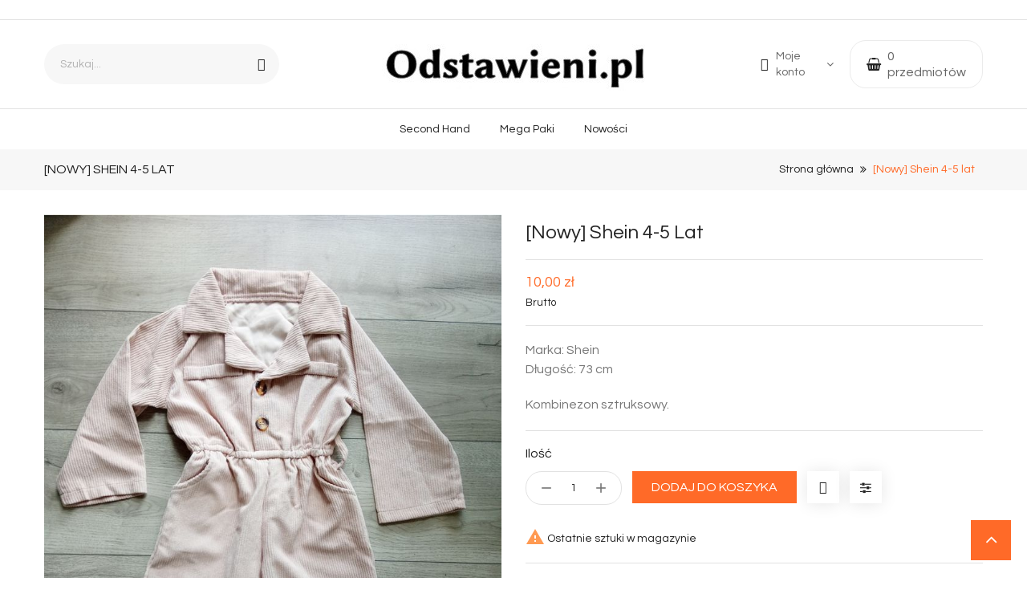

--- FILE ---
content_type: text/html; charset=utf-8
request_url: https://odstawieni.pl/strona-glowna/9417--nowy-shein-4-5-lat.html
body_size: 13636
content:
<!doctype html>
<html lang="pl">

  <head>
    
      
  <meta charset="utf-8">


  <meta http-equiv="x-ua-compatible" content="ie=edge">



<link rel="canonical" href="https://odstawieni.pl/strona-glowna/9417--nowy-shein-4-5-lat.html">

  <title>[Nowy] Shein 4-5 lat</title>
  <meta name="description" content="Marka: SheinDługość: 73 cm
Kombinezon sztruksowy.">
  <meta name="keywords" content="">
        <link rel="canonical" href="https://odstawieni.pl/strona-glowna/9417--nowy-shein-4-5-lat.html">
    
        



  <meta name="viewport" content="width=device-width, initial-scale=1">



  <link rel="icon" type="image/vnd.microsoft.icon" href="https://odstawieni.pl/img/favicon.ico?1706180274">
  <link rel="shortcut icon" type="image/x-icon" href="https://odstawieni.pl/img/favicon.ico?1706180274">


<link href="https://fonts.googleapis.com/css2?family=Questrial&display=swap" rel="stylesheet">


    <link rel="stylesheet" href="https://odstawieni.pl/themes/beliza/assets/css/theme.css" type="text/css" media="all">
  <link rel="stylesheet" href="https://odstawieni.pl/themes/beliza/modules/blockreassurance/views/dist/front.css" type="text/css" media="all">
  <link rel="stylesheet" href="https://odstawieni.pl/themes/beliza/modules/ps_searchbar/ps_searchbar.css" type="text/css" media="all">
  <link rel="stylesheet" href="https://odstawieni.pl/themes/beliza/modules/mt_compare//views/css/mtcompare.css" type="text/css" media="all">
  <link rel="stylesheet" href="https://odstawieni.pl/themes/beliza/modules/mt_blockwishlist/blockwishlist.css" type="text/css" media="all">
  <link rel="stylesheet" href="https://odstawieni.pl/modules/ets_blog/views/css/owl.carousel.css" type="text/css" media="all">
  <link rel="stylesheet" href="https://odstawieni.pl/modules/ets_blog/views/css/owl.theme.css" type="text/css" media="all">
  <link rel="stylesheet" href="https://odstawieni.pl/modules/ets_blog/views/css/owl.transitions.css" type="text/css" media="all">
  <link rel="stylesheet" href="https://odstawieni.pl/modules/ets_blog/views/css/custom.css" type="text/css" media="all">
  <link rel="stylesheet" href="https://odstawieni.pl/modules/ets_blog/views/css/blog_home.css" type="text/css" media="all">
  <link rel="stylesheet" href="https://odstawieni.pl/js/jquery/ui/themes/base/minified/jquery-ui.min.css" type="text/css" media="all">
  <link rel="stylesheet" href="https://odstawieni.pl/js/jquery/ui/themes/base/minified/jquery.ui.theme.min.css" type="text/css" media="all">
  <link rel="stylesheet" href="https://odstawieni.pl/modules/mt_themesettings/css/font-awesome.min.css" type="text/css" media="all">
  <link rel="stylesheet" href="https://odstawieni.pl/modules/mt_themesettings/css/mahardhi-font.css" type="text/css" media="all">
  <link rel="stylesheet" href="https://odstawieni.pl/modules/mt_themesettings/css/owl.carousel.min.css" type="text/css" media="all">
  <link rel="stylesheet" href="https://odstawieni.pl/modules/mt_themesettings/css/slick.css" type="text/css" media="all">
  <link rel="stylesheet" href="https://odstawieni.pl/modules/mt_themesettings/css/animate.min.css" type="text/css" media="all">
  <link rel="stylesheet" href="https://odstawieni.pl/themes/beliza/modules/mt_themesettings/css/magnific-popup.css" type="text/css" media="all">
  <link rel="stylesheet" href="https://odstawieni.pl/themes/beliza/assets/css/custom.css" type="text/css" media="all">




  

  <script type="text/javascript">
        var added_to_wishlist = "Produkt zosta\u0142 pomy\u015blnie dodany do listy \u017cycze\u0144.";
        var baseDir = "https:\/\/odstawieni.pl\/";
        var baseUri = "https:\/\/odstawieni.pl\/";
        var comparator_max_item = 5;
        var compare_add_text = "Produkt zosta\u0142 dodany do listy por\u00f3wnania";
        var compare_button = "Id\u017a do por\u00f3wnania";
        var compare_remove_text = "Produkt zosta\u0142 pomy\u015blnie usuni\u0119ty z listy por\u00f3wnania";
        var compare_success = "Produkt pomy\u015blnie usuni\u0119ty z por\u00f3wnania produkt\u00f3w!";
        var compare_text = "Produkt z powodzeniem dodany do por\u00f3wnania produkt\u00f3w!";
        var compare_title = "Zaktualizowano list\u0119 por\u00f3wnania!";
        var compare_title_error = "Ostrze\u017cenie!";
        var compare_title_success = "Zaktualizowano list\u0119 por\u00f3wnania!";
        var comparedProductsIds = [];
        var compared_products = [];
        var contentOnly = true;
        var isLogged = false;
        var loggin_required = "Produkt zosta\u0142 pomy\u015blnie dodany do listy \u017cycze\u0144.";
        var myaccout_url = "https:\/\/odstawieni.pl\/moje-konto";
        var mywishlist_url = "https:\/\/odstawieni.pl\/module\/mt_blockwishlist\/mywishlist";
        var prestashop = {"cart":{"products":[],"totals":{"total":{"type":"total","label":"Razem","amount":0,"value":"0,00\u00a0z\u0142"},"total_including_tax":{"type":"total","label":"Suma (brutto)","amount":0,"value":"0,00\u00a0z\u0142"},"total_excluding_tax":{"type":"total","label":"Suma (netto)","amount":0,"value":"0,00\u00a0z\u0142"}},"subtotals":{"products":{"type":"products","label":"Produkty","amount":0,"value":"0,00\u00a0z\u0142"},"discounts":null,"shipping":{"type":"shipping","label":"Wysy\u0142ka","amount":0,"value":""},"tax":null},"products_count":0,"summary_string":"0 sztuk","vouchers":{"allowed":0,"added":[]},"discounts":[],"minimalPurchase":10,"minimalPurchaseRequired":"Minimalny zakup na kwot\u0119 10,00\u00a0z\u0142 (netto) jest wymagany aby zatwierdzi\u0107 Twoje zam\u00f3wienie, obecna warto\u015b\u0107 koszyka to 0,00\u00a0z\u0142 (netto)."},"currency":{"id":1,"name":"Z\u0142oty polski","iso_code":"PLN","iso_code_num":"985","sign":"z\u0142"},"customer":{"lastname":null,"firstname":null,"email":null,"birthday":null,"newsletter":null,"newsletter_date_add":null,"optin":null,"website":null,"company":null,"siret":null,"ape":null,"is_logged":false,"gender":{"type":null,"name":null},"addresses":[]},"language":{"name":"Polski (Polish)","iso_code":"pl","locale":"pl-PL","language_code":"pl","is_rtl":"0","date_format_lite":"Y-m-d","date_format_full":"Y-m-d H:i:s","id":1},"page":{"title":"","canonical":"https:\/\/odstawieni.pl\/strona-glowna\/9417--nowy-shein-4-5-lat.html","meta":{"title":"[Nowy] Shein 4-5 lat","description":"Marka: SheinD\u0142ugo\u015b\u0107: 73 cm\r\nKombinezon sztruksowy.","keywords":"","robots":"index"},"page_name":"product","body_classes":{"lang-pl":true,"lang-rtl":false,"country-PL":true,"currency-PLN":true,"layout-full-width":true,"page-product":true,"tax-display-enabled":true,"product-id-9417":true,"product-[Nowy] Shein 4-5 lat":true,"product-id-category-2":true,"product-id-manufacturer-0":true,"product-id-supplier-0":true,"product-available-for-order":true},"admin_notifications":[]},"shop":{"name":"Ciucholand online","logo":"https:\/\/odstawieni.pl\/img\/logo-1686682639.jpg","stores_icon":"https:\/\/odstawieni.pl\/img\/logo_stores.png","favicon":"https:\/\/odstawieni.pl\/img\/favicon.ico"},"urls":{"base_url":"https:\/\/odstawieni.pl\/","current_url":"https:\/\/odstawieni.pl\/strona-glowna\/9417--nowy-shein-4-5-lat.html","shop_domain_url":"https:\/\/odstawieni.pl","img_ps_url":"https:\/\/odstawieni.pl\/img\/","img_cat_url":"https:\/\/odstawieni.pl\/img\/c\/","img_lang_url":"https:\/\/odstawieni.pl\/img\/l\/","img_prod_url":"https:\/\/odstawieni.pl\/img\/p\/","img_manu_url":"https:\/\/odstawieni.pl\/img\/m\/","img_sup_url":"https:\/\/odstawieni.pl\/img\/su\/","img_ship_url":"https:\/\/odstawieni.pl\/img\/s\/","img_store_url":"https:\/\/odstawieni.pl\/img\/st\/","img_col_url":"https:\/\/odstawieni.pl\/img\/co\/","img_url":"https:\/\/odstawieni.pl\/themes\/beliza\/assets\/img\/","css_url":"https:\/\/odstawieni.pl\/themes\/beliza\/assets\/css\/","js_url":"https:\/\/odstawieni.pl\/themes\/beliza\/assets\/js\/","pic_url":"https:\/\/odstawieni.pl\/upload\/","pages":{"address":"https:\/\/odstawieni.pl\/adres","addresses":"https:\/\/odstawieni.pl\/adresy","authentication":"https:\/\/odstawieni.pl\/logowanie","cart":"https:\/\/odstawieni.pl\/koszyk","category":"https:\/\/odstawieni.pl\/index.php?controller=category","cms":"https:\/\/odstawieni.pl\/index.php?controller=cms","contact":"https:\/\/odstawieni.pl\/kontakt","discount":"https:\/\/odstawieni.pl\/rabaty","guest_tracking":"https:\/\/odstawieni.pl\/sledzenie-zamowien-gosci","history":"https:\/\/odstawieni.pl\/historia-zamowien","identity":"https:\/\/odstawieni.pl\/dane-osobiste","index":"https:\/\/odstawieni.pl\/","my_account":"https:\/\/odstawieni.pl\/moje-konto","order_confirmation":"https:\/\/odstawieni.pl\/potwierdzenie-zamowienia","order_detail":"https:\/\/odstawieni.pl\/index.php?controller=order-detail","order_follow":"https:\/\/odstawieni.pl\/sledzenie-zamowienia","order":"https:\/\/odstawieni.pl\/zam\u00f3wienie","order_return":"https:\/\/odstawieni.pl\/index.php?controller=order-return","order_slip":"https:\/\/odstawieni.pl\/order-slip","pagenotfound":"https:\/\/odstawieni.pl\/nie-znaleziono-strony","password":"https:\/\/odstawieni.pl\/resetowanie-hasla","pdf_invoice":"https:\/\/odstawieni.pl\/index.php?controller=pdf-invoice","pdf_order_return":"https:\/\/odstawieni.pl\/index.php?controller=pdf-order-return","pdf_order_slip":"https:\/\/odstawieni.pl\/index.php?controller=pdf-order-slip","prices_drop":"https:\/\/odstawieni.pl\/promocje","product":"https:\/\/odstawieni.pl\/index.php?controller=product","search":"https:\/\/odstawieni.pl\/szukaj","sitemap":"https:\/\/odstawieni.pl\/Mapa strony","stores":"https:\/\/odstawieni.pl\/nasze-sklepy","supplier":"https:\/\/odstawieni.pl\/dostawcy","register":"https:\/\/odstawieni.pl\/logowanie?create_account=1","order_login":"https:\/\/odstawieni.pl\/zam\u00f3wienie?login=1"},"alternative_langs":[],"theme_assets":"\/themes\/beliza\/assets\/","actions":{"logout":"https:\/\/odstawieni.pl\/?mylogout="},"no_picture_image":{"bySize":{"cart_default":{"url":"https:\/\/odstawieni.pl\/img\/p\/pl-default-cart_default.jpg","width":80,"height":107},"small_default":{"url":"https:\/\/odstawieni.pl\/img\/p\/pl-default-small_default.jpg","width":90,"height":120},"medium_default":{"url":"https:\/\/odstawieni.pl\/img\/p\/pl-default-medium_default.jpg","width":315,"height":420},"home_default":{"url":"https:\/\/odstawieni.pl\/img\/p\/pl-default-home_default.jpg","width":315,"height":420},"large_default":{"url":"https:\/\/odstawieni.pl\/img\/p\/pl-default-large_default.jpg","width":750,"height":1000}},"small":{"url":"https:\/\/odstawieni.pl\/img\/p\/pl-default-cart_default.jpg","width":80,"height":107},"medium":{"url":"https:\/\/odstawieni.pl\/img\/p\/pl-default-medium_default.jpg","width":315,"height":420},"large":{"url":"https:\/\/odstawieni.pl\/img\/p\/pl-default-large_default.jpg","width":750,"height":1000},"legend":""}},"configuration":{"display_taxes_label":true,"display_prices_tax_incl":true,"is_catalog":false,"show_prices":true,"opt_in":{"partner":true},"quantity_discount":{"type":"discount","label":"Rabat Jednostkowy"},"voucher_enabled":0,"return_enabled":1},"field_required":[],"breadcrumb":{"links":[{"title":"Strona g\u0142\u00f3wna","url":"https:\/\/odstawieni.pl\/"},{"title":"[Nowy] Shein 4-5 lat","url":"https:\/\/odstawieni.pl\/strona-glowna\/9417--nowy-shein-4-5-lat.html"}],"count":2},"link":{"protocol_link":"https:\/\/","protocol_content":"https:\/\/"},"time":1769913164,"static_token":"9c3c2013a71a42c6406126ef65cde992","token":"9cef41c1448b0b4526e2f95a9cafba52","debug":false};
        var prestashopFacebookAjaxController = "https:\/\/odstawieni.pl\/module\/ps_facebook\/Ajax";
        var productcompare_max_item = "You cannot add more than 5 product(s) to the product comparison";
        var productcompare_url = "https:\/\/odstawieni.pl\/module\/mt_compare\/MtCompareProduct";
        var psemailsubscription_subscription = "https:\/\/odstawieni.pl\/module\/ps_emailsubscription\/subscription";
        var psr_icon_color = "#F19D76";
        var static_token = "9c3c2013a71a42c6406126ef65cde992";
        var wishlistProductsIds = "";
        var wishlist_button = "Id\u017a do mojej listy \u017cycze\u0144!";
        var wishlist_button_login = "Id\u017a do logowania!";
        var wishlist_title_error = "Ostrze\u017cenie!";
        var wishlist_title_success = "Moja lista \u017cycze\u0144 zaktualizowana!";
      </script>



  <input id="readmore" type="hidden" value="{Więcej}">
                    <input id="readless" type="hidden" value="{Mniej}">




<!-- Google tag (gtag.js) -->
<script async src="https://www.googletagmanager.com/gtag/js?id=G-G013ZZEZMQ"></script>
<script>
  window.dataLayer = window.dataLayer || [];
  function gtag(){dataLayer.push(arguments);}
  gtag('js', new Date());

  gtag('config', 'G-G013ZZEZMQ');
</script>

    
<meta property="og:type" content="product">
<meta property="og:url" content="https://odstawieni.pl/strona-glowna/9417--nowy-shein-4-5-lat.html">
<meta property="og:title" content="[Nowy] Shein 4-5 lat">
<meta property="og:site_name" content="Ciucholand online">
<meta property="og:description" content="Marka: SheinDługość: 73 cm
Kombinezon sztruksowy.">
<meta property="og:image" content="https://odstawieni.pl/27597-large_default/-nowy-shein-4-5-lat.jpg">
<meta property="product:pretax_price:amount" content="8.130081">
<meta property="product:pretax_price:currency" content="PLN">
<meta property="product:price:amount" content="10">
<meta property="product:price:currency" content="PLN">

  </head>

  <body id="product" class="lang-pl country-pl currency-pln layout-full-width page-product tax-display-enabled product-id-9417 product-nowy-shein-4-5-lat product-id-category-2 product-id-manufacturer-0 product-id-supplier-0 product-available-for-order">

    
      <input type="hidden" name="header_fix" id="headerFixedValue" value="1" />
<style type="text/css">
	body {background-color:#ffffff;}
	/* newsletter background image*/
		/* testimonial background image*/
	</style>


	<script type="text/javascript">
		const header_fixed = document.getElementById('headerFixedValue');
		// console.log(header_fixed, 'fixed');
		if(header_fixed && header_fixed.value == '1') {
			document.body.classList.add("m-header-fixed");
		} else {
			// optional
			document.body.classList.remove("m-header-fixed");
		}
	</script>


    
    <div class="page-loader">
    </div>
    <main id="page">
      
              

      <header id="header">
        
          
  <div class="header-banner">
    
  </div>


<div class="header">
	
	  <nav class="header-nav">
	  	<div class="container">
	  		<div class="header-nav-inner">
	  			<div class="header-nav-left hidden-md-down">
			      	
			  	</div>
			  	<div class="header-nav-right">
				  	
				</div>
	  		</div>
		</div>
	  </nav>
	

	
		<div class="header-top">
			<div class="container">
				<div class="header-top-inner">
					<div class="header-left col-lg-3">
						<div class="search-box search-icons">
    <a rel="nofollow">
        <i class="btn_search"></i>
    </a>
    <div id="mt_search_widget" data-search-controller-url="//odstawieni.pl/szukaj" class="mt-search-widget">
        <div class="search-form">
            <form method="get" action="//odstawieni.pl/szukaj" id="searchbox">
                <input type="hidden" name="controller" value="search" />
                <input type="text" id="input_search" name="search_query" placeholder="Szukaj..." class="ui-autocomplete-input" autocomplete="off" />
                <button type="submit">
                    <i class="search-icon icon-search"></i>
                    <i class="material-icons search hidden-xs-up">&#xE8B6;</i>
                </button>
                <!-- <span class="search-close"><i class="material-icons">&#xE5CD;</i></span> -->
            </form>
        </div>
        <!-- <div class="search-close"><i class="material-icons"></i></div> -->
        <div id="search_popup"></div>
    </div>
</div>

					</div>
					<div class="header-center hidden-md-down col-lg-6" id="_desktop_logo">
													<a href="https://odstawieni.pl/">
								<img class="logo img-responsive" src="https://odstawieni.pl/img/logo-1686682639.jpg" alt="Ciucholand online">
							</a>
											</div>
					<div class="hidden-lg-up text-sm-center mobile">
						<div class="top-logo" id="_mobile_logo"></div>
					</div>
					<div class="header-right col-lg-3">
						<div class="header-right-innre">
							<div id="_desktop_user_info" class="user-info dropdown js-dropdown">
  <button data-target="#" data-toggle="dropdown" class="btn-unstyle" aria-haspopup="true" aria-expanded="false" aria-label="Konto">
    <i class="icon-user"></i>
    <span class="expand-more">Moje konto</span>
    <i class="fa fa-angle-down"></i>
  </button>
  <ul class="dropdown-menu" aria-labelledby="user-info-label">
          <li><a class="dropdown-item" href="https://odstawieni.pl/moje-konto" title="Zaloguj się do swojego konta klienta" rel="nofollow">Zaloguj się</a></li>
      <li><a class="dropdown-item" href="https://odstawieni.pl/logowanie?create_account=1" title="Zarejestruj nowe konto klienta" rel="nofollow">Zarejestrować</a></li>
      </ul>
</div>
<div id="_desktop_cart" class="desktop_cart">
  <div class="blockcart cart-preview inactive" data-refresh-url="//odstawieni.pl/module/ps_shoppingcart/ajax">
    <div class="header-cart" data-toggle="dropdown">
             <a rel="nofollow" href="javascript:void(0)">
              
        <div class="shopcart-inner">
          <span>0 </span>
          <span class="cart-title">przedmiotów</span>
        </div>
        </a>
    </div>

           <div class="cart_block block exclusive">
          <p class="item-empty"> Nie ma tego w twoim koszyku.</p>
      </div>
    </div>
</div>




						</div>
					</div>
				</div>
			</div>
		</div>
		<div class="header-bottom">
			<div class="container">
				<div class="header-bottom-inner">
					  

<div class="menu js-top-menu hidden-md-down" id="_desktop_top_menu" data-more=więcej>
    
          <ul class="top-menu clearfix" id="top-menu" data-depth="0">
                    <li class="category" id="category-104">
                          <a
                class="dropdown-item"
                href="https://odstawieni.pl/104-second-hand" data-depth="0"
                              >
                                                                      <span class="float-xs-right hidden-lg-up">
                    <span data-target="#top_sub_menu_57237" data-toggle="collapse" class="navbar-toggler collapse-icons">
                      <i class="material-icons add">add</i>
                      <i class="material-icons remove">remove</i>
                    </span>
                  </span>
                                Second hand
              </a>
                            <div  class="popover sub-menu js-sub-menu collapse" id="top_sub_menu_57237">
                
          <ul class="top-menu clearfix"  data-depth="1">
                    <li class="category" id="category-3">
                          <a
                class="dropdown-item dropdown-submenu"
                href="https://odstawieni.pl/3-kobieta" data-depth="1"
                              >
                                                                      <span class="float-xs-right hidden-lg-up">
                    <span data-target="#top_sub_menu_30833" data-toggle="collapse" class="navbar-toggler collapse-icons">
                      <i class="material-icons add">add</i>
                      <i class="material-icons remove">remove</i>
                    </span>
                  </span>
                                Kobieta
              </a>
                            <div  class="collapse" id="top_sub_menu_30833">
                
          <ul class="top-menu clearfix"  data-depth="2">
                    <li class="category" id="category-4">
                          <a
                class="dropdown-item"
                href="https://odstawieni.pl/4-bluzki-i-t-shirty" data-depth="2"
                              >
                                Bluzki i T-shirty
              </a>
                          </li>
                    <li class="category" id="category-11">
                          <a
                class="dropdown-item"
                href="https://odstawieni.pl/11-bluzy-damskie" data-depth="2"
                              >
                                Bluzy
              </a>
                          </li>
                    <li class="category" id="category-18">
                          <a
                class="dropdown-item"
                href="https://odstawieni.pl/18-dresy-i-pizamy" data-depth="2"
                              >
                                Dresy i piżamy
              </a>
                          </li>
                    <li class="category" id="category-25">
                          <a
                class="dropdown-item"
                href="https://odstawieni.pl/25-koszule-damskie" data-depth="2"
                              >
                                Koszule
              </a>
                          </li>
                    <li class="category" id="category-32">
                          <a
                class="dropdown-item"
                href="https://odstawieni.pl/32-kurtki-damskie" data-depth="2"
                              >
                                Kurtki
              </a>
                          </li>
                    <li class="category" id="category-43">
                          <a
                class="dropdown-item"
                href="https://odstawieni.pl/43-szorty-damskie" data-depth="2"
                              >
                                Szorty
              </a>
                          </li>
                    <li class="category" id="category-44">
                          <a
                class="dropdown-item"
                href="https://odstawieni.pl/44-spodnie-damskie" data-depth="2"
                              >
                                Spodnie
              </a>
                          </li>
                    <li class="category" id="category-46">
                          <a
                class="dropdown-item"
                href="https://odstawieni.pl/46-sukienki-second-hand" data-depth="2"
                              >
                                Sukienki
              </a>
                          </li>
                    <li class="category" id="category-47">
                          <a
                class="dropdown-item"
                href="https://odstawieni.pl/47-swetry-damskie" data-depth="2"
                              >
                                Swetry
              </a>
                          </li>
                    <li class="category" id="category-48">
                          <a
                class="dropdown-item"
                href="https://odstawieni.pl/48-zakiety-i-marynarki" data-depth="2"
                              >
                                Żakiety i marynarki
              </a>
                          </li>
                    <li class="category" id="category-49">
                          <a
                class="dropdown-item"
                href="https://odstawieni.pl/49-plaszcze-damskie" data-depth="2"
                              >
                                Płaszcze
              </a>
                          </li>
                    <li class="category" id="category-50">
                          <a
                class="dropdown-item"
                href="https://odstawieni.pl/50-narzutki-i-kamizelki" data-depth="2"
                              >
                                Narzutki i kamizelki
              </a>
                          </li>
                    <li class="category" id="category-51">
                          <a
                class="dropdown-item"
                href="https://odstawieni.pl/51-buty-i-dodatki" data-depth="2"
                              >
                                Buty i dodatki
              </a>
                          </li>
                    <li class="category" id="category-75">
                          <a
                class="dropdown-item"
                href="https://odstawieni.pl/75-spodnice" data-depth="2"
                              >
                                Spódnice
              </a>
                          </li>
                    <li class="category" id="category-77">
                          <a
                class="dropdown-item"
                href="https://odstawieni.pl/77-second-hand-online-vintage" data-depth="2"
                              >
                                Vintage
              </a>
                          </li>
                    <li class="category" id="category-92">
                          <a
                class="dropdown-item"
                href="https://odstawieni.pl/92-swieta" data-depth="2"
                              >
                                Święta
              </a>
                          </li>
              </ul>
    
                              </div>
                          </li>
                    <li class="category" id="category-39">
                          <a
                class="dropdown-item dropdown-submenu"
                href="https://odstawieni.pl/39-mezczyzna" data-depth="1"
                              >
                                                                      <span class="float-xs-right hidden-lg-up">
                    <span data-target="#top_sub_menu_47268" data-toggle="collapse" class="navbar-toggler collapse-icons">
                      <i class="material-icons add">add</i>
                      <i class="material-icons remove">remove</i>
                    </span>
                  </span>
                                Mężczyzna
              </a>
                            <div  class="collapse" id="top_sub_menu_47268">
                
          <ul class="top-menu clearfix"  data-depth="2">
                    <li class="category" id="category-52">
                          <a
                class="dropdown-item"
                href="https://odstawieni.pl/52-koszulki-meskie" data-depth="2"
                              >
                                Koszulki
              </a>
                          </li>
                    <li class="category" id="category-53">
                          <a
                class="dropdown-item"
                href="https://odstawieni.pl/53-bluzy-meskie" data-depth="2"
                              >
                                Bluzy
              </a>
                          </li>
                    <li class="category" id="category-54">
                          <a
                class="dropdown-item"
                href="https://odstawieni.pl/54-dresypizamy" data-depth="2"
                              >
                                Dresy/Piżamy
              </a>
                          </li>
                    <li class="category" id="category-55">
                          <a
                class="dropdown-item"
                href="https://odstawieni.pl/55-koszule-meskie" data-depth="2"
                              >
                                Koszule
              </a>
                          </li>
                    <li class="category" id="category-56">
                          <a
                class="dropdown-item"
                href="https://odstawieni.pl/56-kurtki-meskie" data-depth="2"
                              >
                                Kurtki
              </a>
                          </li>
                    <li class="category" id="category-57">
                          <a
                class="dropdown-item"
                href="https://odstawieni.pl/57-plaszcze-meskie" data-depth="2"
                              >
                                Płaszcze
              </a>
                          </li>
                    <li class="category" id="category-58">
                          <a
                class="dropdown-item"
                href="https://odstawieni.pl/58-szorty-meskie" data-depth="2"
                              >
                                Szorty
              </a>
                          </li>
                    <li class="category" id="category-59">
                          <a
                class="dropdown-item"
                href="https://odstawieni.pl/59-spodnie-meskie" data-depth="2"
                              >
                                Spodnie
              </a>
                          </li>
                    <li class="category" id="category-60">
                          <a
                class="dropdown-item"
                href="https://odstawieni.pl/60-swetry-meskie" data-depth="2"
                              >
                                Swetry
              </a>
                          </li>
                    <li class="category" id="category-61">
                          <a
                class="dropdown-item"
                href="https://odstawieni.pl/61-marynarki-meskie" data-depth="2"
                              >
                                Marynarki
              </a>
                          </li>
                    <li class="category" id="category-76">
                          <a
                class="dropdown-item"
                href="https://odstawieni.pl/76-pozostale" data-depth="2"
                              >
                                Pozostałe
              </a>
                          </li>
              </ul>
    
                              </div>
                          </li>
                    <li class="category" id="category-40">
                          <a
                class="dropdown-item dropdown-submenu"
                href="https://odstawieni.pl/40-dziecko" data-depth="1"
                              >
                                                                      <span class="float-xs-right hidden-lg-up">
                    <span data-target="#top_sub_menu_72602" data-toggle="collapse" class="navbar-toggler collapse-icons">
                      <i class="material-icons add">add</i>
                      <i class="material-icons remove">remove</i>
                    </span>
                  </span>
                                Dziecko
              </a>
                            <div  class="collapse" id="top_sub_menu_72602">
                
          <ul class="top-menu clearfix"  data-depth="2">
                    <li class="category" id="category-62">
                          <a
                class="dropdown-item"
                href="https://odstawieni.pl/62-bluzki-dzieciece" data-depth="2"
                              >
                                Bluzki
              </a>
                          </li>
                    <li class="category" id="category-63">
                          <a
                class="dropdown-item"
                href="https://odstawieni.pl/63-bluzy-dzieciece" data-depth="2"
                              >
                                Bluzy
              </a>
                          </li>
                    <li class="category" id="category-64">
                          <a
                class="dropdown-item"
                href="https://odstawieni.pl/64-dresypizamy" data-depth="2"
                              >
                                Dresy/Piżamy
              </a>
                          </li>
                    <li class="category" id="category-65">
                          <a
                class="dropdown-item"
                href="https://odstawieni.pl/65-koszule-dzieciece" data-depth="2"
                              >
                                Koszule
              </a>
                          </li>
                    <li class="category" id="category-66">
                          <a
                class="dropdown-item"
                href="https://odstawieni.pl/66-kurtki-dzieciece" data-depth="2"
                              >
                                Kurtki
              </a>
                          </li>
                    <li class="category" id="category-67">
                          <a
                class="dropdown-item"
                href="https://odstawieni.pl/67-ubrania-niemowle" data-depth="2"
                              >
                                Niemowlę
              </a>
                          </li>
                    <li class="category" id="category-68">
                          <a
                class="dropdown-item"
                href="https://odstawieni.pl/68-szorty-dzieciece" data-depth="2"
                              >
                                Szorty
              </a>
                          </li>
                    <li class="category" id="category-69">
                          <a
                class="dropdown-item"
                href="https://odstawieni.pl/69-spodnie-dzieciece" data-depth="2"
                              >
                                Spodnie
              </a>
                          </li>
                    <li class="category" id="category-70">
                          <a
                class="dropdown-item"
                href="https://odstawieni.pl/70-spodniczki-dzieciece" data-depth="2"
                              >
                                Spódniczki
              </a>
                          </li>
                    <li class="category" id="category-71">
                          <a
                class="dropdown-item"
                href="https://odstawieni.pl/71-sukienki-dzieciece" data-depth="2"
                              >
                                Sukienki
              </a>
                          </li>
                    <li class="category" id="category-72">
                          <a
                class="dropdown-item"
                href="https://odstawieni.pl/72-swetry-dzieciece" data-depth="2"
                              >
                                Swetry
              </a>
                          </li>
                    <li class="category" id="category-73">
                          <a
                class="dropdown-item"
                href="https://odstawieni.pl/73-t-shirty" data-depth="2"
                              >
                                T-shirty
              </a>
                          </li>
                    <li class="category" id="category-74">
                          <a
                class="dropdown-item"
                href="https://odstawieni.pl/74-pozostale" data-depth="2"
                              >
                                Pozostałe
              </a>
                          </li>
                    <li class="category" id="category-93">
                          <a
                class="dropdown-item"
                href="https://odstawieni.pl/93-swieta" data-depth="2"
                              >
                                Święta
              </a>
                          </li>
              </ul>
    
                              </div>
                          </li>
              </ul>
    
                              </div>
                          </li>
                    <li class="category" id="category-98">
                          <a
                class="dropdown-item"
                href="https://odstawieni.pl/98-mega-paki" data-depth="0"
                              >
                                                                      <span class="float-xs-right hidden-lg-up">
                    <span data-target="#top_sub_menu_34054" data-toggle="collapse" class="navbar-toggler collapse-icons">
                      <i class="material-icons add">add</i>
                      <i class="material-icons remove">remove</i>
                    </span>
                  </span>
                                Mega paki
              </a>
                            <div  class="popover sub-menu js-sub-menu collapse" id="top_sub_menu_34054">
                
          <ul class="top-menu clearfix"  data-depth="1">
                    <li class="category" id="category-99">
                          <a
                class="dropdown-item dropdown-submenu"
                href="https://odstawieni.pl/99-paczki-ubran-damskich" data-depth="1"
                              >
                                Damskie
              </a>
                          </li>
                    <li class="category" id="category-100">
                          <a
                class="dropdown-item dropdown-submenu"
                href="https://odstawieni.pl/100-paczki-ubran-meskich" data-depth="1"
                              >
                                Męskie
              </a>
                          </li>
                    <li class="category" id="category-101">
                          <a
                class="dropdown-item dropdown-submenu"
                href="https://odstawieni.pl/101-paczki-ubran-dzieciecych" data-depth="1"
                              >
                                Dziecięce
              </a>
                          </li>
                    <li class="category" id="category-102">
                          <a
                class="dropdown-item dropdown-submenu"
                href="https://odstawieni.pl/102-dodatki" data-depth="1"
                              >
                                Dodatki
              </a>
                          </li>
                    <li class="category" id="category-103">
                          <a
                class="dropdown-item dropdown-submenu"
                href="https://odstawieni.pl/103-tekstylia" data-depth="1"
                              >
                                Tekstylia
              </a>
                          </li>
              </ul>
    
                              </div>
                          </li>
                    <li class="link" id="lnk-nowosci">
                          <a
                class="dropdown-item"
                href="https://odstawieni.pl/nowe-produkty" data-depth="0"
                              >
                                Nowości
              </a>
                          </li>
              </ul>
    
</div>

				</div>
				<div class="hidden-lg-up text-sm-center mobile">
					<div class="float-xs-left" id="menu-icon">
						<i class="material-icons d-inline">&#xE5D2;</i>
					</div>
				</div>
				<div class="header-left col-lg-3 mobile">
					<div class="search-box search-icons">
    <a rel="nofollow">
        <i class="btn_search"></i>
    </a>
    <div id="mt_search_widget" data-search-controller-url="//odstawieni.pl/szukaj" class="mt-search-widget">
        <div class="search-form">
            <form method="get" action="//odstawieni.pl/szukaj" id="searchbox">
                <input type="hidden" name="controller" value="search" />
                <input type="text" id="input_search" name="search_query" placeholder="Szukaj..." class="ui-autocomplete-input" autocomplete="off" />
                <button type="submit">
                    <i class="search-icon icon-search"></i>
                    <i class="material-icons search hidden-xs-up">&#xE8B6;</i>
                </button>
                <!-- <span class="search-close"><i class="material-icons">&#xE5CD;</i></span> -->
            </form>
        </div>
        <!-- <div class="search-close"><i class="material-icons"></i></div> -->
        <div id="search_popup"></div>
    </div>
</div>

				</div>
			</div>
		</div>
		<div id="mobile_top_menu_wrapper" class="row hidden-lg-up" style="display:none;">
			<div class="menu-close">
	          menu
	          <i class="material-icons float-xs-right">close</i>
	        </div>
	        <div class="menu-tabs">
	            <div class="js-top-menu mobile" id="_mobile_top_menu"></div>
	            <div id="_mobile_verticalmenu"></div>
	            <div class="js-top-menu-bottom">
		        </div>
	        </div>
		</div>
		
		
	
</div>
        
      </header>

      
        
<aside id="notifications">
  <div class="container">
    
    
    
      </div>
</aside>
      

      
      <section id="wrapper">
        
          
            <nav data-depth="2" class="breadcrumb">
  <div class="container">
    <h6 class="page_title"></h6>
    <ol itemscope itemtype="http://schema.org/BreadcrumbList">
      
                  
            <li itemprop="itemListElement" itemscope itemtype="http://schema.org/ListItem">
              <a itemprop="item" href="https://odstawieni.pl/">
                <span itemprop="name">Strona główna</span>
              </a>
              <meta itemprop="position" content="1">
            </li>
          
                  
            <li itemprop="itemListElement" itemscope itemtype="http://schema.org/ListItem">
              <a itemprop="item" href="https://odstawieni.pl/strona-glowna/9417--nowy-shein-4-5-lat.html">
                <span itemprop="name">[Nowy] Shein 4-5 lat</span>
              </a>
              <meta itemprop="position" content="2">
            </li>
          
              
    </ol>
  </div>
</nav>

          
                     <div class="page-content-wrapper">
            <div class="container">
                    
          <div class="row">

          

          
  <div id="content-wrapper" class="col-lg-12 col-xs-12">
    
    
<section id="main" itemscope itemtype="https://schema.org/Product">
  <meta itemprop="url" content="https://odstawieni.pl/strona-glowna/9417--nowy-shein-4-5-lat.html">
  <div class="row product-detail">
    <div class="product-top-detail section-box clearfix">
      <div class="col-md-6 clearfix product-left-detail">
      
        <section class="page-content clearfix" id="content">
          
            
              <ul class="product-flags">
                              </ul>
            

            
              <div class="images-container">
  
  <div class="product-zoom">
    <div class="product-cover">
              <img class="js-qv-product-cover" src="https://odstawieni.pl/27597-large_default/-nowy-shein-4-5-lat.jpg" alt="" title="" style="width:100%;" itemprop="image">
        <div class="layer hidden-md-down" data-toggle="modal" data-target="#product-modal">
          <i class="material-icons zoom-in">&#xE8FF;</i>
        </div>
          </div>
  </div>
  
  
  
    <div class="js-qv-mask mask">
      <ul class="product-images js-qv-product-images slick-carousel">
                  <li class="thumb-container">
            <img
              class="thumb js-thumb  selected "
              data-image-medium-src="https://odstawieni.pl/27597-medium_default/-nowy-shein-4-5-lat.jpg"
              data-image-large-src="https://odstawieni.pl/27597-large_default/-nowy-shein-4-5-lat.jpg"
              src="https://odstawieni.pl/27597-home_default/-nowy-shein-4-5-lat.jpg"
              alt=""
              title=""
              width="120"
              itemprop="image"
            >
          </li>
                  <li class="thumb-container">
            <img
              class="thumb js-thumb "
              data-image-medium-src="https://odstawieni.pl/27598-medium_default/-nowy-shein-4-5-lat.jpg"
              data-image-large-src="https://odstawieni.pl/27598-large_default/-nowy-shein-4-5-lat.jpg"
              src="https://odstawieni.pl/27598-home_default/-nowy-shein-4-5-lat.jpg"
              alt=""
              title=""
              width="120"
              itemprop="image"
            >
          </li>
                  <li class="thumb-container">
            <img
              class="thumb js-thumb "
              data-image-medium-src="https://odstawieni.pl/27599-medium_default/-nowy-shein-4-5-lat.jpg"
              data-image-large-src="https://odstawieni.pl/27599-large_default/-nowy-shein-4-5-lat.jpg"
              src="https://odstawieni.pl/27599-home_default/-nowy-shein-4-5-lat.jpg"
              alt=""
              title=""
              width="120"
              itemprop="image"
            >
          </li>
              </ul>
    </div>
  
</div>

            

            <div class="scroll-box-arrows">
              <i class="material-icons left">&#xE314;</i>
              <i class="material-icons right">&#xE315;</i>
            </div>
          
        </section>
      
    </div>

    <div class="col-md-6 clearfix">
      <div class="pro-right-info">
      
        
          <h1 class="h1 prdouct-title" itemprop="name">[Nowy] Shein 4-5 lat</h1>
        
      

      

      <hr>

      
        <div class="product-prices">
    
          

    
      <div
        class="product-price h5 "
        itemprop="offers"
        itemscope
        itemtype="https://schema.org/Offer"
      >
        <link itemprop="availability" href="https://schema.org/InStock"/>
        <meta itemprop="priceCurrency" content="PLN">

        <div class="current-price">
          <span itemprop="price" content="10">10,00 zł</span>

                  </div>

        
                  
      </div>
    

    
          

    
          

    
          

    

    <div class="tax-shipping-delivery-label">
              Brutto
            
      
                        </div>
  </div>
      

      <div class="product-information">
        <hr>
        
          <div id="product-description-short-9417" class="product-description" itemprop="description"><p>Marka: Shein<br />Długość: 73 cm</p>
<p>Kombinezon sztruksowy.</p></div>
        


        
        <div class="product-actions">
          
            <form action="https://odstawieni.pl/koszyk" method="post" id="add-to-cart-or-refresh">
              <input type="hidden" name="token" value="9c3c2013a71a42c6406126ef65cde992">
              <input type="hidden" name="id_product" value="9417" id="product_page_product_id">
              <input type="hidden" name="id_customization" value="0" id="product_customization_id">

              
              <div class="product-variants">
  </div>
              

              
                              


              
                            

              
              <div class="product-add-to-cart">
  <hr>
      <span class="control-label">Ilość</span>

    
      <div class="product-quantity clearfix">
        <div class="qty">
          <input
            type="text"
            name="qty"
            id="quantity_wanted"
            value="1"
            class="input-group"
            min="1"
            aria-label="Ilość"
          >
        </div>

        <div class="add">
          <button
            class="btn btn-primary add-to-cart"
            data-button-action="add-to-cart"
            type="submit"
                      >
           <!--  <i class="icon-shopping-bag"></i> -->
            <span>Dodaj do koszyka</span>
          </button>
        </div>
        <div class="pro-list-btn">
            <div class="wishlist product-wishlist-icon product-btn-icon">
	<a class="wishlist-icon addToWishlist wishlistProd_9417" data-id-product="9417" data-name-product="[Nowy] Shein 4-5 lat" data-images-product="https://odstawieni.pl/27597-small_default/-nowy-shein-4-5-lat.jpg" href="javascript:void(0)" onclick="WishlistCart('wishlist_block_list', 'add', '9417', false, 1); return false;">
		<i class="icon-heart"></i><span class="lable">Dodaj do listy życzeń</span>
	</a>
</div>
             <div class="compare product-compare-icon product-btn-icon">
	<a class="add_to_compare title_font btn-product" href="#" data-id-product="9417" title="Dodaj do porównania">
		<span class="compare-button-loading cssload-speeding-wheel"></span>
        <span class="compare-button-content">
			<i class="fa fa-sliders"></i><span class="lable">Dodaj do porównania</span>
		</span>
	</a>
</div>
        </div>
      </div>
    

    
    
      <span id="product-availability">
                              <i class="material-icons product-last-items">&#xE002;</i>
                    Ostatnie sztuki w magazynie
              </span>
    
    
    
        
  </div>
              

              
              <div class="product-additional-info">
	<hr>
  
</div>
              

                            
            </form>
          
          
        </div>

        
          <div class="blockreassurance_product">
        <div class="clearfix"></div>
</div>

        
      </div>
      </div>
    </div>
    </div>

    
      <div class="col-md-12">
        <div class="tabs section-margin-top">
          <ul class="nav nav-tabs" role="tablist">
                        <li class="nav-item">
              <a
              class="nav-link active"
              data-toggle="tab"
              href="#product-details"
              role="tab"
              aria-controls="product-details"
               aria-selected="true">Szczegóły produktu</a>
            </li>

            

                                  </ul>
          <div class="tab-content" id="tab-content">
            <div class="tab-pane fade in" id="description" role="tabpanel">
              
              <div class="product-description"></div>
              
            </div>

            
             <div class="tab-pane fade in active"
     id="product-details"
     data-product="{&quot;id_shop_default&quot;:&quot;1&quot;,&quot;id_manufacturer&quot;:&quot;0&quot;,&quot;id_supplier&quot;:&quot;0&quot;,&quot;reference&quot;:&quot;&quot;,&quot;is_virtual&quot;:&quot;0&quot;,&quot;delivery_in_stock&quot;:&quot;&quot;,&quot;delivery_out_stock&quot;:&quot;&quot;,&quot;id_category_default&quot;:&quot;2&quot;,&quot;on_sale&quot;:&quot;0&quot;,&quot;online_only&quot;:&quot;0&quot;,&quot;ecotax&quot;:0,&quot;minimal_quantity&quot;:&quot;1&quot;,&quot;low_stock_threshold&quot;:null,&quot;low_stock_alert&quot;:&quot;0&quot;,&quot;price&quot;:&quot;10,00\u00a0z\u0142&quot;,&quot;unity&quot;:&quot;&quot;,&quot;unit_price_ratio&quot;:&quot;0.000000&quot;,&quot;additional_shipping_cost&quot;:&quot;0.000000&quot;,&quot;customizable&quot;:&quot;0&quot;,&quot;text_fields&quot;:&quot;0&quot;,&quot;uploadable_files&quot;:&quot;0&quot;,&quot;redirect_type&quot;:&quot;404&quot;,&quot;id_type_redirected&quot;:&quot;0&quot;,&quot;available_for_order&quot;:&quot;1&quot;,&quot;available_date&quot;:&quot;0000-00-00&quot;,&quot;show_condition&quot;:&quot;0&quot;,&quot;condition&quot;:&quot;new&quot;,&quot;show_price&quot;:&quot;1&quot;,&quot;indexed&quot;:&quot;1&quot;,&quot;visibility&quot;:&quot;both&quot;,&quot;cache_default_attribute&quot;:&quot;0&quot;,&quot;advanced_stock_management&quot;:&quot;0&quot;,&quot;date_add&quot;:&quot;2024-06-08 15:35:31&quot;,&quot;date_upd&quot;:&quot;2025-06-03 12:50:07&quot;,&quot;pack_stock_type&quot;:&quot;3&quot;,&quot;meta_description&quot;:&quot;&quot;,&quot;meta_keywords&quot;:&quot;&quot;,&quot;meta_title&quot;:&quot;&quot;,&quot;link_rewrite&quot;:&quot;-nowy-shein-4-5-lat&quot;,&quot;name&quot;:&quot;[Nowy] Shein 4-5 lat&quot;,&quot;description&quot;:&quot;&quot;,&quot;description_short&quot;:&quot;&lt;p&gt;Marka: Shein&lt;br \/&gt;D\u0142ugo\u015b\u0107: 73 cm&lt;\/p&gt;\r\n&lt;p&gt;Kombinezon sztruksowy.&lt;\/p&gt;&quot;,&quot;available_now&quot;:&quot;&quot;,&quot;available_later&quot;:&quot;&quot;,&quot;id&quot;:9417,&quot;id_product&quot;:9417,&quot;out_of_stock&quot;:2,&quot;new&quot;:0,&quot;id_product_attribute&quot;:&quot;0&quot;,&quot;quantity_wanted&quot;:1,&quot;extraContent&quot;:[],&quot;allow_oosp&quot;:0,&quot;category&quot;:&quot;strona-glowna&quot;,&quot;category_name&quot;:&quot;Strona g\u0142\u00f3wna&quot;,&quot;link&quot;:&quot;https:\/\/odstawieni.pl\/strona-glowna\/9417--nowy-shein-4-5-lat.html&quot;,&quot;attribute_price&quot;:0,&quot;price_tax_exc&quot;:8.1300810000000006,&quot;price_without_reduction&quot;:10,&quot;reduction&quot;:0,&quot;specific_prices&quot;:[],&quot;quantity&quot;:1,&quot;quantity_all_versions&quot;:1,&quot;id_image&quot;:&quot;pl-default&quot;,&quot;features&quot;:[{&quot;name&quot;:&quot;Stan&quot;,&quot;value&quot;:&quot;Idealny&quot;,&quot;id_feature&quot;:&quot;4&quot;,&quot;position&quot;:&quot;1&quot;},{&quot;name&quot;:&quot;Rozmiar&quot;,&quot;value&quot;:&quot;4-5 lat&quot;,&quot;id_feature&quot;:&quot;1&quot;,&quot;position&quot;:&quot;2&quot;},{&quot;name&quot;:&quot;Rozci\u0105gliwo\u015b\u0107&quot;,&quot;value&quot;:&quot;Nie&quot;,&quot;id_feature&quot;:&quot;3&quot;,&quot;position&quot;:&quot;2&quot;},{&quot;name&quot;:&quot;Kolor&quot;,&quot;value&quot;:&quot;Be\u017cowy&quot;,&quot;id_feature&quot;:&quot;2&quot;,&quot;position&quot;:&quot;3&quot;}],&quot;attachments&quot;:[],&quot;virtual&quot;:0,&quot;pack&quot;:0,&quot;packItems&quot;:[],&quot;nopackprice&quot;:0,&quot;customization_required&quot;:false,&quot;rate&quot;:23,&quot;tax_name&quot;:&quot;PTU PL 23%&quot;,&quot;ecotax_rate&quot;:0,&quot;unit_price&quot;:&quot;&quot;,&quot;customizations&quot;:{&quot;fields&quot;:[]},&quot;id_customization&quot;:0,&quot;is_customizable&quot;:false,&quot;show_quantities&quot;:true,&quot;quantity_label&quot;:&quot;Przedmiot&quot;,&quot;quantity_discounts&quot;:[],&quot;customer_group_discount&quot;:0,&quot;images&quot;:[{&quot;bySize&quot;:{&quot;cart_default&quot;:{&quot;url&quot;:&quot;https:\/\/odstawieni.pl\/27597-cart_default\/-nowy-shein-4-5-lat.jpg&quot;,&quot;width&quot;:80,&quot;height&quot;:107},&quot;small_default&quot;:{&quot;url&quot;:&quot;https:\/\/odstawieni.pl\/27597-small_default\/-nowy-shein-4-5-lat.jpg&quot;,&quot;width&quot;:90,&quot;height&quot;:120},&quot;medium_default&quot;:{&quot;url&quot;:&quot;https:\/\/odstawieni.pl\/27597-medium_default\/-nowy-shein-4-5-lat.jpg&quot;,&quot;width&quot;:315,&quot;height&quot;:420},&quot;home_default&quot;:{&quot;url&quot;:&quot;https:\/\/odstawieni.pl\/27597-home_default\/-nowy-shein-4-5-lat.jpg&quot;,&quot;width&quot;:315,&quot;height&quot;:420},&quot;large_default&quot;:{&quot;url&quot;:&quot;https:\/\/odstawieni.pl\/27597-large_default\/-nowy-shein-4-5-lat.jpg&quot;,&quot;width&quot;:750,&quot;height&quot;:1000}},&quot;small&quot;:{&quot;url&quot;:&quot;https:\/\/odstawieni.pl\/27597-cart_default\/-nowy-shein-4-5-lat.jpg&quot;,&quot;width&quot;:80,&quot;height&quot;:107},&quot;medium&quot;:{&quot;url&quot;:&quot;https:\/\/odstawieni.pl\/27597-medium_default\/-nowy-shein-4-5-lat.jpg&quot;,&quot;width&quot;:315,&quot;height&quot;:420},&quot;large&quot;:{&quot;url&quot;:&quot;https:\/\/odstawieni.pl\/27597-large_default\/-nowy-shein-4-5-lat.jpg&quot;,&quot;width&quot;:750,&quot;height&quot;:1000},&quot;legend&quot;:&quot;&quot;,&quot;id_image&quot;:&quot;27597&quot;,&quot;cover&quot;:&quot;1&quot;,&quot;position&quot;:&quot;1&quot;,&quot;associatedVariants&quot;:[]},{&quot;bySize&quot;:{&quot;cart_default&quot;:{&quot;url&quot;:&quot;https:\/\/odstawieni.pl\/27598-cart_default\/-nowy-shein-4-5-lat.jpg&quot;,&quot;width&quot;:80,&quot;height&quot;:107},&quot;small_default&quot;:{&quot;url&quot;:&quot;https:\/\/odstawieni.pl\/27598-small_default\/-nowy-shein-4-5-lat.jpg&quot;,&quot;width&quot;:90,&quot;height&quot;:120},&quot;medium_default&quot;:{&quot;url&quot;:&quot;https:\/\/odstawieni.pl\/27598-medium_default\/-nowy-shein-4-5-lat.jpg&quot;,&quot;width&quot;:315,&quot;height&quot;:420},&quot;home_default&quot;:{&quot;url&quot;:&quot;https:\/\/odstawieni.pl\/27598-home_default\/-nowy-shein-4-5-lat.jpg&quot;,&quot;width&quot;:315,&quot;height&quot;:420},&quot;large_default&quot;:{&quot;url&quot;:&quot;https:\/\/odstawieni.pl\/27598-large_default\/-nowy-shein-4-5-lat.jpg&quot;,&quot;width&quot;:750,&quot;height&quot;:1000}},&quot;small&quot;:{&quot;url&quot;:&quot;https:\/\/odstawieni.pl\/27598-cart_default\/-nowy-shein-4-5-lat.jpg&quot;,&quot;width&quot;:80,&quot;height&quot;:107},&quot;medium&quot;:{&quot;url&quot;:&quot;https:\/\/odstawieni.pl\/27598-medium_default\/-nowy-shein-4-5-lat.jpg&quot;,&quot;width&quot;:315,&quot;height&quot;:420},&quot;large&quot;:{&quot;url&quot;:&quot;https:\/\/odstawieni.pl\/27598-large_default\/-nowy-shein-4-5-lat.jpg&quot;,&quot;width&quot;:750,&quot;height&quot;:1000},&quot;legend&quot;:&quot;&quot;,&quot;id_image&quot;:&quot;27598&quot;,&quot;cover&quot;:null,&quot;position&quot;:&quot;2&quot;,&quot;associatedVariants&quot;:[]},{&quot;bySize&quot;:{&quot;cart_default&quot;:{&quot;url&quot;:&quot;https:\/\/odstawieni.pl\/27599-cart_default\/-nowy-shein-4-5-lat.jpg&quot;,&quot;width&quot;:80,&quot;height&quot;:107},&quot;small_default&quot;:{&quot;url&quot;:&quot;https:\/\/odstawieni.pl\/27599-small_default\/-nowy-shein-4-5-lat.jpg&quot;,&quot;width&quot;:90,&quot;height&quot;:120},&quot;medium_default&quot;:{&quot;url&quot;:&quot;https:\/\/odstawieni.pl\/27599-medium_default\/-nowy-shein-4-5-lat.jpg&quot;,&quot;width&quot;:315,&quot;height&quot;:420},&quot;home_default&quot;:{&quot;url&quot;:&quot;https:\/\/odstawieni.pl\/27599-home_default\/-nowy-shein-4-5-lat.jpg&quot;,&quot;width&quot;:315,&quot;height&quot;:420},&quot;large_default&quot;:{&quot;url&quot;:&quot;https:\/\/odstawieni.pl\/27599-large_default\/-nowy-shein-4-5-lat.jpg&quot;,&quot;width&quot;:750,&quot;height&quot;:1000}},&quot;small&quot;:{&quot;url&quot;:&quot;https:\/\/odstawieni.pl\/27599-cart_default\/-nowy-shein-4-5-lat.jpg&quot;,&quot;width&quot;:80,&quot;height&quot;:107},&quot;medium&quot;:{&quot;url&quot;:&quot;https:\/\/odstawieni.pl\/27599-medium_default\/-nowy-shein-4-5-lat.jpg&quot;,&quot;width&quot;:315,&quot;height&quot;:420},&quot;large&quot;:{&quot;url&quot;:&quot;https:\/\/odstawieni.pl\/27599-large_default\/-nowy-shein-4-5-lat.jpg&quot;,&quot;width&quot;:750,&quot;height&quot;:1000},&quot;legend&quot;:&quot;&quot;,&quot;id_image&quot;:&quot;27599&quot;,&quot;cover&quot;:null,&quot;position&quot;:&quot;3&quot;,&quot;associatedVariants&quot;:[]}],&quot;cover&quot;:{&quot;bySize&quot;:{&quot;cart_default&quot;:{&quot;url&quot;:&quot;https:\/\/odstawieni.pl\/27597-cart_default\/-nowy-shein-4-5-lat.jpg&quot;,&quot;width&quot;:80,&quot;height&quot;:107},&quot;small_default&quot;:{&quot;url&quot;:&quot;https:\/\/odstawieni.pl\/27597-small_default\/-nowy-shein-4-5-lat.jpg&quot;,&quot;width&quot;:90,&quot;height&quot;:120},&quot;medium_default&quot;:{&quot;url&quot;:&quot;https:\/\/odstawieni.pl\/27597-medium_default\/-nowy-shein-4-5-lat.jpg&quot;,&quot;width&quot;:315,&quot;height&quot;:420},&quot;home_default&quot;:{&quot;url&quot;:&quot;https:\/\/odstawieni.pl\/27597-home_default\/-nowy-shein-4-5-lat.jpg&quot;,&quot;width&quot;:315,&quot;height&quot;:420},&quot;large_default&quot;:{&quot;url&quot;:&quot;https:\/\/odstawieni.pl\/27597-large_default\/-nowy-shein-4-5-lat.jpg&quot;,&quot;width&quot;:750,&quot;height&quot;:1000}},&quot;small&quot;:{&quot;url&quot;:&quot;https:\/\/odstawieni.pl\/27597-cart_default\/-nowy-shein-4-5-lat.jpg&quot;,&quot;width&quot;:80,&quot;height&quot;:107},&quot;medium&quot;:{&quot;url&quot;:&quot;https:\/\/odstawieni.pl\/27597-medium_default\/-nowy-shein-4-5-lat.jpg&quot;,&quot;width&quot;:315,&quot;height&quot;:420},&quot;large&quot;:{&quot;url&quot;:&quot;https:\/\/odstawieni.pl\/27597-large_default\/-nowy-shein-4-5-lat.jpg&quot;,&quot;width&quot;:750,&quot;height&quot;:1000},&quot;legend&quot;:&quot;&quot;,&quot;id_image&quot;:&quot;27597&quot;,&quot;cover&quot;:&quot;1&quot;,&quot;position&quot;:&quot;1&quot;,&quot;associatedVariants&quot;:[]},&quot;has_discount&quot;:false,&quot;discount_type&quot;:null,&quot;discount_percentage&quot;:null,&quot;discount_percentage_absolute&quot;:null,&quot;discount_amount&quot;:null,&quot;discount_amount_to_display&quot;:null,&quot;price_amount&quot;:10,&quot;unit_price_full&quot;:&quot;&quot;,&quot;show_availability&quot;:true,&quot;availability_date&quot;:null,&quot;availability_message&quot;:&quot;Ostatnie sztuki w magazynie&quot;,&quot;availability&quot;:&quot;last_remaining_items&quot;}"
     role="tabpanel"
  >
  
          

  
          <div class="product-quantities">
        <label class="label">W magazynie</label>
        <span data-stock="1" data-allow-oosp="0">1 Przedmiot</span>
      </div>
      

  
      

  
    <div class="product-out-of-stock">
      
    </div>
  

  
          <section class="product-features">
        <p class="h6">Opis</p>
        <dl class="data-sheet">
                      <dt class="name">Stan</dt>
            <dd class="value">Idealny</dd>
                      <dt class="name">Rozmiar</dt>
            <dd class="value">4-5 lat</dd>
                      <dt class="name">Rozciągliwość</dt>
            <dd class="value">Nie</dd>
                      <dt class="name">Kolor</dt>
            <dd class="value">Beżowy</dd>
                  </dl>
      </section>
      

    
      

  
      
</div>
            

            <div class="tab-pane fade in" id="tab-review" role="tabpanel">
              
            </div>

            
                          

                      </div>
        </div>
      </div>
    
  </div>
  
      

  
    
  

  
    <div class="modal fade js-product-images-modal" id="product-modal">
  <div class="modal-dialog" role="document">
    <div class="modal-content">
      <div class="modal-header">
        <button type="button" class="close" data-dismiss="modal" aria-label="Close">
         <span aria-hidden="true">×</span>
        </button>
      </div>
      <div class="modal-body">
                <figure>
          <img class="js-modal-product-cover product-cover-modal" width="750" src="https://odstawieni.pl/27597-large_default/-nowy-shein-4-5-lat.jpg" alt="" title="" itemprop="image">
          <figcaption class="image-caption">
          
            <div id="product-description-short" itemprop="description"><p>Marka: Shein<br />Długość: 73 cm</p>
<p>Kombinezon sztruksowy.</p></div>
          
        </figcaption>
        </figure>
        <aside id="thumbnails" class="thumbnails js-thumbnails text-sm-center">
          
            <div class="js-modal-mask mask  nomargin ">
              <ul class="product-images js-modal-product-images">
                                  <li class="thumb-container">
                    <img data-image-large-src="https://odstawieni.pl/27597-large_default/-nowy-shein-4-5-lat.jpg" class="thumb js-modal-thumb" src="https://odstawieni.pl/27597-medium_default/-nowy-shein-4-5-lat.jpg" alt="" title="" width="315" itemprop="image">
                  </li>
                                  <li class="thumb-container">
                    <img data-image-large-src="https://odstawieni.pl/27598-large_default/-nowy-shein-4-5-lat.jpg" class="thumb js-modal-thumb" src="https://odstawieni.pl/27598-medium_default/-nowy-shein-4-5-lat.jpg" alt="" title="" width="315" itemprop="image">
                  </li>
                                  <li class="thumb-container">
                    <img data-image-large-src="https://odstawieni.pl/27599-large_default/-nowy-shein-4-5-lat.jpg" class="thumb js-modal-thumb" src="https://odstawieni.pl/27599-medium_default/-nowy-shein-4-5-lat.jpg" alt="" title="" width="315" itemprop="image">
                  </li>
                              </ul>
            </div>
          
                  </aside>
      </div>
    </div><!-- /.modal-content -->
  </div><!-- /.modal-dialog -->
</div><!-- /.modal -->
  

  
    <footer class="page-footer">
      
        <!-- Footer content -->
      
    </footer>
  
</section>

    
  </div>


          

          </div>
          
                   </div>
          </div>
                
      </section>

      <footer id="footer">
        
          <div class="footer-container">
  <div class="container">
    <div class="row">
      <div class="footer-container-inner">
        
           <div class="block-contact col-xs-12 col-lg-4 links wrapper">
	<h6 class="widget-title hidden-md-down">Informacje kontaktowe</h6>
		<div class="title clearfix hidden-lg-up" data-target="#footer_sub_menu_88222" data-toggle="collapse">
		<h6 class="widget-title">Informacje kontaktowe</h6>
		<span class="float-xs-right">
			<span class="navbar-toggler collapse-icons">
				<i class="material-icons add">&#xE313;</i>
				<i class="material-icons remove">&#xE316;</i>
			</span>	
		</span>
	</div>
	<div id="footer_sub_menu_88222" class="footer-toggle collapse">
		<ul>
			<li><i class="fa fa-map-marker"></i><span>Adres:</span>Sklep internetowy Odstawieni.pl </li>			<li><i class="fa fa-phone"></i><span>Telefon:</span>723-971-600 </li>			<li><i class="fa fa-envelope"></i><span>E-mail:</span><a href="mailto:sklep@odstawieni.pl">sklep@odstawieni.pl</a></li>		</ul>
		<ul class="widget-social social-block">
		<h6 class="widget-title hidden-xs-up">Podążaj za nami</h6>
			<div class="social-block-icon">	
									<li>
						<a href="https://www.facebook.com/OutletSecondHandSklep/" class="facebook"><i class="fa fa-facebook"></i></a>
					</li>
									<li>
						<a href="#" class="twitter"><i class="fa fa-twitter"></i></a>
					</li>
									<li>
						<a href="#" class="google-plus"><i class="fa fa-google-plus"></i></a>
					</li>
									<li>
						<a href="#" class="instagram"><i class="fa fa-instagram"></i></a>
					</li>
									<li>
						<a href="#" class="youtube"><i class="fa fa-youtube"></i></a>
					</li>
							</div>
		</ul>
	</div>
</div><div class="col-xs-12 col-lg-2 links footer-center">
  <div class="footer-center-inner">
  <div class="row">
      <div class="col-xs-12 links wrapper">
      <h5 class="widget-title hidden-md-down">Linki</h5>
            <div class="title clearfix hidden-lg-up" data-target="#footer_sub_menu_58064" data-toggle="collapse">
        <h5 class="widget-title">Linki</h5>
        <span class="float-xs-right">
          <span class="navbar-toggler collapse-icons">
            <i class="material-icons add">&#xE313;</i>
            <i class="material-icons remove">&#xE316;</i>
          </span>
        </span>
      </div>
      <ul id="footer_sub_menu_58064" class="account-list collapse">
                  <li>
            <a
                id="link-cms-page-1-2"
                class="cms-page-link"
                href="https://odstawieni.pl/content/1-wysylka"
                title=""
                            >
              Wysyłka
            </a>
          </li>
                  <li>
            <a
                id="link-cms-page-3-2"
                class="cms-page-link"
                href="https://odstawieni.pl/content/3-regulamin"
                title="Tani sklep z odzieżą używaną - regulamin sklepu internetowego Odstawieni.pl. Zobacz regulamin zakupów w naszym sklepie kup świetne ciuchy używane. Zapraszamy."
                            >
              Regulamin
            </a>
          </li>
                  <li>
            <a
                id="link-cms-page-4-2"
                class="cms-page-link"
                href="https://odstawieni.pl/content/4-o-nas"
                title="Nasz second hand online powstał po to, by dostarczać dobrej jakości i jednocześnie też tanie ubrania używane. Dowiedz się więcej o sklepie Odstawieni.pl."
                            >
              O nas
            </a>
          </li>
                  <li>
            <a
                id="link-cms-page-6-2"
                class="cms-page-link"
                href="https://odstawieni.pl/content/6-polityka-prywatnosci"
                title=""
                            >
              Polityka prywatności
            </a>
          </li>
                  <li>
            <a
                id="link-product-page-new-products-2"
                class="cms-page-link"
                href="https://odstawieni.pl/nowe-produkty"
                title="Wszystkie nowe produkty"
                            >
              Nowe produkty
            </a>
          </li>
                  <li>
            <a
                id="link-static-page-contact-2"
                class="cms-page-link"
                href="https://odstawieni.pl/kontakt"
                title="Tani ciucholand online | Kontakt ze sklepem Odstawieni.pl"
                            >
              Kontakt
            </a>
          </li>
                  <li>
            <a
                id="link-custom-page-copywriting-b2b-2"
                class="custom-page-link"
                href="https://www.kingakrawczyk.pl/"
                title=""
                 target="_blank"             >
              Copywriting B2B
            </a>
          </li>
                  <li>
            <a
                id="link-category-79-2"
                class="category-link"
                href="https://odstawieni.pl/79-rozmiary"
                title=""
                            >
              Rozmiary
            </a>
          </li>
                  <li>
            <a
                id="link-category-91-2"
                class="category-link"
                href="https://odstawieni.pl/91-outlet"
                title=""
                            >
              Outlet
            </a>
          </li>
              </ul>
    </div>
    </div>
  </div>
</div>

<div id="block_myaccount_infos" class="col-lg-2 col-xs-12 links wrapper">
  <h5 class="widget-title hidden-md-down">
      Moje konto
  </h5>
  <div class="title clearfix hidden-lg-up" data-target="#footer_account_list" data-toggle="collapse">
    <h5 class="widget-title">Moje konto</h5>
    <span class="float-xs-right">
      <span class="navbar-toggler collapse-icons">
        <i class="material-icons add">&#xE313;</i>
        <i class="material-icons remove">&#xE316;</i>
      </span>
    </span>
  </div>
  <ul class="account-list collapse" id="footer_account_list">
            <li>
          <a href="https://odstawieni.pl/dane-osobiste" title="Dane osobowe" rel="nofollow">
            Dane osobowe
          </a>
        </li>
            <li>
          <a href="https://odstawieni.pl/sledzenie-zamowienia" title="Zwroty produktów" rel="nofollow">
            Zwroty produktów
          </a>
        </li>
            <li>
          <a href="https://odstawieni.pl/historia-zamowien" title="Zamówienia" rel="nofollow">
            Zamówienia
          </a>
        </li>
            <li>
          <a href="https://odstawieni.pl/order-slip" title="Moje pokwitowania - korekty płatności" rel="nofollow">
            Moje pokwitowania - korekty płatności
          </a>
        </li>
            <li>
          <a href="https://odstawieni.pl/adresy" title="Adresy" rel="nofollow">
            Adresy
          </a>
        </li>
        <!-- MODULE WishList -->
<li class="lnk_wishlist">
	<a class="dropdown-item" href="https://odstawieni.pl/module/mt_blockwishlist/mywishlist" title="Moje listy życzeń">
		Moje listy życzeń
	</a>
</li>
<!-- END : MODULE WishList -->
<li>
  <a href="//odstawieni.pl/module/ps_emailalerts/account" title="Moje powiadomienia">
    Moje powiadomienia
  </a>
</li>
<li class="col-lg-4 col-md-6 col-sm-6 col-xs-12" >
    <a id="author-blog-comment-link" href="https://odstawieni.pl/module/ets_blog/comments" title="My blog comments">
        <span class="link-item">
            <span class="ss_icon_group">
                <i class="fa fa-comments"></i>
            </span>
            My blog comments
        </span>
    </a>
</li> 
  </ul>
</div>
<div class="block_newsletter col-lg-4">
  <div class="newsletter-block-content">
    <div class="block-newsletter-label">
      <div class="news-des">
        <h5 class="widget-title">Newsletter Sign Up</h5>
        <div class="newsletter-description">Zapisz się do naszego newslettera już teraz i bądź na bieżąco z nowymi kolekcjami i ekskluzywnymi ofertami.</div>
      </div>
    </div>
    <div id="footer_newsletter" class="block_newsletter_form">
      <form action="https://odstawieni.pl/#footer" method="post">
        <div class="block_newsletter_form_inner">
          <div class="input-wrapper">
            <input
              name="email"
              type="email"
              value=""
              placeholder="Twój adres e-mail"
              aria-labelledby="block-newsletter-label"
              required
            >
            <button
              class="btn"
              name="submitNewsletter"
              type="submit"
              >
              Subskrybuj
            </button>
            <input type="hidden" name="action" value="0">
          </div>
        </div>
        <div class="block_newsletter_info">
                          <p class="hidden-xs-up">Możesz zrezygnować w każdej chwili. W tym celu należy odnaleźć szczegóły w naszej informacji prawnej.</p>
                                                  
    <div class="gdpr_consent gdpr_module_22">
        <span class="custom-checkbox">
            <label class="psgdpr_consent_message">
                <input id="psgdpr_consent_checkbox_22" name="psgdpr_consent_checkbox" type="checkbox" value="1" class="psgdpr_consent_checkboxes_22">
                <span><i class="material-icons rtl-no-flip checkbox-checked psgdpr_consent_icon"></i></span>
                <span></span>            </label>
        </span>
    </div>


<script type="text/javascript">
    var psgdpr_front_controller = "https://odstawieni.pl/module/psgdpr/FrontAjaxGdpr";
    psgdpr_front_controller = psgdpr_front_controller.replace(/\amp;/g,'');
    var psgdpr_id_customer = "0";
    var psgdpr_customer_token = "da39a3ee5e6b4b0d3255bfef95601890afd80709";
    var psgdpr_id_guest = "0";
    var psgdpr_guest_token = "d0769cce3caf879e7de25760d57599129e84591d";

    document.addEventListener('DOMContentLoaded', function() {
        let psgdpr_id_module = "22";
        let parentForm = $('.gdpr_module_' + psgdpr_id_module).closest('form');

        let toggleFormActive = function() {
            let parentForm = $('.gdpr_module_' + psgdpr_id_module).closest('form');
            let checkbox = $('#psgdpr_consent_checkbox_' + psgdpr_id_module);
            let element = $('.gdpr_module_' + psgdpr_id_module);
            let iLoopLimit = 0;

            // by default forms submit will be disabled, only will enable if agreement checkbox is checked
            if (element.prop('checked') != true) {
                element.closest('form').find('[type="submit"]').attr('disabled', 'disabled');
            }
            $(document).on("change" ,'.psgdpr_consent_checkboxes_' + psgdpr_id_module, function() {
                if ($(this).prop('checked') == true) {
                    $(this).closest('form').find('[type="submit"]').removeAttr('disabled');
                } else {
                    $(this).closest('form').find('[type="submit"]').attr('disabled', 'disabled');
                }

            });
        }

        // Triggered on page loading
        toggleFormActive();

        $(document).on('submit', parentForm, function(event) {
            $.ajax({
                type: 'POST',
                url: psgdpr_front_controller,
                data: {
                    ajax: true,
                    action: 'AddLog',
                    id_customer: psgdpr_id_customer,
                    customer_token: psgdpr_customer_token,
                    id_guest: psgdpr_id_guest,
                    guest_token: psgdpr_guest_token,
                    id_module: psgdpr_id_module,
                },
                error: function (err) {
                    console.log(err);
                }
            });
        });
    });
</script>


                    </div>
      </form>
    </div>
  </div>
</div>

        
      </div>
    </div>
    <div class="row">
      
      
    </div>  
  </div>
</div>
<div class="footer-bottom">
  <div class="container">
      <div class="footer-bottom-inner">
        
        <p class="copyright_link">
          
            <a href="http://www.prestashop.com">
              © 2026 - Oprogramowanie e-sklepu od PrestaShop™
            </a>
          
        </p>
        
    </div>
  </div>
</div>

        
      </footer>

    </main>
    <a href="#" class="scrollToTop back-to-top">
    <i class="fa fa-angle-up"></i>
    </a>
    
        <script type="text/javascript" src="https://odstawieni.pl/themes/core.js" ></script>
  <script type="text/javascript" src="https://odstawieni.pl/modules/mt_themesettings/js/jquery.cookie.js" ></script>
  <script type="text/javascript" src="https://odstawieni.pl/modules/mt_themesettings/js/owl.carousel.min.js" ></script>
  <script type="text/javascript" src="https://odstawieni.pl/modules/mt_themesettings/js/slick.js" ></script>
  <script type="text/javascript" src="https://odstawieni.pl/modules/mt_themesettings/js/jquery.magnific-popup.min.js" ></script>
  <script type="text/javascript" src="https://odstawieni.pl/modules/mt_themesettings/js/jquery.zoom.min.js" ></script>
  <script type="text/javascript" src="https://odstawieni.pl/themes/beliza/assets/js/theme.js" ></script>
  <script type="text/javascript" src="https://odstawieni.pl/modules/ps_emailsubscription/views/js/ps_emailsubscription.js" ></script>
  <script type="text/javascript" src="https://odstawieni.pl/modules/blockreassurance/views/dist/front.js" ></script>
  <script type="text/javascript" src="https://odstawieni.pl/modules/ps_emailalerts/js/mailalerts.js" ></script>
  <script type="text/javascript" src="https://odstawieni.pl/modules/ps_facebook/views/js/front/conversion-api.js" ></script>
  <script type="text/javascript" src="https://odstawieni.pl/modules/mt_compare//views/js/products-comparison.js" ></script>
  <script type="text/javascript" src="https://odstawieni.pl/modules/mt_blockwishlist/js/ajax-wishlist.js" ></script>
  <script type="text/javascript" src="https://odstawieni.pl/modules/ets_blog/views/js/owl.carousel.js" ></script>
  <script type="text/javascript" src="https://odstawieni.pl/modules/ets_blog/views/js/home_blog.js" ></script>
  <script type="text/javascript" src="https://odstawieni.pl/modules/classy_custom_js_cs//views/js/front.js" ></script>
  <script type="text/javascript" src="https://odstawieni.pl/js/jquery/ui/jquery-ui.min.js" ></script>
  <script type="text/javascript" src="https://odstawieni.pl/modules/ps_searchbar/ps_searchbar.js" ></script>
  <script type="text/javascript" src="https://odstawieni.pl/modules/ps_shoppingcart/ps_shoppingcart.js" ></script>
  <script type="text/javascript" src="https://odstawieni.pl/themes/beliza/assets/js/custom.js" ></script>


    

    
      
    
  </body>

</html>

--- FILE ---
content_type: text/css
request_url: https://odstawieni.pl/themes/beliza/assets/css/theme.css
body_size: 45868
content:
.bootstrap-touchspin .input-group-btn-vertical {
  position: relative;
  white-space: nowrap;
  width: 1%;
  vertical-align: middle;
  display: table-cell; }

.bootstrap-touchspin .input-group-btn-vertical > .btn {
  display: block;
  float: none;
  width: 100%;
  max-width: 100%;
  padding: 8px 10px;
  margin-left: -1px;
  position: relative; }

.bootstrap-touchspin .input-group-btn-vertical .bootstrap-touchspin-up {
  border-radius: 0;
  border-top-right-radius: 0; }

.bootstrap-touchspin .input-group-btn-vertical .bootstrap-touchspin-down {
  margin-top: -2px;
  border-radius: 0;
  border-bottom-right-radius: 0; }

.bootstrap-touchspin .input-group-btn-vertical i {
  position: absolute;
  top: 3px;
  left: 5px;
  font-size: 9px;
  font-weight: 400; }

/*!
 * Bootstrap v4.0.0-alpha.5 (https://getbootstrap.com)
 * Copyright 2011-2016 The Bootstrap Authors
 * Copyright 2011-2016 Twitter, Inc.
 * Licensed under MIT (https://github.com/twbs/bootstrap/blob/master/LICENSE)
 */
/*! normalize.css v4.2.0 | MIT License | github.com/necolas/normalize.css */
html {
  font-family: sans-serif;
  line-height: 1.15;
  -ms-text-size-adjust: 100%;
  -webkit-text-size-adjust: 100%; }

body {
  margin: 0; }

article,
aside,
details,
figcaption,
figure,
footer,
header,
main,
menu,
nav,
section,
summary {
  display: block; }

audio,
canvas,
progress,
video {
  display: inline-block; }

audio:not([controls]) {
  display: none;
  height: 0; }

progress {
  vertical-align: baseline; }

[hidden],
template {
  display: none; }

a {
  background-color: transparent;
  -webkit-text-decoration-skip: objects; }

a:active,
a:hover {
  outline-width: 0; }

abbr[title] {
  border-bottom: none;
  text-decoration: underline;
  text-decoration: underline dotted; }

b,
strong {
  font-weight: inherit;
  font-weight: 500; }

dfn {
  font-style: italic; }

h1 {
  font-size: 2em;
  margin: .67em 0; }

mark {
  background-color: #ff0;
  color: #222222; }

small {
  font-size: 80%; }

sub,
sup {
  font-size: 64%;
  line-height: 0;
  position: relative;
  vertical-align: baseline; }

sub {
  bottom: -.25em; }

sup {
  top: -.5em; }

img {
  border-style: none; }

svg:not(:root) {
  overflow: hidden; }

code,
kbd,
pre,
samp {
  font-family: monospace, monospace;
  font-size: 1em; }

figure {
  margin: 1em 40px; }

hr {
  box-sizing: content-box;
  height: 0;
  overflow: visible; }

button,
input,
optgroup,
select,
textarea {
  font: inherit;
  margin: 0; }

optgroup {
  font-weight: 700; }

button,
input {
  overflow: visible; }

button,
select {
  text-transform: none; }

select {
  text-transform: none;
  border: 1px solid #e2e2e2;
  -webkit-border-radius: 20px;
  -moz-border-radius: 20px;
  border-radius: 20px;
  width: 100%;
  display: block; }

[type=reset],
[type=submit],
button,
html [type=button] {
  -webkit-appearance: button; }

[type=button]::-moz-focus-inner,
[type=reset]::-moz-focus-inner,
[type=submit]::-moz-focus-inner,
button::-moz-focus-inner {
  border-style: none;
  padding: 0; }

[type=button]:-moz-focusring,
[type=reset]:-moz-focusring,
[type=submit]:-moz-focusring,
button:-moz-focusring {
  outline: 1px dotted ButtonText; }

fieldset {
  border: 1px solid silver;
  margin: 0 2px;
  padding: .35em .625em .75em; }

legend {
  box-sizing: border-box;
  color: inherit;
  display: table;
  max-width: 100%;
  white-space: normal; }

textarea {
  overflow: auto; }

[type=checkbox],
[type=radio] {
  box-sizing: border-box;
  padding: 0; }

[type=number]::-webkit-inner-spin-button,
[type=number]::-webkit-outer-spin-button {
  height: auto; }

[type=search] {
  -webkit-appearance: textfield;
  outline-offset: -2px; }

[type=search]::-webkit-search-cancel-button,
[type=search]::-webkit-search-decoration {
  -webkit-appearance: none; }

::-webkit-input-placeholder {
  color: inherit;
  opacity: .54; }

::-webkit-file-upload-button {
  -webkit-appearance: button;
  font: inherit; }

@media print {
  *,
  :after,
  :before,
  :first-letter,
  blockquote:first-line,
  div:first-line,
  li:first-line,
  p:first-line {
    text-shadow: none !important;
    box-shadow: none !important; }
  a,
  a:visited {
    text-decoration: underline; }
  abbr[title]:after {
    content: " (" attr(title) ")"; }
  pre {
    white-space: pre-wrap !important; }
  blockquote,
  pre {
    border: 1px solid #222222;
    page-break-inside: avoid; }
  thead {
    display: table-header-group; }
  img,
  tr {
    page-break-inside: avoid; }
  h2,
  h3,
  p {
    orphans: 3;
    widows: 3; }
  h2,
  h3 {
    page-break-after: avoid; }
  .navbar {
    display: none; }
  .btn > .caret,
  .dropup > .btn > .caret {
    border-top-color: #222222 !important; }
  .tag {
    border: 1px solid #222222; }
  .table {
    border-collapse: collapse !important; }
  .table td,
  .table th {
    background-color: #fff !important; }
  .table-bordered td,
  .table-bordered th {
    border: 1px solid #e2e2e2 !important; } }

html {
  box-sizing: border-box; }

*,
:after,
:before {
  box-sizing: inherit; }

@-ms-viewport {
  width: device-width; }

html {
  font-size: 16px;
  -ms-overflow-style: scrollbar;
  -webkit-tap-highlight-color: transparent; }

body {
  direction: ltr;
  font-family: 'Questrial', sans-serif;
  font-weight: 400;
  color: #222222;
  font-size: 14px;
  line-height: 20px;
  -webkit-font-smoothing: antialiased;
  -moz-osx-font-smoothing: grayscale; }

body ::-webkit-scrollbar-track {
  background-color: #f2f2f2;
  border-radius: 0; }

body ::-webkit-scrollbar {
  width: 5px;
  height: 5px;
  background-color: #e2e2e2;
  border-radius: 0; }

body ::-webkit-scrollbar-thumb {
  background-color: #e2e2e2;
  border-radius: 0; }

textarea {
  overflow: auto;
  resize: vertical; }

::-moz-selection {
  background-color: #222222;
  color: #fff; }

::selection {
  background-color: #222222;
  color: #fff; }

* {
  -moz-box-sizing: border-box;
  -webkit-box-sizing: border-box;
  box-sizing: border-box; }

*::after,
*::before {
  -moz-box-sizing: border-box;
  -webkit-box-sizing: border-box;
  box-sizing: border-box; }

*:after,
*:before {
  -moz-box-sizing: border-box;
  -webkit-box-sizing: border-box;
  box-sizing: border-box; }

a {
  cursor: pointer;
  text-decoration: none;
  color: #222222; }

a:focus,
a:hover {
  color: #ff6a28;
  text-decoration: none; }

:focus,
a:focus,
button:focus,
a:not([href]):not([tabindex]):focus {
  outline: none; }

[tabindex="-1"]:focus {
  outline: none !important; }

h1,
h2,
h3,
h4,
h5,
h6 {
  margin-top: 0;
  margin-bottom: .5rem; }

p {
  margin-top: 0;
  margin-bottom: 1rem; }

abbr[data-original-title],
abbr[title] {
  cursor: help;
  border-bottom: 1px dotted #e2e2e2; }

address {
  font-style: normal;
  line-height: inherit; }

address,
dl,
ol,
ul {
  margin-bottom: 1rem; }

dl,
ol,
ul {
  margin-top: 0; }

ol ol,
ol ul,
ul ol,
ul ul {
  margin-bottom: 0; }

dt {
  font-weight: 700; }

dd {
  margin-bottom: .5rem;
  margin-left: 0; }

blockquote {
  margin: 0 0 1rem; }

pre {
  overflow: auto; }

figure {
  margin: 0 0 1rem;
  max-width: 650px; }

img {
  height: auto;
  max-width: 100%;
  vertical-align: middle;
  border: none;
  outline: none; }

[role=button],
button {
  cursor: pointer; }

[role=button],
a,
area,
button,
input,
label,
select,
summary,
textarea {
  -ms-touch-action: manipulation;
  touch-action: manipulation; }

table {
  border-collapse: collapse;
  background-color: transparent; }

caption {
  padding-top: .75rem;
  padding-bottom: .75rem;
  color: #222222;
  caption-side: bottom; }

caption,
th {
  text-align: left; }

label {
  display: inline-block;
  margin-bottom: .5rem;
  padding-right: .5rem; }

button:focus {
  outline: 0; }

input[type=checkbox]:disabled,
input[type=radio]:disabled {
  cursor: not-allowed; }

input[type=date],
input[type=datetime-local],
input[type=month],
input[type=time] {
  -webkit-appearance: listbox; }

textarea {
  resize: vertical; }

fieldset {
  min-width: 0;
  padding: 0;
  margin: 0;
  border: 0; }

legend {
  display: block;
  width: 100%;
  padding: 0;
  margin-bottom: .5rem;
  font-size: 1.5rem;
  line-height: inherit; }

input[type=search] {
  -webkit-appearance: none; }

output {
  display: inline-block; }

[hidden] {
  display: none !important; }

.h1,
.h2,
.h3,
.h4,
.h5,
.h6,
h1,
h2,
h3,
h4,
h5,
h6 {
  font-weight: 500;
  margin-bottom: 15px;
  color: #222222;
  font-variant-ligatures: common-ligatures; }

.h1,
h1 {
  font-size: 40px; }

.h2,
h2 {
  font-size: 26px;
  line-height: 28px; }

.h3,
h3 {
  font-size: 24px; }

.h4,
h4 {
  font-size: 20px; }

.h5,
h5 {
  font-size: 18px; }

.h6,
h6 {
  font-size: 16px; }

.page-title,
.section-title,
.products-section-title {
  text-align: left;
  margin-bottom: 30px; }

.products-section-title {
  font-size: 20px; }

.blog-title {
  margin-bottom: 15px; }

.lead {
  font-size: 1.25rem;
  font-weight: 300; }

.display-1 {
  font-size: 3.125rem;
  font-weight: 600; }

.display-2 {
  font-size: 2.188rem;
  font-weight: 400; }

.display-3 {
  font-size: 1.563rem;
  font-weight: 400; }

.display-4 {
  font-size: 1.25rem;
  font-weight: 400; }

hr {
  margin-top: 18px;
  margin-bottom: 18px;
  border: 0;
  border-top: 1px solid #e2e2e2; }

.small,
small {
  font-size: 80%;
  font-weight: 400; }

.mark,
mark {
  padding: .2em;
  background-color: #fcf8e3; }

.list-inline,
.list-unstyled {
  padding-left: 0;
  list-style: none; }

.list-inline-item {
  display: inline-block; }

.list-inline-item:not(:last-child) {
  margin-right: 5px; }

.initialism {
  font-size: 90%;
  text-transform: uppercase; }

.blockquote {
  padding: .5rem 1rem;
  margin-bottom: 1rem;
  font-size: 1.25rem;
  border-left: .25rem solid #e2e2e2; }

.blockquote-footer {
  display: block;
  font-size: 80%;
  color: #f1f1f1; }

.blockquote-footer:before {
  content: "\2014             \A0"; }

.blockquote-reverse {
  padding-right: 1rem;
  padding-left: 0;
  text-align: right;
  border-right: .25rem solid #e2e2e2;
  border-left: 0; }

.blockquote-reverse .blockquote-footer:before {
  content: ""; }

.blockquote-reverse .blockquote-footer:after {
  content: "\A0             \2014"; }

dl.row > dd + dt {
  clear: left; }

.carousel-inner > .carousel-item > a > img,
.carousel-inner > .carousel-item > img,
.img-fluid,
.img-thumbnail {
  max-width: 100%;
  height: auto; }

.img-thumbnail {
  padding: .25rem;
  background-color: #fff;
  border: 1px solid #e2e2e2;
  border-radius: 0;
  transition: all .2s ease-in-out; }

.figure {
  display: inline-block; }

.figure-img {
  margin-bottom: .5rem;
  line-height: 1; }

.figure-caption {
  font-size: 90%;
  color: #f1f1f1; }

code {
  color: #bd4147;
  background-color: #f7f7f9;
  border-radius: 0; }

code,
kbd {
  padding: .2rem .4rem;
  font-size: 90%; }

kbd {
  color: #fff;
  background-color: #222222;
  border-radius: .2rem; }

kbd kbd {
  padding: 0;
  font-size: 100%;
  font-weight: 700; }

pre {
  display: block;
  margin-top: 0;
  margin-bottom: 1rem;
  font-size: 90%;
  color: #373a3c; }

pre code {
  padding: 0;
  font-size: inherit;
  color: inherit;
  background-color: transparent;
  border-radius: 0; }

.pre-scrollable {
  max-height: 340px;
  overflow-y: scroll; }

.container {
  margin-left: auto;
  margin-right: auto;
  padding-left: 15px;
  padding-right: 15px; }

.container:after {
  content: "";
  display: table;
  clear: both; }

@media (min-width: 576px) {
  .container {
    width: 540px;
    max-width: 100%; } }

@media (min-width: 768px) {
  .container {
    width: 720px;
    max-width: 100%; } }

@media (min-width: 992px) {
  .container {
    width: 960px;
    max-width: 100%; } }

@media (max-width: 1440px) and (min-width: 1200px) {
  .container {
    width: 1200px; } }

@media (min-width: 1441px) {
  .container {
    width: 1380px; } }

.container-fluid {
  margin-left: auto;
  margin-right: auto;
  padding-left: 15px;
  padding-right: 15px; }

.container-fluid:after {
  content: "";
  display: table;
  clear: both; }

.row {
  margin-right: -15px;
  margin-left: -15px; }

.row:after {
  content: "";
  display: table;
  clear: both; }

@media (min-width: 576px) {
  .row {
    margin-right: -15px;
    margin-left: -15px; } }

@media (min-width: 768px) {
  .row {
    margin-right: -15px;
    margin-left: -15px; } }

@media (min-width: 992px) {
  .row {
    margin-right: -15px;
    margin-left: -15px; } }

@media (min-width: 1200px) {
  .row {
    margin-right: -15px;
    margin-left: -15px; } }

.col-lg,
.col-lg-1,
.col-lg-2,
.col-lg-3,
.col-lg-4,
.col-lg-5,
.col-lg-6,
.col-lg-7,
.col-lg-8,
.col-lg-9,
.col-lg-10,
.col-lg-11,
.col-lg-12,
.col-md,
.col-md-1,
.col-md-2,
.col-md-3,
.col-md-4,
.col-md-5,
.col-md-6,
.col-md-7,
.col-md-8,
.col-md-9,
.col-md-10,
.col-md-11,
.col-md-12,
.col-sm,
.col-sm-1,
.col-sm-2,
.col-sm-3,
.col-sm-4,
.col-sm-5,
.col-sm-6,
.col-sm-7,
.col-sm-8,
.col-sm-9,
.col-sm-10,
.col-sm-11,
.col-sm-12,
.col-xl,
.col-xl-1,
.col-xl-2,
.col-xl-3,
.col-xl-4,
.col-xl-5,
.col-xl-6,
.col-xl-7,
.col-xl-8,
.col-xl-9,
.col-xl-10,
.col-xl-11,
.col-xl-12,
.col-xs,
.col-xs-1,
.col-xs-2,
.col-xs-3,
.col-xs-4,
.col-xs-5,
.col-xs-6,
.col-xs-7,
.col-xs-8,
.col-xs-9,
.col-xs-10,
.col-xs-11,
.col-xs-12 {
  position: relative;
  min-height: 1px;
  padding-right: 15px;
  padding-left: 15px; }

@media (min-width: 576px) {
  .col-lg,
  .col-lg-1,
  .col-lg-2,
  .col-lg-3,
  .col-lg-4,
  .col-lg-5,
  .col-lg-6,
  .col-lg-7,
  .col-lg-8,
  .col-lg-9,
  .col-lg-10,
  .col-lg-11,
  .col-lg-12,
  .col-md,
  .col-md-1,
  .col-md-2,
  .col-md-3,
  .col-md-4,
  .col-md-5,
  .col-md-6,
  .col-md-7,
  .col-md-8,
  .col-md-9,
  .col-md-10,
  .col-md-11,
  .col-md-12,
  .col-sm,
  .col-sm-1,
  .col-sm-2,
  .col-sm-3,
  .col-sm-4,
  .col-sm-5,
  .col-sm-6,
  .col-sm-7,
  .col-sm-8,
  .col-sm-9,
  .col-sm-10,
  .col-sm-11,
  .col-sm-12,
  .col-xl,
  .col-xl-1,
  .col-xl-2,
  .col-xl-3,
  .col-xl-4,
  .col-xl-5,
  .col-xl-6,
  .col-xl-7,
  .col-xl-8,
  .col-xl-9,
  .col-xl-10,
  .col-xl-11,
  .col-xl-12,
  .col-xs,
  .col-xs-1,
  .col-xs-2,
  .col-xs-3,
  .col-xs-4,
  .col-xs-5,
  .col-xs-6,
  .col-xs-7,
  .col-xs-8,
  .col-xs-9,
  .col-xs-10,
  .col-xs-11,
  .col-xs-12 {
    padding-right: 15px;
    padding-left: 15px; } }

@media (min-width: 768px) {
  .col-lg,
  .col-lg-1,
  .col-lg-2,
  .col-lg-3,
  .col-lg-4,
  .col-lg-5,
  .col-lg-6,
  .col-lg-7,
  .col-lg-8,
  .col-lg-9,
  .col-lg-10,
  .col-lg-11,
  .col-lg-12,
  .col-md,
  .col-md-1,
  .col-md-2,
  .col-md-3,
  .col-md-4,
  .col-md-5,
  .col-md-6,
  .col-md-7,
  .col-md-8,
  .col-md-9,
  .col-md-10,
  .col-md-11,
  .col-md-12,
  .col-sm,
  .col-sm-1,
  .col-sm-2,
  .col-sm-3,
  .col-sm-4,
  .col-sm-5,
  .col-sm-6,
  .col-sm-7,
  .col-sm-8,
  .col-sm-9,
  .col-sm-10,
  .col-sm-11,
  .col-sm-12,
  .col-xl,
  .col-xl-1,
  .col-xl-2,
  .col-xl-3,
  .col-xl-4,
  .col-xl-5,
  .col-xl-6,
  .col-xl-7,
  .col-xl-8,
  .col-xl-9,
  .col-xl-10,
  .col-xl-11,
  .col-xl-12,
  .col-xs,
  .col-xs-1,
  .col-xs-2,
  .col-xs-3,
  .col-xs-4,
  .col-xs-5,
  .col-xs-6,
  .col-xs-7,
  .col-xs-8,
  .col-xs-9,
  .col-xs-10,
  .col-xs-11,
  .col-xs-12 {
    padding-right: 15px;
    padding-left: 15px; } }

@media (min-width: 992px) {
  .col-lg,
  .col-lg-1,
  .col-lg-2,
  .col-lg-3,
  .col-lg-4,
  .col-lg-5,
  .col-lg-6,
  .col-lg-7,
  .col-lg-8,
  .col-lg-9,
  .col-lg-10,
  .col-lg-11,
  .col-lg-12,
  .col-md,
  .col-md-1,
  .col-md-2,
  .col-md-3,
  .col-md-4,
  .col-md-5,
  .col-md-6,
  .col-md-7,
  .col-md-8,
  .col-md-9,
  .col-md-10,
  .col-md-11,
  .col-md-12,
  .col-sm,
  .col-sm-1,
  .col-sm-2,
  .col-sm-3,
  .col-sm-4,
  .col-sm-5,
  .col-sm-6,
  .col-sm-7,
  .col-sm-8,
  .col-sm-9,
  .col-sm-10,
  .col-sm-11,
  .col-sm-12,
  .col-xl,
  .col-xl-1,
  .col-xl-2,
  .col-xl-3,
  .col-xl-4,
  .col-xl-5,
  .col-xl-6,
  .col-xl-7,
  .col-xl-8,
  .col-xl-9,
  .col-xl-10,
  .col-xl-11,
  .col-xl-12,
  .col-xs,
  .col-xs-1,
  .col-xs-2,
  .col-xs-3,
  .col-xs-4,
  .col-xs-5,
  .col-xs-6,
  .col-xs-7,
  .col-xs-8,
  .col-xs-9,
  .col-xs-10,
  .col-xs-11,
  .col-xs-12 {
    padding-right: 15px;
    padding-left: 15px; } }

@media (min-width: 1200px) {
  .col-lg,
  .col-lg-1,
  .col-lg-2,
  .col-lg-3,
  .col-lg-4,
  .col-lg-5,
  .col-lg-6,
  .col-lg-7,
  .col-lg-8,
  .col-lg-9,
  .col-lg-10,
  .col-lg-11,
  .col-lg-12,
  .col-md,
  .col-md-1,
  .col-md-2,
  .col-md-3,
  .col-md-4,
  .col-md-5,
  .col-md-6,
  .col-md-7,
  .col-md-8,
  .col-md-9,
  .col-md-10,
  .col-md-11,
  .col-md-12,
  .col-sm,
  .col-sm-1,
  .col-sm-2,
  .col-sm-3,
  .col-sm-4,
  .col-sm-5,
  .col-sm-6,
  .col-sm-7,
  .col-sm-8,
  .col-sm-9,
  .col-sm-10,
  .col-sm-11,
  .col-sm-12,
  .col-xl,
  .col-xl-1,
  .col-xl-2,
  .col-xl-3,
  .col-xl-4,
  .col-xl-5,
  .col-xl-6,
  .col-xl-7,
  .col-xl-8,
  .col-xl-9,
  .col-xl-10,
  .col-xl-11,
  .col-xl-12,
  .col-xs,
  .col-xs-1,
  .col-xs-2,
  .col-xs-3,
  .col-xs-4,
  .col-xs-5,
  .col-xs-6,
  .col-xs-7,
  .col-xs-8,
  .col-xs-9,
  .col-xs-10,
  .col-xs-11,
  .col-xs-12 {
    padding-right: 15px;
    padding-left: 15px; } }

.col-xs-1 {
  float: left;
  width: 8.33333%; }

.col-xs-2 {
  float: left;
  width: 16.66667%; }

.col-xs-3 {
  float: left;
  width: 25%; }

.col-xs-4 {
  float: left;
  width: 33.33333%; }

.col-xs-5 {
  float: left;
  width: 41.66667%; }

.col-xs-6 {
  float: left;
  width: 50%; }

.col-xs-7 {
  float: left;
  width: 58.33333%; }

.col-xs-8 {
  float: left;
  width: 66.66667%; }

.col-xs-9 {
  float: left;
  width: 75%; }

.col-xs-10 {
  float: left;
  width: 83.33333%; }

.col-xs-11 {
  float: left;
  width: 91.66667%; }

.col-xs-12 {
  float: left;
  width: 100%; }

.pull-xs-0 {
  right: auto; }

.pull-xs-1 {
  right: 8.33333%; }

.pull-xs-2 {
  right: 16.66667%; }

.pull-xs-3 {
  right: 25%; }

.pull-xs-4 {
  right: 33.33333%; }

.pull-xs-5 {
  right: 41.66667%; }

.pull-xs-6 {
  right: 50%; }

.pull-xs-7 {
  right: 58.33333%; }

.pull-xs-8 {
  right: 66.66667%; }

.pull-xs-9 {
  right: 75%; }

.pull-xs-10 {
  right: 83.33333%; }

.pull-xs-11 {
  right: 91.66667%; }

.pull-xs-12 {
  right: 100%; }

.push-xs-0 {
  left: auto; }

.push-xs-1 {
  left: 8.33333%; }

.push-xs-2 {
  left: 16.66667%; }

.push-xs-3 {
  left: 25%; }

.push-xs-4 {
  left: 33.33333%; }

.push-xs-5 {
  left: 41.66667%; }

.push-xs-6 {
  left: 50%; }

.push-xs-7 {
  left: 58.33333%; }

.push-xs-8 {
  left: 66.66667%; }

.push-xs-9 {
  left: 75%; }

.push-xs-10 {
  left: 83.33333%; }

.push-xs-11 {
  left: 91.66667%; }

.push-xs-12 {
  left: 100%; }

.offset-xs-1 {
  margin-left: 8.33333%; }

.offset-xs-2 {
  margin-left: 16.66667%; }

.offset-xs-3 {
  margin-left: 25%; }

.offset-xs-4 {
  margin-left: 33.33333%; }

.offset-xs-5 {
  margin-left: 41.66667%; }

.offset-xs-6 {
  margin-left: 50%; }

.offset-xs-7 {
  margin-left: 58.33333%; }

.offset-xs-8 {
  margin-left: 66.66667%; }

.offset-xs-9 {
  margin-left: 75%; }

.offset-xs-10 {
  margin-left: 83.33333%; }

.offset-xs-11 {
  margin-left: 91.66667%; }

@media (min-width: 576px) {
  .col-sm-1 {
    float: left;
    width: 8.33333%; }
  .col-sm-2 {
    float: left;
    width: 16.66667%; }
  .col-sm-3 {
    float: left;
    width: 25%; }
  .col-sm-4 {
    float: left;
    width: 33.33333%; }
  .col-sm-5 {
    float: left;
    width: 41.66667%; }
  .col-sm-6 {
    float: left;
    width: 50%; }
  .col-sm-7 {
    float: left;
    width: 58.33333%; }
  .col-sm-8 {
    float: left;
    width: 66.66667%; }
  .col-sm-9 {
    float: left;
    width: 75%; }
  .col-sm-10 {
    float: left;
    width: 83.33333%; }
  .col-sm-11 {
    float: left;
    width: 91.66667%; }
  .col-sm-12 {
    float: left;
    width: 100%; }
  .pull-sm-0 {
    right: auto; }
  .pull-sm-1 {
    right: 8.33333%; }
  .pull-sm-2 {
    right: 16.66667%; }
  .pull-sm-3 {
    right: 25%; }
  .pull-sm-4 {
    right: 33.33333%; }
  .pull-sm-5 {
    right: 41.66667%; }
  .pull-sm-6 {
    right: 50%; }
  .pull-sm-7 {
    right: 58.33333%; }
  .pull-sm-8 {
    right: 66.66667%; }
  .pull-sm-9 {
    right: 75%; }
  .pull-sm-10 {
    right: 83.33333%; }
  .pull-sm-11 {
    right: 91.66667%; }
  .pull-sm-12 {
    right: 100%; }
  .push-sm-0 {
    left: auto; }
  .push-sm-1 {
    left: 8.33333%; }
  .push-sm-2 {
    left: 16.66667%; }
  .push-sm-3 {
    left: 25%; }
  .push-sm-4 {
    left: 33.33333%; }
  .push-sm-5 {
    left: 41.66667%; }
  .push-sm-6 {
    left: 50%; }
  .push-sm-7 {
    left: 58.33333%; }
  .push-sm-8 {
    left: 66.66667%; }
  .push-sm-9 {
    left: 75%; }
  .push-sm-10 {
    left: 83.33333%; }
  .push-sm-11 {
    left: 91.66667%; }
  .push-sm-12 {
    left: 100%; }
  .offset-sm-0 {
    margin-left: 0; }
  .offset-sm-1 {
    margin-left: 8.33333%; }
  .offset-sm-2 {
    margin-left: 16.66667%; }
  .offset-sm-3 {
    margin-left: 25%; }
  .offset-sm-4 {
    margin-left: 33.33333%; }
  .offset-sm-5 {
    margin-left: 41.66667%; }
  .offset-sm-6 {
    margin-left: 50%; }
  .offset-sm-7 {
    margin-left: 58.33333%; }
  .offset-sm-8 {
    margin-left: 66.66667%; }
  .offset-sm-9 {
    margin-left: 75%; }
  .offset-sm-10 {
    margin-left: 83.33333%; }
  .offset-sm-11 {
    margin-left: 91.66667%; } }

@media (min-width: 768px) {
  .col-md-1 {
    float: left;
    width: 8.33333%; }
  .col-md-2 {
    float: left;
    width: 16.66667%; }
  .col-md-3 {
    float: left;
    width: 25%; }
  .col-md-4 {
    float: left;
    width: 33.33333%; }
  .col-md-5 {
    float: left;
    width: 41.66667%; }
  .col-md-6 {
    float: left;
    width: 50%; }
  .col-md-7 {
    float: left;
    width: 58.33333%; }
  .col-md-8 {
    float: left;
    width: 66.66667%; }
  .col-md-9 {
    float: left;
    width: 75%; }
  .col-md-10 {
    float: left;
    width: 83.33333%; }
  .col-md-11 {
    float: left;
    width: 91.66667%; }
  .col-md-12 {
    float: left;
    width: 100%; }
  .pull-md-0 {
    right: auto; }
  .pull-md-1 {
    right: 8.33333%; }
  .pull-md-2 {
    right: 16.66667%; }
  .pull-md-3 {
    right: 25%; }
  .pull-md-4 {
    right: 33.33333%; }
  .pull-md-5 {
    right: 41.66667%; }
  .pull-md-6 {
    right: 50%; }
  .pull-md-7 {
    right: 58.33333%; }
  .pull-md-8 {
    right: 66.66667%; }
  .pull-md-9 {
    right: 75%; }
  .pull-md-10 {
    right: 83.33333%; }
  .pull-md-11 {
    right: 91.66667%; }
  .pull-md-12 {
    right: 100%; }
  .push-md-0 {
    left: auto; }
  .push-md-1 {
    left: 8.33333%; }
  .push-md-2 {
    left: 16.66667%; }
  .push-md-3 {
    left: 25%; }
  .push-md-4 {
    left: 33.33333%; }
  .push-md-5 {
    left: 41.66667%; }
  .push-md-6 {
    left: 50%; }
  .push-md-7 {
    left: 58.33333%; }
  .push-md-8 {
    left: 66.66667%; }
  .push-md-9 {
    left: 75%; }
  .push-md-10 {
    left: 83.33333%; }
  .push-md-11 {
    left: 91.66667%; }
  .push-md-12 {
    left: 100%; }
  .offset-md-0 {
    margin-left: 0; }
  .offset-md-1 {
    margin-left: 8.33333%; }
  .offset-md-2 {
    margin-left: 16.66667%; }
  .offset-md-3 {
    margin-left: 25%; }
  .offset-md-4 {
    margin-left: 33.33333%; }
  .offset-md-5 {
    margin-left: 41.66667%; }
  .offset-md-6 {
    margin-left: 50%; }
  .offset-md-7 {
    margin-left: 58.33333%; }
  .offset-md-8 {
    margin-left: 66.66667%; }
  .offset-md-9 {
    margin-left: 75%; }
  .offset-md-10 {
    margin-left: 83.33333%; }
  .offset-md-11 {
    margin-left: 91.66667%; } }

@media (min-width: 992px) {
  .col-lg-1 {
    float: left;
    width: 8.33333%; }
  .col-lg-2 {
    float: left;
    width: 16.66667%; }
  .col-lg-3 {
    float: left;
    width: 25%; }
  .col-lg-4 {
    float: left;
    width: 33.33333%; }
  .col-lg-5 {
    float: left;
    width: 41.66667%; }
  .col-lg-6 {
    float: left;
    width: 50%; }
  .col-lg-7 {
    float: left;
    width: 58.33333%; }
  .col-lg-8 {
    float: left;
    width: 66.66667%; }
  .col-lg-9 {
    float: left;
    width: 75%; }
  .col-lg-10 {
    float: left;
    width: 83.33333%; }
  .col-lg-11 {
    float: left;
    width: 91.66667%; }
  .col-lg-12 {
    float: left;
    width: 100%; }
  .pull-lg-0 {
    right: auto; }
  .pull-lg-1 {
    right: 8.33333%; }
  .pull-lg-2 {
    right: 16.66667%; }
  .pull-lg-3 {
    right: 25%; }
  .pull-lg-4 {
    right: 33.33333%; }
  .pull-lg-5 {
    right: 41.66667%; }
  .pull-lg-6 {
    right: 50%; }
  .pull-lg-7 {
    right: 58.33333%; }
  .pull-lg-8 {
    right: 66.66667%; }
  .pull-lg-9 {
    right: 75%; }
  .pull-lg-10 {
    right: 83.33333%; }
  .pull-lg-11 {
    right: 91.66667%; }
  .pull-lg-12 {
    right: 100%; }
  .push-lg-0 {
    left: auto; }
  .push-lg-1 {
    left: 8.33333%; }
  .push-lg-2 {
    left: 16.66667%; }
  .push-lg-3 {
    left: 25%; }
  .push-lg-4 {
    left: 33.33333%; }
  .push-lg-5 {
    left: 41.66667%; }
  .push-lg-6 {
    left: 50%; }
  .push-lg-7 {
    left: 58.33333%; }
  .push-lg-8 {
    left: 66.66667%; }
  .push-lg-9 {
    left: 75%; }
  .push-lg-10 {
    left: 83.33333%; }
  .push-lg-11 {
    left: 91.66667%; }
  .push-lg-12 {
    left: 100%; }
  .offset-lg-0 {
    margin-left: 0; }
  .offset-lg-1 {
    margin-left: 8.33333%; }
  .offset-lg-2 {
    margin-left: 16.66667%; }
  .offset-lg-3 {
    margin-left: 25%; }
  .offset-lg-4 {
    margin-left: 33.33333%; }
  .offset-lg-5 {
    margin-left: 41.66667%; }
  .offset-lg-6 {
    margin-left: 50%; }
  .offset-lg-7 {
    margin-left: 58.33333%; }
  .offset-lg-8 {
    margin-left: 66.66667%; }
  .offset-lg-9 {
    margin-left: 75%; }
  .offset-lg-10 {
    margin-left: 83.33333%; }
  .offset-lg-11 {
    margin-left: 91.66667%; } }

@media (min-width: 1200px) {
  .col-xl-1 {
    float: left;
    width: 8.33333%; }
  .col-xl-2 {
    float: left;
    width: 16.66667%; }
  .col-xl-3 {
    float: left;
    width: 25%; }
  .col-xl-4 {
    float: left;
    width: 33.33333%; }
  .col-xl-5 {
    float: left;
    width: 41.66667%; }
  .col-xl-6 {
    float: left;
    width: 50%; }
  .col-xl-7 {
    float: left;
    width: 58.33333%; }
  .col-xl-8 {
    float: left;
    width: 66.66667%; }
  .col-xl-9 {
    float: left;
    width: 75%; }
  .col-xl-10 {
    float: left;
    width: 83.33333%; }
  .col-xl-11 {
    float: left;
    width: 91.66667%; }
  .col-xl-12 {
    float: left;
    width: 100%; }
  .pull-xl-0 {
    right: auto; }
  .pull-xl-1 {
    right: 8.33333%; }
  .pull-xl-2 {
    right: 16.66667%; }
  .pull-xl-3 {
    right: 25%; }
  .pull-xl-4 {
    right: 33.33333%; }
  .pull-xl-5 {
    right: 41.66667%; }
  .pull-xl-6 {
    right: 50%; }
  .pull-xl-7 {
    right: 58.33333%; }
  .pull-xl-8 {
    right: 66.66667%; }
  .pull-xl-9 {
    right: 75%; }
  .pull-xl-10 {
    right: 83.33333%; }
  .pull-xl-11 {
    right: 91.66667%; }
  .pull-xl-12 {
    right: 100%; }
  .push-xl-0 {
    left: auto; }
  .push-xl-1 {
    left: 8.33333%; }
  .push-xl-2 {
    left: 16.66667%; }
  .push-xl-3 {
    left: 25%; }
  .push-xl-4 {
    left: 33.33333%; }
  .push-xl-5 {
    left: 41.66667%; }
  .push-xl-6 {
    left: 50%; }
  .push-xl-7 {
    left: 58.33333%; }
  .push-xl-8 {
    left: 66.66667%; }
  .push-xl-9 {
    left: 75%; }
  .push-xl-10 {
    left: 83.33333%; }
  .push-xl-11 {
    left: 91.66667%; }
  .push-xl-12 {
    left: 100%; }
  .offset-xl-0 {
    margin-left: 0; }
  .offset-xl-1 {
    margin-left: 8.33333%; }
  .offset-xl-2 {
    margin-left: 16.66667%; }
  .offset-xl-3 {
    margin-left: 25%; }
  .offset-xl-4 {
    margin-left: 33.33333%; }
  .offset-xl-5 {
    margin-left: 41.66667%; }
  .offset-xl-6 {
    margin-left: 50%; }
  .offset-xl-7 {
    margin-left: 58.33333%; }
  .offset-xl-8 {
    margin-left: 66.66667%; }
  .offset-xl-9 {
    margin-left: 75%; }
  .offset-xl-10 {
    margin-left: 83.33333%; }
  .offset-xl-11 {
    margin-left: 91.66667%; } }

.table {
  width: 100%;
  max-width: 100%;
  margin-bottom: 1rem; }

.table td,
.table th {
  padding: .75rem;
  vertical-align: middle;
  border-top: 1px solid #e2e2e2; }

.table th {
  font-weight: 500; }

.table thead th {
  vertical-align: bottom;
  border-bottom: 1px solid #e2e2e2; }

.table tbody + tbody {
  border-top: 1px solid #e2e2e2; }

.table .table {
  background-color: #fff; }

.table-sm td,
.table-sm th {
  padding: .3rem; }

.table-bordered,
.table-bordered td,
.table-bordered th {
  border: 1px solid #e2e2e2;
  background: #fff; }

.table-bordered thead td,
.table-bordered thead th {
  border-bottom-width: 1px;
  color: #222222; }

.table-striped tbody tr:nth-of-type(odd) {
  background-color: rgba(0, 0, 0, 0.05); }

.table-active,
.table-active > td,
.table-active > th,
.table-hover .table-active:hover,
.table-hover .table-active:hover > td,
.table-hover .table-active:hover > th,
.table-hover tbody tr:hover {
  background-color: rgba(0, 0, 0, 0.075); }

.table-success,
.table-success > td,
.table-success > th {
  background-color: #dff0d8; }

.table-hover .table-success:hover,
.table-hover .table-success:hover > td,
.table-hover .table-success:hover > th {
  background-color: #d0e9c6; }

.table-info,
.table-info > td,
.table-info > th {
  background-color: #d9edf7; }

.table-hover .table-info:hover,
.table-hover .table-info:hover > td,
.table-hover .table-info:hover > th {
  background-color: #c4e3f3; }

.table-warning,
.table-warning > td,
.table-warning > th {
  background-color: #fcf8e3; }

.table-hover .table-warning:hover,
.table-hover .table-warning:hover > td,
.table-hover .table-warning:hover > th {
  background-color: #faf2cc; }

.table-danger,
.table-danger > td,
.table-danger > th {
  background-color: #f2dede; }

.table-hover .table-danger:hover,
.table-hover .table-danger:hover > td,
.table-hover .table-danger:hover > th {
  background-color: #ebcccc; }

.thead-inverse th {
  color: #fff;
  background-color: #373a3c; }

.thead-default th {
  color: #222222;
  background-color: #e2e2e2; }

.table-inverse {
  color: #e2e2e2;
  background-color: #373a3c; }

.table-inverse td,
.table-inverse th,
.table-inverse thead th {
  border-color: #222222; }

.table-inverse.table-bordered {
  border: 0; }

.table-responsive {
  width: 100%;
  min-height: 0;
  overflow-x: auto;
  border: transparent; }

.table-reflow thead {
  float: left; }

.table-reflow tbody {
  display: block;
  white-space: nowrap; }

.table-reflow td,
.table-reflow th {
  border-top: 1px solid #e2e2e2;
  border-left: 1px solid #e2e2e2; }

.table-reflow td:last-child,
.table-reflow th:last-child {
  border-right: 1px solid #e2e2e2; }

.table-reflow tbody:last-child tr:last-child td,
.table-reflow tbody:last-child tr:last-child th,
.table-reflow tfoot:last-child tr:last-child td,
.table-reflow tfoot:last-child tr:last-child th,
.table-reflow thead:last-child tr:last-child td,
.table-reflow thead:last-child tr:last-child th {
  border-bottom: 1px solid #e2e2e2; }

.table-reflow tr {
  float: left; }

.table-reflow tr td,
.table-reflow tr th {
  display: block !important;
  border: 1px solid #e2e2e2; }

.form-control {
  display: block;
  width: 100%;
  padding: .5rem .75rem;
  font-size: 1rem;
  line-height: 1.25;
  background-color: #fff;
  background-image: none;
  background-clip: padding-box;
  border-radius: 20px; }

.form-control::-ms-expand {
  background-color: transparent;
  border: 0; }

.form-control:focus {
  color: #222222;
  border-color: #e2e2e2;
  outline: none; }

.form-control::-webkit-input-placeholder {
  color: #222222;
  opacity: 1; }

.form-control:-ms-input-placeholder {
  color: #222222;
  opacity: 1; }

.form-control::placeholder {
  color: #222222;
  opacity: 1; }

.form-control:disabled,
.form-control[readonly] {
  background-color: #fff;
  opacity: 1; }

.form-control:disabled {
  cursor: not-allowed; }

select.form-control:not([size]):not([multiple]) {
  height: calc(2.5rem); }

select.form-control:focus::-ms-value {
  color: #222222;
  background-color: #fff; }

.form-control-file,
.form-control-range {
  display: block; }

.col-form-label {
  padding-top: .5rem;
  padding-bottom: .5rem;
  margin-bottom: 0; }

.col-form-label-lg {
  padding-top: .75rem;
  padding-bottom: .75rem;
  font-size: .9375rem; }

.col-form-label-sm {
  padding-top: .25rem;
  padding-bottom: .25rem;
  font-size: .875rem; }

.col-form-legend {
  margin-bottom: 0;
  font-size: 1rem; }

.col-form-legend,
.form-control-static {
  padding-top: .5rem;
  padding-bottom: .5rem; }

.form-control-static {
  line-height: 1.25;
  border: solid transparent;
  border-width: 1px 0; }

.form-control-static.form-control-lg,
.form-control-static.form-control-sm,
.input-group-lg > .form-control-static.form-control,
.input-group-lg > .form-control-static.input-group-addon,
.input-group-lg > .input-group-btn > .form-control-static.btn,
.input-group-sm > .form-control-static.form-control,
.input-group-sm > .form-control-static.input-group-addon,
.input-group-sm > .input-group-btn > .form-control-static.btn {
  padding-right: 0;
  padding-left: 0; }

.form-control-sm,
.input-group-sm > .form-control,
.input-group-sm > .input-group-addon,
.input-group-sm > .input-group-btn > .btn {
  padding: .25rem .5rem;
  font-size: .875rem;
  border-radius: .2rem; }

.input-group-sm > .input-group-btn > select.btn:not([size]):not([multiple]),
.input-group-sm > select.form-control:not([size]):not([multiple]),
.input-group-sm > select.input-group-addon:not([size]):not([multiple]),
select.form-control-sm:not([size]):not([multiple]) {
  height: 1.8125rem; }

.form-control-lg,
.input-group-lg > .form-control,
.input-group-lg > .input-group-addon,
.input-group-lg > .input-group-btn > .btn {
  padding: .75rem 1.5rem;
  font-size: .9375rem;
  border-radius: .3rem; }

.input-group-lg > .input-group-btn > select.btn:not([size]):not([multiple]),
.input-group-lg > select.form-control:not([size]):not([multiple]),
.input-group-lg > select.input-group-addon:not([size]):not([multiple]),
select.form-control-lg:not([size]):not([multiple]) {
  height: 2.75rem; }

.form-group {
  margin-bottom: 1rem; }

.form-text {
  display: block;
  margin-top: .25rem; }

.form-check {
  position: relative;
  display: block;
  margin-bottom: .75rem; }

.form-check + .form-check {
  margin-top: -.25rem; }

.form-check.disabled .form-check-label {
  color: #222222;
  cursor: not-allowed; }

.form-check-label {
  padding-left: 1.25rem;
  margin-bottom: 0;
  cursor: pointer; }

.form-check-input {
  position: absolute;
  margin-top: .25rem;
  margin-left: -1.25rem; }

.form-check-input:only-child {
  position: static; }

.form-check-inline {
  position: relative;
  display: inline-block;
  padding-left: 1.25rem;
  margin-bottom: 0;
  vertical-align: middle;
  cursor: pointer; }

.form-check-inline + .form-check-inline {
  margin-left: .75rem; }

.form-check-inline.disabled {
  color: #222222;
  cursor: not-allowed; }

.form-control-feedback {
  margin-top: .25rem; }

.form-control-danger,
.form-control-success,
.form-control-warning {
  padding-right: 2.25rem;
  background-repeat: no-repeat;
  background-position: center right .625rem;
  background-size: 1.25rem 1.25rem; }

.has-success .custom-control,
.has-success .form-check-inline,
.has-success .form-check-label,
.has-success .form-control-feedback,
.has-success .form-control-label {
  color: #ff6a28; }

.has-success .form-control {
  border-color: #ff6a28; }

.has-success .form-control:focus {
  box-shadow: inset 0 1px 1px rgba(0, 0, 0, 0.075), 0 0 6px #96d7a9; }

.has-success .input-group-addon {
  color: #ff6a28;
  border-color: #ff6a28;
  background-color: #e0f3e5; }

.has-success .form-control-success {
  background-image: url("data:image/svg+xml;charset=utf8,%3Csvg xmlns='http://www.w3.org/2000/svg' viewBox='0 0 8 8'%3E%3Cpath fill='#f33535' d='M2.3 6.73L.6 4.53c-.4-1.04.46-1.4 1.1-.8l1.1 1.4 3.4-3.8c.6-.63 1.6-.27 1.2.7l-4 4.6c-.43.5-.8.4-1.1.1z'/%3E%3C/svg%3E"); }

.has-warning .custom-control,
.has-warning .form-check-inline,
.has-warning .form-check-label,
.has-warning .form-control-feedback,
.has-warning .form-control-label {
  color: #ff9a52; }

.has-warning .form-control {
  border-color: #ff9a52; }

.has-warning .form-control:focus {
  box-shadow: inset 0 1px 1px rgba(0, 0, 0, 0.075), 0 0 6px #ffd6b8; }

.has-warning .input-group-addon {
  color: #ff9a52;
  border-color: #ff9a52;
  background-color: #fff; }

.has-warning .form-control-warning {
  background-image: url("data:image/svg+xml;charset=utf8,%3Csvg xmlns='http://www.w3.org/2000/svg' viewBox='0 0 8 8'%3E%3Cpath fill='#ff9a52' d='M4.4 5.324h-.8v-2.46h.8zm0 1.42h-.8V5.89h.8zM3.76.63L.04 7.075c-.115.2.016.425.26.426h7.397c.242 0 .372-.226.258-.426C6.726 4.924 5.47 2.79 4.253.63c-.113-.174-.39-.174-.494 0z'/%3E%3C/svg%3E"); }

.has-danger .custom-control,
.has-danger .form-check-inline,
.has-danger .form-check-label,
.has-danger .form-control-feedback,
.has-danger .form-control-label {
  color: #ff4c4c; }

.has-danger .form-control {
  border-color: #ff4c4c; }

.has-danger .form-control:focus {
  box-shadow: inset 0 1px 1px rgba(0, 0, 0, 0.075), 0 0 6px #ffb2b2; }

.has-danger .input-group-addon {
  color: #ff4c4c;
  border-color: #ff4c4c;
  background-color: #fff; }

.has-danger .form-control-danger {
  background-image: url("data:image/svg+xml;charset=utf8,%3Csvg xmlns='http://www.w3.org/2000/svg' fill='#ff4c4c' viewBox='-2 -2 7 7'%3E%3Cpath stroke='%23d9534f' d='M0 0l3 3m0-3L0 3'/%3E%3Ccircle r='.5'/%3E%3Ccircle cx='3' r='.5'/%3E%3Ccircle cy='3' r='.5'/%3E%3Ccircle cx='3' cy='3' r='.5'/%3E%3C/svg%3E"); }

@media (min-width: 576px) {
  .form-inline .form-group {
    display: inline-block;
    margin-bottom: 0;
    vertical-align: middle; }
  .form-inline .form-control {
    display: inline-block;
    width: auto;
    vertical-align: middle; }
  .form-inline .form-control-static {
    display: inline-block; }
  .form-inline .input-group {
    display: inline-table;
    width: auto;
    vertical-align: middle; }
  .form-inline .input-group .form-control,
  .form-inline .input-group .input-group-addon,
  .form-inline .input-group .input-group-btn {
    width: auto; }
  .form-inline .input-group > .form-control {
    width: 100%; }
  .form-inline .form-check,
  .form-inline .form-control-label {
    margin-bottom: 0;
    vertical-align: middle; }
  .form-inline .form-check {
    display: inline-block;
    margin-top: 0; }
  .form-inline .form-check-label {
    padding-left: 0; }
  .form-inline .form-check-input {
    position: relative;
    margin-left: 0; }
  .form-inline .has-feedback .form-control-feedback {
    top: 0; } }

.btn {
  font-size: 14px;
  font-weight: 400;
  text-decoration: none;
  text-align: center;
  outline: none;
  border: none;
  background: #ff6a28;
  display: inline-block;
  vertical-align: middle;
  transition: all 0.3s ease 0s;
  -moz-transition: all 0.3s ease 0s;
  -webkit-transition: all 0.3s ease 0s;
  -o-transition: all 0.3s ease 0s;
  padding: 8px 33px;
  border: 2px solid #ff6a28;
  text-transform: uppercase;
  cursor: pointer; }

.btn.active.focus,
.btn.active:focus,
.btn.focus,
.btn:active.focus,
.btn:active:focus,
.btn:focus {
  outline: none; }

.btn.focus,
.btn:focus,
.btn:hover {
  text-decoration: none; }

.btn.active,
.btn:active {
  background-image: none;
  outline: 0; }

.btn.disabled,
.btn:disabled {
  cursor: not-allowed;
  opacity: .65; }

a.btn.disabled,
fieldset[disabled] a.btn {
  pointer-events: none; }

.btn-primary {
  color: #fff;
  background-color: #ff6a28; }

.btn-primary.focus,
.btn-primary:focus,
.btn-primary:hover {
  background: transparent;
  color: #ff6a28; }

.btn-primary.active,
.btn-primary:active,
.open > .btn-primary.dropdown-toggle {
  background: #ff6a28;
  color: #fff;
  background-image: none; }

.btn-primary.active.focus,
.btn-primary.active:focus,
.btn-primary.active:hover,
.btn-primary:active.focus,
.btn-primary:active:focus,
.btn-primary:active:hover,
.open > .btn-primary.dropdown-toggle.focus,
.open > .btn-primary.dropdown-toggle:focus,
.open > .btn-primary.dropdown-toggle:hover {
  background: #ff6a28;
  color: #fff; }

.btn-primary.disabled.focus,
.btn-primary.disabled:focus,
.btn-primary.disabled:hover,
.btn-primary:disabled.focus,
.btn-primary:disabled:focus,
.btn-primary:disabled:hover {
  background: #ff6a28;
  color: #fff; }

.btn-secondary,
.btn-tertiary {
  background: #ff6a28;
  color: #fff; }

.btn-secondary.focus,
.btn-secondary:focus,
.btn-secondary:hover,
.focus.btn-tertiary {
  background: transparent;
  color: #ff6a28; }

.btn-secondary.active,
.btn-secondary:active,
.open > .btn-secondary.dropdown-toggle {
  background: #222222;
  color: #fff;
  background-image: none; }

.active.btn-tertiary:focus,
.active.btn-tertiary:hover,
.active.focus.btn-tertiary,
.btn-secondary.active.focus,
.btn-secondary.active:focus,
.btn-secondary.active:hover,
.btn-secondary:active.focus,
.btn-secondary:active:focus,
.btn-secondary:active:hover,
.open > .btn-secondary.dropdown-toggle.focus,
.open > .btn-secondary.dropdown-toggle:focus,
.open > .btn-secondary.dropdown-toggle:hover,
.open > .dropdown-toggle.btn-tertiary:focus,
.open > .dropdown-toggle.btn-tertiary:hover,
.open > .dropdown-toggle.focus.btn-tertiary {
  background: #ff6a28;
  color: #fff; }

.btn-secondary.disabled.focus,
.btn-secondary.disabled:focus,
.btn-secondary.disabled:hover,
.btn-secondary:disabled.focus,
.btn-secondary:disabled:focus,
.btn-secondary:disabled:hover {
  background: #ff6a28;
  color: #fff; }

.btn-info {
  color: #fff;
  background-color: #5bc0de;
  border-color: #5bc0de; }

.btn-info.focus,
.btn-info:focus,
.btn-info:hover {
  color: #fff;
  background-color: #31b0d5;
  border-color: #2aabd2; }

.btn-info.active,
.btn-info:active,
.open > .btn-info.dropdown-toggle {
  color: #fff;
  background-color: #31b0d5;
  border-color: #2aabd2;
  background-image: none; }

.btn-info.active.focus,
.btn-info.active:focus,
.btn-info.active:hover,
.btn-info:active.focus,
.btn-info:active:focus,
.btn-info:active:hover,
.open > .btn-info.dropdown-toggle.focus,
.open > .btn-info.dropdown-toggle:focus,
.open > .btn-info.dropdown-toggle:hover {
  color: #fff;
  background-color: #269abc;
  border-color: #1f7e9a; }

.btn-info.disabled.focus,
.btn-info.disabled:focus,
.btn-info.disabled:hover,
.btn-info:disabled.focus,
.btn-info:disabled:focus,
.btn-info:disabled:hover {
  background-color: #5bc0de;
  border-color: #5bc0de; }

.btn-success {
  color: #fff;
  background-color: #ff6a28;
  border-color: #ff6a28; }

.btn-success.focus,
.btn-success:focus,
.btn-success:hover {
  color: #fff;
  background-color: #3a9a56;
  border-color: #389252; }

.btn-success.active,
.btn-success:active,
.open > .btn-success.dropdown-toggle {
  color: #fff;
  background-color: #3a9a56;
  border-color: #389252;
  background-image: none; }

.btn-success.active.focus,
.btn-success.active:focus,
.btn-success.active:hover,
.btn-success:active.focus,
.btn-success:active:focus,
.btn-success:active:hover,
.open > .btn-success.dropdown-toggle.focus,
.open > .btn-success.dropdown-toggle:focus,
.open > .btn-success.dropdown-toggle:hover {
  color: #fff;
  background-color: #318047;
  border-color: #256237; }

.btn-success.disabled.focus,
.btn-success.disabled:focus,
.btn-success.disabled:hover,
.btn-success:disabled.focus,
.btn-success:disabled:focus,
.btn-success:disabled:hover {
  background-color: #ff6a28;
  border-color: #ff6a28; }

.btn-warning {
  color: #fff;
  background-color: #ff9a52;
  border-color: #ff9a52; }

.btn-warning.focus,
.btn-warning:focus,
.btn-warning:hover {
  color: #fff;
  background-color: #ff7c1f;
  border-color: #ff7615; }

.btn-warning.active,
.btn-warning:active,
.open > .btn-warning.dropdown-toggle {
  color: #fff;
  background-color: #ff7c1f;
  border-color: #ff7615;
  background-image: none; }

.btn-warning.active.focus,
.btn-warning.active:focus,
.btn-warning.active:hover,
.btn-warning:active.focus,
.btn-warning:active:focus,
.btn-warning:active:hover,
.open > .btn-warning.dropdown-toggle.focus,
.open > .btn-warning.dropdown-toggle:focus,
.open > .btn-warning.dropdown-toggle:hover {
  color: #fff;
  background-color: #fa6800;
  border-color: #d25700; }

.btn-warning.disabled.focus,
.btn-warning.disabled:focus,
.btn-warning.disabled:hover,
.btn-warning:disabled.focus,
.btn-warning:disabled:focus,
.btn-warning:disabled:hover {
  background-color: #ff9a52;
  border-color: #ff9a52; }

.btn-danger {
  color: #fff;
  background-color: #ff4c4c;
  border-color: #ff4c4c; }

.btn-danger.focus,
.btn-danger:focus,
.btn-danger:hover {
  color: #fff;
  background-color: #ff1919;
  border-color: #ff0f0f; }

.btn-danger.active,
.btn-danger:active,
.open > .btn-danger.dropdown-toggle {
  color: #fff;
  background-color: #ff1919;
  border-color: #ff0f0f;
  background-image: none; }

.btn-danger.active.focus,
.btn-danger.active:focus,
.btn-danger.active:hover,
.btn-danger:active.focus,
.btn-danger:active:focus,
.btn-danger:active:hover,
.open > .btn-danger.dropdown-toggle.focus,
.open > .btn-danger.dropdown-toggle:focus,
.open > .btn-danger.dropdown-toggle:hover {
  color: #fff;
  background-color: #f40000;
  border-color: #c00; }

.btn-danger.disabled.focus,
.btn-danger.disabled:focus,
.btn-danger.disabled:hover,
.btn-danger:disabled.focus,
.btn-danger:disabled:focus,
.btn-danger:disabled:hover {
  background-color: #ff4c4c;
  border-color: #ff4c4c; }

.btn-outline-primary {
  color: #ff6a28;
  background-image: none;
  background-color: transparent;
  border-color: #ff6a28; }

.btn-outline-primary.active,
.btn-outline-primary.focus,
.btn-outline-primary:active,
.btn-outline-primary:focus,
.btn-outline-primary:hover,
.open > .btn-outline-primary.dropdown-toggle {
  color: #fff;
  background-color: #ff6a28;
  border-color: #ff6a28; }

.btn-outline-primary.active.focus,
.btn-outline-primary.active:focus,
.btn-outline-primary.active:hover,
.btn-outline-primary:active.focus,
.btn-outline-primary:active:focus,
.btn-outline-primary:active:hover,
.open > .btn-outline-primary.dropdown-toggle.focus,
.open > .btn-outline-primary.dropdown-toggle:focus,
.open > .btn-outline-primary.dropdown-toggle:hover {
  color: #fff;
  background-color: #1e788c;
  border-color: #175c6a; }

.btn-outline-primary.disabled.focus,
.btn-outline-primary.disabled:focus,
.btn-outline-primary.disabled:hover,
.btn-outline-primary:disabled.focus,
.btn-outline-primary:disabled:focus,
.btn-outline-primary:disabled:hover {
  border-color: #83d3e4; }

.btn-outline-secondary {
  color: transparent;
  background-image: none;
  background-color: transparent;
  border-color: transparent; }

.btn-outline-secondary.active,
.btn-outline-secondary.active.focus,
.btn-outline-secondary.active:focus,
.btn-outline-secondary.active:hover,
.btn-outline-secondary.focus,
.btn-outline-secondary:active,
.btn-outline-secondary:active.focus,
.btn-outline-secondary:active:focus,
.btn-outline-secondary:active:hover,
.btn-outline-secondary:focus,
.btn-outline-secondary:hover,
.open > .btn-outline-secondary.dropdown-toggle,
.open > .btn-outline-secondary.dropdown-toggle.focus,
.open > .btn-outline-secondary.dropdown-toggle:focus,
.open > .btn-outline-secondary.dropdown-toggle:hover {
  color: #fff;
  background-color: transparent;
  border-color: transparent; }

.btn-outline-secondary.disabled.focus,
.btn-outline-secondary.disabled:focus,
.btn-outline-secondary.disabled:hover,
.btn-outline-secondary:disabled.focus,
.btn-outline-secondary:disabled:focus,
.btn-outline-secondary:disabled:hover {
  border-color: rgba(51, 51, 51, 0); }

.btn-outline-info {
  color: #5bc0de;
  background-image: none;
  background-color: transparent;
  border-color: #5bc0de; }

.btn-outline-info.active,
.btn-outline-info.focus,
.btn-outline-info:active,
.btn-outline-info:focus,
.btn-outline-info:hover,
.open > .btn-outline-info.dropdown-toggle {
  color: #fff;
  background-color: #5bc0de;
  border-color: #5bc0de; }

.btn-outline-info.active.focus,
.btn-outline-info.active:focus,
.btn-outline-info.active:hover,
.btn-outline-info:active.focus,
.btn-outline-info:active:focus,
.btn-outline-info:active:hover,
.open > .btn-outline-info.dropdown-toggle.focus,
.open > .btn-outline-info.dropdown-toggle:focus,
.open > .btn-outline-info.dropdown-toggle:hover {
  color: #fff;
  background-color: #269abc;
  border-color: #1f7e9a; }

.btn-outline-info.disabled.focus,
.btn-outline-info.disabled:focus,
.btn-outline-info.disabled:hover,
.btn-outline-info:disabled.focus,
.btn-outline-info:disabled:focus,
.btn-outline-info:disabled:hover {
  border-color: #b0e1ef; }

.btn-outline-success {
  color: #ff6a28;
  background-image: none;
  background-color: transparent;
  border-color: #ff6a28; }

.btn-outline-success.active,
.btn-outline-success.focus,
.btn-outline-success:active,
.btn-outline-success:focus,
.btn-outline-success:hover,
.open > .btn-outline-success.dropdown-toggle {
  color: #fff;
  background-color: #ff6a28;
  border-color: #ff6a28; }

.btn-outline-success.active.focus,
.btn-outline-success.active:focus,
.btn-outline-success.active:hover,
.btn-outline-success:active.focus,
.btn-outline-success:active:focus,
.btn-outline-success:active:hover,
.open > .btn-outline-success.dropdown-toggle.focus,
.open > .btn-outline-success.dropdown-toggle:focus,
.open > .btn-outline-success.dropdown-toggle:hover {
  color: #fff;
  background-color: #318047;
  border-color: #256237; }

.btn-outline-success.disabled.focus,
.btn-outline-success.disabled:focus,
.btn-outline-success.disabled:hover,
.btn-outline-success:disabled.focus,
.btn-outline-success:disabled:focus,
.btn-outline-success:disabled:hover {
  border-color: #96d7a9; }

.btn-outline-warning {
  color: #ff9a52;
  background-image: none;
  background-color: transparent;
  border-color: #ff9a52; }

.btn-outline-warning.active,
.btn-outline-warning.focus,
.btn-outline-warning:active,
.btn-outline-warning:focus,
.btn-outline-warning:hover,
.open > .btn-outline-warning.dropdown-toggle {
  color: #fff;
  background-color: #ff9a52;
  border-color: #ff9a52; }

.btn-outline-warning.active.focus,
.btn-outline-warning.active:focus,
.btn-outline-warning.active:hover,
.btn-outline-warning:active.focus,
.btn-outline-warning:active:focus,
.btn-outline-warning:active:hover,
.open > .btn-outline-warning.dropdown-toggle.focus,
.open > .btn-outline-warning.dropdown-toggle:focus,
.open > .btn-outline-warning.dropdown-toggle:hover {
  color: #fff;
  background-color: #fa6800;
  border-color: #d25700; }

.btn-outline-warning.disabled.focus,
.btn-outline-warning.disabled:focus,
.btn-outline-warning.disabled:hover,
.btn-outline-warning:disabled.focus,
.btn-outline-warning:disabled:focus,
.btn-outline-warning:disabled:hover {
  border-color: #ffd6b8; }

.btn-outline-danger {
  color: #ff4c4c;
  background-image: none;
  background-color: transparent;
  border-color: #ff4c4c; }

.btn-outline-danger.active,
.btn-outline-danger.focus,
.btn-outline-danger:active,
.btn-outline-danger:focus,
.btn-outline-danger:hover,
.open > .btn-outline-danger.dropdown-toggle {
  color: #fff;
  background-color: #ff4c4c;
  border-color: #ff4c4c; }

.btn-outline-danger.active.focus,
.btn-outline-danger.active:focus,
.btn-outline-danger.active:hover,
.btn-outline-danger:active.focus,
.btn-outline-danger:active:focus,
.btn-outline-danger:active:hover,
.open > .btn-outline-danger.dropdown-toggle.focus,
.open > .btn-outline-danger.dropdown-toggle:focus,
.open > .btn-outline-danger.dropdown-toggle:hover {
  color: #fff;
  background-color: #f40000;
  border-color: #c00; }

.btn-outline-danger.disabled.focus,
.btn-outline-danger.disabled:focus,
.btn-outline-danger.disabled:hover,
.btn-outline-danger:disabled.focus,
.btn-outline-danger:disabled:focus,
.btn-outline-danger:disabled:hover {
  border-color: #ffb2b2; }

.btn-link {
  font-weight: 400;
  color: #ff6a28;
  border-radius: 0; }

.btn-link,
.btn-link.active,
.btn-link:active,
.btn-link:disabled {
  background-color: transparent; }

.btn-link,
.btn-link:active,
.btn-link:focus,
.btn-link:hover {
  border-color: transparent; }

.btn-link:focus,
.btn-link:hover {
  color: #208094;
  text-decoration: underline;
  background-color: transparent; }

.btn-link:disabled:focus,
.btn-link:disabled:hover {
  color: #f1f1f1;
  text-decoration: none; }

.btn-group-lg > .btn,
.btn-lg {
  padding: .75rem 1.5rem;
  font-size: .9375rem;
  border-radius: .3rem; }

.btn-group-sm > .btn,
.btn-sm {
  padding: .25rem .5rem;
  font-size: .875rem;
  border-radius: .2rem; }

.btn-block {
  display: block;
  width: 100%; }

.btn-block + .btn-block {
  margin-top: .5rem; }

input[type=button].btn-block,
input[type=reset].btn-block,
input[type=submit].btn-block {
  width: 100%; }

.fade {
  opacity: 0;
  transition: opacity .15s linear; }

.fade.in {
  opacity: 1; }

.collapse {
  display: none; }

.collapse.in {
  display: block; }

tr.collapse.in {
  display: table-row; }

tbody.collapse.in {
  display: table-row-group; }

.collapsing {
  height: 0;
  overflow: hidden;
  transition-timing-function: ease;
  transition-duration: .35s;
  transition-property: height; }

.collapsing,
.dropdown,
.dropup {
  position: relative; }

.dropdown-toggle:after {
  display: inline-block;
  width: 0;
  height: 0;
  margin-left: .3em;
  vertical-align: middle;
  content: "";
  border-top: .3em solid;
  border-right: .3em solid transparent;
  border-left: .3em solid transparent; }

.dropdown-toggle:focus {
  outline: 0; }

.dropup .dropdown-toggle:after {
  border-top: 0;
  border-bottom: .3em solid; }

.dropdown-menu {
  position: absolute;
  top: 100%;
  left: 0;
  z-index: 1000;
  display: none;
  float: left;
  min-width: 160px;
  padding: 0;
  margin: 0;
  font-size: 14px;
  text-align: left;
  list-style: none;
  background-color: #fff;
  border: 1px solid #e2e2e2;
  border-radius: 0; }

.dropdown-divider {
  height: 1px;
  margin: .5rem 0;
  overflow: hidden;
  background-color: #e2e2e2; }

.dropdown-item {
  display: block;
  width: 100%;
  padding: 3px 1.5rem;
  clear: both;
  color: #222222;
  text-align: inherit;
  white-space: nowrap;
  background: none;
  border: 0; }

.dropdown-item:focus,
.dropdown-item:hover {
  color: #2b2d2f;
  background-color: #f7f7f7; }

.dropdown-item.active,
.dropdown-item.active:focus,
.dropdown-item.active:hover {
  color: #fff;
  text-decoration: none;
  background-color: #ff6a28;
  outline: 0; }

.dropdown-item.disabled,
.dropdown-item.disabled:focus,
.dropdown-item.disabled:hover {
  color: #f1f1f1; }

.open > .dropdown-menu {
  display: block; }

.open > a {
  outline: 0; }

.dropdown-menu-right {
  right: 0;
  left: auto; }

.dropdown-menu-left {
  right: auto;
  left: 0; }

.dropdown-header {
  display: block;
  padding: .5rem 1.5rem;
  margin-bottom: 0;
  font-size: .875rem;
  color: #f1f1f1;
  white-space: nowrap; }

.dropdown-backdrop {
  position: fixed;
  top: 0;
  right: 0;
  bottom: 0;
  left: 0;
  z-index: 990; }

.dropup .caret,
.navbar-fixed-bottom .dropdown .caret {
  content: "";
  border-top: 0;
  border-bottom: .3em solid; }

.dropup .dropdown-menu,
.navbar-fixed-bottom .dropdown .dropdown-menu {
  top: auto;
  bottom: 100%;
  margin-bottom: .125rem; }

.btn-group,
.btn-group-vertical {
  position: relative;
  display: inline-block;
  vertical-align: middle; }

.btn-group-vertical > .btn,
.btn-group > .btn {
  position: relative;
  float: left;
  margin-bottom: 0; }

.btn-group-vertical > .btn.active,
.btn-group-vertical > .btn:active,
.btn-group-vertical > .btn:focus,
.btn-group-vertical > .btn:hover,
.btn-group > .btn.active,
.btn-group > .btn:active,
.btn-group > .btn:focus,
.btn-group > .btn:hover {
  z-index: 2; }

.btn-group .btn + .btn,
.btn-group .btn + .btn-group,
.btn-group .btn-group + .btn,
.btn-group .btn-group + .btn-group {
  margin-left: -1px; }

.btn-toolbar {
  margin-left: -.5rem; }

.btn-toolbar:after {
  content: "";
  display: table;
  clear: both; }

.btn-toolbar .btn-group,
.btn-toolbar .input-group {
  float: left; }

.btn-toolbar > .btn,
.btn-toolbar > .btn-group,
.btn-toolbar > .input-group {
  margin-left: .5rem; }

.btn-group > .btn:not(:first-child):not(:last-child):not(.dropdown-toggle) {
  border-radius: 0; }

.btn-group > .btn:first-child {
  margin-left: 0; }

.btn-group > .btn:first-child:not(:last-child):not(.dropdown-toggle) {
  border-bottom-right-radius: 0;
  border-top-right-radius: 0; }

.btn-group > .btn:last-child:not(:first-child),
.btn-group > .dropdown-toggle:not(:first-child) {
  border-bottom-left-radius: 0;
  border-top-left-radius: 0; }

.btn-group > .btn-group {
  float: left; }

.btn-group > .btn-group:not(:first-child):not(:last-child) > .btn {
  border-radius: 0; }

.btn-group > .btn-group:first-child:not(:last-child) > .btn:last-child,
.btn-group > .btn-group:first-child:not(:last-child) > .dropdown-toggle {
  border-bottom-right-radius: 0;
  border-top-right-radius: 0; }

.btn-group > .btn-group:last-child:not(:first-child) > .btn:first-child {
  border-bottom-left-radius: 0;
  border-top-left-radius: 0; }

.btn-group .dropdown-toggle:active,
.btn-group.open .dropdown-toggle {
  outline: 0; }

.btn + .dropdown-toggle-split {
  padding-right: .75rem;
  padding-left: .75rem; }

.btn + .dropdown-toggle-split:after {
  margin-left: 0; }

.btn-group-sm > .btn + .dropdown-toggle-split,
.btn-sm + .dropdown-toggle-split {
  padding-right: .375rem;
  padding-left: .375rem; }

.btn-group-lg > .btn + .dropdown-toggle-split,
.btn-lg + .dropdown-toggle-split {
  padding-right: 1.125rem;
  padding-left: 1.125rem; }

.btn .caret {
  margin-left: 0; }

.btn-group-lg > .btn .caret,
.btn-lg .caret {
  border-width: .3em .3em 0;
  border-bottom-width: 0; }

.dropup .btn-group-lg > .btn .caret,
.dropup .btn-lg .caret {
  border-width: 0 .3em .3em; }

.btn-group-vertical > .btn,
.btn-group-vertical > .btn-group,
.btn-group-vertical > .btn-group > .btn {
  display: block;
  float: none;
  width: 100%;
  max-width: 100%; }

.btn-group-vertical > .btn-group:after {
  content: "";
  display: table;
  clear: both; }

.btn-group-vertical > .btn-group > .btn {
  float: none; }

.btn-group-vertical > .btn + .btn,
.btn-group-vertical > .btn + .btn-group,
.btn-group-vertical > .btn-group + .btn,
.btn-group-vertical > .btn-group + .btn-group {
  margin-top: -1px;
  margin-left: 0; }

.btn-group-vertical > .btn:not(:first-child):not(:last-child) {
  border-radius: 0; }

.btn-group-vertical > .btn:first-child:not(:last-child) {
  border-bottom-right-radius: 0;
  border-bottom-left-radius: 0; }

.btn-group-vertical > .btn:last-child:not(:first-child) {
  border-top-right-radius: 0;
  border-top-left-radius: 0; }

.btn-group-vertical > .btn-group:not(:first-child):not(:last-child) > .btn {
  border-radius: 0; }

.btn-group-vertical > .btn-group:first-child:not(:last-child) > .btn:last-child,
.btn-group-vertical > .btn-group:first-child:not(:last-child) > .dropdown-toggle {
  border-bottom-right-radius: 0;
  border-bottom-left-radius: 0; }

.btn-group-vertical > .btn-group:last-child:not(:first-child) > .btn:first-child {
  border-top-right-radius: 0;
  border-top-left-radius: 0; }

[data-toggle=buttons] > .btn-group > .btn input[type=checkbox],
[data-toggle=buttons] > .btn-group > .btn input[type=radio],
[data-toggle=buttons] > .btn input[type=checkbox],
[data-toggle=buttons] > .btn input[type=radio] {
  position: absolute;
  clip: rect(0, 0, 0, 0);
  pointer-events: none; }

.input-group {
  position: relative;
  width: 100%;
  display: table;
  border-collapse: separate; }

.input-group .form-control {
  position: relative;
  z-index: 2;
  float: left;
  width: 100%;
  margin-bottom: 0; }

.input-group .form-control:active,
.input-group .form-control:focus,
.input-group .form-control:hover {
  z-index: 3; }

.input-group-addon,
.input-group-btn,
.input-group .form-control {
  display: table-cell; }

.input-group-addon:not(:first-child):not(:last-child),
.input-group-btn:not(:first-child):not(:last-child),
.input-group .form-control:not(:first-child):not(:last-child) {
  border-radius: 0; }

.input-group-addon,
.input-group-btn {
  width: 1%;
  white-space: nowrap;
  vertical-align: middle; }

.input-group-addon {
  padding: .5rem .75rem;
  margin-bottom: 0;
  font-size: 1rem;
  font-weight: 400;
  line-height: 1.25;
  color: #222222;
  text-align: center;
  background-color: #e2e2e2;
  border: 1px solid rgba(0, 0, 0, 0.25);
  border-radius: 0; }

.input-group-addon.form-control-sm,
.input-group-sm > .input-group-addon,
.input-group-sm > .input-group-btn > .input-group-addon.btn {
  padding: .25rem .5rem;
  font-size: .875rem;
  border-radius: .2rem; }

.input-group-addon.form-control-lg,
.input-group-lg > .input-group-addon,
.input-group-lg > .input-group-btn > .input-group-addon.btn {
  padding: .75rem 1.5rem;
  font-size: .9375rem;
  border-radius: .3rem; }

.input-group-addon input[type=checkbox],
.input-group-addon input[type=radio] {
  margin-top: 0; }

.input-group-addon:not(:last-child),
.input-group-btn:not(:first-child) > .btn-group:not(:last-child) > .btn,
.input-group-btn:not(:first-child) > .btn:not(:last-child):not(.dropdown-toggle),
.input-group-btn:not(:last-child) > .btn,
.input-group-btn:not(:last-child) > .btn-group > .btn,
.input-group-btn:not(:last-child) > .dropdown-toggle,
.input-group .form-control:not(:last-child) {
  border-bottom-right-radius: 0;
  border-top-right-radius: 0; }

.input-group-addon:not(:last-child) {
  border-right: 0; }

.input-group-addon:not(:first-child),
.input-group-btn:not(:first-child) > .btn,
.input-group-btn:not(:first-child) > .btn-group > .btn,
.input-group-btn:not(:first-child) > .dropdown-toggle,
.input-group-btn:not(:last-child) > .btn-group:not(:first-child) > .btn,
.input-group-btn:not(:last-child) > .btn:not(:first-child),
.input-group .form-control:not(:first-child) {
  border-bottom-left-radius: 0;
  border-top-left-radius: 0; }

.form-control + .input-group-addon:not(:first-child) {
  border-left: 0; }

.input-group-btn {
  font-size: 0;
  white-space: nowrap; }

.input-group-btn,
.input-group-btn > .btn {
  position: relative; }

.input-group-btn > .btn + .btn {
  margin-left: -1px; }

.input-group-btn > .btn:active,
.input-group-btn > .btn:focus,
.input-group-btn > .btn:hover {
  z-index: 3; }

.input-group-btn:not(:last-child) > .btn,
.input-group-btn:not(:last-child) > .btn-group {
  margin-right: -1px; }

.input-group-btn:not(:first-child) > .btn,
.input-group-btn:not(:first-child) > .btn-group {
  z-index: 2;
  margin-left: -1px; }

.input-group-btn:not(:first-child) > .btn-group:active,
.input-group-btn:not(:first-child) > .btn-group:focus,
.input-group-btn:not(:first-child) > .btn-group:hover,
.input-group-btn:not(:first-child) > .btn:active,
.input-group-btn:not(:first-child) > .btn:focus,
.input-group-btn:not(:first-child) > .btn:hover {
  z-index: 3; }

.custom-control {
  position: relative;
  display: inline-block;
  padding-left: 1.5rem;
  cursor: pointer; }

.custom-control + .custom-control {
  margin-left: 1rem; }

.custom-control-input {
  position: absolute;
  z-index: -1;
  opacity: 0; }

.custom-control-input:checked ~ .custom-control-indicator {
  color: #fff;
  background-color: #0074d9; }

.custom-control-input:focus ~ .custom-control-indicator {
  box-shadow: 0 0 0 .075rem #fff, 0 0 0 .2rem #0074d9; }

.custom-control-input:active ~ .custom-control-indicator {
  color: #fff;
  background-color: #84c6ff; }

.custom-control-input:disabled ~ .custom-control-indicator {
  cursor: not-allowed;
  background-color: #e2e2e2; }

.custom-control-input:disabled ~ .custom-control-description {
  color: #767676;
  cursor: not-allowed; }

.custom-control-indicator {
  position: absolute;
  top: .25rem;
  left: 0;
  display: block;
  width: 1rem;
  height: 1rem;
  pointer-events: none;
  -webkit-user-select: none;
  -moz-user-select: none;
  -ms-user-select: none;
  user-select: none;
  background-color: #e2e2e2;
  background-repeat: no-repeat;
  background-position: 50%;
  background-size: 50% 50%; }

.custom-checkbox .custom-control-indicator {
  border-radius: 0; }

.custom-checkbox .custom-control-input:checked ~ .custom-control-indicator {
  background-image: url("data:image/svg+xml;charset=utf8,%3Csvg xmlns='http://www.w3.org/2000/svg' viewBox='0 0 8 8'%3E%3Cpath fill='#fff' d='M6.564.75l-3.59 3.612-1.538-1.55L0 4.26 2.974 7.25 8 2.193z'/%3E%3C/svg%3E"); }

.custom-checkbox .custom-control-input:indeterminate ~ .custom-control-indicator {
  background-color: #0074d9;
  background-image: url("data:image/svg+xml;charset=utf8,%3Csvg xmlns='http://www.w3.org/2000/svg' viewBox='0 0 4 4'%3E%3Cpath stroke='#fff' d='M0 2h4'/%3E%3C/svg%3E"); }

.custom-radio .custom-control-indicator {
  border-radius: 50%; }

.custom-radio .custom-control-input:checked ~ .custom-control-indicator {
  background-image: url("data:image/svg+xml;charset=utf8,%3Csvg xmlns='http://www.w3.org/2000/svg' viewBox='-4 -4 8 8'%3E%3Ccircle r='3' fill='#fff'/%3E%3C/svg%3E"); }

.custom-controls-stacked .custom-control {
  float: left;
  clear: left; }

.custom-controls-stacked .custom-control + .custom-control {
  margin-left: 0; }

.custom-select {
  display: inline-block;
  max-width: 100%;
  height: calc(2.5rem - 2px);
  padding: .375rem 1.75rem .375rem .75rem;
  padding-right: .75rem\9;
  color: #222222;
  vertical-align: middle;
  background: #fff url("data:image/svg+xml;charset=utf8,%3Csvg xmlns='http://www.w3.org/2000/svg' viewBox='0 0 4 5'%3E%3Cpath fill='#222222' d='M2 0L0 2h4zm0 5L0 3h4z'/%3E%3C/svg%3E") no-repeat right 0.75rem center;
  background-image: none;
  background-size: 8px 10px;
  border: 1px solid rgba(0, 0, 0, 0.25);
  border-radius: 0;
  -moz-appearance: none;
  -webkit-appearance: none; }

.custom-select:focus {
  border-color: #51a7e8;
  outline: none; }

.custom-select:focus::-ms-value {
  color: #222222;
  background-color: #fff; }

.custom-select:disabled {
  color: #f1f1f1;
  cursor: not-allowed;
  background-color: #e2e2e2; }

.custom-select::-ms-expand {
  opacity: 0; }

.custom-select-sm {
  padding-top: .375rem;
  padding-bottom: .375rem;
  font-size: 75%; }

.custom-file {
  position: relative;
  display: inline-block;
  max-width: 100%;
  height: 2.5rem;
  cursor: pointer; }

.custom-file-input {
  min-width: 14rem;
  max-width: 100%;
  margin: 0;
  filter: alpha(opacity=0);
  opacity: 0; }

.custom-file-control {
  position: absolute;
  top: 0;
  right: 0;
  left: 0;
  z-index: 5;
  height: 2.5rem;
  padding: .5rem 1rem;
  line-height: 1.5;
  color: #555;
  -webkit-user-select: none;
  -moz-user-select: none;
  -ms-user-select: none;
  user-select: none;
  background-color: #fff;
  border: 1px solid #e2e2e2;
  border-radius: 0; }

.custom-file-control:lang(en):after {
  content: "Choose file..."; }

.custom-file-control:before {
  position: absolute;
  top: -1px;
  right: -1px;
  bottom: -1px;
  z-index: 6;
  display: block;
  height: 2.5rem;
  padding: .5rem 1rem;
  line-height: 1.5;
  color: #555;
  background-color: #e2e2e2;
  border: 1px solid #e2e2e2;
  border-radius: 0 0 0 0; }

.custom-file-control:lang(en):before {
  content: "Browse"; }

.nav {
  padding-left: 0;
  margin-bottom: 0;
  list-style: none; }

.nav-link {
  display: inline-block; }

.nav-link:focus,
.nav-link:hover {
  text-decoration: none; }

.nav-link.disabled {
  color: #f1f1f1; }

.nav-link.disabled,
.nav-link.disabled:focus,
.nav-link.disabled:hover {
  color: #f1f1f1;
  cursor: not-allowed;
  background-color: transparent; }

.nav-inline .nav-item {
  display: inline-block; }

.nav-inline .nav-item + .nav-item,
.nav-inline .nav-link + .nav-link {
  margin-left: 1rem; }

.nav-tabs {
  border-bottom: 1px solid #e2e2e2; }

.nav-tabs:after {
  content: "";
  display: table;
  clear: both; }

.nav-tabs .nav-item {
  float: left;
  margin-bottom: -1px; }

.nav-tabs .nav-item + .nav-item {
  margin-left: .2rem; }

.nav-tabs .nav-link {
  display: block;
  padding: .5em 1em;
  border: 1px solid transparent;
  border-top-right-radius: 0;
  border-top-left-radius: 0; }

.nav-tabs .nav-link:focus,
.nav-tabs .nav-link:hover {
  border-color: #e2e2e2 #e2e2e2 #e2e2e2; }

.nav-tabs .nav-link.disabled,
.nav-tabs .nav-link.disabled:focus,
.nav-tabs .nav-link.disabled:hover {
  color: #f1f1f1;
  background-color: transparent;
  border-color: transparent; }

.nav-tabs .nav-item.open .nav-link,
.nav-tabs .nav-item.open .nav-link:focus,
.nav-tabs .nav-item.open .nav-link:hover,
.nav-tabs .nav-link.active,
.nav-tabs .nav-link.active:focus,
.nav-tabs .nav-link.active:hover {
  color: #222222;
  background-color: #fff;
  border-color: #e2e2e2 #e2e2e2 transparent; }

.nav-tabs .dropdown-menu {
  margin-top: -1px;
  border-top-right-radius: 0;
  border-top-left-radius: 0; }

.nav-pills:after {
  content: "";
  display: table;
  clear: both; }

.nav-pills .nav-item {
  float: left; }

.nav-pills .nav-item + .nav-item {
  margin-left: .2rem; }

.nav-pills .nav-link {
  display: block;
  padding: .5em 1em;
  border-radius: 0; }

.nav-pills .nav-item.open .nav-link,
.nav-pills .nav-item.open .nav-link:focus,
.nav-pills .nav-item.open .nav-link:hover,
.nav-pills .nav-link.active,
.nav-pills .nav-link.active:focus,
.nav-pills .nav-link.active:hover {
  color: #fff;
  cursor: default;
  background-color: #ff6a28; }

.nav-stacked .nav-item {
  display: block;
  float: none; }

.nav-stacked .nav-item + .nav-item {
  margin-top: .2rem;
  margin-left: 0; }

.tab-content > .tab-pane {
  display: none; }

.tab-content > .active {
  display: block; }

.navbar {
  position: relative;
  padding: .5rem 1rem; }

.navbar:after {
  content: "";
  display: table;
  clear: both; }

@media (min-width: 576px) {
  .navbar {
    border-radius: 0; } }

.navbar-full {
  z-index: 1000; }

@media (min-width: 576px) {
  .navbar-full {
    border-radius: 0; } }

.navbar-fixed-bottom,
.navbar-fixed-top {
  position: fixed;
  right: 0;
  left: 0;
  z-index: 1030; }

@media (min-width: 576px) {
  .navbar-fixed-bottom,
  .navbar-fixed-top {
    border-radius: 0; } }

.navbar-fixed-top {
  top: 0; }

.navbar-fixed-bottom {
  bottom: 0; }

.navbar-sticky-top {
  position: -webkit-sticky;
  position: sticky;
  top: 0;
  z-index: 1030;
  width: 100%; }

@media (min-width: 576px) {
  .navbar-sticky-top {
    border-radius: 0; } }

.navbar-brand {
  float: left;
  padding-top: .25rem;
  padding-bottom: .25rem;
  margin-right: 1rem;
  font-size: .9375rem;
  line-height: inherit; }

.navbar-brand:focus,
.navbar-brand:hover {
  text-decoration: none; }

.navbar-divider {
  float: left;
  width: 1px;
  padding-top: .425rem;
  padding-bottom: .425rem;
  margin-right: 1rem;
  margin-left: 1rem;
  overflow: hidden; }

.navbar-divider:before {
  content: "\A0"; }

.navbar-text {
  display: inline-block;
  padding-top: .425rem;
  padding-bottom: .425rem; }

@media (max-width: 575px) {
  .navbar-toggleable-xs .navbar-brand {
    display: block;
    float: none;
    margin-top: .5rem;
    margin-right: 0; }
  .navbar-toggleable-xs .navbar-nav {
    margin-top: .5rem;
    margin-bottom: .5rem; }
  .navbar-toggleable-xs .navbar-nav .dropdown-menu {
    position: static;
    float: none; } }

@media (min-width: 576px) {
  .navbar-toggleable-xs {
    display: block; } }

@media (max-width: 767px) {
  .navbar-toggleable-sm .navbar-brand {
    display: block;
    float: none;
    margin-top: .5rem;
    margin-right: 0; }
  .navbar-toggleable-sm .navbar-nav {
    margin-top: .5rem;
    margin-bottom: .5rem; }
  .navbar-toggleable-sm .navbar-nav .dropdown-menu {
    position: static;
    float: none; } }

@media (min-width: 768px) {
  .navbar-toggleable-sm {
    display: block; } }

@media (max-width: 991px) {
  .navbar-toggleable-md .navbar-brand {
    display: block;
    float: none;
    margin-top: .5rem;
    margin-right: 0; }
  .navbar-toggleable-md .navbar-nav {
    margin-top: .5rem;
    margin-bottom: .5rem; }
  .navbar-toggleable-md .navbar-nav .dropdown-menu {
    position: static;
    float: none; }
  hr {
    margin-top: 12px;
    margin-bottom: 12px; } }

@media (min-width: 992px) {
  .navbar-toggleable-md {
    display: block; } }

.navbar-toggleable-lg:after {
  content: "";
  display: table;
  clear: both; }

@media (max-width: 1199px) {
  .navbar-toggleable-lg .navbar-brand {
    display: block;
    float: none;
    margin-top: .5rem;
    margin-right: 0; }
  .navbar-toggleable-lg .navbar-nav {
    margin-top: .5rem;
    margin-bottom: .5rem; }
  .navbar-toggleable-lg .navbar-nav .dropdown-menu {
    position: static;
    float: none; } }

@media (min-width: 1200px) {
  .navbar-toggleable-lg {
    display: block; } }

.navbar-toggleable-xl {
  display: block; }

.navbar-toggleable-xl:after {
  content: "";
  display: table;
  clear: both; }

.navbar-toggleable-xl .navbar-brand {
  display: block;
  float: none;
  margin-top: .5rem;
  margin-right: 0; }

.navbar-toggleable-xl .navbar-nav {
  margin-top: .5rem;
  margin-bottom: .5rem; }

.navbar-toggleable-xl .navbar-nav .dropdown-menu {
  position: static;
  float: none; }

.navbar-nav .nav-item {
  float: left; }

.navbar-nav .nav-link {
  display: block;
  padding-top: .425rem;
  padding-bottom: .425rem; }

.navbar-nav .nav-item + .nav-item,
.navbar-nav .nav-link + .nav-link {
  margin-left: 1rem; }

.navbar-light .navbar-brand,
.navbar-light .navbar-brand:focus,
.navbar-light .navbar-brand:hover,
.navbar-light .navbar-toggler,
.navbar-light .navbar-toggler:focus,
.navbar-light .navbar-toggler:hover {
  color: rgba(0, 0, 0, 0.9); }

.navbar-light .navbar-nav .nav-link {
  color: rgba(0, 0, 0, 0.5); }

.navbar-light .navbar-nav .nav-link:focus,
.navbar-light .navbar-nav .nav-link:hover {
  color: rgba(0, 0, 0, 0.7); }

.navbar-light .navbar-nav .active > .nav-link,
.navbar-light .navbar-nav .active > .nav-link:focus,
.navbar-light .navbar-nav .active > .nav-link:hover,
.navbar-light .navbar-nav .nav-link.active,
.navbar-light .navbar-nav .nav-link.active:focus,
.navbar-light .navbar-nav .nav-link.active:hover,
.navbar-light .navbar-nav .nav-link.open,
.navbar-light .navbar-nav .nav-link.open:focus,
.navbar-light .navbar-nav .nav-link.open:hover,
.navbar-light .navbar-nav .open > .nav-link,
.navbar-light .navbar-nav .open > .nav-link:focus,
.navbar-light .navbar-nav .open > .nav-link:hover {
  color: rgba(0, 0, 0, 0.9); }

.navbar-light .navbar-toggler {
  background-image: url("data:image/svg+xml;charset=utf8,%3Csvg viewBox='0 0 32 32' xmlns='http://www.w3.org/2000/svg'%3E%3Cpath stroke='rgba(0, 0, 0, 0.5)' stroke-width='2' stroke-linecap='round' stroke-miterlimit='10' d='M4 8h24M4 16h24M4 24h24'/%3E%3C/svg%3E");
  border-color: rgba(0, 0, 0, 0.1); }

.navbar-light .navbar-divider {
  background-color: rgba(0, 0, 0, 0.075); }

.navbar-dark .navbar-brand,
.navbar-dark .navbar-brand:focus,
.navbar-dark .navbar-brand:hover,
.navbar-dark .navbar-toggler,
.navbar-dark .navbar-toggler:focus,
.navbar-dark .navbar-toggler:hover {
  color: #fff; }

.navbar-dark .navbar-nav .nav-link {
  color: rgba(255, 255, 255, 0.5); }

.navbar-dark .navbar-nav .nav-link:focus,
.navbar-dark .navbar-nav .nav-link:hover {
  color: rgba(255, 255, 255, 0.75); }

.navbar-dark .navbar-nav .active > .nav-link,
.navbar-dark .navbar-nav .active > .nav-link:focus,
.navbar-dark .navbar-nav .active > .nav-link:hover,
.navbar-dark .navbar-nav .nav-link.active,
.navbar-dark .navbar-nav .nav-link.active:focus,
.navbar-dark .navbar-nav .nav-link.active:hover,
.navbar-dark .navbar-nav .nav-link.open,
.navbar-dark .navbar-nav .nav-link.open:focus,
.navbar-dark .navbar-nav .nav-link.open:hover,
.navbar-dark .navbar-nav .open > .nav-link,
.navbar-dark .navbar-nav .open > .nav-link:focus,
.navbar-dark .navbar-nav .open > .nav-link:hover {
  color: #fff; }

.navbar-dark .navbar-toggler {
  background-image: url("data:image/svg+xml;charset=utf8,%3Csvg viewBox='0 0 32 32' xmlns='http://www.w3.org/2000/svg'%3E%3Cpath stroke='rgba(255, 255, 255, 0.5)' stroke-width='2' stroke-linecap='round' stroke-miterlimit='10' d='M4 8h24M4 16h24M4 24h24'/%3E%3C/svg%3E");
  border-color: rgba(255, 255, 255, 0.1); }

.navbar-dark .navbar-divider {
  background-color: rgba(255, 255, 255, 0.075); }

.navbar-toggleable-xs:after {
  content: "";
  display: table;
  clear: both; }

@media (max-width: 575px) {
  .navbar-toggleable-xs .navbar-nav .nav-item {
    float: none;
    margin-left: 0; } }

@media (min-width: 576px) {
  .navbar-toggleable-xs {
    display: block !important; } }

.navbar-toggleable-sm:after {
  content: "";
  display: table;
  clear: both; }

@media (max-width: 767px) {
  .navbar-toggleable-sm .navbar-nav .nav-item {
    float: none;
    margin-left: 0; } }

@media (min-width: 768px) {
  .navbar-toggleable-sm {
    display: block !important; } }

.navbar-toggleable-md:after {
  content: "";
  display: table;
  clear: both; }

@media (max-width: 991px) {
  .navbar-toggleable-md .navbar-nav .nav-item {
    float: none;
    margin-left: 0; } }

@media (min-width: 992px) {
  .navbar-toggleable-md {
    display: block !important; } }

.card {
  position: relative;
  display: block;
  margin-bottom: .75rem;
  background-color: #fff;
  border: 1px solid #e2e2e2; }

.card-block {
  padding: 15px; }

.card-block:after {
  content: "";
  display: table;
  clear: both; }

.card-title {
  margin-bottom: .75rem;
  font-weight: 600; }

.card-subtitle {
  margin-top: -.375rem; }

.card-subtitle,
.card-text:last-child {
  margin-bottom: 0; }

.card-link:hover {
  text-decoration: none; }

.card-link + .card-link {
  margin-left: 1.25rem; }

.card > .list-group:first-child .list-group-item:first-child {
  border-top-right-radius: 0;
  border-top-left-radius: 0; }

.card > .list-group:last-child .list-group-item:last-child {
  border-bottom-right-radius: 0;
  border-bottom-left-radius: 0; }

.card-header {
  padding: .75rem 1.25rem;
  margin-bottom: 0;
  background-color: #f7f7f7;
  border-bottom: 1px solid rgba(0, 0, 0, 0.125); }

.card-header:after {
  content: "";
  display: table;
  clear: both; }

.card-footer {
  padding: .75rem 1.25rem;
  background-color: #f7f7f7;
  border-top: 1px solid rgba(0, 0, 0, 0.125); }

.card-footer:after {
  content: "";
  display: table;
  clear: both; }

.card-header-tabs {
  margin-bottom: -.75rem;
  border-bottom: 0; }

.card-header-pills,
.card-header-tabs {
  margin-right: -.625rem;
  margin-left: -.625rem; }

.card-primary {
  background-color: #ff6a28;
  border-color: #ff6a28; }

.card-primary .card-footer,
.card-primary .card-header {
  background-color: transparent; }

.card-success {
  background-color: #ff6a28;
  border-color: #ff6a28; }

.card-success .card-footer,
.card-success .card-header {
  background-color: transparent; }

.card-info {
  background-color: #5bc0de;
  border-color: #5bc0de; }

.card-info .card-footer,
.card-info .card-header {
  background-color: transparent; }

.card-warning {
  background-color: #ff9a52;
  border-color: #ff9a52; }

.card-warning .card-footer,
.card-warning .card-header {
  background-color: transparent; }

.card-danger {
  background-color: #ff4c4c;
  border-color: #ff4c4c; }

.card-danger .card-footer,
.card-danger .card-header,
.card-outline-primary {
  background-color: transparent; }

.card-outline-primary {
  border-color: #ff6a28; }

.card-outline-secondary {
  background-color: transparent;
  border-color: transparent; }

.card-outline-info {
  background-color: transparent;
  border-color: #5bc0de; }

.card-outline-success {
  background-color: transparent;
  border-color: #ff6a28; }

.card-outline-warning {
  background-color: transparent;
  border-color: #ff9a52; }

.card-outline-danger {
  background-color: transparent;
  border-color: #ff4c4c; }

.card-inverse .card-footer,
.card-inverse .card-header {
  border-color: rgba(255, 255, 255, 0.2); }

.card-inverse .card-blockquote,
.card-inverse .card-footer,
.card-inverse .card-header,
.card-inverse .card-title {
  color: #fff; }

.card-inverse .card-blockquote .blockquote-footer,
.card-inverse .card-link,
.card-inverse .card-subtitle,
.card-inverse .card-text {
  color: rgba(255, 255, 255, 0.65); }

.card-inverse .card-link:focus,
.card-inverse .card-link:hover {
  color: #fff; }

.card-blockquote {
  padding: 0;
  margin-bottom: 0;
  border-left: 0; }

.card-img-overlay {
  position: absolute;
  top: 0;
  right: 0;
  bottom: 0;
  left: 0;
  padding: 1.25rem; }

@media (min-width: 576px) {
  .card-deck {
    display: table;
    width: 100%;
    margin-bottom: .75rem;
    table-layout: fixed;
    border-spacing: 1.25rem 0; }
  .card-deck .card {
    display: table-cell;
    margin-bottom: 0;
    vertical-align: top; }
  .card-deck-wrapper {
    margin-right: -1.25rem;
    margin-left: -1.25rem; } }

@media (min-width: 576px) {
  .card-group {
    display: table;
    width: 100%;
    table-layout: fixed; }
  .card-group .card {
    display: table-cell;
    vertical-align: top; }
  .card-group .card + .card {
    margin-left: 0;
    border-left: 0; }
  .card-group .card:first-child {
    border-bottom-right-radius: 0;
    border-top-right-radius: 0; }
  .card-group .card:first-child .card-img-top {
    border-top-right-radius: 0; }
  .card-group .card:first-child .card-img-bottom {
    border-bottom-right-radius: 0; }
  .card-group .card:last-child {
    border-bottom-left-radius: 0;
    border-top-left-radius: 0; }
  .card-group .card:last-child .card-img-top {
    border-top-left-radius: 0; }
  .card-group .card:last-child .card-img-bottom {
    border-bottom-left-radius: 0; }
  .card-group .card:not(:first-child):not(:last-child),
  .card-group .card:not(:first-child):not(:last-child) .card-img-bottom,
  .card-group .card:not(:first-child):not(:last-child) .card-img-top {
    border-radius: 0; } }

@media (min-width: 576px) {
  .card-columns {
    -webkit-column-count: 3;
    column-count: 3;
    -webkit-column-gap: 1.25rem;
    column-gap: 1.25rem; }
  .card-columns .card {
    display: inline-block;
    width: 100%; } }

.pagination {
  display: inline-block;
  padding-left: 0;
  margin-top: 1rem;
  margin-bottom: 1rem;
  border-radius: 0; }

.page-item {
  display: inline; }

.page-item:first-child .page-link {
  margin-left: 0;
  border-bottom-left-radius: 0;
  border-top-left-radius: 0; }

.page-item:last-child .page-link {
  border-bottom-right-radius: 0;
  border-top-right-radius: 0; }

.page-item.active .page-link,
.page-item.active .page-link:focus,
.page-item.active .page-link:hover {
  z-index: 2;
  color: #fff;
  cursor: default;
  background-color: #ff6a28;
  border-color: #ff6a28; }

.page-item.disabled .page-link,
.page-item.disabled .page-link:focus,
.page-item.disabled .page-link:hover {
  color: #f1f1f1;
  pointer-events: none;
  cursor: not-allowed;
  background-color: #fff;
  border-color: #e2e2e2; }

.page-link {
  position: relative;
  float: left;
  padding: .5rem .75rem;
  margin-left: -1px;
  color: #ff6a28;
  text-decoration: none;
  background-color: #fff;
  border: 1px solid #e2e2e2; }

.page-link:focus,
.page-link:hover {
  color: #208094;
  background-color: #e2e2e2;
  border-color: #e2e2e2; }

.pagination-lg .page-link {
  padding: .75rem 1.5rem;
  font-size: .9375rem; }

.pagination-lg .page-item:first-child .page-link {
  border-bottom-left-radius: .3rem;
  border-top-left-radius: .3rem; }

.pagination-lg .page-item:last-child .page-link {
  border-bottom-right-radius: .3rem;
  border-top-right-radius: .3rem; }

.pagination-sm .page-link {
  padding: .275rem .75rem;
  font-size: .875rem; }

.pagination-sm .page-item:first-child .page-link {
  border-bottom-left-radius: .2rem;
  border-top-left-radius: .2rem; }

.pagination-sm .page-item:last-child .page-link {
  border-bottom-right-radius: .2rem;
  border-top-right-radius: .2rem; }

.tag {
  display: inline-block;
  padding: .25em .4em;
  font-size: 75%;
  font-weight: 700;
  line-height: 1;
  color: #fff;
  text-align: center;
  white-space: nowrap;
  vertical-align: baseline;
  border-radius: 0; }

.tag:empty {
  display: none; }

.btn .tag {
  position: relative;
  top: -1px; }

a.tag:focus,
a.tag:hover {
  color: #fff;
  text-decoration: none;
  cursor: pointer; }

.tag-pill {
  padding-right: .6em;
  padding-left: .6em;
  border-radius: 10rem; }

.tag-default {
  background-color: #f7f7f7; }

.tag-default[href]:focus,
.tag-default[href]:hover {
  background-color: #d8d8d8; }

.tag-primary {
  background-color: #ff6a28; }

.tag-primary[href]:focus,
.tag-primary[href]:hover {
  background-color: #2592a9; }

.tag-success {
  background-color: #ff6a28; }

.tag-success[href]:focus,
.tag-success[href]:hover {
  background-color: #3a9a56; }

.tag-info {
  background-color: #5bc0de; }

.tag-info[href]:focus,
.tag-info[href]:hover {
  background-color: #31b0d5; }

.tag-warning {
  background-color: #ff9a52; }

.tag-warning[href]:focus,
.tag-warning[href]:hover {
  background-color: #ff7c1f; }

.tag-danger {
  background-color: #ff4c4c; }

.tag-danger[href]:focus,
.tag-danger[href]:hover {
  background-color: #ff1919; }

.jumbotron {
  padding: 2rem 1rem;
  margin-bottom: 2rem;
  background-color: #e2e2e2;
  border-radius: .3rem; }

@media (min-width: 576px) {
  .jumbotron {
    padding: 4rem 2rem; } }

.jumbotron-hr {
  border-top-color: #e2e2e2; }

.jumbotron-fluid {
  padding-right: 0;
  padding-left: 0;
  border-radius: 0; }

.alert {
  padding: .75rem 1.25rem;
  margin-bottom: 1rem;
  border: 1px solid transparent;
  border-radius: 0; }

.alert-heading {
  color: inherit; }

.alert-link {
  font-weight: 700; }

.alert-dismissible {
  padding-right: 2.5rem; }

.alert-dismissible .close {
  position: relative;
  top: -.125rem;
  right: -1.25rem;
  color: inherit; }

.alert-success {
  background-color: #dff0d8;
  border-color: #d0e9c6;
  color: #3c763d; }

.alert-success hr {
  border-top-color: #c1e2b3; }

.alert-success .alert-link {
  color: #2b542c; }

.alert-info {
  background-color: #d9edf7;
  border-color: #bcdff1;
  color: #31708f; }

.alert-info hr {
  border-top-color: #a6d5ec; }

.alert-info .alert-link {
  color: #245269; }

.alert-warning {
  background-color: rgba(255, 154, 82, 0.3);
  border-color: #ff9a52;
  color: #222222; }

.alert-warning hr {
  border-top-color: #ff8b39; }

.alert-warning .alert-link {
  color: #0a0a0a; }

.alert-danger {
  background-color: #f2dede;
  border-color: #ebcccc;
  color: #a94442; }

.alert-danger hr {
  border-top-color: #e4b9b9; }

.alert-danger .alert-link {
  color: #843534; }

@-webkit-keyframes progress-bar-stripes {
  0% {
    background-position: 1rem 0; }
  to {
    background-position: 0 0; } }

@keyframes progress-bar-stripes {
  0% {
    background-position: 1rem 0; }
  to {
    background-position: 0 0; } }

.progress {
  display: block;
  width: 100%;
  height: 1rem;
  margin-bottom: 1rem; }

.progress[value] {
  background-color: #e2e2e2;
  border: 0;
  -webkit-appearance: none;
  -moz-appearance: none;
  appearance: none;
  border-radius: 0; }

.progress[value]::-ms-fill {
  background-color: #0074d9;
  border: 0; }

.progress[value]::-moz-progress-bar {
  background-color: #0074d9;
  border-bottom-left-radius: 0;
  border-top-left-radius: 0; }

.progress[value]::-webkit-progress-value {
  background-color: #0074d9;
  border-bottom-left-radius: 0;
  border-top-left-radius: 0; }

.progress[value="100"]::-moz-progress-bar {
  border-bottom-right-radius: 0;
  border-top-right-radius: 0; }

.progress[value="100"]::-webkit-progress-value {
  border-bottom-right-radius: 0;
  border-top-right-radius: 0; }

.progress[value]::-webkit-progress-bar {
  background-color: #e2e2e2;
  border-radius: 0; }

.progress[value],
base::-moz-progress-bar {
  background-color: #e2e2e2;
  border-radius: 0; }

.progress-striped[value]::-webkit-progress-value {
  background-image: linear-gradient(45deg, rgba(255, 255, 255, 0.15) 25%, transparent 0, transparent 50%, rgba(255, 255, 255, 0.15) 0, rgba(255, 255, 255, 0.15) 75%, transparent 0, transparent);
  background-size: 1rem 1rem; }

.progress-striped[value]::-moz-progress-bar {
  background-image: linear-gradient(45deg, rgba(255, 255, 255, 0.15) 25%, transparent 0, transparent 50%, rgba(255, 255, 255, 0.15) 0, rgba(255, 255, 255, 0.15) 75%, transparent 0, transparent);
  background-size: 1rem 1rem; }

.progress-striped[value]::-ms-fill {
  background-image: linear-gradient(45deg, rgba(255, 255, 255, 0.15) 25%, transparent 0, transparent 50%, rgba(255, 255, 255, 0.15) 0, rgba(255, 255, 255, 0.15) 75%, transparent 0, transparent);
  background-size: 1rem 1rem; }

.progress-animated[value]::-webkit-progress-value {
  -webkit-animation: progress-bar-stripes 2s linear infinite;
  animation: progress-bar-stripes 2s linear infinite; }

.progress-animated[value]::-moz-progress-bar {
  animation: progress-bar-stripes 2s linear infinite; }

.progress-success[value]::-webkit-progress-value {
  background-color: #ff6a28; }

.progress-success[value]::-moz-progress-bar {
  background-color: #ff6a28; }

.progress-success[value]::-ms-fill {
  background-color: #ff6a28; }

.progress-info[value]::-webkit-progress-value {
  background-color: #5bc0de; }

.progress-info[value]::-moz-progress-bar {
  background-color: #5bc0de; }

.progress-info[value]::-ms-fill {
  background-color: #5bc0de; }

.progress-warning[value]::-webkit-progress-value {
  background-color: #ff9a52; }

.progress-warning[value]::-moz-progress-bar {
  background-color: #ff9a52; }

.progress-warning[value]::-ms-fill {
  background-color: #ff9a52; }

.progress-danger[value]::-webkit-progress-value {
  background-color: #ff4c4c; }

.progress-danger[value]::-moz-progress-bar {
  background-color: #ff4c4c; }

.progress-danger[value]::-ms-fill {
  background-color: #ff4c4c; }

.media,
.media-body {
  overflow: hidden; }

.media-body,
.media-left,
.media-right {
  display: table-cell;
  vertical-align: top; }

.media-body {
  width: 10000px; }

.media-middle {
  vertical-align: middle; }

.media-bottom {
  vertical-align: bottom; }

.media-object {
  display: block; }

.media-object.img-thumbnail {
  max-width: none; }

.media-right {
  padding-left: 10px; }

.media-left {
  padding-right: 10px; }

.media-heading {
  margin-top: 0;
  margin-bottom: 5px; }

.media-list {
  padding-left: 0;
  list-style: none; }

.list-group {
  padding-left: 0;
  margin-bottom: 0; }

.list-group-item {
  position: relative;
  display: block;
  padding: .75rem 1.25rem;
  margin-bottom: -1px;
  background-color: #fff;
  border: 1px solid #e2e2e2; }

.list-group-item:first-child {
  border-top-right-radius: 0;
  border-top-left-radius: 0; }

.list-group-item:last-child {
  margin-bottom: 0;
  border-bottom-right-radius: 0;
  border-bottom-left-radius: 0; }

.list-group-item.disabled,
.list-group-item.disabled:focus,
.list-group-item.disabled:hover {
  color: #f1f1f1;
  cursor: not-allowed;
  background-color: #e2e2e2; }

.list-group-item.disabled .list-group-item-heading,
.list-group-item.disabled:focus .list-group-item-heading,
.list-group-item.disabled:hover .list-group-item-heading {
  color: inherit; }

.list-group-item.disabled .list-group-item-text,
.list-group-item.disabled:focus .list-group-item-text,
.list-group-item.disabled:hover .list-group-item-text {
  color: #f1f1f1; }

.list-group-item.active,
.list-group-item.active:focus,
.list-group-item.active:hover {
  z-index: 2;
  color: #fff;
  text-decoration: none;
  background-color: #ff6a28;
  border-color: #ff6a28; }

.list-group-item.active .list-group-item-heading,
.list-group-item.active .list-group-item-heading > .small,
.list-group-item.active .list-group-item-heading > small,
.list-group-item.active:focus .list-group-item-heading,
.list-group-item.active:focus .list-group-item-heading > .small,
.list-group-item.active:focus .list-group-item-heading > small,
.list-group-item.active:hover .list-group-item-heading,
.list-group-item.active:hover .list-group-item-heading > .small,
.list-group-item.active:hover .list-group-item-heading > small {
  color: inherit; }

.list-group-item.active .list-group-item-text,
.list-group-item.active:focus .list-group-item-text,
.list-group-item.active:hover .list-group-item-text {
  color: #d7f1f6; }

.list-group-flush .list-group-item {
  border-right: 0;
  border-left: 0;
  border-radius: 0; }

.list-group-item-action {
  width: 100%;
  color: #555;
  text-align: inherit; }

.list-group-item-action .list-group-item-heading {
  color: #222222; }

.list-group-item-action:focus,
.list-group-item-action:hover {
  color: #555;
  text-decoration: none;
  background-color: #f7f7f7; }

.list-group-item-success {
  color: #3c763d;
  background-color: #dff0d8; }

a.list-group-item-success,
button.list-group-item-success {
  color: #3c763d; }

a.list-group-item-success .list-group-item-heading,
button.list-group-item-success .list-group-item-heading {
  color: inherit; }

a.list-group-item-success:focus,
a.list-group-item-success:hover,
button.list-group-item-success:focus,
button.list-group-item-success:hover {
  color: #3c763d;
  background-color: #d0e9c6; }

a.list-group-item-success.active,
a.list-group-item-success.active:focus,
a.list-group-item-success.active:hover,
button.list-group-item-success.active,
button.list-group-item-success.active:focus,
button.list-group-item-success.active:hover {
  color: #fff;
  background-color: #3c763d;
  border-color: #3c763d; }

.list-group-item-info {
  color: #31708f;
  background-color: #d9edf7; }

a.list-group-item-info,
button.list-group-item-info {
  color: #31708f; }

a.list-group-item-info .list-group-item-heading,
button.list-group-item-info .list-group-item-heading {
  color: inherit; }

a.list-group-item-info:focus,
a.list-group-item-info:hover,
button.list-group-item-info:focus,
button.list-group-item-info:hover {
  color: #31708f;
  background-color: #c4e3f3; }

a.list-group-item-info.active,
a.list-group-item-info.active:focus,
a.list-group-item-info.active:hover,
button.list-group-item-info.active,
button.list-group-item-info.active:focus,
button.list-group-item-info.active:hover {
  color: #fff;
  background-color: #31708f;
  border-color: #31708f; }

.list-group-item-warning {
  color: #8a6d3b;
  background-color: #fcf8e3; }

a.list-group-item-warning,
button.list-group-item-warning {
  color: #8a6d3b; }

a.list-group-item-warning .list-group-item-heading,
button.list-group-item-warning .list-group-item-heading {
  color: inherit; }

a.list-group-item-warning:focus,
a.list-group-item-warning:hover,
button.list-group-item-warning:focus,
button.list-group-item-warning:hover {
  color: #8a6d3b;
  background-color: #faf2cc; }

a.list-group-item-warning.active,
a.list-group-item-warning.active:focus,
a.list-group-item-warning.active:hover,
button.list-group-item-warning.active,
button.list-group-item-warning.active:focus,
button.list-group-item-warning.active:hover {
  color: #fff;
  background-color: #8a6d3b;
  border-color: #8a6d3b; }

.list-group-item-danger {
  color: #a94442;
  background-color: #f2dede; }

a.list-group-item-danger,
button.list-group-item-danger {
  color: #a94442; }

a.list-group-item-danger .list-group-item-heading,
button.list-group-item-danger .list-group-item-heading {
  color: inherit; }

a.list-group-item-danger:focus,
a.list-group-item-danger:hover,
button.list-group-item-danger:focus,
button.list-group-item-danger:hover {
  color: #a94442;
  background-color: #ebcccc; }

a.list-group-item-danger.active,
a.list-group-item-danger.active:focus,
a.list-group-item-danger.active:hover,
button.list-group-item-danger.active,
button.list-group-item-danger.active:focus,
button.list-group-item-danger.active:hover {
  color: #fff;
  background-color: #a94442;
  border-color: #a94442; }

.list-group-item-heading {
  margin-top: 0;
  margin-bottom: 5px; }

.list-group-item-text {
  margin-bottom: 0;
  line-height: 1.3; }

.embed-responsive {
  position: relative;
  display: block;
  height: 0;
  padding: 0;
  overflow: hidden; }

.embed-responsive .embed-responsive-item,
.embed-responsive embed,
.embed-responsive iframe,
.embed-responsive object,
.embed-responsive video {
  position: absolute;
  top: 0;
  bottom: 0;
  left: 0;
  width: 100%;
  height: 100%;
  border: 0; }

.embed-responsive-21by9 {
  padding-bottom: 42.85714%; }

.embed-responsive-16by9 {
  padding-bottom: 56.25%; }

.embed-responsive-4by3 {
  padding-bottom: 75%; }

.embed-responsive-1by1 {
  padding-bottom: 100%; }

.close {
  float: right;
  font-size: 1.5rem;
  font-weight: normal;
  line-height: 1;
  color: #222222; }

.close:focus,
.close:hover {
  color: #222222;
  text-decoration: none;
  cursor: pointer; }

button.close {
  padding: 0;
  cursor: pointer;
  background: transparent;
  border: 0;
  -webkit-appearance: none;
  height: 20px;
  width: 20px;
  line-height: 20px;
  font-size: 30px;
  font-weight: 300;
  float: right; }

.modal,
.modal-open {
  overflow: hidden; }

.modal {
  position: fixed;
  top: 0;
  right: 0;
  bottom: 0;
  left: 0;
  z-index: 1050;
  display: none;
  outline: 0; }

.modal.fade .modal-dialog {
  transition: transform .3s ease-out;
  -webkit-transition: transform .3s ease-out;
  -moz-transition: transform .3s ease-out;
  -o-transition: transform .3s ease-out;
  -ms-transition: transform .3s ease-out;
  transform: translateY(-25%);
  -webkit-transform: translateY(-25%);
  -moz-transform: translateY(-25%);
  -o-transform: translateY(-25%);
  -ms-transform: translateY(-25%); }

.modal.in .modal-dialog {
  transform: translate(0);
  -webkit-transform: translate(0);
  -moz-transform: translate(0);
  -o-transform: translate(0);
  -ms-transform: translate(0); }

.modal-open .modal {
  overflow-x: hidden;
  overflow-y: auto; }

.modal-dialog {
  position: relative;
  width: auto;
  margin: 10px; }

.modal-content {
  position: relative;
  background-color: #fff;
  outline: 0; }

.modal-backdrop {
  position: fixed;
  top: 0;
  right: 0;
  bottom: 0;
  left: 0;
  z-index: 1040;
  background-color: #222222; }

.modal-backdrop.fade {
  opacity: 0; }

.modal-backdrop.in {
  opacity: .5; }

.modal-header {
  padding: 15px;
  border-bottom: 1px solid #e2e2e2; }

.modal-header .close {
  line-height: 18px;
  color: #222222;
  transform: rotate(0deg);
  -webkit-transform: rotate(0deg);
  -moz-transform: rotate(0deg);
  -o-transform: rotate(0deg);
  -ms-transform: rotate(0deg);
  transition: all 0.5s ease-in-out 0ms;
  -webkit-transition: all 0.5s ease-in-out 0ms;
  -moz-transition: all 0.5s ease-in-out 0ms;
  -o-transition: all 0.5s ease-in-out 0ms;
  -ms-transition: all 0.5s ease-in-out 0ms; }

.modal-header .close:hover {
  transform: rotate(180deg);
  -webkit-transform: rotate(180deg);
  -moz-transform: rotate(180deg);
  -o-transform: rotate(180deg);
  -ms-transform: rotate(180deg);
  outline: none; }

.modal-header:after {
  content: "";
  display: table;
  clear: both; }

.modal-title {
  margin: 0;
  line-height: 1.5; }

.modal-body {
  position: relative;
  padding: 15px; }

.modal-footer {
  padding: 15px;
  text-align: right;
  border-top: 1px solid #e2e2e2; }

.modal-footer:after {
  content: "";
  display: table;
  clear: both; }

.modal-scrollbar-measure {
  position: absolute;
  top: -9999px;
  width: 50px;
  height: 50px;
  overflow: scroll; }

@media (min-width: 576px) {
  .modal-dialog {
    max-width: 600px;
    margin: 30px auto; }
  .modal-sm {
    max-width: 300px; } }

@media (min-width: 992px) {
  .modal-lg {
    max-width: 900px; } }

.tooltip {
  position: absolute;
  z-index: 1070;
  display: block;
  font-family: -apple-system, BlinkMacSystemFont, Segoe UI, Roboto, Helvetica Neue, Arial, sans-serif;
  font-style: normal;
  font-weight: 400;
  letter-spacing: normal;
  line-break: auto;
  line-height: 1.5;
  text-align: left;
  text-align: start;
  text-decoration: none;
  text-shadow: none;
  text-transform: none;
  white-space: normal;
  word-break: normal;
  word-spacing: normal;
  font-size: .875rem;
  word-wrap: break-word;
  opacity: 0; }

.tooltip.in {
  opacity: .9; }

.tooltip.bs-tether-element-attached-bottom,
.tooltip.tooltip-top {
  padding: 5px 0;
  margin-top: -3px; }

.tooltip.bs-tether-element-attached-bottom .tooltip-inner:before,
.tooltip.tooltip-top .tooltip-inner:before {
  bottom: 0;
  left: 50%;
  margin-left: -5px;
  content: "";
  border-width: 5px 5px 0;
  border-top-color: #ff4c4c; }

.tooltip.bs-tether-element-attached-left,
.tooltip.tooltip-right {
  padding: 0 5px;
  margin-left: 3px; }

.tooltip.bs-tether-element-attached-left .tooltip-inner:before,
.tooltip.tooltip-right .tooltip-inner:before {
  top: 50%;
  left: 0;
  margin-top: -5px;
  content: "";
  border-width: 5px 5px 5px 0;
  border-right-color: #ff4c4c; }

.tooltip.bs-tether-element-attached-top,
.tooltip.tooltip-bottom {
  padding: 5px 0;
  margin-top: 3px; }

.tooltip.bs-tether-element-attached-top .tooltip-inner:before,
.tooltip.tooltip-bottom .tooltip-inner:before {
  top: 0;
  left: 50%;
  margin-left: -5px;
  content: "";
  border-width: 0 5px 5px;
  border-bottom-color: #ff4c4c; }

.tooltip.bs-tether-element-attached-right,
.tooltip.tooltip-left {
  padding: 0 5px;
  margin-left: -3px; }

.tooltip.bs-tether-element-attached-right .tooltip-inner:before,
.tooltip.tooltip-left .tooltip-inner:before {
  top: 50%;
  right: 0;
  margin-top: -5px;
  content: "";
  border-width: 5px 0 5px 5px;
  border-left-color: #ff4c4c; }

.tooltip-inner {
  max-width: 200px;
  padding: 3px 8px;
  color: #fff;
  text-align: center;
  background-color: #ff4c4c;
  border-radius: 0; }

.tooltip-inner:before {
  position: absolute;
  width: 0;
  height: 0;
  border-color: transparent;
  border-style: solid; }

.popover {
  position: absolute;
  top: 0;
  left: 0;
  z-index: 1060;
  display: block;
  max-width: 276px;
  padding: 1px;
  font-family: -apple-system, BlinkMacSystemFont, Segoe UI, Roboto, Helvetica Neue, Arial, sans-serif;
  font-style: normal;
  font-weight: 400;
  letter-spacing: normal;
  line-break: auto;
  line-height: 1.5;
  text-align: left;
  text-align: start;
  text-decoration: none;
  text-shadow: none;
  text-transform: none;
  white-space: normal;
  word-break: normal;
  word-spacing: normal;
  font-size: .875rem;
  word-wrap: break-word;
  background-color: #fff;
  background-clip: padding-box;
  border: 1px solid rgba(0, 0, 0, 0.2);
  border-radius: .3rem; }

.popover.bs-tether-element-attached-bottom,
.popover.popover-top {
  margin-top: -10px; }

.popover.bs-tether-element-attached-bottom:after,
.popover.bs-tether-element-attached-bottom:before,
.popover.popover-top:after,
.popover.popover-top:before {
  left: 50%;
  border-bottom-width: 0; }

.popover.bs-tether-element-attached-bottom:before,
.popover.popover-top:before {
  bottom: -11px;
  margin-left: -11px;
  border-top-color: rgba(0, 0, 0, 0.25); }

.popover.bs-tether-element-attached-bottom:after,
.popover.popover-top:after {
  bottom: -10px;
  margin-left: -10px;
  border-top-color: #fff; }

.popover.bs-tether-element-attached-left,
.popover.popover-right {
  margin-left: 10px; }

.popover.bs-tether-element-attached-left:after,
.popover.bs-tether-element-attached-left:before,
.popover.popover-right:after,
.popover.popover-right:before {
  top: 50%;
  border-left-width: 0; }

.popover.bs-tether-element-attached-left:before,
.popover.popover-right:before {
  left: -11px;
  margin-top: -11px;
  border-right-color: rgba(0, 0, 0, 0.25); }

.popover.bs-tether-element-attached-left:after,
.popover.popover-right:after {
  left: -10px;
  margin-top: -10px;
  border-right-color: #fff; }

.popover.bs-tether-element-attached-top,
.popover.popover-bottom {
  margin-top: 10px; }

.popover.bs-tether-element-attached-top:after,
.popover.bs-tether-element-attached-top:before,
.popover.popover-bottom:after,
.popover.popover-bottom:before {
  left: 50%;
  border-top-width: 0; }

.popover.bs-tether-element-attached-top:before,
.popover.popover-bottom:before {
  top: -11px;
  margin-left: -11px;
  border-bottom-color: rgba(0, 0, 0, 0.25); }

.popover.bs-tether-element-attached-top:after,
.popover.popover-bottom:after {
  top: -10px;
  margin-left: -10px;
  border-bottom-color: #f7f7f7; }

.popover.bs-tether-element-attached-top .popover-title:before,
.popover.popover-bottom .popover-title:before {
  position: absolute;
  top: 0;
  left: 50%;
  display: block;
  width: 20px;
  margin-left: -10px;
  content: "";
  border-bottom: 1px solid #f7f7f7; }

.popover.bs-tether-element-attached-right,
.popover.popover-left {
  margin-left: -10px; }

.popover.bs-tether-element-attached-right:after,
.popover.bs-tether-element-attached-right:before,
.popover.popover-left:after,
.popover.popover-left:before {
  top: 50%;
  border-right-width: 0; }

.popover.bs-tether-element-attached-right:before,
.popover.popover-left:before {
  right: -11px;
  margin-top: -11px;
  border-left-color: rgba(0, 0, 0, 0.25); }

.popover.bs-tether-element-attached-right:after,
.popover.popover-left:after {
  right: -10px;
  margin-top: -10px;
  border-left-color: #fff; }

.popover-title {
  padding: 8px 14px;
  margin: 0;
  font-size: 1rem;
  background-color: #f7f7f7;
  border-bottom: 1px solid #e2e2e2;
  border-radius: .2375rem .2375rem 0 0; }

.popover-title:empty {
  display: none; }

.popover-content {
  padding: 9px 14px; }

.popover:after,
.popover:before {
  position: absolute;
  display: block;
  width: 0;
  height: 0;
  border-color: transparent;
  border-style: solid; }

.popover:before {
  content: "";
  border-width: 11px; }

.popover:after {
  content: "";
  border-width: 10px; }

.carousel,
.carousel-inner {
  position: relative; }

.carousel-inner {
  width: 100%;
  overflow: hidden; }

.carousel-inner > .carousel-item {
  position: relative;
  display: none;
  transition: left .6s ease-in-out; }

.carousel-inner > .carousel-item > a > img,
.carousel-inner > .carousel-item > img {
  line-height: 1; }

@media (-webkit-transform-3d), (transform-3d) {
  .carousel-inner > .carousel-item {
    transition: -webkit-transform .6s ease-in-out;
    transition: transform .6s ease-in-out;
    transition: transform .6s ease-in-out, -webkit-transform .6s ease-in-out;
    -webkit-backface-visibility: hidden;
    backface-visibility: hidden;
    -webkit-perspective: 1000px;
    perspective: 1000px; }
  .carousel-inner > .carousel-item.active.right,
  .carousel-inner > .carousel-item.next {
    left: 0;
    -webkit-transform: translate3d(100%, 0, 0);
    transform: translate3d(100%, 0, 0); }
  .carousel-inner > .carousel-item.active.left,
  .carousel-inner > .carousel-item.prev {
    left: 0;
    -webkit-transform: translate3d(-100%, 0, 0);
    transform: translate3d(-100%, 0, 0); }
  .carousel-inner > .carousel-item.active,
  .carousel-inner > .carousel-item.next.left,
  .carousel-inner > .carousel-item.prev.right {
    left: 0;
    -webkit-transform: translateZ(0);
    transform: translateZ(0); } }

.carousel-inner > .active,
.carousel-inner > .next,
.carousel-inner > .prev {
  display: block; }

.carousel-inner > .active {
  left: 0; }

.carousel-inner > .next,
.carousel-inner > .prev {
  position: absolute;
  top: 0;
  width: 100%; }

.carousel-inner > .next {
  left: 100%; }

.carousel-inner > .prev {
  left: -100%; }

.carousel-inner > .next.left,
.carousel-inner > .prev.right {
  left: 0; }

.carousel-inner > .active.left {
  left: -100%; }

.carousel-inner > .active.right {
  left: 100%; }

.carousel-control {
  position: absolute;
  top: 0;
  bottom: 0;
  left: 0;
  width: 15%;
  font-size: 20px;
  color: #fff;
  text-align: center;
  text-shadow: 0 1px 2px rgba(0, 0, 0, 0.6);
  opacity: .5; }

.carousel-control.left {
  background-image: linear-gradient(90deg, rgba(0, 0, 0, 0.5) 0, rgba(0, 0, 0, 0.0001));
  background-repeat: repeat-x;
  filter: progid:DXImageTransform.Microsoft.gradient(startColorstr="#80000000", endColorstr="#22222200000", GradientType=1); }

.carousel-control.right {
  right: 0;
  left: auto;
  background-image: linear-gradient(90deg, rgba(0, 0, 0, 0.0001) 0, rgba(0, 0, 0, 0.5));
  background-repeat: repeat-x;
  filter: progid:DXImageTransform.Microsoft.gradient(startColorstr="#22222200000", endColorstr="#80000000", GradientType=1); }

.carousel-control:focus,
.carousel-control:hover {
  color: #fff;
  text-decoration: none;
  outline: 0;
  opacity: .9; }

.carousel-control .icon-next,
.carousel-control .icon-prev {
  position: absolute;
  top: 50%;
  z-index: 5;
  display: inline-block;
  width: 20px;
  height: 20px;
  margin-top: -10px;
  font-family: serif;
  line-height: 1; }

.carousel-control .icon-prev {
  left: 50%;
  margin-left: -10px; }

.carousel-control .icon-next {
  right: 50%;
  margin-right: -10px; }

.carousel-control .icon-prev:before {
  content: "\2039"; }

.carousel-control .icon-next:before {
  content: "\203A"; }

.carousel-indicators {
  position: absolute;
  bottom: 10px;
  left: 50%;
  z-index: 15;
  width: 60%;
  padding-left: 0;
  margin-left: -30%;
  text-align: center;
  list-style: none; }

.carousel-indicators li {
  display: inline-block;
  width: 10px;
  height: 10px;
  margin: 1px;
  text-indent: -999px;
  cursor: pointer;
  background-color: transparent;
  border: 1px solid #fff;
  border-radius: 10px; }

.carousel-indicators .active {
  width: 12px;
  height: 12px;
  margin: 0;
  background-color: #fff; }

.carousel-caption {
  position: absolute;
  right: 15%;
  bottom: 20px;
  left: 15%;
  z-index: 10;
  padding-top: 20px;
  padding-bottom: 20px;
  color: #fff;
  text-align: center;
  text-shadow: 0 1px 2px rgba(0, 0, 0, 0.6); }

.carousel-caption .btn {
  text-shadow: none; }

@media (min-width: 576px) {
  .carousel-control .icon-next,
  .carousel-control .icon-prev {
    width: 30px;
    height: 30px;
    margin-top: -15px;
    font-size: 30px; }
  .carousel-control .icon-prev {
    margin-left: -15px; }
  .carousel-control .icon-next {
    margin-right: -15px; }
  .carousel-caption {
    right: 20%;
    left: 20%;
    padding-bottom: 30px; }
  .carousel-indicators {
    bottom: 20px; } }

.align-baseline {
  vertical-align: baseline !important; }

.align-top {
  vertical-align: top !important; }

.align-middle {
  vertical-align: middle !important; }

.align-bottom {
  vertical-align: bottom !important; }

.align-text-bottom {
  vertical-align: text-bottom !important; }

.align-text-top {
  vertical-align: text-top !important; }

.bg-faded {
  background-color: #f7f7f9; }

.bg-primary {
  background-color: #f33535 !important; }

a.bg-primary:focus,
a.bg-primary:hover {
  background-color: #2592a9 !important; }

.bg-success {
  background-color: #f33535 !important; }

a.bg-success:focus,
a.bg-success:hover {
  background-color: #3a9a56 !important; }

.bg-info {
  background-color: #5bc0de !important; }

a.bg-info:focus,
a.bg-info:hover {
  background-color: #31b0d5 !important; }

.bg-warning {
  background-color: #ff9a52 !important; }

a.bg-warning:focus,
a.bg-warning:hover {
  background-color: #ff7c1f !important; }

.bg-danger {
  background-color: #ff4c4c !important; }

a.bg-danger:focus,
a.bg-danger:hover {
  background-color: #ff1919 !important; }

.bg-inverse {
  background-color: #373a3c !important; }

a.bg-inverse:focus,
a.bg-inverse:hover {
  background-color: #1f2021 !important; }

.rounded {
  border-radius: 0; }

.rounded-top {
  border-top-right-radius: 0;
  border-top-left-radius: 0; }

.rounded-right {
  border-bottom-right-radius: 0;
  border-top-right-radius: 0; }

.rounded-bottom {
  border-bottom-right-radius: 0;
  border-bottom-left-radius: 0; }

.rounded-left {
  border-bottom-left-radius: 0;
  border-top-left-radius: 0; }

.rounded-circle {
  border-radius: 50%; }

.clearfix:after {
  content: "";
  display: table;
  clear: both; }

.d-block {
  display: block !important; }

.d-inline-block {
  display: inline-block !important; }

.d-inline {
  display: inline !important; }

.float-xs-left {
  float: left !important; }

.float-xs-right {
  float: right !important; }

.float-xs-none {
  float: none !important; }

@media (min-width: 576px) {
  .float-sm-left {
    float: left !important; }
  .float-sm-right {
    float: right !important; }
  .float-sm-none {
    float: none !important; } }

@media (min-width: 768px) {
  .float-md-left {
    float: left !important; }
  .float-md-right {
    float: right !important; }
  .float-md-none {
    float: none !important; } }

@media (min-width: 992px) {
  .float-lg-left {
    float: left !important; }
  .float-lg-right {
    float: right !important; }
  .float-lg-none {
    float: none !important; } }

@media (min-width: 1200px) {
  .float-xl-left {
    float: left !important; }
  .float-xl-right {
    float: right !important; }
  .float-xl-none {
    float: none !important; } }

.sr-only {
  position: absolute;
  width: 1px;
  height: 1px;
  padding: 0;
  margin: -1px;
  overflow: hidden;
  clip: rect(0, 0, 0, 0);
  border: 0; }

.sr-only-focusable:active,
.sr-only-focusable:focus {
  position: static;
  width: auto;
  height: auto;
  margin: 0;
  overflow: visible;
  clip: auto; }

.w-100 {
  width: 100% !important; }

.h-100 {
  height: 100% !important; }

.mx-auto {
  margin-right: auto !important;
  margin-left: auto !important; }

.m-0 {
  margin: 0 !important; }

.mt-0 {
  margin-top: 0 !important; }

.mr-0 {
  margin-right: 0 !important; }

.mb-0 {
  margin-bottom: 0 !important; }

.ml-0,
.mx-0 {
  margin-left: 0 !important; }

.mx-0 {
  margin-right: 0 !important; }

.my-0 {
  margin-top: 0 !important;
  margin-bottom: 0 !important; }

.m-1 {
  margin: 1rem !important; }

.mt-1 {
  margin-top: 1rem !important; }

.mr-1 {
  margin-right: 1rem !important; }

.mb-1 {
  margin-bottom: 1rem !important; }

.ml-1,
.mx-1 {
  margin-left: 1rem !important; }

.mx-1 {
  margin-right: 1rem !important; }

.my-1 {
  margin-top: 1rem !important;
  margin-bottom: 1rem !important; }

.m-2 {
  margin: 1.5rem !important; }

.mt-2 {
  margin-top: 1.5rem !important; }

.mr-2 {
  margin-right: 1.5rem !important; }

.mb-2 {
  margin-bottom: 1.5rem !important; }

.ml-2,
.mx-2 {
  margin-left: 1.5rem !important; }

.mx-2 {
  margin-right: 1.5rem !important; }

.my-2 {
  margin-top: 1.5rem !important;
  margin-bottom: 1.5rem !important; }

.m-3 {
  margin: 3rem !important; }

.mt-3 {
  margin-top: 3rem !important; }

.mr-3 {
  margin-right: 3rem !important; }

.mb-3 {
  margin-bottom: 3rem !important; }

.ml-3,
.mx-3 {
  margin-left: 3rem !important; }

.mx-3 {
  margin-right: 3rem !important; }

.my-3 {
  margin-top: 3rem !important;
  margin-bottom: 3rem !important; }

.p-0 {
  padding: 0 !important; }

.pt-0 {
  padding-top: 0 !important; }

.pr-0 {
  padding-right: 0 !important; }

.pb-0 {
  padding-bottom: 0 !important; }

.pl-0,
.px-0 {
  padding-left: 0 !important; }

.px-0 {
  padding-right: 0 !important; }

.py-0 {
  padding-top: 0 !important;
  padding-bottom: 0 !important; }

.p-1 {
  padding: 1rem !important; }

.pt-1 {
  padding-top: 1rem !important; }

.pr-1 {
  padding-right: 1rem !important; }

.pb-1 {
  padding-bottom: 1rem !important; }

.pl-1,
.px-1 {
  padding-left: 1rem !important; }

.px-1 {
  padding-right: 1rem !important; }

.py-1 {
  padding-top: 1rem !important;
  padding-bottom: 1rem !important; }

.p-2 {
  padding: 1.5rem !important; }

.pt-2 {
  padding-top: 1.5rem !important; }

.pr-2 {
  padding-right: 1.5rem !important; }

.pb-2 {
  padding-bottom: 1.5rem !important; }

.pl-2,
.px-2 {
  padding-left: 1.5rem !important; }

.px-2 {
  padding-right: 1.5rem !important; }

.py-2 {
  padding-top: 1.5rem !important;
  padding-bottom: 1.5rem !important; }

.p-3 {
  padding: 3rem !important; }

.pt-3 {
  padding-top: 3rem !important; }

.pr-3 {
  padding-right: 3rem !important; }

.pb-3 {
  padding-bottom: 3rem !important; }

.pl-3,
.px-3 {
  padding-left: 3rem !important; }

.px-3 {
  padding-right: 3rem !important; }

.py-3 {
  padding-top: 3rem !important;
  padding-bottom: 3rem !important; }

.pos-f-t {
  position: fixed;
  top: 0;
  right: 0;
  left: 0;
  z-index: 1030; }

.text-justify {
  text-align: justify !important; }

.text-nowrap {
  white-space: nowrap !important; }

.text-truncate {
  overflow: hidden;
  text-overflow: ellipsis;
  white-space: nowrap; }

.text-xs-left {
  text-align: left !important; }

.text-xs-right {
  text-align: right !important; }

.text-xs-center {
  text-align: center !important; }

@media (min-width: 576px) {
  .text-sm-left {
    text-align: left !important; }
  .text-sm-right {
    text-align: right !important; }
  .text-sm-center {
    text-align: center !important; } }

@media (min-width: 768px) {
  .text-md-left {
    text-align: left !important; }
  .text-md-right {
    text-align: right !important; }
  .text-md-center {
    text-align: center !important; } }

@media (min-width: 992px) {
  .text-lg-left {
    text-align: left !important; }
  .text-lg-right {
    text-align: right !important; }
  .text-lg-center {
    text-align: center !important; } }

@media (min-width: 1200px) {
  .text-xl-left {
    text-align: left !important; }
  .text-xl-right {
    text-align: right !important; }
  .text-xl-center {
    text-align: center !important; } }

.text-lowercase {
  text-transform: lowercase !important; }

.text-uppercase {
  text-transform: uppercase !important; }

.text-capitalize {
  text-transform: capitalize !important; }

.font-weight-normal {
  font-weight: 400; }

.font-weight-bold {
  font-weight: 700; }

.font-italic {
  font-style: italic; }

.text-white {
  color: #fff !important; }

a.text-muted:focus,
a.text-muted:hover {
  color: #616161 !important; }

.text-primary {
  color: #f33535 !important; }

a.text-primary:focus,
a.text-primary:hover {
  color: #2592a9 !important; }

.text-success {
  color: #f33535 !important; }

a.text-success:focus,
a.text-success:hover {
  color: #3a9a56 !important; }

.text-info {
  color: #5bc0de !important; }

a.text-info:focus,
a.text-info:hover {
  color: #31b0d5 !important; }

.text-warning {
  color: #ff9a52 !important; }

a.text-warning:focus,
a.text-warning:hover {
  color: #ff7c1f !important; }

.text-danger {
  color: #ff4c4c !important; }

a.text-danger:focus,
a.text-danger:hover {
  color: #ff1919 !important; }

.text-gray-dark {
  color: #373a3c !important; }

a.text-gray-dark:focus,
a.text-gray-dark:hover {
  color: #1f2021 !important; }

.text-hide {
  font: 0/0 a;
  color: transparent;
  text-shadow: none;
  background-color: transparent;
  border: 0; }

.invisible {
  visibility: hidden !important; }

.hidden-xs-up {
  display: none !important; }

@media (max-width: 575px) {
  .hidden-xs-down {
    display: none !important; } }

@media (min-width: 576px) {
  .hidden-sm-up {
    display: none !important; } }

@media (max-width: 767px) {
  .hidden-sm-down {
    display: none !important; } }

@media (min-width: 768px) {
  .hidden-md-up {
    display: none !important; } }

@media (max-width: 991px) {
  .hidden-md-down {
    display: none !important; } }

@media (min-width: 992px) {
  .hidden-lg-up {
    display: none !important; } }

@media (max-width: 1199px) {
  .hidden-lg-down {
    display: none !important; } }

@media (min-width: 1200px) {
  .hidden-xl-up {
    display: none !important; } }

.hidden-xl-down,
.visible-print-block {
  display: none !important; }

@media print {
  .visible-print-block {
    display: block !important; } }

.visible-print-inline {
  display: none !important; }

@media print {
  .visible-print-inline {
    display: inline !important; } }

.visible-print-inline-block {
  display: none !important; }

@media print {
  .visible-print-inline-block {
    display: inline-block !important; } }

@media print {
  .hidden-print {
    display: none !important; } }

@font-face {
  font-family: Material Icons;
  font-style: normal;
  font-weight: 400;
  src: url(../css/e79bfd88537def476913f3ed52f4f4b3.eot);
  src: local("Material Icons"), local("MaterialIcons-Regular"), url(../css/570eb83859dc23dd0eec423a49e147fe.woff2) format("woff2"), url(../css/012cf6a10129e2275d79d6adac7f3b02.woff) format("woff"), url(../css/a37b0c01c0baf1888ca812cc0508f6e2.ttf) format("truetype"); }

.material-icons {
  font-family: Material Icons;
  font-weight: 400;
  font-style: normal;
  font-size: 24px;
  display: inline-block;
  vertical-align: middle;
  width: 1em;
  height: 1em;
  line-height: 1;
  text-transform: none;
  letter-spacing: normal;
  word-wrap: normal;
  white-space: nowrap;
  direction: ltr;
  -webkit-font-smoothing: antialiased;
  text-rendering: optimizeLegibility;
  -moz-osx-font-smoothing: grayscale;
  -webkit-font-feature-settings: "liga";
  font-feature-settings: "liga"; }

body,
html {
  height: 100%; }

ul {
  list-style: none;
  padding: 0;
  margin: 0; }

a:hover {
  color: #ff6a28;
  text-decoration: none; }

p {
  font-weight: inherit;
  font-size: inherit;
  font-family: inherit; }

.color,
.custom-checkbox input[type=checkbox] + span.color {
  width: 20px;
  height: 20px;
  display: inline-block;
  margin: 0 5px;
  border-radius: 50%;
  cursor: pointer;
  position: relative;
  background-size: contain; }

.color.active,
.color:hover,
.custom-checkbox input[type=checkbox] + span.color.active,
.custom-checkbox input[type=checkbox] + span.color:hover,
.facet-label.active .custom-checkbox span.color,
.facet-label:hover .custom-checkbox span.color {
  border: 2px solid #222222; }

.btn-tertiary .material-icons {
  font-size: 1rem; }

.btn-unstyle {
  background-color: transparent;
  border: none;
  padding: 0;
  text-align: inherit; }

.btn-unstyle:focus {
  outline: 0; }

.btn-unstyle:focus .expand-more {
  color: #ff6a28; }

.label,
label {
  text-align: right;
  font-size: .875rem;
  font-weight: 500; }

small.label,
small.value {
  font-size: .8125rem; }

.form-control-label {
  padding-top: .625rem; }

.form-control {
  border: 1px solid #e2e2e2;
  padding: 8px 15px; }

.form-control:focus {
  background-color: #fff;
  color: #222222; }

.form-control:focus,
.input-group.focus,
.input-group .form-control:focus {
  outline: none; }

.input-group .input-group-btn {
  height: 100%; }

.input-group .input-group-btn > .btn {
  padding: .625rem 1rem;
  border: 0;
  box-shadow: none;
  color: #fff;
  font-weight: 400;
  margin-left: 0;
  text-transform: none; }

.input-group .input-group-btn > .btn[data-action=show-password] {
  background: #222222; }

input::-webkit-input-placeholder,
textarea::-webkit-input-placeholder {
  color: #222222; }

input::-moz-placeholder,
textarea::-moz-placeholder {
  color: #222222; }

input:-ms-input-placeholder,
textarea:-ms-input-placeholder {
  color: #222222; }

input:-moz-placeholder,
textarea:-moz-placeholder {
  color: #222222; }

input:active::-webkit-input-placeholder,
textarea:active::-webkit-input-placeholder {
  color: #222222; }

input:active::-moz-placeholder,
textarea:active::-moz-placeholder {
  color: #222222; }

input:active:-ms-input-placeholder,
textarea:active:-ms-input-placeholder {
  color: #222222; }

input:active:-moz-placeholder,
textarea:active:-moz-placeholder {
  color: #222222; }

.form-control-select {
  height: 2.625rem;
  -moz-appearance: none;
  -webkit-appearance: none;
  background: #fff url("[data-uri]") no-repeat scroll right 0.5rem center/1.25rem 1.25rem;
  padding: 0 15px; }

.form-control-valign {
  padding-top: .5rem; }

.form-control-comment {
  font-size: .875rem;
  padding-top: .5rem;
  color: #222222; }

.form-control-submit.disabled {
  background: #5bc0de;
  color: #fff; }

.form-group.has-error input,
.form-group.has-error select {
  outline: .1875rem solid #ff4c4c; }

.form-group.has-error .help-block {
  color: #ff4c4c; }

.group-span-filestyle label {
  margin: 0; }

.bootstrap-touchspin .group-span-filestyle .btn-touchspin,
.group-span-filestyle .bootstrap-touchspin .btn-touchspin,
.group-span-filestyle .btn-default {
  background: #ff6a28;
  color: #fff;
  text-transform: uppercase;
  border-radius: 0;
  font-size: .875rem;
  padding: .5rem 1rem; }

.bootstrap-touchspin {
  width: auto;
  float: left;
  display: inline-block; }

.bootstrap-touchspin input:focus {
  outline: none; }

.bootstrap-touchspin input.form-control,
.bootstrap-touchspin input.input-group {
  color: #222222;
  background-color: #fff;
  height: 2.5rem;
  padding: .175rem .5rem;
  width: 3rem;
  border: 1px solid rgba(0, 0, 0, 0.25);
  float: left;
  z-index: 1; }

.bootstrap-touchspin .btn-touchspin {
  background-color: #fff;
  border: 1px solid rgba(0, 0, 0, 0.25);
  height: 1.3125rem; }

.bootstrap-touchspin .btn-touchspin:hover {
  background-color: #f7f7f7; }

.bootstrap-touchspin .input-group-btn-vertical {
  color: #222222;
  width: auto;
  float: left; }

.bootstrap-touchspin .input-group-btn-vertical .touchspin-up:after {
  content: "\E145"; }

.bootstrap-touchspin .input-group-btn-vertical .touchspin-down:after {
  content: "\E15B"; }

.bootstrap-touchspin .input-group-btn-vertical i {
  top: .0625rem;
  left: .1875rem;
  font-size: .9375rem; }

.custom-radio {
  display: inline-block;
  position: relative;
  width: 20px;
  height: 20px;
  vertical-align: middle;
  cursor: pointer;
  border-radius: 50%;
  border: 2px solid #e2e2e2;
  background: #fff;
  margin-right: 1.25rem; }

.custom-radio input[type=radio] {
  opacity: 0;
  cursor: pointer; }

.custom-radio input[type=radio]:checked + span {
  display: block;
  background-color: #ff6a28;
  width: 12px;
  height: 12px;
  border-radius: 50%;
  position: absolute;
  left: .125rem;
  top: .125rem; }

.custom-radio input[type=radio]:focus + span {
  border-color: #222222; }

.custom-checkbox {
  position: relative; }

.custom-checkbox input[type=checkbox] {
  margin-top: .25rem;
  opacity: 0;
  cursor: pointer;
  position: absolute; }

.custom-checkbox input[type=checkbox] + span {
  margin-right: 3px;
  display: inline-block;
  width: .9375rem;
  height: .9375rem;
  vertical-align: middle;
  cursor: pointer;
  border: 2px solid #e2e2e2; }

.custom-checkbox input[type=checkbox] + span .checkbox-checked {
  display: none;
  margin: -.25rem -.125rem;
  font-size: 1.1rem;
  color: #222222; }

.custom-checkbox input[type=checkbox]:checked + span .checkbox-checked {
  display: block; }

.custom-checkbox input[type=checkbox]:focus + span {
  border-color: #222222; }

.custom-checkbox label {
  text-align: left; }

.done {
  color: #ff6a28;
  display: inline-block;
  padding: 0 .8125rem;
  margin-right: 1.563rem; }

.definition-list dl {
  display: -webkit-box;
  display: -ms-flexbox;
  display: flex;
  -ms-flex-wrap: wrap;
  flex-wrap: wrap; }

.definition-list dl dt {
  font-weight: 500; }

.definition-list dl dd,
.definition-list dl dt {
  -webkit-box-flex: 0;
  -ms-flex: 0 0 45%;
  flex: 0 0 45%;
  background: #f7f7f7;
  padding: .625rem;
  margin: .125rem; }

.definition-list dl dd:nth-of-type(2n),
.definition-list dl dt:nth-of-type(2n) {
  background: #e2e2e2; }

.help-block {
  margin-top: .625rem; }

.btn.disabled,
.btn.disabled:hover {
  background: #222222; }

.btn-tertiary-outline {
  color: #6c868e;
  background-image: none;
  background-color: transparent;
  border-color: #6c868e;
  border: .15rem solid #6c868e; }

.btn-tertiary-outline:hover {
  border-color: #bbcdd2;
  color: #bbcdd2; }

.nav-item .nav-link,
.nav-item .nav-separtor {
  color: #222222;
  font-weight: 500; }

.nav-item .nav-link.active,
.nav-item .nav-separtor.active {
  color: #222222; }

.separator {
  margin: 0;
  border-color: #e2e2e2; }

/* alert */
.alert {
  font-size: .8125rem; }

.alert-warning .material-icons {
  color: #ff9a52;
  font-size: 2rem;
  margin-right: .625rem;
  padding-top: .3125rem; }

.alert-warning .alert-text {
  font-size: .9375rem;
  padding-top: .625rem; }

.alert-warning .alert-link {
  border-radius: 2px;
  border-width: 2px;
  margin-left: .625rem;
  padding: .3125rem 1.25rem;
  font-weight: 600;
  font-size: .8125rem;
  color: #6c868e; }

.alert-warning ul li:last-child .alert-link {
  color: #fff; }

.alert-warning .warning-buttons {
  margin-top: .3125rem; }

.ps-alert-error {
  margin-bottom: 0; }

.ps-alert-error .item,
.ps-alert-success .item {
  -webkit-box-align: center;
  -ms-flex-align: center;
  align-items: center;
  border: 2px solid #ff4c4c;
  display: -webkit-box;
  display: -ms-flexbox;
  display: flex;
  background-color: #ff4c4c;
  margin-bottom: 1rem; }

.ps-alert-error .item i,
.ps-alert-success .item i {
  border: 15px solid #ff4c4c;
  display: -webkit-box;
  display: -ms-flexbox;
  display: flex; }

.ps-alert-error .item i svg,
.ps-alert-success .item i svg {
  background-color: #ff4c4c;
  width: 24px;
  height: 24px; }

.ps-alert-error .item p,
.ps-alert-success .item p {
  background-color: #fff;
  margin: 0;
  padding: 18px 20px;
  width: 100%; }

.ps-alert-success {
  padding: .25rem .25rem 2.75rem; }

.ps-alert-success .item {
  border-color: #ff6a28;
  background-color: #ff6a28; }

.ps-alert-success .item i {
  border-color: #ff6a28; }

.ps-alert-success .item i svg {
  background-color: #ff6a28; }

/* dropdown */
.dropdown {
  color: #222222; }

.dropdown .active {
  max-height: 200px;
  overflow-y: hidden;
  visibility: visible; }

.dropdown select {
  -moz-appearance: none;
  border: 0 none;
  outline: 0 none;
  color: #222222;
  background: #fff; }

.dropdown-item:focus,
.dropdown-item:hover {
  background: none;
  text-decoration: none;
  color: #ff6a28; }

.popover {
  font-family: inherit; }

#main .page-content #notifications {
  margin-left: -15px;
  margin-right: -15px; }

#notifications ul {
  margin-bottom: 0; }

/*----------------------------------------------*/
/* mobile menu */
/*----------------------------------------------*/
#mobile_top_menu_wrapper {
  background: #fff;
  margin: 0;
  position: absolute;
  width: 100%;
  top: -40px;
  z-index: 999;
  display: block !important;
  overflow: hidden;
  position: fixed;
  top: 0;
  left: 0;
  height: 100%;
  width: 100%;
  max-width: 350px;
  z-index: 99;
  margin: 0;
  -webkit-transform: translate(-400px, 0px);
  -moz-transform: translate(-400px, 0px);
  -ms-transform: translate(-400px, 0px);
  -o-transform: translate(-400px, 0px);
  transform: translate(-400px, 0px);
  -moz-transition-property: -moz-transform;
  -o-transition-property: -o-transform;
  -webkit-transition-property: -webkit-transform;
  transition-property: transform;
  -moz-transition-duration: .5s;
  -o-transition-duration: .5s;
  -webkit-transition-duration: .5s;
  transition-duration: .5s;
  overflow: auto; }

#mobile_top_menu_wrapper.box-menu {
  -webkit-transform: translate(0, 0);
  -moz-transform: translate(0, 0);
  -ms-transform: translate(0, 0);
  -o-transform: translate(0, 0);
  transform: translate(0, 0); }

.menu-close,
.filter-close {
  background: #ff6a28;
  color: #ffffff;
  line-height: 40px;
  height: 40px;
  padding: 0 15px;
  font-size: 16px;
  font-weight: 500;
  text-transform: uppercase;
  pointer-events: none;
  text-align: left; }

.menu-close i,
.filter-close i {
  line-height: 40px;
  cursor: pointer;
  pointer-events: painted; }

.open-menu:after,
#search_filters_wrapper.filter-open:after {
  top: 0;
  left: 0;
  content: "";
  width: 100%;
  display: block;
  position: fixed;
  height: 100%;
  background: rgba(0, 0, 0, 0.5);
  z-index: 99;
  transition: opacity 0.2s cubic-bezier(0, 0, 0.3, 1);
  transition-delay: 0.1s; }

#search_filters_wrapper.filter-open:after {
  left: 320px; }

#mobile_top_menu_wrapper .top-menu .collapse-icons[aria-expanded=true] .add {
  display: none; }

#mobile_top_menu_wrapper .top-menu .collapse-icons[aria-expanded=true] .remove {
  display: block; }

#mobile_top_menu_wrapper .top-menu .collapse-icons .remove {
  display: none; }

#mobile_top_menu_wrapper .top-menu .navbar-toggler {
  display: inline-block;
  padding: 0; }

#mobile_top_menu_wrapper .top-menu .navbar-toggler i {
  font-size: 18px; }

#mobile_top_menu_wrapper .top-menu a[data-depth="0"] {
  padding: 8px 20px;
  text-align: left;
  font-size: 14px;
  color: #777; }

#mobile_top_menu_wrapper .top-menu .collapse,
#mobile_top_menu_wrapper .top-menu .sub-menu.collapse {
  display: none; }

#mobile_top_menu_wrapper .top-menu .collapse.in,
#mobile_top_menu_wrapper .top-menu .sub-menu.collapse.in {
  display: block; }

#mobile_top_menu_wrapper .top-menu .sub-menu {
  box-shadow: none;
  z-index: inherit;
  display: block;
  position: static;
  overflow: hidden;
  padding: 0 15px;
  width: 100%;
  min-width: 100%;
  background: #fff;
  border: none; }

#mobile_top_menu_wrapper .top-menu .sub-menu ul[data-depth="0"] > li {
  border-bottom: 1px solid #222222; }

#mobile_top_menu_wrapper .top-menu .sub-menu ul[data-depth="1"] > li {
  float: none;
  margin: 0; }

#mobile_top_menu_wrapper .top-menu .sub-menu ul[data-depth="1"] > li a {
  text-transform: none; }

#mobile_top_menu_wrapper .top-menu .sub-menu li > a {
  padding: 8px 15px; }

#mobile_top_menu_wrapper .top-menu .sub-menu ul[data-depth="2"] li a {
  padding-left: 1.5rem; }

#mobile_top_menu_wrapper .top-menu .sub-menu ul[data-depth="3"] li a {
  padding-left: 2.5rem; }

#mobile_top_menu_wrapper .top-menu .sub-menu ul[data-depth="4"] li a {
  padding-left: 3.75rem; }

#mobile_top_menu_wrapper .js-top-menu-bottom a {
  color: #222222; }

#mobile_top_menu_wrapper .js-top-menu-bottom .language-selector-wrapper {
  padding: .625rem; }

#mobile_top_menu_wrapper .js-top-menu-bottom .language-selector-wrapper .language-selector {
  display: inline; }

#mobile_top_menu_wrapper .js-top-menu-bottom #contact-link,
#mobile_top_menu_wrapper .js-top-menu-bottom .currency-selector {
  padding: .625rem; }

#mobile_top_menu_wrapper .js-top-menu-bottom .user-info {
  padding: 0 .625rem; }

#mobile_top_menu_wrapper .js-top-menu-bottom .user-info a {
  padding: .625rem 0;
  display: block;
  width: 100%; }

#mobile_top_menu_wrapper .menu-images-container {
  display: none; }

#mobile_top_menu_wrapper .top-menu li:hover > a {
  color: #ff6a28; }

/*----------------------------------------------*/
/* checkout page */
/*----------------------------------------------*/
body#checkout .custom-checkbox {
  display: -webkit-box;
  display: -ms-flexbox;
  display: flex; }

body#checkout {
  color: #222222; }

body#checkout .custom-checkbox span {
  -webkit-box-flex: 0;
  -ms-flex: 0 0 15px;
  flex: 0 0 15px;
  margin-top: .1875rem; }

body#checkout section.checkout-step {
  margin: 15px 0 0;
  background: #fff;
  border: 1px solid #e2e2e2; }

body#checkout section.checkout-step:first-child {
  margin-top: 0; }

body#checkout section.checkout-step .step-title {
  cursor: pointer;
  margin-bottom: 0;
  font-size: 14px;
  padding: 12px; }

body#checkout section.checkout-step .content {
  padding: 15px; }

body#checkout .checkout-step.-current .step-title {
  background-color: #222222;
  color: #fff; }

body#checkout section.checkout-step .step-number {
  display: inline-block;
  padding-right: 10px; }

body#checkout section.checkout-step .step-edit {
  text-transform: lowercase;
  font-weight: 400; }

body#checkout section.checkout-step .step-edit .edit {
  font-size: 1rem; }

body#checkout section.checkout-step .not-allowed {
  cursor: not-allowed;
  opacity: .5; }

body#checkout section.checkout-step .content,
body#checkout section.checkout-step .done,
body#checkout section.checkout-step .step-edit {
  display: none; }

body#checkout section.checkout-step.-current.-reachable.-complete .done,
body#checkout section.checkout-step.-current.-reachable.-complete .step-edit,
body#checkout section.checkout-step.-reachable.-complete h1 .step-number,
body#checkout section.checkout-step.-reachable.-complete .content {
  display: none; }

body#checkout section.checkout-step.-current.-reachable.-complete .step-number,
body#checkout section.checkout-step.-reachable.-complete h1 .done {
  display: inline-block; }

body#checkout section.checkout-step.-current .content,
body#checkout section.checkout-step.-current.-reachable.-complete .content {
  display: block; }

body#checkout section.checkout-step.-reachable.-complete h1 .step-edit {
  cursor: pointer;
  display: block;
  float: right;
  margin-right: .125rem; }

body#checkout section.checkout-step small {
  color: #222222; }

body#checkout section.checkout-step .default-input {
  min-width: 40%; }

body#checkout section.checkout-step .default-input[name=address1],
body#checkout section.checkout-step .default-input[name=address2] {
  min-width: 60%; }

body#checkout section.checkout-step .radio-field {
  margin-top: 1.875rem; }

body#checkout section.checkout-step .radio-field label {
  display: inline; }

body#checkout section.checkout-step .checkbox-field div {
  margin-top: 3.75rem; }

body#checkout section.checkout-step .checkbox-field + .checkbox-field div {
  margin-top: 0; }

body#checkout section.checkout-step .select-field div {
  background: #e2e2e2;
  padding: .625rem 3.125rem; }

body#checkout section.checkout-step .form-footer {
  text-align: center; }

body#checkout section.checkout-step #conditions-to-approve {
  padding-top: 1rem; }

body#checkout section.checkout-step .payment-options label {
  display: table-cell; }

body#checkout section.checkout-step .payment-options .custom-radio {
  margin-right: 1.25rem; }

body#checkout section.checkout-step .payment-options .payment-option {
  margin-bottom: .5rem; }

body#checkout section.checkout-step .address-selector {
  display: -webkit-box;
  display: -ms-flexbox;
  display: flex;
  -webkit-box-pack: justify;
  -ms-flex-pack: justify;
  justify-content: space-between;
  -webkit-box-align: start;
  -ms-flex-align: start;
  align-items: flex-start;
  -ms-flex-wrap: wrap;
  flex-wrap: wrap; }

body#checkout section.checkout-step .address-item {
  background: #e2e2e2;
  -webkit-box-flex: 0;
  -ms-flex: 0 0 49%;
  flex: 0 0 49%;
  margin-bottom: .625rem;
  border: 3px solid transparent;
  border-radius: 5px; }

body#checkout section.checkout-step .address-item.selected {
  background: #fff;
  border: 1px solid #e2e2e2; }

body#checkout section.checkout-step .address-alias {
  display: inline-block;
  font-weight: 600;
  margin-bottom: .625rem; }

body#checkout section.checkout-step .address {
  margin-left: 1.563rem;
  font-weight: 400; }

body#checkout section.checkout-step .radio-block {
  padding: .9375rem;
  text-align: left;
  cursor: pointer; }

body#checkout section.checkout-step .custom-radio {
  margin-right: 0; }

body#checkout section.checkout-step .custom-radio input[type=radio] {
  height: 1.25rem;
  width: 1.25rem; }

body#checkout section.checkout-step .delete-address,
body#checkout section.checkout-step .edit-address {
  color: #222222;
  display: inline-block;
  margin: 0 .3125rem; }

body#checkout section.checkout-step .delete-address .delete,
body#checkout section.checkout-step .delete-address .edit,
body#checkout section.checkout-step .edit-address .delete,
body#checkout section.checkout-step .edit-address .edit {
  font-size: 1rem; }

body#checkout section.checkout-step hr {
  margin: 0; }

body#checkout section.checkout-step .address-footer {
  text-align: center;
  padding: .625rem; }

body#checkout section.checkout-step #delivery-addresses,
body#checkout section.checkout-step #invoice-addresses,
body#checkout section.checkout-step .add-address {
  margin-top: 1.25rem; }

body#checkout section.checkout-step .add-address a {
  color: #222222; }

body#checkout section.checkout-step .add-address a i {
  font-size: .9375rem; }

body#checkout section.checkout-step .delivery-option {
  padding: 15px 0;
  margin-bottom: 15px;
  background: #fff;
  border-bottom: 1px solid #e2e2e2; }

body#checkout section.checkout-step .delivery-option label {
  text-align: inherit;
  margin-bottom: 0; }

body#checkout section.checkout-step .carrier-delay,
body#checkout section.checkout-step .carrier-name {
  display: inline-block;
  word-break: break-word;
  text-align: left;
  margin-bottom: 0; }

body#checkout section.checkout-step #customer-form,
body#checkout section.checkout-step #delivery-address,
body#checkout section.checkout-step #invoice-address,
body#checkout section.checkout-step #login-form {
  margin-left: .3125rem;
  margin-top: 1.563rem; }

body#checkout section.checkout-step #customer-form .form-control-label,
body#checkout section.checkout-step #delivery-address .form-control-label,
body#checkout section.checkout-step #invoice-address .form-control-label,
body#checkout section.checkout-step #login-form .form-control-label {
  text-align: left; }

body#checkout section.checkout-step #customer-form .radio-inline,
body#checkout section.checkout-step #delivery-address .radio-inline,
body#checkout section.checkout-step #invoice-address .radio-inline,
body#checkout section.checkout-step #login-form .radio-inline {
  padding: 0; }

body#checkout section.checkout-step .sign-in {
  font-size: .875rem; }

body#checkout section.checkout-step .forgot-password {
  margin-left: 14.38rem; }

body#checkout .additional-information {
  font-size: .875rem;
  margin-left: 2.875rem;
  margin-top: 1.25rem; }

body#checkout .condition-label {
  margin-left: 2.5rem;
  margin-top: .625rem; }

body#checkout .condition-label label {
  text-align: inherit; }

body#checkout .cancel-address {
  margin: .625rem;
  display: block;
  color: #222222;
  text-decoration: underline; }

body#checkout .modal-content {
  padding: 1.25rem;
  background-color: #f7f7f7; }

body#checkout #cart-summary-product-list {
  border-bottom: 1px solid #e2e2e2; }

body#checkout #cart-summary-product-list img {
  width: 3.125rem;
  max-width: inherit; }

body#checkout #cart-summary-product-list .media-body {
  vertical-align: middle; }

body#checkout #cart-summary-product-list .media-body .product-name {
  font-weight: 500; }

body#checkout .product-quantity {
  display: -webkit-box;
  display: -ms-flexbox;
  display: flex;
  margin-bottom: 0; }

body#checkout #order-summary-content {
  padding-top: .9375rem; }

body#checkout #order-summary-content h4.h4 {
  margin-top: .625rem;
  margin-bottom: 1.25rem;
  color: #222222; }

body#checkout #order-summary-content h4.black {
  color: #222222; }

body#checkout #order-summary-content h4.addresshead {
  margin-top: .1875rem; }

body#checkout #order-summary-content .noshadow {
  box-shadow: none; }

body#checkout #order-summary-content #order-items {
  border-right: 0; }

body#checkout #order-summary-content #order-items h3.h3 {
  color: #222222;
  margin-top: 1.25rem; }

body#checkout #order-summary-content #order-items table tr:first-child td {
  border-top: 0; }

body#checkout #order-summary-content .order-confirmation-table {
  padding: 1rem;
  margin-bottom: 2rem;
  background-color: #fff;
  border: 3px solid #e2e2e2;
  border-radius: 0; }

body#checkout #order-summary-content .summary-selected-carrier {
  margin-bottom: .75rem;
  background-color: #fff;
  border: 1px solid #e2e2e2;
  border-radius: 0;
  padding: 1rem; }

body#checkout #order-summary-content .step-edit {
  display: inline;
  color: #222222; }

body#checkout #order-summary-content .step-edit:hover {
  cursor: pointer; }

body#checkout #order-summary-content a .step-edit {
  color: #222222; }

body#checkout #delivery,
body#checkout #gift_message {
  max-width: 100%;
  border-color: #e2e2e2; }

body#checkout #delivery textarea,
body#checkout #gift_message textarea {
  max-width: 100%;
  margin-bottom: 10px; }

/*order confirmation*/
#order-confirmation {
  color: #222222; }

.cart-grid-body h1,
.card-title,
.page-header h1,
.page-content .page-heading {
  font-weight: 500;
  font-size: 20px;
  margin-bottom: 0;
  line-height: normal;
  text-transform: capitalize; }

.card-title,
.page-header h1,
.page-content .page-heading {
  margin-bottom: 20px; }

#order-items .h3 {
  font-size: 1rem; }

#order-details {
  padding-left: 1.875rem;
  margin-top: 1.25rem; }

#order-details > .card-title {
  margin-bottom: 1.875rem; }

#order-details ul {
  margin-bottom: 1.25rem; }

#order-details ul li {
  margin-bottom: .625rem; }

#order-items {
  border-right: 1px solid #e2e2e2; }

.page-order-confirmation #order-items {
  border-right: none; }

#content-hook-order-confirmation-footer .product-item {
  margin-bottom: 0; }

#order-items hr {
  border-top-color: #e2e2e2; }

#order-items table {
  width: 100%; }

#order-items table tr {
  height: 1.875rem;
  color: #222222; }

#order-items table tr td:last-child {
  text-align: right; }

#order-items .order-line {
  margin-top: 1rem; }

#order-items .image img {
  width: 100%;
  margin-bottom: 1rem; }

#order-items .details {
  margin-bottom: 1rem; }

#order-items .details .customizations {
  margin-top: .625rem; }

#order-items .qty {
  margin-bottom: 1rem; }

#order-confirmation #registration-form {
  width: 50%;
  margin: 0 auto 1rem; }

#order-confirmation .box-content.featured {
  margin: 50px 0 0 0;
  padding: 0; }

@media (max-width: 991px) {
  .done {
    margin: 0;
    padding: 0; }
  body#checkout section.checkout-step .address-item {
    -webkit-box-flex: 1;
    -ms-flex-positive: 1;
    flex-grow: 1; }
  body#checkout section.checkout-step .delivery-option-2 {
    -webkit-box-orient: vertical;
    -webkit-box-direction: normal;
    -ms-flex-direction: column;
    flex-direction: column; }
  .delivery-option {
    display: -webkit-box;
    display: -ms-flexbox;
    display: flex;
    margin: auto; }
  .delivery-option .custom-radio {
    -webkit-box-flex: 0;
    -ms-flex: 0 0 auto;
    flex: 0 0 auto; }
  .condition-label label[for="conditions_to_approve[terms-and-conditions]"] {
    text-align: left; }
  #order-confirmation #registration-form {
    width: 100%; }
  .cart-grid-right {
    margin-top: 15px; } }

@media (max-width: 767px) {
  body#checkout section.checkout-step.-reachable.-complete h1 .step-edit {
    float: none;
    margin-top: .25rem;
    margin-left: 1.25rem; }
  body#checkout section.checkout-step .content {
    padding: .9375rem; }
  body#checkout .form-group {
    margin-bottom: .5rem; }
  #order-items {
    border-right: 0;
    margin-bottom: 2.5rem; }
  #order-items .card-title {
    border-bottom: 1px solid #e2e2e2;
    margin-bottom: 1rem;
    padding-bottom: 1rem; }
  #order-items hr {
    border-top-color: #e2e2e2; }
  .bold {
    font-weight: 700; }
  #order-details {
    padding-left: .9375rem; }
  #order-details .card-title {
    border-bottom: 1px solid #e2e2e2;
    margin-bottom: 1rem;
    padding-bottom: 1rem; }
  #checkout-cart-summary {
    float: none;
    width: 100%;
    margin-top: 1rem; }
  section.checkout-step {
    width: 100%; } }

@media (max-width: 575px) {
  #payment-confirmation button {
    font-size: .875rem; }
  #payment-confirmation button.btn {
    white-space: normal; } }

.js-payment-binary,
.js-payment-binary .accept-cgv {
  display: none; }

.js-payment-binary.disabled {
  opacity: .6;
  cursor: not-allowed; }

.js-payment-binary.disabled:before {
  content: "";
  position: absolute;
  top: 0;
  right: 0;
  bottom: 0;
  left: 0;
  pointer-events: none; }

.js-payment-binary.disabled .accept-cgv {
  display: block; }

.table-labeled td,
.table-labeled th {
  vertical-align: middle; }

.table-labeled .label {
  font-weight: 400;
  border-radius: 3px;
  font-size: inherit;
  padding: .25rem .375rem;
  margin: .125rem;
  color: #fff;
  white-space: nowrap; }

.page-order .table {
  margin-bottom: 0; }

.page-order table td,
.page-order table th {
  padding: .5rem; }

.page-order table thead th {
  text-align: center; }

#authentication .tooltip.tooltip-bottom {
  padding: 0;
  margin: 0; }

#authentication .custom-checkbox {
  display: -webkit-box;
  display: -ms-flexbox;
  display: flex; }

#authentication .custom-checkbox span {
  -webkit-box-flex: 0;
  -ms-flex: 0 0 0.9375rem;
  flex: 0 0 0.9375rem; }

#authentication .custom-checkbox label {
  padding-left: .625rem; }

#authentication .radio-inline,
#identity .radio-inline {
  padding: 0; }

#authentication .radio-inline .custom-radio,
#identity .radio-inline .custom-radio {
  margin-right: 0; }

.page-customer-account #content .order-actions a {
  padding: 0 .125rem; }

.page-customer-account #content .forgot-password {
  text-align: center;
  font-size: .875rem;
  margin-top: 1rem;
  padding-bottom: .9375rem; }

.page-customer-account #content .no-account {
  text-align: center;
  font-size: 1rem; }

.page-authentication #content {
  padding: 1rem;
  margin: 0 auto; }

/*address page*/
.page-addresses .address {
  margin-bottom: 30px; }

.page-addresses .address .address-body {
  padding: 1rem 0 0; }

.page-addresses .address .address-body h4 {
  font-size: 1rem;
  font-weight: 600; }

.page-addresses .address .address-footer {
  border-top: 1px solid #e2e2e2;
  padding: .5rem 0; }

.page-addresses .address .address-footer a {
  color: #222222;
  margin-right: .5rem; }

.page-addresses .address .address-footer a:hover {
  color: #222222; }

.page-addresses .address .address-footer a i,
.page-addresses .addresses-footer a i {
  font-size: 1rem; }

.page-addresses .address .address-footer a span,
.page-addresses .addresses-footer a span {
  font-size: .9375rem;
  vertical-align: middle; }

.page-addresses .addresses-footer {
  margin: 0 15px; }

/* order-detail */
.page-order-detail .box {
  background: #fff;
  padding: 1rem;
  margin-bottom: 1rem;
  border: 1px solid #e2e2e2; }

.page-order-detail #order-infos ul {
  margin: 0; }

.page-order-detail #order-history .history-lines .history-line {
  padding: .5rem 0;
  border-bottom: 1px solid #e2e2e2; }

.page-order-detail #order-history .history-lines .history-line:last-child {
  border-bottom: 0; }

.page-order-detail #order-history .history-lines .history-line .label {
  display: inline-block;
  margin: .25rem 0;
  padding: .25rem .375rem;
  color: #fff;
  border-radius: 3px; }

.page-order-detail .addresses {
  margin: 0 -.9375rem; }

.page-order-detail .addresses h4 {
  font-size: 1rem; }

.page-order-detail #order-products.return {
  margin-bottom: 1rem; }

.page-order-detail #order-products.return th.head-checkbox {
  width: 30px; }

.page-order-detail #order-products.return td {
  padding: 1.375rem .75rem; }

.page-order-detail #order-products.return td.qty {
  min-width: 125px; }

.page-order-detail #order-products.return td.qty .current {
  width: 30%;
  float: left;
  text-align: right;
  padding-right: .5rem; }

.page-order-detail #order-products.return td.qty .select {
  width: 70%;
  float: left;
  margin: -.625rem 0;
  padding-left: .25rem; }

.page-order-detail #order-products.return td.qty .select select {
  text-align: center; }

.page-order-detail .order-items {
  padding: 0 !important; }

.page-order-detail .order-items .order-item {
  padding: 1rem 1rem 0;
  border-bottom: 1px solid #e2e2e2; }

.page-order-detail .order-items .order-item .checkbox {
  width: 30px;
  float: left;
  padding: 0 .9375rem; }

.page-order-detail .order-items .order-item .content {
  width: calc(100% - 30px);
  float: left;
  padding: 0 .9375rem; }

.page-order-detail .order-items .order-item .desc {
  margin-bottom: 1rem; }

.page-order-detail .order-items .order-item .desc .name {
  font-weight: 700; }

.page-order-detail .order-items .order-item .qty {
  margin-bottom: 1rem; }

.page-order-detail .order-items .order-item .qty .q,
.page-order-detail .order-items .order-item .qty .s {
  margin-bottom: .25rem; }

.page-order-detail .messages .message {
  margin-top: .5rem;
  border-bottom: 1px solid #e2e2e2; }

.page-order-detail .messages .message:last-child {
  border-bottom: 0; }

.page-order-detail .messages .message > div {
  margin-bottom: .5rem; }

.page-order-detail .customization {
  margin-top: .75rem; }

#order-return-infos .thead-default th {
  color: #222222; }

#order-return-infos .customization {
  margin-top: .75rem; }

/* orders history */
#history .orders {
  margin: 0 -1rem; }

#history .orders .order {
  padding: .75rem 1rem;
  border-bottom: 1px solid #e2e2e2; }

#history .orders .order .label {
  display: inline-block;
  margin: .25rem 0;
  padding: .25rem .375rem;
  color: #fff; }

#history .orders .order:last-child {
  border-bottom: 0; }

@media (max-width: 767px) {
  #order-detail h3 {
    font-size: 18px; } }

/*----------------------------------------------*/
/* password */
/*----------------------------------------------*/
.login-form {
  margin-top: 0; }

.register-form p {
  color: #222222; }

.forgotten-password {
  padding: 4px; }

.forgotten-password .form-fields .center-email-fields {
  display: -webkit-box;
  display: -ms-flexbox;
  display: flex;
  -webkit-box-pack: center;
  -ms-flex-pack: center;
  justify-content: center; }

@media (max-width: 767px) {
  .forgotten-password .form-fields .center-email-fields {
    -webkit-box-orient: vertical;
    -webkit-box-direction: normal;
    -ms-flex-direction: column;
    flex-direction: column; }
  .forgotten-password .form-fields .center-email-fields button {
    margin: 10px;
    width: calc(100% - 20px); } }

.forgotten-password .form-fields .email {
  padding-left: 0;
  padding-right: 0;
  width: 430px; }

@media (max-width: 767px) {
  .forgotten-password .form-fields .email {
    padding-left: 10px;
    padding-right: 10px;
    width: 100%; } }

.forgotten-password .form-fields label.required {
  width: 130px; }

.send-renew-password-link {
  padding-left: 10px;
  padding-right: 10px; }

.renew-password {
  margin-left: 10px; }

.renew-password .email {
  padding-bottom: 30px; }

.renew-password [type=submit] {
  margin-left: 50px; }

/*----------------------------------------------*/
/* carousel */
/*----------------------------------------------*/
.carousel {
  box-shadow: 1px 1px 7px 0 rgba(0, 0, 0, 0.15);
  margin-bottom: 1.5rem; }

.carousel .direction {
  z-index: auto; }

.carousel .carousel-inner {
  height: 340px; }

@media (max-width: 767px) {
  .carousel .carousel-inner {
    height: auto; } }

.carousel .carousel-item {
  height: 100%; }

@media (max-width: 767px) {
  .carousel .carousel-item img {
    max-width: 100%;
    height: auto; } }

@media (min-width: 768px) {
  .carousel .carousel-item img {
    width: 100%;
    margin-left: 0; } }

.carousel .carousel-item .caption {
  position: absolute;
  color: #fff;
  max-width: 340px; }

@media (min-width: 768px) {
  .carousel .carousel-item .caption {
    bottom: 28px;
    left: 90px; } }

@media (max-width: 767px) {
  .carousel .carousel-item .caption {
    bottom: 5px;
    left: 40px; } }

.carousel .carousel-item .caption .caption-description p {
  color: #fff; }

@media (max-width: 767px) {
  .carousel .carousel-item figure {
    margin: 0; } }

.carousel .carousel-control {
  opacity: 1; }

.carousel .carousel-control .icon-next:before,
.carousel .carousel-control .icon-prev:before {
  content: ""; }

.carousel .carousel-control .icon-next i,
.carousel .carousel-control .icon-prev i {
  font-size: 3.125rem;
  color: #fff; }

.carousel .carousel-control .icon-next:hover i,
.carousel .carousel-control .icon-prev:hover i {
  color: #ff6a28; }

.carousel .carousel-control .icon-prev {
  left: 1rem; }

.carousel .carousel-control .icon-next {
  right: 2rem; }

.carousel .carousel-control.left,
.carousel .carousel-control.right {
  background: none; }

/*----------------------------------------------*/
/* products */
/*----------------------------------------------*/
#products .products,
.featured-products .products,
.product-accessories .products,
.product-miniature .products {
  display: -webkit-box;
  display: -ms-flexbox;
  display: flex;
  -ms-flex-wrap: wrap;
  flex-wrap: wrap;
  -webkit-box-pack: start;
  -ms-flex-pack: start;
  justify-content: flex-start; }

#products .product-thumbnail,
.featured-products .product-thumbnail,
.product-accessories .product-thumbnail,
.product-miniature .product-thumbnail {
  display: block; }

#products .product-title a,
.featured-products .product-title a,
.product-accessories .product-title a,
.product-miniature .product-title a {
  font-size: 16px;
  text-decoration: none; }

#products .thumbnail-container:focus .highlighted-informations,
#products .thumbnail-container:hover .highlighted-informations,
.featured-products .thumbnail-container:focus .highlighted-informations,
.featured-products .thumbnail-container:hover .highlighted-informations,
.product-accessories .thumbnail-container:focus .highlighted-informations,
.product-accessories .thumbnail-container:hover .highlighted-informations,
.product-miniature .thumbnail-container:focus .highlighted-informations,
.product-miniature .thumbnail-container:hover .highlighted-informations {
  bottom: 5.5rem; }

#products .thumbnail-container:focus .highlighted-informations:after,
#products .thumbnail-container:hover .highlighted-informations:after,
.featured-products .thumbnail-container:focus .highlighted-informations:after,
.featured-products .thumbnail-container:hover .highlighted-informations:after,
.product-accessories .thumbnail-container:focus .highlighted-informations:after,
.product-accessories .thumbnail-container:hover .highlighted-informations:after,
.product-miniature .thumbnail-container:focus .highlighted-informations:after,
.product-miniature .thumbnail-container:hover .highlighted-informations:after {
  opacity: 1; }

#products .thumbnail-container:focus .highlighted-informations.no-variants,
#products .thumbnail-container:hover .highlighted-informations.no-variants,
.featured-products .thumbnail-container:focus .highlighted-informations.no-variants,
.featured-products .thumbnail-container:hover .highlighted-informations.no-variants,
.product-accessories .thumbnail-container:focus .highlighted-informations.no-variants,
.product-accessories .thumbnail-container:hover .highlighted-informations.no-variants,
.product-miniature .thumbnail-container:focus .highlighted-informations.no-variants,
.product-miniature .thumbnail-container:hover .highlighted-informations.no-variants {
  bottom: 4.2rem; }

#products .product-price-and-shipping .discount-product,
.featured-products .product-price-and-shipping .discount-product,
.product-accessories .product-price-and-shipping .discount-product,
.product-miniature .product-price-and-shipping .discount-product {
  display: none; }

.product-flags {
  position: absolute;
  top: 10px;
  left: 10px;
  z-index: 2; }

.product-flags li.product-flag {
  display: block;
  font-size: 12px;
  line-height: 1;
  padding: 5px 10px;
  text-align: center;
  top: 0;
  min-width: 40px;
  min-height: 20px;
  color: #fff;
  font-weight: 400;
  transition: all .3s;
  -o-transition: all .3s;
  -moz-transition: all .3s;
  -webkit-transition: all .3s;
  -ms-transition: all .3s;
  background-color: #ff6a28; }

.product-flags li + li {
  margin-top: 5px; }

.product-flags li.product-flag.online-only {
  top: 25rem;
  right: 0;
  font-size: .8125rem; }

.product-flags li.product-flag.online-only:before {
  content: "\E30A";
  font-family: Material Icons;
  vertical-align: middle;
  margin: .3125rem; }

.product-flags li.product-flag.on-sale {
  right: 10px;
  left: auto;
  box-shadow: none; }

#products .product-title,
.featured-products .product-title,
.product-accessories .product-title,
.product-miniature .product-title {
  text-transform: capitalize;
  margin: 8px 0 12px;
  line-height: 16px;
  font-weight: 400; }

#products .product-price-and-shipping,
.featured-products .product-price-and-shipping,
.product-accessories .product-price-and-shipping,
.product-miniature .product-price-and-shipping {
  color: #ff6a28;
  font-size: 16px;
  line-height: 18px;
  display: inline-block; }

#products .regular-price,
.featured-products .regular-price,
.product-accessories .regular-price,
.product-miniature .regular-price {
  text-decoration: line-through;
  color: #777777;
  display: inline-block; }

#products .variant-links,
.featured-products .variant-links,
.product-accessories .variant-links,
.product-miniature .variant-links {
  position: relative;
  text-align: center; }

#products .product-list .variant-links,
.featured-products .product-list .variant-links,
.product-accessories .product-list .variant-links,
.product-miniature .product-list .variant-links {
  text-align: left;
  margin-bottom: 25px; }

#products .highlighted-informations,
.featured-products .highlighted-informations,
.product-accessories .highlighted-informations,
.product-miniature .highlighted-informations {
  position: relative;
  margin-top: 8px;
  z-index: 0; }

#products .highlighted-informations .quick-view,
.featured-products .highlighted-informations .quick-view,
.product-accessories .highlighted-informations .quick-view,
.product-miniature .highlighted-informations .quick-view {
  color: #222222;
  font-size: 1rem; }

#products .highlighted-informations .quick-view:hover,
.featured-products .highlighted-informations .quick-view:hover,
.product-accessories .highlighted-informations .quick-view:hover,
.product-miniature .highlighted-informations .quick-view:hover {
  color: #ff6a28; }

#products .product-description,
.featured-products .product-description,
.product-accessories .product-description,
.product-miniature .product-description {
  position: relative;
  padding: 15px 0 0px;
  text-align: left; }

#products .product-list .product-description {
  text-align: left;
  padding: 5px 50px 0 30px;
  background: transparent;
  overflow: hidden;
  border-radius: 0; }

#products img,
.featured-products img,
.product-accessories img,
.product-miniature img {
  width: 100%; }

.product-miniature .discount-amount.discount-amount,
.product-miniature .discount-amount.discount-percentage,
.product-miniature .discount-percentage.discount-amount,
.product-miniature .discount-percentage.discount-percentage,
.product-miniature .on-sale.discount-amount,
.product-miniature .on-sale.discount-percentage,
.product-miniature .online-only.discount-amount,
.product-miniature .online-only.discount-percentage,
.product-miniature .pack.discount-amount,
.product-miniature .pack.discount-percentage,
.product-miniature .product-flags .new.discount-amount,
.product-miniature .product-flags .new.discount-percentage {
  z-index: 2;
  background: #f39d72; }

.product-miniature .discount-amount.online-only,
.product-miniature .discount-percentage.online-only,
.product-miniature .on-sale.online-only,
.product-miniature .online-only.online-only,
.product-miniature .pack.online-only,
.product-miniature .product-flags .new.online-only {
  font-size: .8125rem;
  margin-top: 13rem;
  margin-left: 8.688rem; }

.product-miniature .discount-amount.online-only:before,
.product-miniature .discount-percentage.online-only:before,
.product-miniature .on-sale.online-only:before,
.product-miniature .online-only.online-only:before,
.product-miniature .pack.online-only:before,
.product-miniature .product-flags .new.online-only:before {
  content: "\E30A";
  font-family: Material Icons;
  vertical-align: middle;
  margin: .3125rem; }

#products .comments_note,
.featured-products .comments_note,
.product-accessories .comments_note,
.product-miniature .comments_note {
  text-align: center;
  color: #222222;
  display: flex; }

#products .count,
.featured-products .count,
.product-accessories .count,
.product-miniature .count {
  color: #222222;
  font-weight: 700;
  position: relative;
  bottom: .5rem; }

#products .all-product-link,
.featured-products .all-product-link,
.product-accessories .all-product-link,
.product-miniature .all-product-link {
  clear: both;
  color: #222222;
  font-weight: 700;
  margin-top: 1.5rem;
  margin-bottom: 1.5rem; }

.color .sr-only,
.custom-checkbox input[type="checkbox"] + span.color .sr-only {
  background: rgba(0, 0, 0, 0.8);
  width: auto;
  height: auto;
  padding: 1px 8px;
  margin: 0;
  clip: inherit;
  color: #fff;
  font-size: 10px;
  overflow: inherit;
  visibility: hidden;
  left: 50%;
  border-radius: 0;
  opacity: 0;
  filter: alpha(opacity=0);
  -webkit-transform: translateX(-50%) translateY(-25px);
  -moz-transform: translateX(-50%) translateY(-25px);
  -ms-transform: translateX(-50%) translateY(-25px);
  -o-transform: translateX(-50%) translateY(-25px);
  transform: translateX(-50%) translateY(-25px);
  -webkit-transition: all 0.3s ease 0s;
  -o-transition: all 0.3s ease 0s;
  transition: all 0.3s ease 0s; }

.color .sr-only:before,
.custom-checkbox input[type="checkbox"] + span.color .sr-only:before {
  content: "";
  display: block;
  width: 0;
  height: 0;
  border-left: 6px solid transparent;
  border-top: 7px solid rgba(0, 0, 0, 0.8);
  border-right: 6px solid transparent;
  position: absolute;
  bottom: -7px;
  left: 0;
  right: 0;
  margin: auto;
  text-align: center; }

.color:hover .sr-only,
.custom-checkbox input[type="checkbox"] + span.color:hover .sr-only {
  -webkit-transform: translateX(-50%) translateY(-30px);
  -moz-transform: translateX(-50%) translateY(-30px);
  -ms-transform: translateX(-50%) translateY(-30px);
  -o-transform: translateX(-50%) translateY(-30px);
  transform: translateX(-50%) translateY(-30px);
  visibility: visible;
  opacity: 1;
  filter: alpha(opacity=100); }

.product-variants > .product-variants-item .color .sr-only {
  background: #222222;
  width: auto;
  height: auto;
  padding: 2px 5px;
  clip: inherit;
  color: #FFF;
  font-size: 10px;
  overflow: inherit;
  visibility: hidden;
  white-space: nowrap;
  left: 50%;
  opacity: 0;
  filter: alpha(opacity=0);
  -webkit-transform: translateX(-50%) translateY(-25px);
  -moz-transform: translateX(-50%) translateY(-25px);
  -ms-transform: translateX(-50%) translateY(-25px);
  -o-transform: translateX(-50%) translateY(-25px);
  transform: translateX(-50%) translateY(-25px);
  -webkit-transition: all 0.3s ease 0s;
  -o-transition: all 0.3s ease 0s;
  transition: all 0.3s ease 0s; }

#products .products-select {
  display: -webkit-box;
  display: -ms-flexbox;
  display: flex;
  -webkit-box-align: baseline;
  -ms-flex-align: baseline;
  align-items: baseline;
  -webkit-box-pack: justify;
  -ms-flex-pack: justify;
  justify-content: space-between; }

#products .up {
  margin: 1rem 0; }

#products .up .btn-secondary,
#products .up .btn-tertiary {
  color: #fff; }

#products .up .btn-secondary .material-icons,
#products .up .btn-tertiary .material-icons {
  margin-right: 0; }

/* category banner*/
h4#js-product-list-header {
  display: none; }

#js-product-list-header .block-category {
  margin-bottom: 15px; }

.block-category #category-description p,
.block-category #category-description strong {
  font-weight: 400;
  color: #777777;
  font-size: 16px; }

.block-category #category-description p {
  margin-bottom: 0; }

.block-category #category-description p:first-child {
  margin-bottom: 1.25rem; }

.block-category .category-cover {
  position: relative;
  margin-bottom: 15px; }

#js-product-list-header .block-category {
  margin-bottom: 18px; }

#subcategories ul {
  margin-bottom: 0px; }

#subcategories {
  margin-bottom: 25px; }

.subcategory-heading {
  margin-bottom: 10px; }

#subcategories li.subcategory-block {
  display: inline-block;
  margin: 0 5px 5px 0;
  padding: 7px 15px;
  background: #f7f7f7; }

#subcategories li.subcategory-block:hover {
  background: #222; }

#subcategories li.subcategory-block a {
  color: #222;
  font-size: 16px; }

#subcategories li.subcategory-block:hover a {
  color: #fff; }

.facet-dropdown {
  color: #222222;
  padding-left: 0;
  padding-right: 0;
  background: #f7f7f7;
  border: 3px solid transparent;
  box-sizing: border-box;
  box-shadow: 1px 1px 1px 1px #f1f1f1; }

.facet-dropdown.open {
  border: 0; }

.facet-dropdown.open > .select-title {
  border: 3px solid #ff6a28;
  background: #e2e2e2; }

.facet-dropdown .select-title {
  display: -webkit-inline-box;
  display: -ms-inline-flexbox;
  display: inline-flex;
  -webkit-box-align: center;
  -ms-flex-align: center;
  align-items: center;
  margin-left: 0;
  width: 100%;
  color: #222222;
  background: #f7f7f7;
  padding: .625rem .625rem .625rem 1.25rem;
  cursor: pointer; }

.facet-dropdown .select-title > i {
  margin-left: auto; }

.facet-dropdown .select-list {
  display: block;
  color: #222222;
  background: #e2e2e2;
  padding: .625rem 1.25rem; }

.facet-dropdown .select-list:hover {
  background: #ff6a28;
  color: #fff;
  text-decoration: none; }

.facet-dropdown .dropdown-menu {
  padding: 0;
  margin-top: 3px;
  left: auto;
  width: 100%;
  background: #e2e2e2;
  border: none;
  box-shadow: 1px 1px 1px 1px #f1f1f1; }

@media (min-width: 1200px) {
  .product-miniature.col-xl-2:nth-child(6n+1),
  .product-miniature.col-xl-3:nth-child(4n+1),
  .product-miniature.col-xl-4:nth-child(3n+1),
  .product-miniature.col-xl-6:nth-child(2n+1) {
    clear: left; } }

@media (min-width: 992px) and (max-width: 1199px) {
  .product-miniature.col-lg-2:nth-child(6n+1),
  .product-miniature.col-lg-3:nth-child(4n+1),
  .product-miniature.col-lg-4:nth-child(3n+1),
  .product-miniature.col-lg-6:nth-child(2n+1) {
    clear: left; } }

@media (min-width: 768px) and (max-width: 991px) {
  .product-miniature.col-md-2:nth-child(6n+1),
  .product-miniature.col-md-3:nth-child(4n+1),
  .product-miniature.col-md-4:nth-child(3n+1),
  .product-miniature.col-md-6:nth-child(2n+1) {
    clear: left; } }

@media (min-width: 576px) and (max-width: 767px) {
  .product-miniature.col-sm-2:nth-child(6n+1),
  .product-miniature.col-sm-3:nth-child(4n+1),
  .product-miniature.col-sm-4:nth-child(3n+1),
  .product-miniature.col-sm-6:nth-child(2n+1) {
    clear: left; } }

@media (min-width: 320px) and (max-width: 575px) {
  .product-miniature.col-sm-6:nth-child(2n+1) {
    clear: left; } }

@media (max-width: 425px) and (min-width: 376px) {
  .product-miniature.col-xs-2:nth-child(6n+1),
  .product-miniature.col-xs-3:nth-child(4n+1),
  .product-miniature.col-xs-4:nth-child(2n+1),
  .product-miniature.col-xs-6:nth-child(2n+1) {
    clear: left; } }

@media (max-width: 991px) {
  #subcategories li.subcategory-block {
    margin: 0 5px 5px 0;
    padding: 5px 10px; } }

@media (max-width: 767px) {
  #subcategories {
    margin-bottom: 20px; }
  .product-flags {
    top: 5px;
    left: 5px; }
  #products .product-list .product-description {
    width: 100%; } }

@media (max-width: 480px) {
  .product-flags li.product-flag {
    font-size: 10px;
    padding: 3px 5px;
    min-width: 30px;
    min-height: 15px; } }

/*----------------------------------------------*/
/* colum left */
/*----------------------------------------------*/
#left-column > * + *,
#right-column > * + * {
  margin-top: 30px; }

#left-column > div#search_filters_wrapper,
#right-column > div#search_filters_wrapper {
  border: none; }

#left-column > div:last-child,
#right-column > div:last-child {
  margin-bottom: 0; }

#left-column > div.widget_media_image,
#right-column > div.widget_media_image {
  border: none; }

#left-column .mt-menu-vertical .title_vertical,
#right-column .mt-menu-vertical .title_vertical,
.block-categories .widget-title,
#search_filters > .facet-title,
#left-column .products-section-title,
#left-column .product-section-title,
#left-column .block-categories h4,
#left-column .block-blog h4,
#left-column .block-blog .h6,
#right-column .products-section-title,
#right-column .product-section-title,
#right-column .block-categories h4,
#right-column .block-blog h4,
#right-column .wishlist_block h4,
#right-column .block-blog .h6 {
  margin-bottom: 0;
  font-weight: 500;
  font-size: 18px;
  line-height: 20px;
  display: block;
  text-align: left;
  color: #ffffff;
  padding: 15px 20px;
  background: #222222;
  text-transform: capitalize;
  border: none;
  position: relative; }

#left-column h4 a,
#right-column h4 a {
  color: #ffffff; }

#index #left-column h2.product-section-title span,
#index #right-column h2.product-section-title span,
#left-column h2.product-section-title span,
#right-column h2.product-section-title span,
#index #left-column h2.products-section-title span,
#index #right-column h2.products-section-title span,
#left-column h2.products-section-title span,
#right-column h2.products-section-title span {
  padding: 0;
  background: transparent; }

.block-categories li > .menu > .category-sub-menu,
.block-categories li > .category-sub-menu,
#left-column .products:not(.special-item),
#right-column .products:not(.special-item),
.search-filter-inner,
.block_content {
  padding: 27px 20px;
  background: #f7f7f7; }

/*column left categories*/
.collapse.menu {
  display: block; }

.block-categories .category-sub-menu .category-sub-link {
  font-size: 16px; }

.block-categories .category-sub-menu li {
  position: relative; }

.block-categories .category-sub-menu li[data-depth="0"] > a {
  color: #777777;
  margin: 5px 0; }

.block-categories .category-sub-menu li > a {
  width: 100%;
  display: inline-block;
  margin: 5px 0;
  font-size: 16px;
  color: #777777; }

.block-categories .category-sub-menu li[data-depth="0"]:first-child > a {
  margin-top: 0; }

.block-categories .category-sub-menu li[data-depth="0"]:last-child > a {
  margin-bottom: 0;
  border: none; }

.block-categories .category-sub-menu li .category-sub-menu {
  padding: 0 0 0 15px; }

.block-categories .category-sub-menu li:not([data-depth="0"]):not([data-depth="1"]) {
  padding-left: .3125rem; }

.block-categories .category-sub-menu li:not([data-depth="0"]):not([data-depth="1"]):before {
  content: "-";
  margin-right: .3125rem; }

.block-categories .collapse-icons {
  position: absolute;
  right: -5px;
  top: 0px;
  padding: 0;
  cursor: pointer; }

.block-categories .category-sub-menu .collapse-icons .material-icons {
  font-size: 16px;
  font-weight: 600; }

.block-categories .collapse-icons[aria-expanded=true] .add {
  display: none; }

.block-categories .collapse-icons[aria-expanded=true] .remove {
  display: block; }

.block-categories .category-sub-menu li:hover > a,
.block-categories .category-sub-menu li:hover .collapse-icons,
.block-categories .collapse-icons .add:hover,
.block-categories .collapse-icons .remove:hover {
  color: #ff6a28; }

.block-categories .collapse-icons .remove {
  display: none; }

.block-categories .arrows .arrow-down,
.block-categories .arrows .arrow-right {
  font-size: .875rem;
  cursor: pointer;
  margin-left: 2px; }

.block-categories .arrows .arrow-down:hover,
.block-categories .arrows .arrow-right:hover {
  color: #ff6a28; }

.block-categories .arrows .arrow-down,
.block-categories .arrows[aria-expanded=true] .arrow-right {
  display: none; }

.block-categories .arrows[aria-expanded=true] .arrow-down {
  display: inline-block; }

.block-categories select {
  background: transparent;
  height: 40px;
  line-height: 40px;
  outline: none;
  border-color: #e2e2e2;
  color: #222222; }

#module-smartblog-details .block-categories select,
#module-smartblog-category .block-categories select {
  padding: 0 10px 0 15px;
  border-radius: 0px;
  background: url(http://cdn1.iconfinder.com/data/icons/cc_mono_icon_set/blacks/16x16/br_down.png) no-repeat right #fff;
  -webkit-appearance: none;
  -moz-appearance: none;
  background-position-x: 247px;
  background-size: 12px; }

/* column left filter*/
#_desktop_search_filters_clear_all {
  margin-bottom: 20px; }

#search_filters > section.facet {
  padding-top: 0px; }

.facet label {
  font-weight: 600; }

#search_filters section + section.facet,
#search_filters_brands .facet,
#search_filters_suppliers .facet {
  padding-top: 20px; }

#search_filters .facet .facet-title,
#search_filters_brands .facet .facet-title,
#search_filters_suppliers .facet .facet-title {
  margin-bottom: 15px;
  text-transform: capitalize; }

#search_filters .facet .collapse,
#search_filters_brands .facet .collapse,
#search_filters_suppliers .facet .collapse {
  display: block; }

#search_filters .facet li:last-child .facet-label,
#search_filters section:last-child ul {
  margin-bottom: 0; }

#search_filters .facet .collapse li p {
  color: #222222; }

#search_filters_brands .facet,
#search_filters_suppliers .facet {
  padding-top: 0; }

#search_filters_brands .facet .facet-label,
#search_filters_suppliers .facet .facet-label {
  margin-bottom: .3125rem; }

#search_filters .custom-radio {
  width: 15px;
  height: 15px;
  margin-right: 5px; }

#search_filters .facet .facet-label a,
#search_filters_brands .facet .facet-label a,
#search_filters_suppliers .facet .facet-label a {
  display: inline-block;
  font-weight: 400;
  color: #777777;
  font-size: 16px; }

#search_filters .facet .facet-label a:hover,
#search_filters_brands .facet .facet-label a:hover,
#search_filters_suppliers .facet .facet-label a:hover {
  color: #222222; }

#search_filters .ui-slider-horizontal {
  margin-bottom: 7px; }

/* left-column product section*/
#left-column [class*='col-'],
#left-column .container,
#left-column .row,
#right-column [class*='col-'],
#right-column .container,
#right-column .row {
  padding: 0;
  margin: 0; }

#left-column .products [class*='col-'],
#right-column .products [class*='col-'] {
  width: 100%;
  margin-bottom: 20px; }

#left-column .products [class*='col-']:last-child,
#right-column .products [class*='col-']:last-child {
  margin: 0; }

#left-column .products .product-item,
#right-column .products .product-item {
  margin-bottom: 0;
  box-shadow: none; }

#left-column .product-item .prdouct-btn-wrapper,
#right-column .product-item .prdouct-btn-wrapper,
#left-column .product-add-to-cart.product-btn-icon,
#right-column .product-add-to-cart.product-btn-icon,
#left-column .product-item .product-flags,
#right-column .product-item .product-flags,
#left-column .product-item .highlighted-informations,
#right-column .product-item .highlighted-informations {
  display: none; }

#left-column .product-item .product-image-wraper,
#right-column .product-item .product-image-wraper {
  float: left;
  margin-right: 20px;
  width: 80px; }

#left-column .product-item .product-description,
#right-column .product-item .product-description {
  padding: 0;
  float: left;
  text-align: left;
  background: transparent;
  margin: 0; }

#left-column .product-btn-icon-quickview,
#right-column .product-btn-icon-quickview {
  display: none; }

#left-column .products-decs > .product-desc,
#right-column .products-decs > .product-desc {
  display: none; }

#wrapper .banner {
  display: block; }

.widget_media_image .sidebar-banner {
  overflow: hidden;
  position: relative; }

.widget_media_image:hover img {
  transform: scale(1.05);
  -moz-transform: scale(1.05);
  -ms-transform: scale(1.05);
  -o-transform: scale(1.05);
  -webkit-transform: scale(1.05); }

.widget_media_image img {
  transition: all 0.3s ease 0s;
  -moz-transition: all 0.3s ease 0s;
  -webkit-transition: all 0.3s ease 0s;
  -o-transition: all 0.3s ease 0s;
  display: block; }

/*active filters*/
.active_filters {
  padding: 15px 15px 5px;
  margin-bottom: 30px;
  background: #f7f7f7; }

.active_filters .active-filter-title {
  display: inline;
  margin-right: 15px; }

.active_filters ul {
  display: inline; }

.active_filters .filter-block {
  color: #222222;
  margin-right: 10px;
  margin-bottom: 10px;
  background: #fff;
  padding: 5px 10px;
  display: inline-block;
  font-size: 13px;
  border: 1px solid #e2e2e2; }

.active_filters .filter-block .close {
  color: #222222;
  font-size: .9375rem;
  opacity: 1;
  margin-top: .1875rem;
  margin-left: .3125rem; }

.advertising-block {
  margin-bottom: 1.563rem; }

.advertising-block img {
  width: 100%; }

@media (min-width: 992px), (max-width: 480px) {
  #left-column > section.mt-80,
  #right-column > section.mt-80 {
    margin-top: 0; }
  #left-column .product-item .product-image-wraper,
  #right-column .product-item .product-image-wraper {
    margin-right: 5%;
    width: 34%; }
  #left-column .product-item .product-description,
  #right-column .product-item .product-description {
    width: 61%;
    float: left; } }

@media (min-width: 992px) and (max-width: 1199px) {
  #left-column .mt-menu-vertical .title_vertical,
  #right-column .mt-menu-vertical .title_vertical,
  .block-categories .widget-title,
  #search_filters > .facet-title,
  #left-column .products-section-title,
  #left-column .product-section-title,
  #left-column .block-categories h4,
  #left-column .block-blog h4,
  #left-column .block-blog .h6,
  #right-column .products-section-title,
  #right-column .product-section-title,
  #right-column .block-categories h4,
  #right-column .block-blog h4,
  #right-column .wishlist_block h4,
  #right-column .block-blog .h6 {
    font-size: 14px;
    padding: 10px 15px; } }

@media (max-width: 1199px) {
  #left-column > * + *,
  #right-column > * + * {
    margin-top: 15px; } }

@media (max-width: 991px) {
  #left-column,
  #right-column {
    width: 100%; }
  #left-column > div#search_filters_wrapper,
  #right-column > div#search_filters_wrapper {
    margin-top: 0; }
  #category #left-column #search_filter_controls {
    text-align: center;
    margin: 20px 0; }
  #category #left-column #search_filter_controls button {
    margin: 0 .5rem; }
  #category #left-column #search_filters .facet {
    padding-top: 0; }
  #category #left-column #search_filters .facet .title {
    cursor: pointer;
    padding: 8px 0; }
  #category #left-column #search_filters .facet .title .collapse-icons .remove,
  #category #left-column #search_filters .facet .title[aria-expanded=true] .collapse-icons .add {
    display: none; }
  #category #left-column #search_filters .facet .title[aria-expanded=true] .collapse-icons .remove {
    display: block; }
  #category #left-column #search_filters .facet .facet-title {
    margin: 0;
    display: inline-block;
    text-transform: uppercase; }
  #category #left-column #search_filters .facet .h6 {
    margin-bottom: 0;
    display: inline-block; }
  #category #left-column #search_filters .facet .navbar-toggler {
    display: inline-block;
    padding: 0;
    color: #fff; }
  #category #left-column #search_filters .facet .collapse {
    display: none; }
  #category #left-column #search_filters .facet .collapse.in {
    display: block; }
  #category #left-column #search_filters .facet .facet-label a {
    margin-top: 0; }
  #category #left-column #search_filters .facet ul {
    margin-bottom: 0; }
  #category #left-column #search_filters .facet ul li {
    padding: 5px 10px; }
  #category #content-wrapper,
  #category #search_filter_toggler {
    width: 100%; }
  #category #search_filter_toggler {
    padding: 5px 10px; }
  .products-selection h1 {
    padding-top: 0;
    text-align: center;
    margin-bottom: 1rem; }
  .products-selection .showing {
    padding-top: 1rem; }
  #best-sales #content-wrapper,
  #new-products #content-wrapper,
  #prices-drop #content-wrapper {
    width: 100%; }
  #left-column .widget_media_image,
  #right-column .widget_media_image {
    display: none; }
  #search_filters .facet .facet-label {
    text-align: left; }
  .block-category .category-cover {
    position: relative;
    text-align: center; }
  .block-category {
    padding-bottom: 0; }
  .featured-products .navbar-toggler,
  .block-categories .navbar-toggler,
  .block-blog .navbar-toggler {
    display: block;
    border: none;
    padding: 0; }
  .featured-products .navbar-toggler {
    padding: 2px 0; }
  .block-categories .widget-title .collapse-icons,
  .block-blog .collapse-icons {
    position: relative; }
  .category-sub-menu .collapse.in .collapse {
    display: block; }
  .mobilemenu .title[aria-expanded=true] .collapse-icons .remove,
  .featured-products .title[aria-expanded=true] .collapse-icons .remove,
  .block-categories .widget-title[aria-expanded=true] .collapse-icons .remove,
  .block-blog .h6[aria-expanded=true] .collapse-icons .remove {
    display: block; }
  .featured-products .title .collapse-icons .remove,
  .mobilemenu .title .collapse-icons .remove,
  .block-categories .widget-title .collapse-icons .remove,
  .block-categories .widget-title[aria-expanded=true] .collapse-icons .add,
  .featured-products .title[aria-expanded=true] .collapse-icons .add,
  .mobilemenu .title[aria-expanded=true] .collapse-icons .add,
  .block-blog .h6 .collapse-icons .remove,
  .block-blog .h6[aria-expanded=true] .collapse-icons .add {
    display: none; }
  #search_filters_wrapper {
    position: fixed;
    top: 0;
    left: 0;
    width: 100%;
    max-width: 320px;
    z-index: 999;
    background: #ffffff;
    height: 100%;
    overflow: auto; }
  #search_filters {
    padding: 0 15px; }
  .block-categories .widget-title,
  #search_filters > .facet-title,
  #left-column .products-section-title,
  #left-column .product-section-title,
  #left-column .block-categories h4,
  #left-column .block-blog h4,
  #left-column .block-blog .h6,
  #right-column .products-section-title,
  #right-column .product-section-title,
  #right-column .block-categories h4,
  #right-column .block-blog h4,
  #right-column .wishlist_block h4,
  #right-column .block-blog .h6 {
    margin-bottom: 0;
    font-size: 16px;
    padding: 10px 15px; }
  .block-categories li > .menu > .category-sub-menu,
  .block-categories li > .category-sub-menu,
  #left-column .products:not(.special-item),
  #right-column .products:not(.special-item),
  .search-filter-inner,
  .block_content {
    padding: 17px 15px; }
  .block-categories .category-top-menu li .category-sub-menu {
    padding-top: 15px; }
  .main .collapse.menu {
    display: none; }
  .main .collapse.in.menu,
  .collapse .collapse.menu {
    display: block; }
  .block_content {
    padding: 10px; }
  #left-column .featured-products .products-section-title::before,
  #right-column .featured-products .products-section-title::before,
  .block-blog h4::after {
    content: "\F107";
    font-family: FontAwesome;
    position: absolute;
    right: 15px;
    font-size: 20px; }
  .search-filter-inner {
    padding: 0;
    box-shadow: none;
    background: #fff; } }

@media screen and (max-width: 767px) {
  .block-category {
    min-height: 0;
    margin-bottom: 0; }
  .card {
    box-shadow: none; } }

@media (max-width: 575px) {
  .products-selection .filter-button {
    padding-left: 0; } }

/*----------------------------------------------*/
/* product modal */
/*----------------------------------------------*/
#product-modal .modal-content {
  background: transparent;
  border: none;
  padding: 0; }

#product-modal .modal-content .modal-body {
  display: -webkit-box;
  display: -ms-flexbox;
  display: flex;
  margin-left: -30%; }

#product-modal .modal-content .modal-body .product-cover-modal {
  background: #fff; }

#product-modal .modal-content .modal-body .image-caption {
  background: #fff none repeat scroll 0 0;
  float: left;
  padding: 20px 0 0;
  width: 100%; }

#product-modal .modal-dialog {
  background: #fff none repeat scroll 0 0;
  max-width: 800px; }

#product-modal .modal-header {
  border: medium none;
  padding: 10px 10px 0; }

#product-modal .modal-content .modal-body {
  background: #fff;
  float: left;
  margin: 0;
  width: 100%; }

#product-modal .modal-content .modal-body figure {
  width: 80%; }

#product-modal .modal-content .modal-body .image-caption p {
  margin-bottom: 0;
  color: #777777; }

#product-modal .modal-content .modal-body .thumbnails {
  float: left;
  position: relative;
  width: 20%;
  display: table; }

#product-modal .modal-content .modal-body .mask {
  position: relative;
  overflow: hidden;
  max-height: 49rem;
  margin: 25px 0;
  z-index: 1; }

#product-modal .modal-content .modal-body .product-images {
  float: left;
  padding: 0 5px 0 20px;
  margin: 0;
  width: 100%; }

#product-modal .modal-content .modal-body .product-images li {
  display: inline;
  float: left;
  margin: 0 0 10px;
  width: 100%; }

#product-modal .modal-content .modal-body .mask.nomargin {
  margin-top: 0; }

#product-modal .modal-content .modal-body .product-images img {
  background: #fff none repeat scroll 0 0;
  box-shadow: none;
  -moz-box-shadow: none;
  -webkit-box-shadow: none;
  cursor: pointer;
  width: 100%;
  margin-top: 5px;
  margin-bottom: .625rem;
  border: 1px solid #e2e2e2; }

#product-modal .modal-content .modal-body .arrows {
  color: #222222;
  cursor: pointer;
  height: 100%;
  text-align: center;
  width: 100%;
  z-index: 1; }

#product-modal .modal-content .modal-body .arrows .arrow-up {
  opacity: .2;
  position: absolute;
  top: -15px;
  left: 14px; }

#product-modal .modal-content .modal-body .arrows .arrow-down {
  bottom: 82px;
  position: absolute;
  left: 14px; }

#product-modal .modal-content .modal-body .product-images img:hover,
#product-modal .modal-content .modal-body .product-images img.selected {
  box-shadow: 0 0 6px 1px rgba(0, 0, 0, 0.1);
  -moz-box-shadow: 0 0 6px 1px rgba(0, 0, 0, 0.1);
  -webkit-box-shadow: 0 0 6px 1px rgba(0, 0, 0, 0.1); }

#product-modal .modal-content .modal-body .arrows i {
  display: inline-block;
  font-size: 4rem;
  left: 0;
  margin: auto;
  position: absolute;
  right: 0;
  outline: none; }

.products-selection .title {
  color: #222222; }

/*----------------------------------------------*/
/* cart modal */
/*----------------------------------------------*/
#blockcart-modal {
  color: #222222; }

#blockcart-modal .modal-dialog {
  max-width: 1140px;
  width: 100%; }

#blockcart-modal .modal-header {
  background: #222222;
  border: none; }

#blockcart-modal .modal-header .close {
  color: #fff; }

#blockcart-modal .modal-title {
  color: #fff; }

#blockcart-modal .modal-title i.material-icons {
  margin-right: 15px;
  color: #fff; }

#blockcart-modal .modal-body {
  background: #fff;
  padding: 3.125rem 1.875rem; }

#blockcart-modal .divide-right {
  border-right: 1px solid #e2e2e2; }

#blockcart-modal .product-image {
  width: 100%; }

#blockcart-modal .product-name {
  color: #ff6a28;
  text-transform: none; }

#blockcart-modal .cart-content p {
  display: -webkit-box;
  display: -ms-flexbox;
  display: flex;
  -webkit-box-pack: justify;
  -ms-flex-pack: justify;
  justify-content: space-between;
  padding: 0 .5rem; }

#blockcart-modal .cart-content p.product-total {
  background-color: #f1f3f6;
  padding: .5rem; }

#blockcart-modal .modal-body .divide-right span {
  display: inline-block;
  margin-bottom: .3125rem; }

#blockcart-modal .cart-products-count {
  font-size: 16px;
  float: unset;
  font-style: unset; }

#blockcart-modal .cart-content .cart-content-btn {
  display: -webkit-inline-box;
  display: -ms-inline-flexbox;
  display: inline-flex; }

#blockcart-modal .cart-content .cart-content-btn button {
  margin-right: 10px; }

#blockcart-modal .cart-content .cart-content-btn .btn {
  white-space: inherit;
  padding: 10px 20px; }

#blockcart-modal .cart-content .btn {
  margin-bottom: 15px; }

@media (max-width: 991px) {
  .product-cover img {
    width: 100%;
    pointer-events: none; }
  #product-modal .modal-content .modal-body {
    -webkit-box-orient: vertical;
    -webkit-box-direction: normal;
    -ms-flex-direction: column;
    flex-direction: column;
    margin-left: 0; }
  #product-modal .modal-content .modal-body img.product-cover-modal {
    width: 100%; }
  #product-modal .modal-content .modal-body .arrows {
    display: none; }
  #product-modal .modal-content .modal-body .image-caption {
    width: 100%; }
  #blockcart-modal .modal-dialog {
    width: calc(100% - 20px); }
  #blockcart-modal .modal-body {
    padding: 1.875rem; }
  #blockcart-modal .product-image {
    width: 100%;
    display: block;
    max-width: 15.63rem;
    margin: 0 auto .9375rem; }
  #blockcart-modal .cart-content {
    padding-left: 0; }
  #blockcart-modal .product-name,
  #product-availability {
    margin-top: .625rem; } }

@media (max-width: 767px) {
  #blockcart-modal .divide-right {
    border-right: none;
    margin-bottom: 20px; }
  #blockcart-modal .modal-body {
    padding: 1rem; } }

/*----------------------------------------------*/
/* view cart page */
/*----------------------------------------------*/
.cart-grid-body .no-items {
  padding: 15px;
  display: inline-block; }

.cart-grid-body a.label:hover {
  color: #ff6a28; }

.cart-grid-body .card-block {
  padding: 1rem; }

.card-block.cart-summary-totals,
.checkout.cart-detailed-actions {
  border-top: 1px solid #e2e2e2; }

.cart-item {
  padding: 1rem 0; }

.product-line-grid-left {
  padding-right: 0;
  text-align: center; }

.product-line-grid-body .product-price {
  margin: 5px 0 0; }

.product-line-grid-body > .product-line-info > .label {
  padding: 0;
  line-height: inherit;
  text-align: left;
  white-space: inherit; }

.product-line-grid-body > .product-line-info > .out-of-stock {
  color: red; }

.product-line-grid-body > .product-line-info > .available {
  color: #ff6a28; }

.product-line-grid-body > .product-line-info > .unit-price-cart {
  padding-left: .3125rem;
  font-size: .875rem;
  color: #222222; }

.product-line-grid-right .cart-line-product-actions,
.product-line-grid-right .product-price {
  line-height: 36px; }

.product-line-grid-right .cart-line-product-actions .remove-from-cart,
.product-line-grid-right .product-price .remove-from-cart {
  display: inline-block;
  margin-top: .3125rem; }

.cart-grid-right .promo-discounts {
  margin-bottom: 0; }

.cart-grid-right .promo-discounts .cart-summary-line .label {
  color: #222222; }

.cart-grid-right .promo-discounts .cart-summary-line .label .code {
  text-decoration: underline;
  cursor: pointer; }

.cart-summary-line {
  clear: both; }

.cart-summary-line:after {
  content: "";
  display: table;
  clear: both; }

.cart-summary-line .label {
  padding-left: 0;
  white-space: inherit; }

.cart-summary-line .value {
  color: #222222;
  float: right;
  font-weight: 500; }

.card-block.cart-summary-totals .cart-summary-line.cart-total .value {
  font-size: 1.125rem; }

.block-promo {
  margin-bottom: 0; }

.block-promo .promo-code {
  padding: 15px; }

.block-promo .promo-code .alert-danger {
  position: relative;
  margin-top: 1.25rem;
  display: none; }

.block-promo .promo-code form {
  text-align: center; }

.block-promo .promo-input {
  margin-right: -.24rem;
  -webkit-border-radius: 20px 0 0 20px;
  -moz-border-radius: 20px 0 0 20px;
  border-radius: 20px 0 0 20px; }

.block-promo .promo-input + button {
  margin-left: -1px;
  text-transform: capitalize;
  -webkit-border-radius: 0 20px 20px 0;
  -moz-border-radius: 0 20px 20px 0;
  border-radius: 0 20px 20px 0;
  vertical-align: top;
  padding: 10px 20px; }

.block-promo .cart-summary-line .label,
.block-promo .promo-name {
  color: #ff9a52;
  font-weight: 600; }

.block-promo .cart-summary-line .label a,
.block-promo .promo-name a {
  font-weight: 400;
  color: #222222;
  display: inline-block; }

.block-promo .promo-code-button {
  display: block;
  text-align: center;
  font-size: 16px;
  padding: 15px 0; }

.block-promo .promo-code-button.cancel-promo {
  font-size: 16px;
  font-weight: 600;
  margin-top: 15px;
  padding: 0; }

.block-promo .promo-name .cart-summary-line span {
  color: #ff6a28; }

#cart .box-content.featured {
  margin: 50px 0 0;
  padding: 0; }

.block-promo.promo-highlighted {
  padding: 1.25rem;
  padding-bottom: 0;
  margin-bottom: 0; }

@media (max-width: 767px) {
  .product-line-grid-body {
    margin-bottom: 1rem; } }

@media (max-width: 575px) {
  .cart-items {
    padding: 1rem 0; }
  .cart-item {
    border-bottom: 1px solid #e2e2e2; }
  .cart-item:last-child {
    border-bottom: 0; }
  .cart-grid-body .cart-overview {
    padding: 0; }
  .cart-grid-body .no-items {
    padding: 1rem;
    display: inline-block; }
  .product-line-grid-left {
    padding-right: 0 !important; } }

@media (max-width: 430px) {
  .product-line-grid-right .price,
  .product-line-grid-right .qty {
    width: 100%; } }

/*----------------------------------------------*/
/* quickview */
/*----------------------------------------------*/
.quickview .modal-dialog {
  width: calc(100% - 30px);
  max-width: 64rem; }

.quickview .modal-content {
  float: left;
  width: 100%;
  border: none;
  overflow-y: auto;
  overflow-x: hidden;
  max-height: 700px; }

.quickview .modal-header {
  border: none;
  padding: .625rem; }

.quickview .modal-body {
  float: left;
  width: 100%;
  margin: 10px 0; }

.quickview .modal-footer {
  border-top: 1px solid #e2e2e2;
  float: left;
  width: 100%; }

.quickview .layer {
  display: none; }

.quickview .product-cover img {
  width: 100%; }

.quickview .images-container,
.images-container {
  position: static;
  z-index: 1;
  float: left;
  width: 100%;
  text-align: center; }

.quickview .images-container {
  display: flex; }

.quickview .images-container .product-images > li.thumb-container > .thumb {
  border: 1px solid #e2e2e2;
  width: auto;
  background: #fff;
  max-width: 100%; }

.quickview .images-container .js-qv-mask.mask {
  height: 28rem;
  margin: 25px 0;
  overflow: hidden;
  padding: 0;
  width: 35%;
  margin-left: .625rem; }

.quickview .images-container ul {
  float: left;
  width: 100%;
  margin: 0; }

.quickview .mask ul li.thumb-container {
  display: inline-block;
  margin: 5px; }

.mask ul li.thumb-container {
  display: inline-block;
  margin: 5px 8px; }

.quickview .product-discount {
  display: inline-block;
  width: auto; }

.product-summary .has-discount .discount {
  margin-left: 5px; }

.quickview .mask ul li:last-child img {
  margin: 0; }

.product-images .thumb-container .thumb {
  cursor: pointer; }

.quickview .arrows {
  position: absolute;
  top: 0;
  height: 100%;
  right: 70px;
  z-index: 99; }

.quickview .arrows .material-icons {
  height: 25px;
  width: 25px;
  border: 1px solid #e2e2e2;
  padding: 4px;
  font-size: 16px;
  left: 0;
  right: 0;
  color: #222222;
  position: absolute; }

.quickview .arrows .arrow-up {
  margin-top: -2px;
  cursor: pointer;
  left: 0;
  right: auto; }

.quickview .arrows .arrow-down {
  position: absolute;
  bottom: 0.8rem;
  cursor: pointer;
  left: 0;
  right: auto; }

.quickview .social-sharing {
  margin-top: 0; }

#product .quickview .product-zoom {
  border: none; }

@media screen and (max-width: 1199px) and (min-width: 992px) {
  .quickview .images-container .js-qv-mask.mask {
    height: 24.2rem;
    margin: 50px 0 50px .625rem; }
  .quickview .arrows {
    height: 30.9rem;
    right: 64px; }
  .quickview .arrows .arrow-down {
    bottom: 1.3rem; }
  .quickview .arrows .arrow-up {
    margin-top: 11px; } }

@media (max-width: 991px) and (min-width: 768px) {
  .quickview .arrows .arrow-up {
    margin-top: 12px; }
  .quickview .arrows {
    right: 80px; } }

@media screen and (max-width: 991px) {
  .quickview .images-container .js-qv-mask.mask {
    height: 42rem;
    width: 20%;
    margin: 43px 0 0 0.625rem; }
  .quickview .modal-dialog {
    width: 720px; }
  .quickview.in .modal-content .modal-body .col-md-6 {
    width: 100%;
    float: left; } }

@media screen and (max-width: 767px) {
  .quickview .images-container .js-qv-mask.mask {
    width: 37.5%;
    height: 27.6rem;
    margin: 27px 0 0 0.625rem; }
  .quickview .arrows {
    height: 30.9rem; }
  .quickview .modal-dialog {
    width: 500px; }
  .quickview .arrows .arrow-down {
    bottom: -0.2rem; } }

@media screen and (max-width: 540px) {
  .quickview .images-container .js-qv-mask.mask {
    width: 75%;
    height: 202px;
    margin: 32px 0 0 0.625rem; }
  .quickview .arrows {
    height: 265px; }
  .quickview .modal-dialog {
    width: 300px;
    margin: 10px auto; }
  .quickview .arrows {
    right: 55px; } }

.customization-modal .modal-content {
  border-radius: 0;
  border: 1px solid #e2e2e2; }

.customization-modal .modal-content .modal-body {
  padding-top: 0; }

.customization-modal .modal-content .modal-body .product-customization-line {
  padding-bottom: .9375rem;
  padding-top: .9375rem;
  border-bottom: 1px solid #e2e2e2; }

.customization-modal .modal-content .modal-body .product-customization-line .label {
  font-weight: 700;
  text-align: right; }

.customization-modal .modal-content .modal-body .product-customization-line:last-child {
  padding-bottom: 0;
  border-bottom: 0; }

/*----------------------------------------------*/
/* home page */
/*----------------------------------------------*/
#page {
  overflow: hidden; }

#product #page {
  overflow: unset; }

.section-padding {
  padding-top: 50px;
  padding-bottom: 50px; }

.section-padding-top {
  padding-top: 50px; }

.section-padding-bottom {
  padding-bottom: 50px; }

.section-margin {
  margin-top: 50px;
  margin-bottom: 50px; }

.section-margin-top {
  margin-top: 50px; }

.section-margin-bottom {
  margin-bottom: 50px; }

.mt-15 {
  margin-top: 15px; }

.mt-20 {
  margin-top: 20px; }

.mt-30 {
  margin-top: 30px; }

.mt-50 {
  margin-top: 50px; }

.mt-80 {
  margin-top: 80px; }

.mb-20 {
  margin-bottom: 20px; }

.mb-30 {
  margin-bottom: 30px; }

.mb-40 {
  margin-bottom: 40px; }

.mb-50 {
  margin-bottom: 50px; }

.text-center {
  text-align: center; }

.align-items-center {
  -ms-flex-align: center !important;
  align-items: center !important;
  display: -ms-flexbox;
  display: flex;
  -ms-flex-wrap: wrap;
  flex-wrap: wrap; }

@media (max-width: 1199px) {
  .mt-lg-50 {
    margin-top: 50px; }
  .mt-lg-30 {
    margin-top: 30px; }
  .mt-lg-20 {
    margin-top: 20px; }
  .section-margin-top {
    margin-top: 40px; } }

@media (max-width: 991px) {
  .mt-md-0 {
    margin-top: 0px; }
  .mt-md-10 {
    margin-top: 10px; }
  .mt-md-15 {
    margin-top: 15px; }
  .mt-md-20 {
    margin-top: 20px; }
  .mt-md-30 {
    margin-top: 30px; }
  .mt-md-50 {
    margin-top: 50px; }
  .mb-md-0 {
    margin-bottom: 0px; }
  .mb-md-15 {
    margin-bottom: 15px; }
  .mb-md-20 {
    margin-bottom: 20px; }
  .mb-md-30 {
    margin-bottom: 30px; }
  .mb-md-50 {
    margin-bottom: 50px; }
  .section-padding {
    padding-top: 30px;
    padding-bottom: 30px; }
  .section-padding-top {
    padding-top: 30px; }
  .section-padding-bottom {
    padding-bottom: 30px; }
  .section-margin {
    margin-top: 30px;
    margin-bottom: 30px; }
  .section-margin-top {
    margin-top: 30px; }
  .section-margin-bottom {
    margin-bottom: 30px; } }

@media (max-width: 767px) {
  .mt-sm-0 {
    margin-top: 0px; }
  .mb-sm-0 {
    margin-bottom: 0px; }
  .mt-sm-10 {
    margin-top: 10px; }
  .mb-sm-10 {
    margin-bottom: 10px; }
  .mt-sm-15 {
    margin-top: 215px; }
  .mb-sm-15 {
    margin-bottom: 15px; }
  .mt-sm-20 {
    margin-top: 20px; }
  .mb-sm-20 {
    margin-bottom: 20px; }
  .mt-sm-30 {
    margin-top: 30px; }
  .mb-sm-30 {
    margin-bottom: 30px; }
  .mt-sm-50 {
    margin-top: 50px; }
  .mb-sm-50 {
    margin-bottom: 50px; }
  .section-padding {
    padding-top: 20px;
    padding-bottom: 20px; }
  .section-padding-top {
    padding-top: 20px; }
  .section-padding-bottom {
    padding-bottom: 20px; }
  .section-margin {
    margin-top: 20px;
    margin-bottom: 20px; }
  .section-margin-top {
    margin-top: 20px; }
  .section-margin-bottom {
    margin-bottom: 20px; } }

@media (max-width: 575px) {
  .mt-xs-0 {
    margin-top: 0px; }
  .mb-xs-0 {
    margin-bottom: 0px; }
  .mt-xs-10 {
    margin-top: 10px; }
  .mb-xs-10 {
    margin-bottom: 10px; }
  .mt-xs-15 {
    margin-top: 215px; }
  .mb-xs-15 {
    margin-bottom: 15px; }
  .mt-xs-20 {
    margin-top: 20px; }
  .mb-xs-20 {
    margin-bottom: 20px; }
  .mt-xs-30 {
    margin-top: 30px; }
  .mb-xs-30 {
    margin-bottom: 30px; } }

/*----------------------------------------------*/
/* Loader */
/*----------------------------------------------*/
.page-loader {
  position: fixed;
  left: 0;
  top: 0;
  width: 100%;
  height: 100%;
  z-index: 9999;
  background: url(../img/a03e3afdfc2de450fdb993b1d09cdd0d.gif) 50% 50% no-repeat white;
  opacity: 1; }

/*----------------------------------------------*/
/* header */
/*----------------------------------------------*/
/*header fix*/
#header.header-fixed {
  position: fixed;
  background: #222222;
  top: 0;
  left: 0;
  right: 0;
  -webkit-animation: fadeInDown 0.5s ease-out forwards;
  -moz-animation: fadeInDown 0.5s ease-out forwards;
  -o-animation: fadeInDown 0.5s ease-out forwards;
  animation: fadeInDown 0.5s ease-out forwards;
  z-index: 222;
  -webkit-box-shadow: 0 6px 12px rgba(0, 0, 0, 0.3);
  box-shadow: 0 6px 12px rgba(0, 0, 0, 0.3); }

#header.header-fixed .header-nav,
#header.header-fixed .header-top {
  display: none; }

#header {
  position: relative; }

/*header-nav*/
#header .header-nav {
  position: relative;
  background: #fff;
  padding: 12px 0; }

.header-nav-inner {
  display: flex;
  align-items: center;
  justify-content: space-between; }

/*nav left*/
.header-top-text {
  color: #656565; }

.header-top {
  border-top: 1px solid #e2e2e2; }

.header-bottom.header-fixed {
  position: fixed;
  background: #ffffff;
  top: 0;
  left: 0;
  right: 0;
  -webkit-animation: fadeInDown 0.5s ease-out forwards;
  -moz-animation: fadeInDown 0.5s ease-out forwards;
  -o-animation: fadeInDown 0.5s ease-out forwards;
  animation: fadeInDown 0.5s ease-out forwards;
  z-index: 222;
  -webkit-box-shadow: 0 1px 3px rgba(0, 0, 0, 0.11);
  -moz-box-shadow: 0 1px 3px rgba(0, 0, 0, 0.11);
  box-shadow: 0 1px 3px rgba(0, 0, 0, 0.11); }

/*nav right*/
.header-nav .header-nav-right {
  text-align: left;
  display: flex;
  justify-content: flex-start; }

.header-nav-right > div + div {
  padding-left: 14px;
  margin-left: 14px;
  border-left: 1px solid #e2e2e2; }

.wishlist_nav a,
.language-selector button,
.currency-selector button {
  color: #656565;
  cursor: pointer;
  -webkit-user-select: none;
  -moz-user-select: none;
  -ms-user-select: none;
  user-select: none;
  text-transform: capitalize; }

.wishlist_nav a:hover,
.language-selector button:hover,
.currency-selector button:hover {
  color: #ff6a28; }

.language-selector button .expand-more,
.currency-selector button .expand-more {
  margin-right: 3px; }

.currency-selector strong {
  font-weight: 400; }

#header .dropdown-menu {
  top: 32px; }

#header .header-nav .material-icons {
  line-height: inherit; }

#header .header-nav .material-icons.expand-more {
  margin-left: -.375rem; }

#header .dropdown-menu {
  padding: 5px 0;
  border: none;
  left: auto;
  right: 0;
  background: #fff;
  border-radius: 0;
  box-shadow: 0 1px 4px 0px rgba(0, 0, 0, 0.1);
  -moz-box-shadow: 0 1px 4px 0px rgba(0, 0, 0, 0.1);
  -webkit-box-shadow: 0 1px 4px 0px rgba(0, 0, 0, 0.1); }

#header .dropdown-menu li {
  padding: 0 15px; }

#header .dropdown-menu li .dropdown-item {
  padding: 5px 0px;
  color: #222222; }

#header .dropdown-menu li:hover .dropdown-item {
  color: #ff6a28; }

/* header */
.header-top-inner {
  display: flex;
  align-items: center;
  justify-content: space-between;
  position: relative;
  padding: 25px 0px; }

.header-right-innre {
  display: flex;
  float: right;
  align-items: center; }

.header-right-innre > div + div {
  margin-left: 20px;
  position: relative; }

.header-right-innre div button {
  position: relative;
  display: flex;
  align-items: center;
  padding: 15px 0;
  color: #656565; }

.header-center {
  text-align: center; }

#_desktop_logo a,
#_mobile_logo a {
  image-rendering: -webkit-optimize-contrast; }

/*header right*/
.customer-support {
  display: flex;
  align-items: center; }

.header-right {
  padding-right: 0; }

#_desktop_user_info > button .icon-user {
  font-size: 16px;
  margin: 0 9px 0 0;
  color: #222; }

#_desktop_user_info > button .fa.fa-angle-down {
  margin: 0 0 0 5px; }

#_desktop_cart .header-cart i {
  font-size: 16px;
  margin-right: 8px; }

.header-cart > a:before {
  content: "\F291";
  font-family: FontAwesome;
  font-size: 16px;
  margin-right: 8px;
  color: #222222; }

.header-right-innre div a:hover,
.header-right-innre #_desktop_user_info button:hover,
#_desktop_user_info button:hover .icon-user {
  color: #ff6a28; }

.customer-support > span.contact {
  color: #656565;
  font-weight: 400;
  text-transform: capitalize;
  padding-right: 3px; }

.header-cart a .cart-title {
  font-weight: 500; }

#_desktop_cart .header-cart > a {
  background: transparent;
  color: #656565;
  display: flex;
  align-items: center;
  box-shadow: none;
  border: 1px solid #ebebeb;
  border-radius: 20px;
  padding: 9px 20px;
  margin: 5px 0; }

.shopcart-inner {
  display: inline-block;
  color: #656565;
  font-size: 16px; }

.desktop_cart:hover .shopcart-inner,
.desktop_cart:hover .header-cart > a:before {
  color: #ff6a28; }

.desktop_cart .cart-products-counts {
  font-size: 12px;
  padding: 2px 4px;
  position: absolute;
  text-align: center;
  top: -5px;
  left: 20px;
  color: #222;
  background: #e2e2e2;
  border-radius: 50%;
  line-height: 1.1; }

#header .cart_block.dropdown-menu {
  padding: 20px 0; }

.cart-detail {
  text-transform: uppercase;
  font-weight: bold;
  display: block;
  text-align: right;
  cursor: pointer; }

i.fa.fa-shopping-bag {
  font-size: 24px;
  vertical-align: top;
  margin-right: 5px;
  padding: 8px 0; }

.cart_block {
  padding: 20px 0;
  position: absolute;
  right: 0;
  left: auto;
  top: 100%;
  width: 330px;
  display: none;
  background: #fff;
  border-radius: 0;
  box-shadow: 0 1px 4px 0px rgba(0, 0, 0, 0.1);
  -moz-box-shadow: 0 1px 4px 0px rgba(0, 0, 0, 0.1);
  -webkit-box-shadow: 0 1px 4px 0px rgba(0, 0, 0, 0.1);
  z-index: 1000; }

#_desktop_cart .cart_block,
#_desktop_cart .cart_block.dropdown-menu,
#header #_desktop_user_info .dropdown-menu {
  top: 100%; }

.cart_block .item-empty {
  margin-bottom: 0;
  text-align: center;
  color: #222222; }

.cart_block_content {
  float: left;
  text-align: center;
  width: 100%; }

.cart_block .cart_block_content {
  max-height: 180px;
  overflow-y: auto;
  width: 100%;
  min-height: 20px;
  padding: 0 20px;
  overflow-x: hidden; }

.cart_block .cart_block_item {
  float: left;
  margin: 0 0 15px;
  width: 100%;
  position: relative; }

.cart_block .product-images {
  float: left;
  margin: 0 15px 0 0; }

.cart_block .product-info {
  text-align: left;
  color: #222222;
  padding-right: 30px; }

.cart_block span,
.cart_block .product-name a {
  color: #222222; }

.cart_block .product-name a:hover {
  color: #ff6a28; }

.product-info .product-name {
  line-height: 1.4;
  display: block;
  margin-bottom: 10px;
  font-size: 16px;
  font-weight: normal;
  text-transform: none; }

.product-info-inner {
  font-size: 14px;
  font-weight: 400;
  line-height: 16px;
  margin: 0 0 5px; }

.cart_block .product-remove {
  margin: 0;
  position: absolute;
  right: 0;
  top: 0;
  transition: all .2s;
  -moz-transition: all .2s;
  -webkit-transition: all .2s;
  -o-transition: all .2s;
  -ms-transition: all .2s;
  box-shadow: none; }

.cart_block .cart-summary {
  font-size: 14px;
  text-align: center;
  width: 100%;
  padding: 0 20px;
  color: #222222;
  overflow: hidden; }

.cart_block .cart-summary .cart-total {
  border-top: 1px solid #e2e2e2;
  border-bottom: 1px solid #e2e2e2;
  padding: 15px 0;
  margin: 15px 0;
  text-transform: none;
  overflow: hidden; }

.cart_block .cart-summary .cart-total span {
  display: inline-block;
  vertical-align: top; }

.cart_block .cart-summary .cart-total span.label,
.cart_block .cart-summary .cart-total span.value {
  font-size: 18px; }

.cart_block span.product-price,
.cart_block .cart-summary .cart-total span.value {
  color: #ff6a28; }

.cart_block .cart-action {
  margin: 0;
  width: 100%;
  text-align: center;
  padding: 0 20px; }

.cart_block .products .product-remove i {
  font-size: 16px;
  color: #222222;
  background: transparent;
  height: 25px;
  width: 25px;
  line-height: 25px;
  border-radius: 0;
  border: none;
  padding: 0; }

.cart_block .cart-button.cart-action a {
  margin-top: 5px;
  display: inline-block;
  padding: 10px 20px; }

/** header bottom **/
.header-bottom {
  border-top: 1px solid #e2e2e2; }

.header-bottom-inner {
  display: flex;
  align-items: center;
  justify-content: center;
  position: relative; }

/** header search **/
.header-left {
  position: relative;
  max-width: 315px;
  padding: 0; }

#searchbox {
  display: flex;
  align-items: center; }

.mt-search-widget {
  position: relative; }

.mt-search-widget form input[type=text] {
  width: 100%;
  padding: 0 20px;
  color: #777777;
  overflow: unset;
  height: 50px;
  max-height: 50px;
  border: none;
  border-right: none;
  border-radius: 25px 0 0 25px;
  background: #f7f7f7; }

.mt-search-widget form input[type=text]::placeholder {
  color: #777777; }

.mt-search-widget form button[type=submit] {
  text-align: center;
  border: none;
  color: #fff;
  background: #f7f7f7;
  padding: 17px 17px;
  font-size: 16px;
  border-radius: 0 25px 25px 0; }

.mt-search-widget form button[type=submit] i:hover,
.mt-search-widget form button[type=submit] i:focus {
  color: #ff6a28; }

.mt-search-widget form button i {
  display: block;
  color: #222; }

#search_popup .search_popup_inner {
  background: #fff;
  padding: 15px;
  max-height: 450px;
  overflow-y: auto; }

#search_popup .search_info {
  text-align: left; }

#search_popup .product-item {
  display: -webkit-box;
  display: -ms-flexbox;
  display: flex;
  margin-bottom: 15px;
  border: none;
  padding-bottom: 15px; }

#search_popup .product-item:last-child {
  margin-bottom: 0;
  border-bottom: none;
  padding-bottom: 0; }

#search_popup .product-item:hover .search_img {
  border: 1px solid #e2e2e2; }

#search_popup .search_img {
  border: 1px solid #e2e2e2;
  margin-right: 15px;
  -ms-flex-negative: 0;
  flex-shrink: 0; }

#search_popup .product-price {
  margin-top: 5px; }

#search_popup {
  width: 100%;
  position: absolute;
  z-index: 99;
  -webkit-box-shadow: 0 6px 12px rgba(0, 0, 0, 0.175);
  box-shadow: 0 6px 12px rgba(0, 0, 0, 0.175); }

/** menu **/
#top-menu {
  list-style: none;
  margin: 0;
  padding: 0; }

.top-menu a[data-depth="0"],
.top-menu .more_menu .sub-menu a:not([data-depth="0"]) {
  color: #222222;
  text-shadow: none;
  padding: 15px 0;
  font-size: 16px;
  text-transform: capitalize;
  text-align: center;
  position: relative; }

.navbar-toggler {
  padding: 2px;
  font-size: .9375rem;
  line-height: 1;
  background: no-repeat;
  border: 1px solid transparent;
  border-radius: 0; }

.navbar-toggler:focus,
.navbar-toggler:hover {
  text-decoration: none; }

.top-menu .sub-menu.collapse {
  display: none; }

.top-menu .popover {
  max-width: inherit;
  border-radius: 0; }

.top-menu .collapse {
  display: inherit; }

.top-menu a:not([data-depth="0"]),
.top-menu .more_menu .sub-menu a[data-depth="0"] {
  font-size: 14px;
  color: #777777;
  text-transform: capitalize;
  padding: 5px 0px;
  text-align: left; }

.top-menu .simple-menu a:not([data-depth="0"]),
.top-menu .more_menu .sub-menu a[data-depth="0"] {
  padding: 5px 20px; }

.top-menu .more_menu .sub-menu a[data-depth="0"]:after,
.top-menu .more_menu .sub-menu a[data-depth="0"]:before {
  display: none; }

.top-menu .sub-menu a:hover,
.top-menu .more_menu .sub-menu a:hover {
  color: #ff6a28; }

#_desktop_top_menu .top-menu[data-depth="0"] li:hover .sub-menu {
  display: block !important; }

#top-menu > li:hover > a,
#top-menu > li.open:hover > a {
  color: #ff6a28; }

.menu-images-container {
  position: relative;
  margin: 0px 20px 10px; }

.menu-images-container img {
  border-radius: 5px; }

@media (min-width: 992px) {
  .header-left.mobile {
    display: none; }
  .top-menu li:hover a[data-depth="0"]:after,
  .top-menu li:hover .more_menu .sub-menu a:not([data-depth="0"]):after {
    width: 100%; }
  #header .menu {
    display: inline-block; }
  #header .menu > ul > li {
    float: left; }
  #header .menu > ul > li + li {
    margin-left: 37px; }
  #header .menu .sub-menu {
    opacity: 0;
    display: block !important;
    margin-left: 0;
    z-index: 10000;
    border-radius: 0;
    display: none;
    top: 100% !important;
    width: auto;
    left: auto;
    right: auto;
    background-color: #fff;
    border: none;
    border-radius: 0;
    padding: 10px 0;
    overflow: hidden;
    filter: alpha(opacity=0);
    transform: translate(0, 20px);
    -webkit-transform: translate(0, 20px);
    -moz-transform: translate(0, 20px);
    -o-transform: translate(0, 20px);
    -ms-transform: translate(0, 20px);
    box-shadow: 0 1px 5px rgba(0, 0, 0, 0.11);
    -moz-box-shadow: 0 1px 5px rgba(0, 0, 0, 0.11);
    -webkit-box-shadow: 0 1px 5px rgba(0, 0, 0, 0.11);
    -webkit-transition: all 500ms ease 0s;
    -moz-transition: all 500ms ease 0s;
    -o-transition: all 500ms ease 0s;
    transition: all 500ms ease 0s;
    visibility: hidden; }
  #header .menu ul > li:hover .sub-menu {
    opacity: 1;
    filter: alpha(opacity=100);
    transform: translate(0, 0);
    -webkit-transform: translate(0, 0);
    -moz-transform: translate(0, 0);
    -o-transform: translate(0, 0);
    -ms-transform: translate(0, 0);
    visibility: visible; }
  .collapse > ul.top-menu[data-depth="1"]:not(.simple-menu) {
    display: flex;
    flex-direction: row;
    flex-wrap: wrap;
    flex-basis: auto;
    margin: 0 5px; }
  #header .menu li.normal-dropdown .sub-menu,
  #header .menu li.more_menu .sub-menu {
    width: 230px; }
  .collapse > ul.top-menu[data-depth="1"] {
    display: flex;
    flex-direction: row;
    flex-wrap: wrap;
    flex-basis: auto; }
  .top-menu .sub-menu ul[data-depth="1"] > li {
    float: left;
    margin: 0 15px;
    min-width: 190px;
    margin-bottom: 10px;
    border: none; }
  #header li.normal-dropdown .sub-menu ul[data-depth="1"] > li,
  .top-menu .more_menu .sub-menu > li {
    min-width: inherit;
    width: 100%;
    margin: 0; }
  #header li:not(.normal-dropdown) .sub-menu li > a.dropdown-submenu {
    font-weight: 500;
    color: #777777;
    font-size: 16px;
    margin-bottom: 10px;
    padding: 8px 0;
    border-bottom: 1px solid #e2e2e2; }
  .top-menu a[data-depth="0"] span {
    padding: 8px 10px;
    font-weight: bold;
    border: 1px solid transparent; }
  .top-menu a[data-depth="0"]:hover,
  #header li:not(.normal-dropdown) .sub-menu li > a.dropdown-submenu:hover {
    color: #ff6a28;
    text-decoration: none; }
  .top-menu a[data-depth="0"]:hover span {
    border-color: #ff6a28; }
  .header-left.col-lg-3.col-xs-12 {
    padding-right: 0; } }

@media (max-width: 1440px) {
  .header-top-inner {
    padding: 20px 0px; }
  .top-menu a[data-depth="0"],
  .top-menu .more_menu .sub-menu a:not([data-depth="0"]) {
    padding: 15px 0;
    font-size: 14px; }
  #_desktop_cart .header-cart i {
    padding: 7px;
    font-size: 16px; } }

@media (max-width: 1199px) {
  .header-left {
    width: 35%; }
  .header-center {
    width: 35%; }
  .header-right {
    width: 30%; }
  #header .menu > ul > li + li {
    margin-left: 20px; }
  #_desktop_cart .header-cart i {
    margin: 0; }
  #_desktop_logo .logo,
  #_mobile_logo .logo {
    max-width: 140px; }
  .mt-search-widget form input[type=text] {
    height: 40px;
    max-height: 40px; }
  .mt-search-widget form button[type=submit] {
    padding: 12px 12px;
    font-size: 16px; } }

@media (max-width: 991px) {
  .header-top-inner .header-left {
    display: none; }
  #header .header-nav {
    padding: 10px 0; }
  #header .header-nav-inner {
    display: block; }
  .header-nav .header-nav-right {
    justify-content: center; }
  .header-top-inner {
    padding: 5px 0; }
  .header-right-innre div button {
    padding: 11px 0; }
  .header-bottom {
    padding: 5px 0; }
  #_desktop_cart .header-cart i,
  .header-right i {
    font-size: 16px; }
  .header-top-text {
    display: none; }
  .header-right i.material-icons {
    padding: 5px;
    font-size: 20px;
    margin: 0; }
  .header-right-innre > div + div {
    margin-left: 15px; }
  #menu-icon {
    cursor: pointer;
    color: #222;
    text-align: left;
    margin: 7px 0; }
  .header-left {
    width: 100%;
    float: right; }
  .header-right {
    width: 100%; }
  .menu-tabs {
    padding: 8px 0; }
  .language-selector button,
  .currency-selector button {
    display: block;
    width: 100%;
    position: relative; }
  .js-top-menu-bottom {
    margin-top: 15px;
    padding-top: 15px; }
  #header .js-top-menu-bottom .dropdown-menu {
    position: relative;
    background: transparent;
    border: none;
    box-shadow: none;
    left: 0;
    min-width: 100%;
    top: 0; }
  #header .js-top-menu-bottom button i {
    font-size: 20px;
    position: absolute;
    right: 10px;
    font-weight: 600; }
  #header .js-top-menu-bottom button .selector-label {
    font-weight: bold; }
  #header .js-top-menu-bottom button .expand-more {
    font-weight: 600; }
  #mobile_top_menu_wrapper .js-top-menu-bottom .currency-selector,
  #mobile_top_menu_wrapper .js-top-menu-bottom .language-selector-wrapper {
    padding: 5px 15px; }
  #_desktop_logo .logo,
  #_mobile_logo .logo {
    max-width: 120px; }
  #_desktop_cart .header-cart > a {
    padding: 6px 15px; } }

@media (max-width: 767px) {
  #header.is-open,
  #header.is-open .header-top {
    background-color: #fff; } }

@media (max-width: 575px) {
  #header .header-nav {
    padding: 8px 0; }
  #header .dropdown-menu {
    top: 28px; }
  #header #_desktop_currency_selector .dropdown-menu {
    right: auto;
    left: 0; }
  .search-close {
    right: 0;
    top: 0; }
  .header-right-innre > div + div {
    margin-left: 10px; } }

@media (max-width: 480px) {
  .header-nav-right > div + div {
    padding-left: 5px;
    margin-left: 5px; }
  #_mobile_logo .logo {
    max-width: 100px; }
  .header-left {
    width: auto; }
  .header-right-innre div span,
  #_desktop_user_info > button .fa.fa-angle-down {
    display: none; }
  .header-cart > a:before,
  #_desktop_user_info > button .icon-user {
    margin: 0;
    font-size: 14px; }
  #_desktop_cart .header-cart > a {
    padding: 4px 6px; }
  .header-right-innre div button {
    padding: 7px;
    margin: 5px 0;
    border: 1px solid #ebebeb;
    border-radius: 50px; } }

@media (max-width: 425px) {
  .header-nav-left > div {
    margin-right: 5px; } }

@media (max-width: 375px) {
  .cart_block {
    width: 295px; } }

/*----------------------------------------------*/
/* Home Slider */
/*----------------------------------------------*/
.intro-slider {
  position: relative; }

.intro-slider .banner-des {
  position: absolute;
  top: 0;
  bottom: 0;
  right: 0;
  left: 0;
  z-index: 1; }

.banner-des-inner {
  justify-content: flex-end;
  display: flex;
  height: 100%;
  width: 100%;
  align-items: center; }

.banner-des .container {
  height: 100%; }

.intro-slider .promo-title {
  font-size: 60px;
  line-height: 72px;
  margin: 8px 0 33px;
  text-transform: capitalize; }

.intro-slider .promo-title span {
  display: block; }

.intro-slider .promo-desc {
  font-weight: 500;
  font-size: 18px;
  line-height: 20px;
  margin: 0px 0 10px; }

.banner-des-inner.banner1 .banner-des-text {
  margin-right: 45px; }

.owl-carousel .owl-item .banner-des-img img {
  width: auto;
  float: right; }

/**/
.owl-item.active .banner-des .promo-btn {
  animation: zoomIn 0.8s ease-out 0s;
  -webkit-animation: zoomIn 0.8s ease-out 0s;
  -moz-animation: zoomIn 0.8s ease-out 0s; }

.owl-item.active .banner-des .promo-desc {
  animation: fadeInLeft 0.8s ease-out 0s;
  -webkit-animation: fadeInLeft 0.8s ease-out 0s;
  -moz-animation: fadeInLeft 0.8s ease-out 0s; }

.owl-item.active .banner-des .promo-title {
  animation: fadeInDown 0.8s ease-out 0s;
  -webkit-animation: fadeInDown 0.8s ease-out 0s;
  -moz-animation: fadeInDown 0.8s ease-out 0s; }

.owl-theme .owl-nav .owl-prev.disabled,
.owl-theme .owl-nav .owl-next.disabled {
  opacity: .5;
  cursor: default; }

.intro-slider .owl-carousel.owl-theme .owl-nav.disabled {
  display: none; }

.testimonial-section .owl-carousel .owl-nav,
.listcategories .owl-carousel .owl-nav,
.brand-items.owl-carousel.owl-theme .owl-nav {
  right: 20px; }

.testimonial-section .owl-carousel .owl-nav button.owl-prev,
.testimonial-section .owl-carousel .owl-nav button.owl-next,
.listcategories .owl-carousel .owl-nav button.owl-prev,
.listcategories .owl-carousel .owl-nav button.owl-next,
.owl-carousel.owl-theme .owl-nav button.owl-prev,
.owl-carousel.owl-theme .owl-nav button.owl-next {
  font-size: 16px;
  color: #222222;
  text-align: center;
  position: relative; }

.owl-carousel.owl-theme .owl-nav button.owl-prev,
.owl-carousel.owl-theme .owl-nav button.owl-next {
  background-color: #ffffff;
  position: absolute;
  color: #222;
  top: 50%;
  border: none;
  margin: 0;
  height: 50px;
  width: 50px;
  -webkit-border-radius: 50%;
  -moz-border-radius: 50%;
  border-radius: 50%;
  padding-right: 0px !important;
  box-shadow: 0 1px 10px 0px rgba(0, 0, 0, 0.1);
  -moz-box-shadow: 0 1px 10px 0px rgba(0, 0, 0, 0.1);
  -webkit-box-shadow: 0 1px 10px 0px rgba(0, 0, 0, 0.1); }

.owl-theme .owl-nav .owl-prev.disabled,
.owl-theme .owl-nav .owl-next.disabled {
  opacity: 0.9; }

.products.owl-carousel.owl-theme .owl-nav button.owl-prev,
.products.owl-carousel.owl-theme .owl-nav button.owl-next {
  top: 46%; }

.owl-carousel.owl-theme .owl-nav button.owl-prev i,
.owl-carousel.owl-theme .owl-nav button.owl-next i,
.testimonial-section .owl-carousel .owl-nav button.owl-prev i,
.testimonial-section .owl-carousel .owl-nav button.owl-next i {
  font-size: 20px;
  line-height: 50px; }

.intro-slider .owl-carousel.owl-theme .owl-nav button.owl-prev {
  left: 30px; }

.owl-carousel.owl-theme .owl-nav button.owl-prev {
  left: -10px; }

.owl-carousel.owl-theme .owl-nav button.owl-next {
  right: -10px; }

.intro-slider .owl-carousel.owl-theme .owl-nav button.owl-next {
  right: 30px; }

.intro-slider .owl-carousel.owl-theme .owl-nav button:hover {
  color: #fff;
  background: #ff6a28; }

.testimonial-section .owl-carousel .owl-nav button:hover,
.owl-carousel.owl-theme .owl-nav button:hover {
  color: #ff6a28; }

.owl-dots {
  text-align: center;
  position: absolute;
  left: 0;
  bottom: 20px;
  right: 0;
  width: 100%;
  margin: 0 auto; }

#testimonial .owl-dots {
  position: relative;
  bottom: 0;
  width: 100%; }

.owl-carousel .owl-dots button.owl-dot {
  margin: 0 5px;
  opacity: 1; }

.owl-dots span {
  display: block;
  margin: auto;
  width: 11px;
  height: 11px;
  border-radius: 50%;
  background: #f1f3f6; }

.owl-carousel .owl-dots button.owl-dot.active span,
.owl-carousel .owl-dots button.owl-dot.active:hover span,
.owl-carousel .owl-dots button.owl-dot:hover span {
  background: #ff6a28; }

@media (max-width: 1440px) {
  .intro-slider .owl-carousel.owl-theme .owl-nav button.owl-prev,
  .intro-slider .owl-carousel.owl-theme .owl-nav button.owl-next {
    height: 36px;
    width: 36px;
    line-height: 36px; }
  .intro-slider .owl-carousel.owl-theme .owl-nav button.owl-prev i,
  .intro-slider .owl-carousel.owl-theme .owl-nav button.owl-next i {
    font-size: 18px;
    line-height: 36px; } }

@media (max-width: 1199px) {
  .intro-slider .promo-title {
    font-size: 38px;
    line-height: 44px; }
  .intro-slider button.promo-btn {
    padding: 7px 15px;
    font-size: 12px; } }

@media (max-width: 991px) {
  .testimonial-section .owl-carousel .owl-nav,
  .listcategories .owl-carousel .owl-nav,
  .brand-items.owl-carousel.owl-theme .owl-nav,
  .products.owl-carousel.owl-theme .owl-nav,
  .blog-item.owl-carousel.owl-theme .owl-nav {
    top: -50px;
    right: 20px; }
  .testimonial-section .owl-carousel .owl-nav button.owl-prev,
  .testimonial-section .owl-carousel .owl-nav button.owl-next,
  .listcategories .owl-carousel .owl-nav button.owl-prev,
  .listcategories .owl-carousel .owl-nav button.owl-next,
  .owl-carousel.owl-theme .owl-nav button.owl-prev,
  .owl-carousel.owl-theme .owl-nav button.owl-next {
    line-height: 30px;
    width: 30px;
    height: 30px; }
  .owl-carousel.owl-theme .owl-nav button.owl-prev i,
  .owl-carousel.owl-theme .owl-nav button.owl-next i,
  .testimonial-section .owl-carousel .owl-nav button.owl-prev i,
  .testimonial-section .owl-carousel .owl-nav button.owl-next i {
    line-height: 30px;
    font-size: 16px; }
  .owl-dots {
    bottom: 10px; } }

@media (max-width: 767px) {
  .owl-dots {
    bottom: 5px; }
  .owl-carousel .owl-dots button.owl-dot {
    margin: 0 3px; }
  .product-tab .products.owl-carousel.owl-theme .owl-nav {
    top: -90px; }
  .intro-slider .promo-desc {
    font-size: 16px;
    line-height: 16px; }
  .intro-slider .promo-title {
    font-size: 26px;
    line-height: 30px;
    margin: 0px 0 15px; } }

@media (max-width: 575px) {
  .banner-des .container {
    width: 100%; }
  .intro-slider .promo-title {
    margin: 0px 0 10px;
    font-size: 20px;
    line-height: 26px; }
  .intro-slider .promo-desc {
    font-size: 14px;
    line-height: 14px;
    margin: 0px 0 5px; }
  .intro-slider button.promo-btn {
    line-height: 14px; } }

@media (max-width: 425px) {
  .intro-slider .promo-title {
    font-size: 18px;
    line-height: 20px;
    margin: 0px 0 8px; }
  .intro-slider .promo-desc {
    font-size: 12px; }
  .intro-slider button.promo-btn {
    padding: 2px 10px;
    font-size: 10px; } }

@media (max-width: 375px) {
  .intro-slider .promo-title {
    font-size: 16px;
    line-height: 20px;
    margin: 0px 0 5px; }
  .intro-slider .promo-desc {
    font-size: 10px;
    line-height: 12px; }
  .intro-slider button.promo-btn {
    font-size: 10px; } }

/*----------------------------------------------*/
/* homepage banners  */
/*----------------------------------------------*/
.promo-banner-wrapper.banner-box,
.promo-banner-wrappers {
  position: relative;
  padding: 0 15px;
  margin-top: 30px; }

.promo-banner-wrapper.banner-section {
  padding: 0 15px; }

.promo-banner img,
.promo-banner {
  width: 100%; }

.promo-banner-wrappers .promo-banner,
.promo-banner-wrapper .promo-banner {
  overflow: hidden;
  position: relative; }

.promo-banner-wrapper .promo-banner img {
  transition: all 0.5s ease 0s;
  -moz-transition: all 0.5s ease 0s;
  -o-transition: all 0.5s ease 0s;
  -webkit-transition: all 0.5s ease 0s; }

.promo-banner-wrapper .promo-btn {
  background: #222222;
  border: 2px solid #222222; }

.promo-banner-wrapper .promo-btn:hover {
  background: transparent;
  color: #222222; }

.promo-text-wrapper {
  position: absolute;
  right: 50px;
  bottom: 24px;
  display: flex;
  align-items: center;
  text-align: left;
  color: #222222; }

.promo-text-wrapper .promo-title {
  margin: 0;
  color: #222;
  font-size: 24px;
  line-height: 24px;
  text-transform: capitalize;
  margin: 2px 0 14px; }

.promo-text-wrapper button {
  padding: 0;
  font-size: 14px;
  text-transform: uppercase;
  border: none;
  background: transparent;
  color: #222; }

.promo-text-wrapper button:before {
  content: "";
  height: 1px;
  width: 30px;
  background: #222;
  display: inline-block;
  vertical-align: middle;
  margin: 0 10px 0 0; }

.promo-text-wrapper .promo-desc {
  line-height: 1.1;
  font-size: 48px;
  font-weight: 500; }

.promo-text-wrapper button:hover {
  color: #ff6a28; }

/* banner2*/
.banner-box .banner2 .promo-text-wrapper {
  right: 0;
  left: 0;
  top: 0;
  bottom: 0;
  display: flex;
  align-items: center;
  justify-content: center;
  text-align: center; }

.banner2 .promo-text-wrapper button:before {
  display: none; }

.banner2 .promo-text-wrapper button {
  margin: 18px 0 0;
  font-size: 16px;
  padding: 8px 30px;
  background: #222;
  color: #fff;
  border: 2px solid #222; }

.banner2 .promo-text-wrapper button:hover {
  background: transparent;
  color: #222; }

.banner2 .promo-text-wrapper .promo-title {
  font-size: 18px; }

.banner-section .promo-text-wrapper {
  position: absolute;
  top: 48%;
  bottom: 0;
  color: #333333;
  align-items: center;
  transform: translateY(-48%);
  -moz-transform: translateY(-48%);
  -ms-transform: translateY(-48%);
  -o-transform: translateY(-48%);
  -webkit-transform: translateY(-48%);
  right: auto;
  left: 50px; }

.banner-section .promo-text-wrapper .promo-desc {
  color: #222;
  font-size: 18px;
  font-weight: 500;
  margin: 0 0 15px; }

.banner-section .promo-text-wrapper .promo-title {
  font-size: 24px;
  font-weight: 400;
  margin: 2px 0 24px; }

.banner-section .promo-text-wrapper .promo-title span {
  display: block; }

@media (min-width: 992px) {
  .promo-banner-wrapper .promo-banner:hover img {
    -webkit-transform: scale(1.1);
    transform: scale(1.1);
    -moz-transform: scale(1.1); } }

@media (max-width: 1440px) {
  .promo-text-wrapper {
    right: 20px; }
  .promo-text-wrapper .promo-desc {
    font-size: 34px; }
  .promo-text-wrapper .promo-title {
    font-size: 20px;
    line-height: 22px; } }

@media (max-width: 1199px) {
  .promo-text-wrapper .promo-desc {
    font-size: 24px; }
  .banner2 .promo-text-wrapper button {
    margin: 10px 0 0;
    padding: 5px 20px; }
  .banner-section .promo-text-wrapper {
    left: 40px; }
  .banner-section .promo-text-wrapper .promo-desc {
    margin: 0 0 10px; }
  .promo-text-wrapper .promo-title {
    font-size: 18px;
    margin: 2px 0 10px; }
  .banner-box .banner2 .promo-text-wrapper .promo-title {
    font-size: 16px;
    margin: 2px 0 5px; } }

@media (max-width: 991px) {
  .promo-banner-wrapper.banner-box,
  .promo-banner-wrappers,
  .promo-banner-wrapper.banner-section {
    padding: 0 5px; }
  .banner-box .row {
    margin-right: -5px;
    margin-left: -5px; }
  .promo-banner-wrapper.banner-box {
    margin-top: 20px; }
  .banner1,
  .banner2,
  .banner3 {
    padding: 0 5px; }
  .promo-text-wrapper {
    right: 10px;
    bottom: 10px; }
  .promo-text-wrapper .promo-title {
    font-size: 14px;
    line-height: 16px;
    margin: 2px 0 6px; }
  .banner-section .promo-text-wrapper {
    left: 30px; }
  .promo-text-wrapper button {
    font-size: 12px; }
  .banner2 .promo-text-wrapper .promo-title {
    font-size: 12px; }
  .promo-text-wrapper .promo-desc {
    font-size: 18px; }
  .banner2 .promo-text-wrapper button {
    padding: 2px 12px;
    font-size: 12px; }
  .promo-banner-wrapper .promo-btn {
    font-size: 12px;
    padding: 5px 20px; }
  .banner-section .promo-text-wrapper .promo-title {
    font-size: 18px;
    line-height: 20px;
    margin-bottom: 15px; }
  .banner-section .promo-text-wrapper .promo-desc {
    margin: 0px 0 8px;
    font-size: 16px; } }

@media (max-width: 767px) {
  .banner-box .promo-banner-inner .banner2 {
    display: none; }
  .banner-section .promo-text-wrapper .promo-title {
    font-size: 16px;
    line-height: 18px; }
  .banner-section .promo-text-wrapper {
    left: 20px; } }

@media (max-width: 575px) {
  .banner-section .promo-text-wrapper .promo-title {
    font-size: 14px;
    line-height: 16px; }
  .promo-banner-wrapper .promo-btn {
    font-size: 10px;
    padding: 2px 15px; }
  .banner-section .promo-text-wrapper .promo-desc {
    margin: 0px 0 5px;
    font-size: 14px; }
  .banner-section .promo-text-wrapper {
    left: 10px; } }

@media (max-width: 480px) {
  .promo-text-wrapper .promo-title {
    font-size: 12px;
    line-height: 14px;
    margin: 2px 0 2px; }
  .promo-banner-wrapper .promo-btn {
    font-size: 10px;
    padding: 3px 8px;
    line-height: 12px; }
  .promo-banner-wrapper.banner-box .promo-btn {
    display: none; }
  .promo-text-wrapper .promo-desc {
    margin: 4px 0 0px; }
  .promo-banner-wrapper.banner-section .promo-desc {
    display: none; }
  .banner-box .promo-text-wrapper {
    right: 5px;
    bottom: 5px; }
  .promo-text-wrapper button:before {
    width: 15px;
    margin: 0 5px 0 0; }
  .promo-text-wrapper button {
    font-size: 10px; }
  .banner-section .promo-text-wrapper .promo-title {
    font-size: 12px;
    line-height: 12px;
    margin-bottom: 12px; } }

@media (max-width: 425px) {
  .promo-text-wrapper .promo-title {
    font-size: 12px; }
  .promo-text-wrapper .promo-desc {
    font-size: 10px; } }

@media (max-width: 375px) {
  .promo-banner-wrapper .promo-btn {
    font-size: 9px;
    padding: 1px 4px; }
  .promo-text-wrapper .promo-desc {
    font-size: 9px;
    line-height: 10px; }
  .banner-section .promo-text-wrapper .promo-title {
    font-size: 9px;
    line-height: 12px;
    margin-bottom: 5px; }
  .banner-box .promo-text-wrapper {
    text-align: right;
    width: 60%; }
  .promo-text-wrapper button {
    display: none; } }

/*----------------------------------------------*/
/* featured product */
/*----------------------------------------------*/
h2.products-section-title,
h2.product-section-title {
  font-size: 36px;
  line-height: 36px;
  margin: 0 0 29px;
  text-transform: capitalize;
  position: relative;
  font-weight: 400;
  color: #222;
  text-align: center; }

h2.products-section-title span,
h2.product-section-title span {
  position: relative;
  display: inline-block;
  float: none;
  vertical-align: middle;
  margin: 6px 0 0; }

.product-tab-box h2.products-section-title {
  margin: 0 0 23px; }

#index .featured-products .single-column article:nth-of-type(odd) .product-item,
.product-item {
  margin-bottom: 24px; }

#index .product-item {
  margin-bottom: 0; }

.product-item .product-image-wraper {
  background: #fff; }

.products-box {
  position: relative; }

.product-item .product-image-wraper,
.product-item {
  position: relative;
  overflow: hidden;
  margin-left: auto;
  text-align: center;
  margin-right: auto; }

.product-item .hover_image {
  bottom: 0;
  left: 0;
  margin: 0 auto;
  opacity: 0;
  -moz-opacity: 0;
  -webkit-opacity: 0;
  position: absolute;
  right: 0;
  top: 0;
  transition: opacity 0.7s ease, transform 0.7s cubic-bezier(0, 0, 0.44, 1.18), -webkit-transform 0.7s cubic-bezier(0, 0, 0.44, 1.18);
  -webkit-transition: opacity 0.7s ease, transform 0.7s cubic-bezier(0, 0, 0.44, 1.18), -webkit-transform 0.7s cubic-bezier(0, 0, 0.44, 1.18);
  -moz-transition: opacity 0.7s ease, transform 1s cubic-bezier(0, 0, 0.44, 1.18), -webkit-transform 1s cubic-bezier(0, 0, 0.44, 1.18);
  -o-transition: opacity 0.7s ease, transform 1s cubic-bezier(0, 0, 0.44, 1.18), -webkit-transform 1s cubic-bezier(0, 0, 0.44, 1.18);
  -ms-transition: opacity 0.7s ease, transform 1s cubic-bezier(0, 0, 0.44, 1.18), -webkit-transform 1s cubic-bezier(0, 0, 0.44, 1.18); }

.product-item:hover .hover_image {
  opacity: 1;
  -moz-opacity: 1;
  -webkit-opacity: 1;
  transform: scale(1.1);
  -webkit-transform: scale(1.1);
  -moz-transform: scale(1.1);
  -o-transform: scale(1.1);
  -ms-transform: scale(1.1); }

.prdouct-btn-wrapper {
  position: relative; }

.product-btn-icon-quickview {
  position: absolute;
  top: 10px;
  right: 10px;
  z-index: 2;
  position: absolute;
  right: 0;
  top: 0;
  background: #ff6a28;
  color: #fff;
  border: none;
  border-radius: 0 0 0 50px;
  padding: 12px 12px 17px 22px;
  transition: all .8s ease 0s;
  -moz-transition: all .8s ease 0s;
  -webkit-transition: all .8s ease 0s;
  -ms-transition: all .8s ease 0s;
  -o-transition: all .8s ease 0s; }

.product-btn-icon-quickview a {
  font-size: 16px;
  color: #fff; }

.product-btn-icon-quickview:hover {
  background: #222222; }

.prdouct-btn-wrapper.grid {
  position: absolute;
  right: 0;
  left: 0;
  margin: auto;
  bottom: 0;
  top: 0;
  opacity: 0;
  background: #ffffff;
  display: flex;
  align-items: center;
  justify-content: center;
  width: -webkit-fit-content;
  width: -moz-fit-content;
  width: fit-content;
  height: -webkit-fit-content;
  height: -moz-fit-content;
  height: fit-content;
  box-shadow: 0 1px 20px 0 rgba(0, 0, 0, 0.1);
  -moz-box-shadow: 0 1px 20px 0 rgba(0, 0, 0, 0.1);
  -webkit-box-shadow: 0 1px 20px 0 rgba(0, 0, 0, 0.1);
  transform: scale(0);
  -moz-transform: scale(0);
  -ms-transform: scale(0);
  -o-transform: scale(0);
  -webkit-transform: scale(0);
  transition: all .8s ease 0s;
  -moz-transition: all .8s ease 0s;
  -webkit-transition: all .8s ease 0s;
  -ms-transition: all .8s ease 0s;
  -o-transition: all .8s ease 0s; }

.product-item .product-btn-icon span.lable,
.product-quantity div.product-btn-icon span.lable {
  display: none; }

.product-quantity div.product-btn-icon a,
.prdouct-btn-wrapper button,
.prdouct-btn-wrapper div a {
  display: inline-block;
  vertical-align: middle;
  position: relative;
  text-align: center;
  color: #222222;
  width: 50px;
  height: 50px;
  background: #fff;
  cursor: pointer;
  padding: 0;
  border: none; }

.product-quantity div.product-btn-icon a {
  width: 40px;
  height: 40px;
  line-height: 40px;
  box-shadow: 0 1px 20px 0 rgba(0, 0, 0, 0.1);
  -moz-box-shadow: 0 1px 20px 0 rgba(0, 0, 0, 0.1);
  -webkit-box-shadow: 0 1px 20px 0 rgba(0, 0, 0, 0.1); }

.product-item .prdouct-btn-wrapper.grid div + div {
  position: relative; }

.product-item .prdouct-btn-wrapper div + div:before {
  content: "";
  height: 30px;
  width: 1px;
  background: #ebebeb;
  position: absolute;
  left: 0;
  top: 0;
  bottom: 0;
  margin: auto;
  z-index: 1; }

.product-item:hover .prdouct-btn-wrapper.list div a,
.product-item:hover .prdouct-btn-wrapper.list button {
  opacity: 1;
  bottom: 0; }

.prdouct-btn-wrapper div i {
  font-size: 16px;
  line-height: 50px; }

.product-item .prdouct-btn-wrapper .product-btn-icon span,
.product-item .prdouct-btn-wrapper-list .product-btn-icon span {
  text-transform: uppercase; }

.prdouct-btn-wrapper.list div a:hover,
.product-quantity div.product-btn-icon a:hover,
.prdouct-btn-wrapper div button:hover,
.prdouct-btn-wrapper div a:hover {
  color: #ff6a28; }

.special-carousel .product-miniature,
.product-carousel .product-miniature {
  width: 100%; }

.cart-price-block {
  display: inline-block;
  width: 100%; }

.offer-section .product-item .grid-reviews,
.offer-section .product-item .grid-reviews {
  display: flex;
  justify-content: center; }

@media (min-width: 992px) {
  .featured-products .collapse,
  .block-blog .collapse {
    display: inherit; }
  .product-btn-icon-quickview {
    transform: translate(50px, -50px); }
  .product-item:hover .product-btn-icon-quickview {
    transform: translate(0px, 0px); }
  .product-item:hover .prdouct-btn-wrapper.grid {
    opacity: 1;
    transform: scale(1);
    -moz-transform: scale(1);
    -ms-transform: scale(1);
    -o-transform: scale(1);
    -webkit-transform: scale(1); } }

@media (max-width: 991px) {
  h2.products-section-title,
  h2.product-section-title {
    margin-bottom: 8px;
    font-size: 22px;
    line-height: 26px; }
  #index .featured-products .single-column article:nth-of-type(odd) .product-item,
  .product-item {
    margin-bottom: 14px; }
  .product-tab-box h2.products-section-title {
    margin: 0 0 8px; } }

@media (max-width: 991px) {
  .product-item .prdouct-btn-wrapper.grid {
    opacity: 1;
    transform: scale(1);
    -moz-transform: scale(1);
    -ms-transform: scale(1);
    -o-transform: scale(1);
    -webkit-transform: scale(1); }
  h2.products-section-title span,
  h2.product-section-title span {
    margin: 0; }
  .prdouct-btn-wrapper div i {
    font-size: 14px;
    line-height: 35px; }
  .prdouct-btn-wrapper button,
  .prdouct-btn-wrapper div a {
    width: 35px;
    height: 35px; }
  button.add-to-cart.btn span {
    padding-left: 5px; }
  button.add-to-cart.btn i {
    font-size: 14px;
    line-height: 16px; }
  .product-btn-icon-quickview {
    padding: 5px 5px 7px 10px; }
  .product-btn-icon-quickview a {
    font-size: 12px; } }

@media (max-width: 767px) {
  #index .featured-products .single-column article:nth-of-type(odd) .product-item,
  .product-item {
    margin-bottom: 20px; }
  .prdouct-btn-wrapper.list > * + * {
    margin-left: 0; }
  #products .product-title,
  .featured-products .product-title,
  .product-accessories .product-title,
  .product-miniature .product-title {
    margin: 0 0 2px; } }

@media (max-width: 575px) {
  #products .product-list.product-miniature .product-item .product-image-wraper img {
    float: left; } }

@media (max-width: 480px) {
  h2.products-section-title,
  h2.product-section-title {
    font-size: 18px;
    line-height: 24px;
    margin-bottom: 8px; }
  #products .product-price-and-shipping,
  .featured-products .product-price-and-shipping,
  .product-accessories .product-price-and-shipping,
  .product-miniature .product-price-and-shipping {
    display: block;
    font-size: 14px; }
  .prdouct-btn-wrapper div i {
    font-size: 12px;
    line-height: 30px; }
  .prdouct-btn-wrapper button,
  .prdouct-btn-wrapper div a {
    width: 30px;
    height: 30px; }
  #products .product-title a,
  .featured-products .product-title a,
  .product-accessories .product-title a,
  .product-miniature .product-title a {
    font-size: 14px; } }

/*----------------------------------------------*/
/* product tab */
/*----------------------------------------------*/
.product-tab-box {
  position: relative; }

#homePageTabs.nav-tabs {
  border: none;
  top: 0;
  padding: 0;
  text-align: center;
  margin: 0 0 30px; }

#homePageTabs.nav-tabs .nav-item {
  float: none;
  display: inline-block;
  vertical-align: top;
  margin: 0; }

#homePageTabs.nav-tabs .nav-item + .nav-item {
  margin: 0px; }

#homePageTabs.product-tab-filters > li > a:hover {
  color: #ff6a28; }

#homePageTabs.product-tab-filters > li > a.active {
  background: #222;
  color: #fff;
  border: none; }

#homePageTabs .nav-item .nav-link {
  padding: 7px 29px;
  text-transform: capitalize;
  font-weight: 400;
  border-radius: 3px;
  font-size: 16px;
  border: none;
  margin: 0 5px;
  line-height: 20px;
  background: #f7f7f7;
  color: #656565;
  position: relative; }

#homePageTabs .nav-item .nav-link:after {
  font-family: 'fontawesome';
  content: '\F0DD';
  font-size: 15px;
  z-index: -1;
  opacity: 0;
  position: absolute;
  right: 0;
  left: 0;
  bottom: 0;
  text-align: center;
  pointer-events: none;
  color: #222222;
  line-height: 1.1;
  -webkit-transition: all 0.5s ease-in-out 0s;
  -moz-transition: all 0.5s ease-in-out 0s;
  -o-transition: all 0.5s ease-in-out 0s;
  -ms-transition: all 0.5s ease-in-out 0s; }

#homePageTabs.product-tab-filters li a.active:after {
  opacity: 1;
  bottom: -7px; }

@media (max-width: 991px) {
  #homePageTabs .nav-item .nav-link {
    padding: 7px 15px; }
  #homePageTabs.nav-tabs {
    overflow: hidden;
    overflow-x: auto;
    flex-wrap: nowrap;
    white-space: nowrap;
    margin: 0 0 15px; }
  #homePageTabs.nav-tabs::-webkit-scrollbar {
    display: none; } }

@media (max-width: 767px) {
  #homePageTabs.nav-tabs {
    position: relative;
    right: auto;
    text-align: center;
    margin-bottom: 15px; }
  #homePageTabs.nav-tabs .nav-item {
    float: unset; } }

@media (max-width: 480px) {
  #homePageTabs .nav-item .nav-link {
    font-size: 14px; }
  #homePageTabs .nav-item .nav-link {
    padding: 5px 12px;
    font-size: 12px; } }

/*----------------------------------------------*/
/* deal of the day */
/*----------------------------------------------*/
.offer-section .products-decs {
  position: relative; }

.offer-section .product-item .grid-reviews {
  justify-content: flex-start;
  display: flex;
  margin-top: 10px; }

.offer-section .product-desc {
  padding-bottom: 20px;
  border-bottom: 1px solid #e2e2e2;
  display: none; }

.countdown {
  position: absolute;
  bottom: 20px;
  text-align: center;
  left: 0;
  right: 0; }

.dealoffer {
  font-size: 16px;
  font-weight: 500;
  text-transform: uppercase;
  color: #222;
  padding-right: 5px;
  display: inline-block; }

.time_count_down {
  align-items: center;
  display: inline-block;
  background: #fff;
  padding: 7px 20px; }

.countdown .countdown-section {
  display: inline-block;
  margin: 0;
  text-align: center;
  color: #777;
  font-size: 14px;
  position: relative; }

.countdown .countdown-section + .countdown-section {
  margin-left: 18px;
  padding-left: 18px; }

.countdown .countdown-section > span {
  display: block;
  line-height: 18px; }

.countdown .countdown-section .countdown-amount {
  font-size: 16px;
  color: #222; }

.countdown .countdown-section + .countdown-section:before {
  content: ":";
  position: absolute;
  left: 0;
  top: 0;
  bottom: 0;
  margin: auto;
  display: flex;
  align-items: center;
  font-size: 22px;
  color: #222222; }

@media (max-width: 1199px) {
  .offer-section .product-miniature .product-description {
    padding-top: 10px; } }

@media (max-width: 991px) {
  .countdown .countdown-section + .countdown-section {
    margin-left: 10px;
    padding-left: 10px; }
  .countdown .countdown-section {
    font-size: 12px; }
  .countdown .countdown-section .countdown-amount {
    font-size: 14px; }
  .time_count_down {
    padding: 5px 10px; } }

@media (max-width: 767px) {
  .countdown {
    bottom: 10px; }
  .countdown .countdown-section .countdown-amount {
    font-size: 10px; }
  .countdown .countdown-section {
    font-size: 9px; }
  .countdown .countdown-section + .countdown-section {
    margin-left: 5px; } }

@media (max-width: 375px) {
  .time_count_down {
    padding: 2px 3px; }
  .countdown .countdown-section .countdown-amount {
    font-size: 9px; } }

/*----------------------------------------------*/
/* blog */
/*----------------------------------------------*/
.latest-post-section {
  position: relative; }

.post-images-wrapper {
  position: relative;
  overflow: hidden; }

.latest-post-inner {
  position: relative; }

.latest-post-item .post-images-wrapper,
#smartblogcat .articleContent {
  padding: 0;
  margin: 0 0 0 30px; }

.latest-post-item .post-images-wrapper img {
  transition: all 0.5s ease 0s;
  -moz-transition: all 0.5s ease 0s;
  -webkit-transition: all 0.5s ease 0s;
  -ms-transition: all 0.5s ease 0s;
  -o-transition: all 0.5s ease 0s; }

.latest-post-content,
.article-inner-wrapper {
  position: relative;
  padding: 25px 30px 30px;
  margin: -30px 30px 10px 0;
  background: #fff;
  box-shadow: 0 1px 20px 0 rgba(0, 0, 0, 0.1);
  -moz-box-shadow: 0 1px 20px 0 rgba(0, 0, 0, 0.1);
  -webkit-box-shadow: 0 1px 20px 0 rgba(0, 0, 0, 0.1); }

.blog-date {
  font-size: 16px;
  color: #656565; }

.blog-date span {
  display: inline-block; }

.blog-description-content {
  color: #656565;
  margin: 13px 0 16px;
  line-height: 24px;
  font-size: 16px; }

h5.post-title {
  margin: 13px 0 0;
  line-height: 20px;
  text-transform: capitalize; }

.latest-post-content p.link-more {
  margin: 20px 0px 0px; }

.blog-read {
  background: transparent;
  color: #ff6a28;
  border: 2px solid #ff6a28;
  padding: 8px 25px;
  font-size: 16px; }

.blog-read:hover {
  background: #ff6a28;
  color: #fff; }

.blog_hover {
  margin: 0;
  position: absolute;
  left: -50px;
  top: 10px;
  opacity: 0;
  text-align: center;
  transition: all 0.5s ease 0s;
  -moz-transition: all 0.5s ease 0s;
  -webkit-transition: all 0.5s ease 0s;
  -ms-transition: all 0.5s ease 0s;
  -o-transition: all 0.5s ease 0s;
  z-index: 1;
  box-shadow: 0 1px 20px 0 rgba(0, 0, 0, 0.1);
  -moz-box-shadow: 0 1px 20px 0 rgba(0, 0, 0, 0.1);
  -webkit-box-shadow: 0 1px 20px 0 rgba(0, 0, 0, 0.1); }

.blog_hover .hover-zoom,
.blog_hover .hover-post {
  position: relative;
  color: #222222;
  background: #fff;
  height: 40px;
  width: 40px;
  line-height: 40px;
  display: block;
  font-size: 14px;
  transition: all 0.3s ease-in-out 0s;
  -webkit-transition: all 0.3s ease-in-out 0s;
  -moz-transition: all 0.3s ease-in-out 0s;
  -ms-transition: all 0.3s ease-in-out 0s;
  -o-transition: all 0.3s ease-in-out 0s; }

.blog_hover .hover-zoom:hover,
.blog_hover .hover-post:hover {
  color: #ff6a28; }

.latest-post-item:hover .blog_hover {
  opacity: 1;
  left: 10px; }

@media (min-width: 992px) {
  .latest-post-item:hover .post-images-wrapper img {
    transform: scale(1.1);
    -moz-transform: scale(1.1);
    -ms-transform: scale(1.1);
    -o-transform: scale(1.1);
    -webkit-transform: scale(1.1); } }

@media (max-width: 1440px) {
  .latest-post-content,
  .article-inner-wrapper {
    padding: 15px 20px 20px; }
  .sdsarticleHeader .title_block {
    margin-bottom: 8px; }
  .article-inner-wrapper .post_meta {
    margin: 0 0 10px; }
  h5.post-title {
    font-size: 16px;
    margin: 10px 0 0; }
  .blog-description-content {
    margin: 7px 0 10px; } }

@media (max-width: 1199px) {
  .latest-post-content p.link-more {
    margin: 13px 0 0px; } }

@media (max-width: 991px) {
  .latest-post-content,
  .article-inner-wrapper {
    margin: -15px 15px 10px 0;
    padding: 10px 15px 15px;
    box-shadow: 0 1px 10px 0 rgba(0, 0, 0, 0.1);
    -moz-box-shadow: 0 1px 10px 0 rgba(0, 0, 0, 0.1);
    -webkit-box-shadow: 0 1px 10px 0 rgba(0, 0, 0, 0.1); }
  .latest-post-item .post-images-wrapper,
  #smartblogcat .articleContent {
    margin: 0 0 0 15px; }
  h5.post-title,
  #sdsblogArticle .articleContent .title_block,
  .sdsarticleHeader .title_block {
    margin: 5px 0 0; }
  .blog-description-content {
    margin: 5px 0 8px;
    font-size: 14px; }
  .latest-post-item .blog_hover {
    opacity: 1;
    left: 10px; }
  .blog_hover .hover-zoom,
  .blog_hover .hover-post {
    height: 30px;
    width: 30px;
    line-height: 30px; }
  .blog-read {
    padding: 5px 20px;
    font-size: 14px; }
  .blog-date {
    font-size: 14px; } }

/*----------------------------------------------*/
/* testimonial */
/*----------------------------------------------*/
#testimonial {
  background: #f7f7f7;
  padding: 30px 30px 15px; }

.testimonial-item {
  position: relative;
  color: #777777;
  text-align: center; }

.owl-carousel .owl-item .testimonial-img-wrapper img {
  border-radius: 50%;
  max-width: 100px;
  max-height: 100px;
  width: 100px;
  height: 100px;
  margin: 0 auto; }

.testimonial-intro {
  padding: 74px 20px 37px;
  background: #fff;
  margin-top: -50px; }

.testimonial-quotes {
  font-size: 16px;
  line-height: 24px; }

.testimonial-quotes p {
  margin-bottom: 0;
  color: #222; }

.testimonial-section .testimonial-author {
  border-top: 1px solid #e2e2e2;
  padding-top: 17px;
  margin-top: 26px;
  margin-bottom: 0; }

.testimonialcenter {
  position: relative; }

.testimonialcenter i.icon-quote {
  font-size: 35px;
  color: #ff6a28;
  display: block;
  text-align: center;
  margin-top: -17px; }

@media (max-width: 991px) {
  #testimonial {
    padding: 15px 15px; }
  .testimonial-section .testimonial-author {
    padding-top: 12px;
    margin-top: 15px; }
  .testimonial-intro {
    padding: 64px 20px 27px; } }

/*----------------------------------------------*/
/* newsletter */
/*----------------------------------------------*/
.footer-container .block_newsletter .widget-title {
  margin-bottom: 18px; }

.newsletter-description {
  color: #656565;
  font-size: 16px;
  line-height: 24px;
  margin: 0 0 21px; }

.block_newsletter form {
  position: relative; }

.block_newsletter_form_inner i {
  font-size: 20px;
  text-align: center; }

.block_newsletter_form_inner i.icon-mail {
  padding: 15px 0;
  color: #777; }

input[type="text"],
input[type="email"],
input[type="tel"],
input[type="number"],
input[type="password"] {
  border: 1px solid #e5e5e5;
  background: #fff;
  -webkit-border-radius: 5px;
  -moz-border-radius: 5px;
  border-radius: 5px;
  color: #222;
  outline: none;
  max-height: 40px;
  font-weight: normal;
  padding: 10px 15px;
  transition: all 0.3s ease 0s;
  -moz-transition: all 0.3s ease 0s;
  -webkit-transition: all 0.3s ease 0s;
  -o-transition: all 0.3s ease 0s;
  display: inline-block;
  text-transform: none; }

.block_newsletter form input[type=email] {
  width: 100%;
  height: 50px;
  padding: 10px 0;
  border: none;
  border-radius: 0;
  background: transparent;
  border-bottom: 1px solid #2d2d2d;
  color: #656565; }

input:required {
  box-shadow: none; }

.block_newsletter form input[type=email]::placeholder {
  color: #777777;
  opacity: 1; }

.block_newsletter form button[type=submit] {
  background: #ff6a28;
  font-size: 16px;
  padding: 8px 30px;
  color: #ffffff;
  display: inline-block;
  font-weight: 400;
  text-transform: uppercase;
  margin: 34px 0 0 0;
  border: 2px solid #ff6a28; }

.block_newsletter form button[type=submit]:hover,
.block_newsletter form button[type=submit]:focus {
  color: #ff6a28;
  background: transparent; }

.block_newsletter_info {
  color: #fff;
  font-size: 16px;
  line-height: 24px; }

@media (min-width: 992px) and (max-width: 1199px) {
  .footer-container .widget-title {
    font-size: 16px; }
  .footer-container .block_newsletter .widget-title {
    margin-bottom: 8px; }
  .newsletter-description,
  .footer-container li a,
  .footer-container .block-contact ul:not(.social-block) li {
    font-size: 14px; } }

@media (max-width: 1199px) {
  .block_newsletter form button[type=submit] {
    font-size: 14px;
    padding: 5px 20px;
    margin: 20px 0 0 0; }
  .newsletter-description {
    margin: 0 0 5px; } }

@media only screen and (max-width: 991px) {
  .block_newsletter form {
    max-width: unset;
    margin: auto 15px; }
  .block_newsletter_form_inner i {
    font-size: 18px;
    padding: 7px 0; }
  .block-newsletter-label {
    justify-content: center;
    margin: 0 0 10px; }
  .block_newsletter .widget-title {
    font-size: 18px;
    line-height: 22px;
    margin-bottom: 2px; }
  .newsletter-block-content {
    display: block;
    text-align: center; }
  .block_newsletter.section-margin-top {
    margin-top: 10px; }
  .block_newsletter {
    float: left;
    width: 100%;
    position: relative; }
  .footer-container .block_newsletter .widget-title {
    margin-bottom: 10px; }
  .newsletter-description {
    margin-bottom: 10px;
    font-size: 14px; } }

@media (max-width: 767px) {
  .block_newsletter.section-margin-top {
    margin-top: 5px; } }

@media (max-width: 575px) {
  .block_newsletter .news-des {
    text-align: center; }
  .newsletter-description {
    font-size: 14px;
    line-height: 18px; }
  .block_newsletter .widget-title {
    font-size: 16px;
    line-height: 20px;
    margin-bottom: 0; }
  .block_newsletter form button[type=submit] {
    margin-top: 15px;
    padding: 6px 20px; } }

/*----------------------------------------------*/
/* newslatter popup */
/*----------------------------------------------*/
.newsletter-popup-wrapper {
  text-align: left;
  max-width: 700px;
  margin: 30px auto;
  position: relative;
  width: 100%; }

.newsletter-popup-text {
  background: #111111; }

.newsletter-popup-image-wrapper img {
  width: 100%; }

.newsletter-popup-image-wrapper {
  position: absolute;
  display: block;
  left: 0px;
  right: 0px;
  top: 0px;
  bottom: 0px;
  background-size: cover;
  background-image: var(--newsbgimage);
  background-repeat: no-repeat; }

.newsletter-popup-image-wrapper img {
  display: none; }

.newsletter-popup-text h2 {
  font-size: 26px;
  margin: 0;
  font-weight: 500;
  text-transform: capitalize;
  position: relative; }

.newsletter-popup-text-inner {
  position: relative;
  width: 55%;
  text-align: left; }

.newsletter-popup-text p {
  margin: 20px 0;
  text-transform: capitalize;
  font-size: 15px;
  font-weight: 400;
  line-height: 24px; }

.btn-newsletter {
  background: #ff6a28;
  font-size: 16px;
  padding: 8px 30px;
  color: #fff;
  display: inline-block;
  font-weight: 400;
  text-transform: uppercase;
  margin: 30px 0 0 0;
  border: 2px solid #ff6a28;
  margin: 11px 0 0 0;
  width: 100%; }

.newsletter-input {
  display: block;
  width: 100%; }

.newsletter-popup-bottom {
  margin-top: 20px; }

.newsletter-popup-text label {
  text-align: left;
  padding: 0 0 0 5px;
  font-weight: 400;
  margin-bottom: 0; }

.newsletter-popup-text input[type="text"] {
  height: 40px;
  border: none;
  padding: 10px;
  background: #fff;
  border-radius: 0;
  width: 100%;
  text-align: center; }

.newsletter-popup-text input[type="text"]::placeholder {
  color: #222222; }

.newsletter-popup-wrapper button.mfp-close {
  opacity: 1;
  font-size: 20px;
  width: 20px;
  height: 20px;
  line-height: 20px;
  background: #fff;
  color: #ff6a28;
  right: -10px;
  top: -10px;
  border-radius: 25px; }

.newsletter-popup-wrapper .mfp-close-btn-in .mfp-close {
  color: #222222; }

.newsletter-popup-text {
  padding: 55px 30px; }

@media (max-width: 991px) and (min-width: 768px) {
  .newsletter-popup-wrapper {
    max-width: 700px; } }

@media (max-width: 991px) {
  .newsletter-popup-inner {
    display: block;
    float: left;
    width: 100%;
    position: relative; } }

@media (max-width: 575px) {
  .newsletter-popup-text {
    padding: 25px 20px; }
  .newsletter-popup-text h2 {
    font-size: 24px; }
  .newsletter-popup-text p {
    margin: 15px 0;
    font-size: 14px;
    line-height: 22px; }
  .btn-newsletter {
    font-size: 14px;
    padding: 6px 30px; }
  .newsletter-popup-text input[type="text"] {
    height: 35px; } }

@media (max-width: 480px) {
  .newsletter-popup-image-wrapper {
    background: #f2e4db; }
  .newsletter-popup-text-inner {
    width: 100%;
    text-align: center; } }

/*----------------------------------------------*/
/* brands */
/*----------------------------------------------*/
.brand-items {
  border-top: 1px solid #e5e5e5;
  padding: 60px 0 0 0; }

.brand-items.owl-carousel .owl-item img {
  width: auto;
  margin: 0 auto; }

/* social */
.social-sharing {
  width: 100%;
  display: -webkit-box;
  display: -ms-flexbox;
  display: flex;
  -webkit-box-align: center;
  -ms-flex-align: center;
  align-items: center;
  margin-top: 15px; }

.social-sharing span {
  font-weight: 500; }

.social-sharing li {
  height: 40px;
  width: 40px;
  display: inline-block;
  background-repeat: no-repeat;
  background-size: 2rem 2rem;
  background-position: .25rem .25rem;
  cursor: pointer; }

.social-sharing ul li {
  float: left;
  margin: 0 auto;
  text-align: center; }

.social-sharing ul li a {
  height: 40px;
  width: 40px; }

.social-sharing li a,
.block-social ul li a {
  display: block;
  font-size: 0; }

.social-sharing li a {
  background: none;
  color: #151515; }

.social-sharing li a:hover,
.block-social ul li a:hover {
  color: #ff6a28; }

.block-social ul li a:before,
.social-sharing ul li a:before {
  display: block;
  font-family: 'FontAwesome';
  font-size: 20px;
  line-height: 40px; }

.facebook a:before {
  content: "\F09A"; }

.twitter a:before {
  content: "\F099"; }

.rss a:before {
  content: "\F09E"; }

.youtube a:before {
  content: "\F167"; }

.googleplus a:before {
  content: "\F0D5"; }

.pinterest a:before {
  content: "\F231"; }

.vimeo a:before {
  content: "\F194"; }

.instagram a:before {
  content: "\F16D"; }

.linkedin a:before {
  content: "\F0E1"; }

.block-social ul {
  display: inline-flex;
  padding: 0;
  margin: 0; }

@media (max-width: 991px) {
  .brand-items {
    padding: 40px 0 0 0; } }

@media (max-width: 767px) {
  .brand-items {
    padding: 30px 0 0 0; } }

/*----------------------------------------------*/
/* promo box */
/*----------------------------------------------*/
.promo-box {
  display: flex;
  align-items: center; }

.promo-item {
  position: relative;
  overflow: hidden; }

.promo-box-inner .pro-box {
  padding: 10px 0 0; }

.promo-box .promo-icon {
  display: inline-block;
  vertical-align: middle;
  margin: 0 15px 0 0;
  background: #fff;
  border: 1px solid #e5e5e5;
  border-radius: 50px;
  padding: 14px;
  position: relative;
  -webkit-transition: all 0.4s ease-in-out 0s;
  -moz-transition: all 0.4s ease-in-out 0s;
  -o-transition: all 0.4s ease-in-out 0s;
  -ms-transition: all 0.4s ease-in-out 0s; }

.pro-box:hover .promo-box .promo-icon {
  background: #222;
  color: #fff;
  border: 1px solid #222; }

.promo-box .promo-icon i {
  font-size: 30px;
  margin: 0;
  display: block;
  text-align: center;
  transition: all 0.3s ease 0s;
  -moz-transition: all 0.3s ease 0s;
  -o-transition: all 0.3s ease 0s;
  -webkit-transition: all 0.3s ease 0s; }

.promo-box .promo-icon i.fa {
  display: none; }

.promo-box .promo-info .promo-title {
  margin: 0 0 8px;
  font-size: 16px;
  text-transform: uppercase;
  font-weight: 400; }

.promo-box .promo-info .promo-desc {
  color: #656565;
  display: block;
  font-size: 14px;
  line-height: 18px; }

@media (min-width: 1200px) {
  .promo-icon:after {
    font-family: 'fontawesome';
    content: '\F0DA';
    z-index: -1;
    font-size: 30px;
    opacity: 0;
    position: absolute;
    right: 0;
    top: 0;
    bottom: 0;
    display: flex;
    align-items: center;
    margin: auto;
    pointer-events: none;
    color: #222;
    line-height: 60px;
    -webkit-transition: all 0.4s ease-in-out 0s;
    -moz-transition: all 0.4s ease-in-out 0s;
    -o-transition: all 0.4s ease-in-out 0s;
    -ms-transition: all 0.4s ease-in-out 0s; }
  .pro-box:hover .promo-icon:after {
    opacity: 1;
    right: -9px; } }

@media (max-width: 1750px) {
  .promo-box-inner .pro-box {
    padding: 30px 5px; } }

@media (max-width: 1440px) {
  .promo-box .promo-icon {
    padding: 10px; }
  .promo-box .promo-icon i {
    font-size: 24px; }
  .promo-box .promo-info .promo-title {
    margin: 0 0 5px;
    font-size: 14px; } }

@media (max-width: 1199px) {
  .promo-box-inner .pro-box {
    padding: 15px 5px; }
  .promo-box {
    display: block;
    text-align: center; }
  .promo-box .promo-icon {
    margin: 0 0 10px 0; } }

@media (max-width: 991px) and (min-width: 768px) {
  .promo-box .promo-info .promo-title {
    font-size: 12px;
    margin: 0 0 3px; }
  .promo-box .promo-info .promo-desc {
    font-size: 12px; }
  .promo-box .promo-icon {
    padding: 7px; } }

@media (max-width: 991px) {
  .promo-box-inner .pro-box {
    padding: 0; } }

@media (max-width: 767px) {
  .pro-box.col-xs-6:nth-child(2n+1) {
    clear: left; }
  .promo-box-section .pro-box:nth-child(1),
  .promo-box-section .pro-box:nth-child(2) {
    margin-bottom: 15px; } }

@media (max-width: 480px) {
  .promo-box .promo-info .promo-title {
    font-size: 12px; }
  .promo-box {
    display: block;
    text-align: center; }
  .promo-box .promo-icon {
    float: unset;
    margin: 0 auto 10px; }
  .promo-box .promo-icon {
    margin: 0 0 5px 0; }
  .promo-box .promo-info .promo-desc {
    font-size: 12px; } }

@media (max-width: 375px) {
  .promo-box .promo-info .promo-title {
    font-size: 10px;
    margin-bottom: 0; }
  .promo-box .promo-info .promo-desc {
    font-size: 10px; } }

/*----------------------------------------------*/
/* footer */
/*----------------------------------------------*/
#footer {
  background-color: #222222;
  margin-top: 50px; }

.footer-container {
  padding: 55px 0 58px; }

.block-contact {
  color: #777777; }

.footer-bottom .copyright_link a {
  color: #fff; }

.footer-container .widget-title {
  text-transform: uppercase;
  position: relative;
  color: #fff;
  font-size: 16px;
  line-height: 20px;
  margin: 0 0 13px; }

.footer-container .footer-left-inner .widget-title {
  margin-bottom: 20px; }

/*footer left*/
.footer-container .block-contact ul:not(.social-block) li {
  position: relative;
  display: block;
  width: 100%;
  color: #777777;
  margin-bottom: 8px;
  font-size: 16px;
  line-height: 24px; }

.footer-container .block-contact li span {
  color: #fff; }

.footer-container .block-contact ul:not(.social-block) li i {
  position: absolute;
  left: 0;
  line-height: inherit; }

.footer-container .links ul + ul {
  margin-top: 15px; }

.footer-container .block-contact ul.social-block li {
  margin-right: 5px;
  display: inline-block;
  width: auto;
  margin-bottom: 0; }

.footer-container .block-contact ul.social-block li i {
  font-size: 16px;
  line-height: 30px; }

.footer-container .block-contact li i {
  display: none; }

.footer-container li a {
  color: #656565;
  cursor: pointer;
  text-transform: capitalize;
  font-size: 16px;
  line-height: 36px;
  padding: 0; }

.footer-container .social-block li a {
  display: inline-block;
  width: 36px;
  height: 36px;
  color: #222222;
  border: 1px solid #e2e2e2;
  border-radius: 50%;
  text-align: center;
  position: relative; }

.account-list a:hover,
.footer-container li a:hover,
.footer-container .social-block li a:hover {
  color: #ff6a28; }

.links .collapse,
.block-social .collapse {
  display: inherit;
  margin: 0; }

.about-logo {
  margin-bottom: 25px; }

.footer-desc {
  line-height: 24px;
  color: #777;
  margin: 26px 0 0; }

.footer-about-block p {
  margin-bottom: 0;
  color: #777777;
  font-size: 16px;
  line-height: 24px; }

.footer-bottom {
  border-top: 1px solid #2d2d2d; }

.footer-bottom-inner {
  display: flex;
  flex-direction: column;
  align-items: center;
  padding: 19px 0 30px; }

.footer-bottom .copyright_link {
  display: block;
  margin: 0 0 21px;
  font-size: 16px; }

.footer-bottom .copyright_link a {
  color: #656565; }

.footer-bottom .copyright_link a:hover {
  color: #ff6a28; }

/*footer left*/
.footer-container .block-contact ul:not(.social-block) li {
  position: relative;
  display: block;
  width: 100%;
  color: #777777;
  margin-bottom: 8px;
  font-size: 16px;
  line-height: 24px; }

.footer-container .block-contact ul:not(.social-block) li i {
  position: absolute;
  left: 0;
  line-height: inherit; }

.footer-container .social-block-icon {
  display: flex; }

.footer-container .block-contact ul.social-block li {
  margin-right: 10px;
  display: inline-block;
  width: auto;
  margin-bottom: 0; }

.footer-container .block-contact ul.social-block li i {
  font-size: 16px;
  line-height: 40px;
  display: block; }

.footer-container .social-block li a {
  display: inline-block;
  width: 40px;
  height: 40px;
  color: #222222;
  border: none;
  border-radius: 50%;
  text-align: center;
  position: relative; }

.social-block li a.facebook {
  background: #3a559f;
  color: #ffffff; }

.social-block li a.twitter {
  background: #26d0fe;
  color: #ffffff; }

.social-block li a.google-plus {
  background: #dd5144;
  color: #ffffff; }

.social-block li a.pinterest {
  background: #e60023;
  color: #ffffff; }

.social-block li a.linkedin {
  background: #0077b7;
  color: #ffffff; }

.social-block li a.instagram {
  background: radial-gradient(circle at 30% 107%, #fdf497 0%, #fdf497 5%, #fd5949 45%, #d6249f 60%, #285AEB 90%);
  color: #ffffff; }

.social-block li a.youtube {
  background: #c4302b;
  color: #ffffff; }

.footer-container .social-block li a:hover {
  color: #ffffff; }

@media (min-width: 1441px) {
  .block-contact div ul {
    margin-right: 90px; }
  .footer-container .footer-container-inner .widget-title {
    margin-bottom: 18px; } }

@media (max-width: 1199px) {
  .footer-container .block-contact ul.social-block li i {
    font-size: 12px;
    line-height: 30px; }
  .footer-container .social-block li a {
    width: 30px;
    height: 30px; }
  .footer-container .links ul + ul {
    margin-top: 15px; } }

@media (max-width: 991px) {
  #footer {
    margin-top: 30px; }
  .footer-left {
    text-align: center;
    margin-bottom: 20px; }
  .about-logo {
    margin-bottom: 15px; }
  .footer-desc {
    margin: 10px 0 0; }
  .footer-container .widget-title {
    display: inline-block;
    font-size: 16px; }
  .footer-container .widget-title,
  .footer-container .footer-left-inner .widget-title {
    margin-bottom: 10px; }
  #index .footer-container,
  .footer-container {
    padding: 20px 0; }
  .footer-container .account-list > li:last-child {
    margin-bottom: 15px; }
  .footer-container .block-contact li a {
    line-height: 24px; }
  .footer-right-inner {
    padding: 10px 15px;
    margin-bottom: 0px; }
  .footer-right {
    display: flex;
    justify-content: space-between; }
  .footer-container .footer-right .widget-title {
    margin-bottom: 10px;
    display: block; }
  .links .navbar-toggler {
    display: inline-block;
    padding: 0;
    color: #fff; }
  .links .collapse {
    display: none; }
  .links .collapse.in {
    display: block; }
  .links .title {
    cursor: pointer; }
  .links .title .collapse-icons .remove,
  .links .title[aria-expanded=true] .collapse-icons .add {
    display: none; }
  .links .title[aria-expanded=true] .collapse-icons .remove {
    display: block; }
  .footer-bottom-inner {
    display: block;
    text-align: center;
    padding: 15px 0; }
  .footer-bottom .copyright_link {
    margin: 0 0 10px; }
  .footer-container .links ul + ul {
    margin-top: 10px;
    margin-bottom: 10px; }
  .footer-container li a {
    line-height: 32px; } }

@media (max-width: 575px) {
  .footer-right {
    display: block; } }

/*----------------------------------------------*/
/* breadcrum */
/*----------------------------------------------*/
.breadcrumb {
  padding: 15px 0;
  background: #f7f7f7;
  text-align: center;
  margin-bottom: 30px; }

.breadcrumb:after {
  content: "";
  display: table;
  clear: both; }

#index #wrapper .breadcrumb[data-depth="1"] {
  display: none; }

.breadcrumb .page_title {
  text-transform: uppercase;
  margin: 0; }

#wrapper .breadcrumb ol {
  padding-left: 0;
  margin-bottom: 0; }

#wrapper .breadcrumb li {
  display: inline-block;
  vertical-align: top;
  float: unset; }

#wrapper .breadcrumb li:after {
  content: '\F101';
  font-family: 'FontAwesome';
  color: #222222;
  margin: .3125rem; }

.breadcrumb li a {
  display: inline-block;
  vertical-align: top;
  float: unset; }

#wrapper .breadcrumb li:last-child:after {
  content: ""; }

#wrapper .breadcrumb li a:hover,
#wrapper .breadcrumb li:last-child a {
  color: #ff6a28; }

.breadcrumb-item {
  float: left; }

.breadcrumb-item + .breadcrumb-item:before {
  display: inline-block;
  padding-right: .5rem;
  padding-left: .5rem;
  color: #f1f1f1;
  content: "/"; }

.breadcrumb-item + .breadcrumb-item:hover:before {
  text-decoration: underline;
  text-decoration: none; }

.breadcrumb-item.active {
  color: #f1f1f1; }

@media (min-width: 768px) {
  .breadcrumb .page_title {
    text-align: left;
    float: left;
    display: inline-block; }
  #wrapper .breadcrumb ol {
    text-align: right;
    display: inline-block;
    float: right; } }

@media (max-width: 767px) {
  .breadcrumb {
    padding: 10px 0;
    margin-bottom: 20px; }
  #wrapper .breadcrumb li a {
    font-size: 14px; } }

/*----------------------------------------------*/
/* Category page */
/*----------------------------------------------*/
.products-selection {
  margin-bottom: 30px;
  margin: 0 0 30px 0;
  padding: 10px 0px;
  clear: left;
  background: #f7f7f7; }

.pro_list_gird {
  float: left;
  width: auto; }

.pro_list_gird span {
  width: 40px;
  height: 40px;
  text-align: center;
  color: #fff;
  float: left;
  background: #222222;
  border-radius: 25px; }

.pro_list_gird span.list-view {
  margin-left: 5px; }

.pro_list_gird span.active,
.pro_list_gird span:hover {
  color: #fff;
  background: #ff6a28; }

.pro_list_gird i {
  font-size: 16px;
  line-height: 40px;
  vertical-align: middle; }

.products-selection .total-products {
  float: left;
  padding-left: 20px;
  line-height: 40px; }

.products-selection .total-products p {
  margin-bottom: 0;
  color: #777777;
  font-size: 16px; }

.products-selection .sort-by-row {
  display: -webkit-box;
  display: -ms-flexbox;
  display: flex;
  -webkit-box-align: center;
  -ms-flex-align: center;
  align-items: center; }

.products-selection .sort-by {
  white-space: normal;
  text-align: right;
  padding: 0;
  text-transform: capitalize;
  font-size: 16px; }

.products-selection .products-sort-order .products-sort-order-inner {
  position: relative; }

.products-sort-order .select-title {
  display: inline-block;
  width: 100%;
  color: #222222;
  background: #fff;
  cursor: pointer;
  border: 1px solid #e2e2e2;
  padding: 7px 10px; }

.products-sort-order .dropdown-menu {
  left: auto;
  width: 100%;
  background: #fff;
  border: 1px solid #e2e2e2;
  border-radius: 0;
  margin: 0;
  padding: 0; }

.products-sort-order .select-list {
  display: block;
  padding: .625rem 1.25rem; }

.products-sort-order .select-list:hover {
  background: #ff6a28;
  color: #fff;
  text-decoration: none; }

/*product list*/
.product-grid .product-desc,
.product-list .product-item .grid-add,
.product-list .prdouct-btn-wrapper.grid,
.product-grid .product-item .prdouct-btn-wrapper.list,
.product-grid .product-item .list-reviews {
  display: none; }

.prdouct-btn-wrapper.list {
  display: inline-block;
  background: #fff;
  box-shadow: 0 1px 20px 0 rgba(0, 0, 0, 0.1);
  -moz-box-shadow: 0 1px 20px 0 rgba(0, 0, 0, 0.1);
  -webkit-box-shadow: 0 1px 20px 0 rgba(0, 0, 0, 0.1);
  margin-bottom: 15px; }

.prdouct-btn-wrapper.list > div {
  display: inline-block;
  vertical-align: middle;
  margin-bottom: 0px;
  position: relative; }

.product-list .product-item .product-image-wraper {
  padding: 0;
  float: left; }

.product-list .product-item {
  margin-bottom: 30px; }

#products .product-list .product-title {
  margin: 8px 0 12px;
  padding: 0;
  border: none; }

.product-desc {
  margin-bottom: 25px;
  margin-top: 18px; }

.product-desc p {
  font-size: 16px;
  color: #777777;
  line-height: 24px;
  margin: 0; }

@media (min-width: 1200px) {
  .featured-products .products:not(.product-carousel) .product-grid {
    width: 20%; } }

@media (max-width: 991px) {
  .latest-post-item,
  .products .product-miniature {
    padding: 0 5px; }
  .product-accessories .row,
  .offer-section .row,
  .latest-post-section .row,
  .featured-products .row,
  #categories-product .products {
    margin: 0 -5px; } }

@media (max-width: 575px) and (min-width: 320px) {
  #products .product-miniature.product-grid,
  .products:not(.owl-carousel) .product-miniature.product-grid {
    width: 50%; } }

@media (max-width: 991px) {
  .products-selection .total-products {
    padding: 0;
    line-height: 30px;
    float: right;
    margin-bottom: 10px; }
  .products-selection {
    margin-bottom: 20px;
    padding: 10px 0px; }
  .product-desc {
    margin-bottom: 10px;
    margin-top: 3px; }
  .pro_list_gird span {
    width: 30px;
    height: 30px; }
  .pro_list_gird i {
    font-size: 12px;
    line-height: 30px; }
  .products-sort-order .select-title {
    margin-left: 0;
    padding: 5px 10px; }
  .products-sort-order .select-title i.material-icons {
    font-size: 18px; }
  #products .product-list .product-description {
    padding: 0 0 0 15px; }
  #products .product-list .product-title {
    margin: 4px 0 2px; }
  #products .product-list.product-price-and-shipping,
  .product-miniature.product-list .product-price-and-shipping,
  .product-list .product-price-and-shipping {
    margin: 10px 0 0px; } }

@media (max-width: 767px) {
  .products-selection .filter-button {
    padding-left: 0; }
  #products .product-list .product-description {
    padding: 10px 0 0; }
  .product-list .product-item {
    margin-bottom: 10px; } }

@media (max-width: 575px) {
  .product-miniature.product-list .product-title {
    margin-top: 15px; }
  #products .product-list.product-miniature .product-item .product-image-wraper img {
    float: left; } }

@media (max-width: 480px) {
  .product-list .product-item .product-image-wraper {
    width: 100%; } }

/*----------------------------------------------*/
/* pagination */
/*----------------------------------------------*/
.pagination {
  width: 100%;
  padding: 12px 0px;
  margin: 0;
  background: #F7F7F8; }

.pagination .col-md-6.text-left {
  line-height: 36px;
  font-size: 16px;
  color: #777777; }

.text-right {
  text-align: right; }

.text-left {
  text-align: left; }

.pagination .page-list {
  margin-bottom: 0; }

.pagination .page-list li,
.pagination-pages li {
  display: inline; }

.pagination li > a,
.page-link {
  display: inline-block;
  float: none;
  height: 36px;
  line-height: 36px;
  margin: 0;
  padding: 0;
  text-align: center;
  width: 36px;
  color: #fff;
  background: #222;
  border-radius: 50%; }

.pagination li > a:focus,
.pagination li > a:hover,
.page-link:hover,
.page-link:focus,
.page-link.page-active,
.page-link.page-active:hover,
.page-link.page-active:focus,
.pagination .current > a,
.pagination .current > a:focus,
.pagination .current > a:hover {
  background: #ff6a28;
  color: #fff; }

.pagination .disabled {
  color: #222222; }

@media (max-width: 575px) {
  .pagination {
    padding: 5px 0; } }

@media (max-width: 767px) {
  .pagination .col-md-6 {
    text-align: center; }
  .pagination .col-md-6 .page-list {
    margin: 0px 0 5px; }
  .pagination {
    margin-top: 20px; } }

/*----------------------------------------------*/
/* product page */
/*----------------------------------------------*/
#product #content {
  position: relative;
  margin: 0 auto; }

#product .product-flags {
  display: none; }

.product-cover {
  position: relative;
  float: left;
  width: 100%; }

.product-cover .layer {
  position: absolute;
  right: 10px;
  bottom: 10px;
  opacity: 1;
  z-index: 9;
  cursor: pointer; }

.product-cover .layer .zoom-in {
  font-size: 28px;
  color: #444; }

.product-images.owl-carousel .owl-item img {
  width: unset; }

#main .images-container .js-qv-mask.scroll,
#main .images-container .js-qv-mask {
  margin: 30px auto 0;
  position: relative;
  display: block;
  vertical-align: top;
  width: calc(100% - 33%); }

.js-qv-product-images > button {
  height: 30px;
  width: 30px;
  top: 0;
  bottom: 0;
  font-size: 24px;
  margin: auto;
  background: transparent;
  border: aliceblue;
  color: #252525;
  outline: none; }

.js-qv-product-images > button:hover {
  background: transparent;
  color: #ff6a28; }

.product-detail .js-qv-mask.mask .owl-nav button.slick-disabled,
.product-detail .js-qv-mask.mask .owl-nav button.slick-disabled {
  opacity: 0.5; }

.scroll-box-arrows i {
  position: absolute;
  bottom: 50px;
  height: 25px;
  line-height: 25px;
  cursor: pointer;
  border: 1px solid #e2e2e2;
  width: 25px;
  text-align: center;
  outline: none;
  font-size: 20px; }

.scroll-box-arrows i:hover {
  border-color: #ffb400; }

.scroll-box-arrows .left {
  left: 15px; }

.scroll-box-arrows .right {
  right: 15px; }

.scroll-box-arrows.scroll {
  display: block; }

#product .scroll-box-arrows.scroll,
.scroll-box-arrows {
  display: none; }

.js-qv-product-images .owl-stage-outer {
  position: relative;
  overflow: hidden;
  -webkit-transform: translate3d(0, 0, 0); }

.js-qv-product-images .owl-item {
  min-height: 1px;
  float: left;
  -webkit-backface-visibility: hidden;
  -webkit-touch-callout: none; }

.product-detail .js-qv-mask.mask .owl-nav button {
  height: 30px;
  width: 30px;
  top: 0;
  bottom: 0;
  font-size: 20px;
  line-height: 28px;
  cursor: pointer;
  float: left;
  margin: auto;
  position: absolute;
  vertical-align: middle;
  background: transparent;
  border: none;
  color: #222222;
  outline: none; }

.product-detail .js-qv-mask.mask .owl-nav button:hover {
  background: transparent;
  color: #ff6a28; }

.product-detail .js-qv-mask.mask .owl-nav button.owl-next.disabled,
.product-detail .js-qv-mask.mask .owl-nav button.owl-prev.disabled {
  opacity: 0.5; }

.product-detail .js-qv-mask.mask .owl-nav button.owl-prev {
  left: -25px; }

.product-detail .js-qv-mask.mask .owl-nav button.owl-next {
  right: -25px; }

.product-images li.thumb-container {
  display: inline-block;
  margin: 0 10px; }

.product-images li.thumb-container > .thumb {
  cursor: pointer; }

.product-detail .prdouct-title,
.quickview .product-summary h1.product-title {
  font-size: 24px;
  line-height: 26px;
  text-transform: capitalize;
  margin: 10px 0 20px; }

.product-detail .product-prices {
  margin-bottom: 10px; }

.product-prices div {
  margin-bottom: 5px; }

.has-discount .current-price > span {
  vertical-align: middle; }

.has-discount .current-price > span:first-child {
  font-size: 24px; }

.product-line-grid-body .has-discount .current-price > span:first-child {
  font-size: 18px; }

.product-discount {
  color: #222222; }

.product-discount .regular-price {
  text-decoration: line-through;
  font-weight: 400; }

.has-discount.product-price,
.has-discount p {
  color: #ff6a28;
  font-style: normal;
  text-transform: none; }

.has-discount .discount,
.product-price-and-shipping .price-percent-reduction {
  background: #ff6a28;
  color: #fff;
  padding: 3px 8px;
  font-size: 12px;
  display: inline-block;
  line-height: normal;
  margin: 0 5px; }

.product-price {
  color: #ff6a28; }

.product-unit-price {
  font-size: .8125rem;
  margin-bottom: 0; }

.product-prices .tax-shipping-delivery-label {
  font-size: .8125rem;
  color: #222222; }

.product-prices .tax-shipping-delivery-label .delivery-information {
  padding: 0 0 0 2px; }

.product-prices .tax-shipping-delivery-label .delivery-information:before {
  content: "-";
  padding: 0 2px 0 0; }

.product-information .manufacturer-logo {
  height: 35px; }

.product-information .product-description img {
  max-width: 100%;
  height: auto; }

.product-variants > .product-variants-item + .product-variants-item {
  margin: 15px 0 0; }

.product-variants > .product-variants-item select {
  background-color: #fff;
  width: auto;
  padding-right: 1.875rem; }

.product-actions .control-label {
  margin-bottom: 12px;
  display: block;
  font-size: 16px;
  font-weight: 500;
  color: #222222;
  min-width: 90px; }

.product-variants > .product-variants-item > * {
  min-width: 90px;
  float: left;
  vertical-align: middle; }

.product-variants > .product-variants-item ul li {
  margin-right: 10px; }

.product-variants > .product-variants-item ul li label {
  padding: 0; }

.product-variants > .product-variants-item:last-child ul li label {
  margin: 0; }

.product-variants > .product-variants-item .color {
  margin: 0; }

.input-color {
  position: absolute;
  opacity: 0;
  cursor: pointer;
  height: 1.25rem;
  width: 1.25rem; }

.input-container {
  position: relative; }

.input-radio {
  position: absolute;
  top: 0;
  cursor: pointer;
  opacity: 0;
  width: 100%;
  height: 100%; }

.input-color:checked + span,
.input-color:hover + span,
.input-radio:checked + span,
.input-radio:hover + span {
  background: #222;
  color: #fff; }

.input-color:checked + span,
.input-color:hover + span {
  border: 1px solid #222222;
  color: #222222; }

.radio-label {
  display: inline-block;
  padding: 5px 9px;
  border: none;
  background: #f7f7f7; }

/* discounts */
.product-discounts {
  margin-bottom: 1.5rem; }

.product-discounts > .product-discounts-title {
  font-weight: 400;
  font-size: .875rem; }

.product-discounts > .table-product-discounts thead tr th {
  width: 33%;
  padding: .625rem 1.25rem;
  background: #fff;
  border: .3125rem solid #e2e2e2;
  text-align: center; }

.product-discounts > .table-product-discounts tbody tr {
  background: #e2e2e2; }

.product-discounts > .table-product-discounts tbody tr:nth-of-type(2n) {
  background: #fff; }

.product-discounts > .table-product-discounts tbody tr td {
  padding: .625rem 1.25rem;
  text-align: center;
  border: .3125rem solid #e2e2e2; }

/* quantity */
.product-actions .product-add-to-cart {
  margin-top: 15px; }

.product-actions .product-quantity {
  display: inline-block;
  vertical-align: middle;
  margin-bottom: 10px; }

.product-quantity > div {
  display: inline-block;
  vertical-align: top;
  position: relative; }

.product-quantity .add,
.product-quantity .qty {
  margin-bottom: 10px; }

.pro-list-btn > div {
  display: inline-block;
  margin-left: 10px; }

.product-quantity .qty {
  margin-right: 10px; }

/* product quantity */
.product-quantity .qty .input-group {
  width: 120px;
  display: table-cell;
  vertical-align: middle;
  padding: 0 33px;
  border-radius: 20px;
  float: left;
  border: 1px solid #e2e2e2; }

.product-quantity #quantity_wanted {
  background-color: #fff;
  height: 40px;
  padding: 10px 8px;
  width: 100%;
  text-align: center;
  font-size: 14px;
  color: #222222;
  border: none; }

.product-quantity .qty .input-group .input-group-btn-vertical {
  position: static; }

.product-quantity .input-group-btn-vertical {
  width: 25px; }

.product-quantity .qty .input-group .input-group-btn-vertical .btn {
  position: absolute;
  top: 2px;
  z-index: 9;
  margin: 0;
  height: 35px;
  width: 30px;
  border: none;
  color: #777777;
  display: -webkit-flex;
  display: -moz-flex;
  display: -ms-flexbox;
  display: flex;
  -webkit-justify-content: center;
  -moz-justify-content: center;
  -ms-justify-content: center;
  -o-justify-content: center;
  justify-content: center;
  -ms-flex-pack: center;
  -webkit-transition: all 0.3s ease;
  -moz-transition: all 0.3s ease;
  -ms-transition: all 0.3s ease;
  -o-transition: all 0.3s ease;
  transition: all 0.3s ease; }

.product-quantity .qty .input-group .input-group-btn-vertical .btn:hover {
  color: #ff6a28;
  background: #fff; }

.product-quantity .qty .input-group .input-group-btn-vertical .btn.bootstrap-touchspin-up {
  left: auto;
  right: 10px; }

.product-quantity .qty .input-group .input-group-btn-vertical .btn.bootstrap-touchspin-down {
  right: auto;
  left: 10px; }

.product-quantity .bootstrap-touchspin .input-group-btn-vertical .bootstrap-touchspin-up {
  border-bottom-left-radius: 0;
  border-bottom-right-radius: 25px; }

.product-quantity .bootstrap-touchspin .input-group-btn-vertical .bootstrap-touchspin-down {
  border-bottom-left-radius: 25px;
  border-top-left-radius: 25px;
  border-bottom-right-radius: 0; }

.product-quantity .qty .input-group .input-group-btn-vertical .btn i {
  font-size: 20px;
  position: static; }

.product-actions button.btn.btn-primary.add-to-cart {
  background: #ff6a28;
  display: flex;
  align-items: center;
  position: relative;
  padding: 8px 22px;
  margin: auto;
  font-size: 16px;
  border: 2px solid #ff6a28; }

.product-actions button.btn.btn-primary.add-to-cart:hover {
  background: transparent;
  color: #ff6a28; }

.product-information .product-description p {
  margin-bottom: 20px;
  font-size: 16px; }

.product-actions .wishlist.product-wishlist-icon i,
.product-actions .compare.product-compare-icon i {
  font-size: 16px;
  line-height: 40px; }

.product-information .product-actions .product-wishlist-icon span,
.product-information .product-actions .product-compare-icon span {
  margin-bottom: 0;
  text-transform: uppercase; }

/* product customization */
.product-customization .product-customization-item {
  margin: 1.25rem 0; }

.product-customization .product-message {
  border: 1px solid #e2e2e2;
  width: 100%;
  height: 100px;
  resize: none;
  padding: 15px; }

.product-customization .product-message:focus {
  outline: none; }

.product-customization .file-input {
  width: 100%;
  opacity: 0;
  left: 0;
  z-index: 1;
  cursor: pointer;
  height: 2.625rem;
  overflow: hidden;
  position: absolute; }

.product-customization .customization-message {
  margin-top: 20px; }

.product-customization .custom-file {
  position: relative;
  background: #f7f7f7;
  width: 100%;
  height: 2.625rem;
  line-height: 2.625rem;
  text-indent: .625rem;
  display: block;
  color: #222222;
  margin-top: 1.25rem; }

.product-customization .custom-file button {
  z-index: 0;
  position: absolute;
  right: 0;
  top: 0; }

.product-customization small {
  color: #222222; }

/* product pack */
.product-pack {
  margin: 15px 0 20px; }

.product-features p {
  font-weight: 500; }

.product-pack .pack-product-container {
  display: -webkit-box;
  display: -ms-flexbox;
  display: flex;
  -ms-flex-pack: distribute;
  justify-content: space-around; }

.thumb-mask > .mask {
  position: relative;
  width: 3.438rem;
  height: 3.438rem;
  overflow: hidden;
  border: 1px solid #e2e2e2;
  margin: .625rem 0; }

.thumb-mask > .mask img {
  width: 55px;
  height: 55px; }

.product-pack .pack-product-container .pack-product-name,
.product-pack .pack-product-container .pack-product-price,
.product-pack .pack-product-container .pack-product-quantity {
  display: -webkit-box;
  display: -ms-flexbox;
  display: flex;
  -webkit-box-align: center;
  -ms-flex-align: center;
  align-items: center; }

.product-pack .pack-product-container .pack-product-name {
  -webkit-box-flex: 0;
  -ms-flex: 0 0 50%;
  flex: 0 0 50%;
  font-size: .875rem;
  color: #222222; }

.product-pack .pack-product-container .pack-product-quantity {
  border-left: 2px solid #e2e2e2;
  padding-left: .625rem; }

.product-refresh {
  margin-top: 1.25rem; }

/* reassurance */
#block-reassurance {
  margin-top: 20px;
  background: #fff;
  border: 1px solid #e2e2e2; }

#block-reassurance li {
  border-bottom: 1px solid #e2e2e2; }

#block-reassurance li:last-child {
  border: 0; }

#block-reassurance li .block-reassurance-item {
  padding: 15px; }

#block-reassurance img {
  width: 1.563rem;
  margin-right: .625rem; }

#block-reassurance span {
  text-transform: none;
  margin-bottom: 0;
  font-weight: normal; }

#product-availability {
  margin-top: .625rem;
  display: block;
  font-weight: 500; }

#product-availability .material-icons {
  line-height: inherit; }

#product-availability .product-available {
  color: #ff6a28; }

#product-availability .product-last-items,
#product-availability .product-unavailable {
  color: #ff9a52; }

/* product information tab */
.tabs {
  background: #fff; }

.tabs .nav-tabs {
  text-align: center;
  border: none;
  background: #222222; }

.tabs .nav-tabs .nav-item {
  text-align: center;
  display: inline-block;
  float: unset;
  margin-bottom: 0; }

.tabs .nav-tabs .nav-link {
  color: #ffffff;
  padding: 14px 0px;
  font-size: 18px;
  text-transform: capitalize;
  border: none;
  position: relative;
  display: inline-block; }

.tabs .nav-tabs .nav-link.active,
.tabs .nav-tabs .nav-link:hover {
  color: #ff6a28;
  background: transparent;
  border: none; }

#tab-content {
  padding: 20px 20px 5px;
  background: #f7f7f7; }

.product-description {
  color: #777777;
  line-height: 24px;
  font-size: 16px; }

.product-manufacturer {
  margin: 0 0 20px; }

#product-details .label {
  font-size: 1rem; }

.product-features > dl.data-sheet {
  display: -webkit-box;
  display: -ms-flexbox;
  display: flex;
  -ms-flex-wrap: wrap;
  flex-wrap: wrap;
  -webkit-box-align: stretch;
  -ms-flex-align: stretch;
  align-items: stretch; }

.product-features > dl.data-sheet dd.value,
.product-features > dl.data-sheet dt.name {
  -webkit-box-flex: 1;
  -ms-flex: 1 0 40%;
  flex: 1 0 40%;
  background: #f7f7f7;
  padding: .625rem;
  margin-right: .625rem;
  min-height: 2.5rem;
  word-break: normal;
  text-transform: capitalize;
  margin-bottom: .5rem; }

.product-features > dl.data-sheet dt.name,
.product-pack p {
  font-weight: 500; }

.product-features > dl.data-sheet dd.value:nth-of-type(2n),
.product-features > dl.data-sheet dt.name:nth-of-type(2n) {
  background: #e2e2e2; }

@media (min-width: 426px) {
  .tabs .nav-tabs > .nav-item + .nav-item {
    margin-left: 25px; } }

@media (min-width: 768px) {
  .tabs .nav-tabs > .nav-item + .nav-item {
    margin-left: 40px; }
  .product-left-detail {
    position: sticky;
    top: 10px; } }

@media (max-width: 1199px) {
  .product-detail .prdouct-title,
  .quickview .product-summary h1.product-title {
    font-size: 18px;
    line-height: 22px; }
  .has-discount .current-price > span:first-child {
    font-size: 18px; } }

@media (max-width: 991px) {
  #product .product-zoom {
    overflow: hidden; }
  #main .images-container .js-qv-mask {
    margin-bottom: 20px; }
  #main .images-container .js-qv-mask.scroll,
  #main .images-container .js-qv-mask {
    margin: 20px auto 0; }
  #tab-content {
    padding: 15px 15px 5px; }
  .quickview .product-summary h1.product-title {
    margin: 15px 0 20px; }
  .product-detail .prdouct-title {
    margin: 0px 0 15px; }
  .quickview .product-summary h1.product-title {
    margin: 10px 0 7px; } }

@media (max-width: 991px) and (min-width: 768px) {
  .pro-list-btn {
    margin-top: 15px; } }

@media (max-width: 767px) {
  .pro-right-info {
    margin-top: 15px; }
  .tabs .nav-tabs .nav-link {
    font-size: 16px; } }

@media (max-width: 575px) {
  .tabs .nav-tabs .nav-link {
    padding: 10px 0px;
    font-size: 14px; } }

@media (max-width: 425px) {
  .tabs .nav-tabs .nav-item {
    display: block;
    margin: 0; }
  .tabs .nav-tabs {
    padding: 5px 0; }
  .tabs .nav-tabs .nav-link {
    padding: 2px 0px; } }

/*----------------------------------------------*/
/* review */
/*----------------------------------------------*/
.product-description .reviews {
  display: inline-block;
  margin-top: 10px; }

.comments_advices li + li {
  border-left: 1px solid #e2e2e2;
  margin-left: 10px; }

#tab-review {
  margin-bottom: 15px; }

/*----------------------------------------------*/
/* blog page */
/*----------------------------------------------*/
.sdsarticleHeader .title_block {
  font-size: 18px;
  font-weight: 500;
  text-transform: capitalize;
  margin-bottom: 13px; }

.article-inner-wrapper .post_meta {
  color: #222222;
  margin: 0 0 14px; }

.post_meta > div {
  color: #222222;
  display: inline-block;
  border-right: 1px solid #e2e2e2;
  padding-right: 12px;
  margin-right: 10px; }

.post_meta > div:last-child {
  border: none;
  padding: 0;
  margin: 0; }

.post_meta > div a,
.post_meta > div.meta_view {
  color: #656565; }

.post_meta > div a:hover {
  color: #ff6a28; }

.post_meta > div i {
  margin-right: 2px;
  color: #656565; }

.sdsarticle-des {
  margin: 0;
  line-height: 24px;
  color: #777777;
  font-size: 16px; }

.blog-side-content {
  display: -webkit-box; }

.sdsreadMore {
  margin-top: 16px; }

@media (max-width: 991px) {
  .sdsarticleCat .title_block,
  #sdsblogArticle .articleContent .title_block {
    margin: 0 0 10px; } }

/*----------------------------------------------*/
/* blog artical page */
/*----------------------------------------------*/
.sdsarticle-info {
  padding: 25px 30px 24px;
  box-shadow: 0 1px 20px 0 rgba(0, 0, 0, 0.1);
  -moz-box-shadow: 0 1px 20px 0 rgba(0, 0, 0, 0.1);
  -webkit-box-shadow: 0 1px 20px 0 rgba(0, 0, 0, 0.1); }

#sdsblogArticle .articleContent .title_block {
  text-transform: capitalize; }

#sdsblogArticle .articleContent .sdsarticleHeader {
  margin-bottom: 15px; }

#sdsblogArticle .articleContent .sdsarticle-des {
  margin: 15px 0 0; }

#product_comments_block_tab .footer_links {
  width: 100%;
  position: relative;
  display: table;
  background: #222222;
  padding: 0 15px;
  margin-bottom: 30px;
  margin-top: 30px; }

#product_comments_block_tab .footer_links li:not(.pull-right) {
  float: left; }

#product_comments_block_tab .footer_links li a {
  background: none;
  display: block;
  padding: 15px 0;
  border: none;
  color: #ffffff; }

#commentInput {
  background: #fff; }

/*cooments*/
.comment-icon {
  background: #ffffff;
  width: 60px;
  height: 60px;
  border-radius: 50%;
  line-height: 60px;
  text-align: center;
  color: #222222;
  font-size: 24px;
  display: inline-block;
  float: left;
  margin-right: 21px;
  margin-bottom: 10px; }

.commentList li > .commentList li {
  margin: 20px 0px 0;
  border: none;
  border-top: 1px solid #e2e2e2;
  padding: 20px 0 0;
  box-shadow: none; }

img.comment-capcha-image {
  float: left;
  margin-right: 12px;
  margin-bottom: 10px; }

#respond input[type="text"].smartblogcaptcha {
  width: 200px; }

@media (max-width: 1199px) {
  h5.post-title,
  #sdsblogArticle .articleContent .title_block,
  .sdsarticleHeader .title_block {
    font-size: 16px;
    line-height: 20px; } }

@media (max-width: 991px) and (min-width: 768px) {
  .sdsbox-content .popularArticles li .image,
  .sdsbox-content .recentArticles li .image {
    padding-right: 15px; }
  .block-blog .sdsbox-content .popularArticles li .title,
  .block-blog .sdsbox-content .recentArticles li .title {
    padding: 0px 0 5px;
    display: block; } }

@media (max-width: 991px) {
  #product_comments_block_tab .footer_links li a {
    padding: 10px 0; }
  .page-content .sdsarticleCat {
    margin-bottom: 20px; }
  #product_comments_block_tab .footer_links {
    margin-bottom: 20px;
    margin-top: 20px; } }

@media (max-width: 767px) {
  .page-content .addthis_toolbox {
    margin-bottom: 15px; }
  #commentInput {
    padding: 0px 15px 0px; }
  .comment-icon {
    width: 50px;
    height: 50px;
    border-radius: 50%;
    line-height: 50px;
    font-size: 20px;
    margin-right: 15px; }
  .comment-title {
    display: block; }
  #comments .commentList li {
    padding: 15px; }
  #comments .commentList li > .commentList li {
    padding: 15px 0 0; } }

/*----------------------------------------------*/
/* page not found */
/*----------------------------------------------*/
#pagenotfound #main .page-header,
#products #main .page-header {
  margin: 0; }

#pagenotfound #main .page-content,
#products #main .page-content {
  margin-bottom: 10rem; }

#pagenotfound .page-not-found,
#products .page-not-found {
  border: 1px solid #e2e2e2;
  background: #fff;
  padding: 15px;
  margin: 0 auto;
  max-width: 600px; }

#pagenotfound .page-not-found h4,
#products .page-not-found h4 {
  font-weight: 600; }

#pagenotfound .page-not-found .search-widget,
#products .page-not-found .search-widget {
  float: none; }

.page-not-found .search-widget form {
  display: block;
  position: relative; }

#pagenotfound .page-content #search_widget,
#pagenotfound .page-not-found .search-widget input,
#products .page-not-found .search-widget input {
  width: 100%; }

#products .page-not-found .btn_search.search-icons,
#pagenotfound #main .page-content .search-box.search-icons {
  display: none; }

.page-not-found .search-widget form button[type=submit] {
  position: absolute;
  background: none;
  border: none;
  bottom: 0;
  right: 0;
  color: #7a7a7a;
  top: 0; }

#main .search-widget {
  display: block !important; }

.pagenotfound .buttons {
  margin-top: 20px; }

.pagenotfound .buttons i {
  margin-right: 5px; }

.pagenotfound form {
  position: relative; }

.pagenotfound form button.btn-primary {
  position: absolute;
  top: 0;
  right: 0;
  padding: 10px 30px;
  border-radius: 0; }

/*----------------------------------------------*/
/* all page same */
/*----------------------------------------------*/
#content-wrapper {
  min-height: 500px; }

h1.page-heading {
  font-size: 18px;
  margin-bottom: 30px; }

.page-header h1 {
  display: none;
  text-align: left;
  font-size: 24px;
  margin-bottom: 25px; }

.form-control-label {
  text-align: left;
  font-weight: 500; }

#cms .page-heading {
  display: none; }

.page-cms h3 {
  font-size: 16px; }

.page-cms h2 {
  font-size: 18px; }

.page-customer-account #content,
.page-addresses #content,
.page-content #form_wishlist,
.page-content .contact-form {
  padding: 15px;
  margin-bottom: 15px;
  background: #fff;
  border: 1px solid #e2e2e2; }

.page-footer .account-link,
.account-link {
  margin-right: 1rem;
  font-size: 16px; }

.page-footer .account-link span {
  font-size: 16px;
  vertical-align: middle; }

.popover.bs-tether-element-attached-top {
  margin-top: 0; }

@media (max-width: 1750px) and (min-width: 1441px) {
  #left-column,
  #right-column {
    width: 21%; }
  #content-wrapper.left-column.right-column {
    width: 58%; }
  #content-wrapper.left-column,
  #content-wrapper.right-column {
    width: 79%; } }

@media (max-width: 1441px) {
  .section-top-right,
  .section-top-left {
    padding: 0 10px; } }

@media (max-width: 991px) {
  .section-top-right,
  .section-top-left {
    padding: 0 15px; }
  .container {
    max-width: 100%; }
  .page-header h1 {
    font-size: 26px; } }

@media (max-width: 767px) {
  .page-header h1 {
    font-size: 20px;
    margin-bottom: 15px; }
  .page-title,
  .section-title,
  .products-section-title {
    margin-bottom: 15px; }
  .default-input {
    min-width: 100%; }
  label {
    clear: both; } }

/*----------------------------------------------*/
/* My Account */
/*----------------------------------------------*/
.page-my-account #content .links {
  display: -webkit-box;
  display: -ms-flexbox;
  display: flex;
  -ms-flex-wrap: wrap;
  flex-wrap: wrap;
  -webkit-box-pack: start;
  -ms-flex-pack: start;
  justify-content: flex-start; }

.page-my-account #content .links a {
  text-align: center;
  display: inline-block;
  font-size: 1rem;
  text-transform: uppercase;
  margin-bottom: 1.875rem; }

.page-my-account #content .links a span.link-item {
  display: block;
  height: 100%;
  background: #fff;
  padding: 1rem;
  border: 1px solid #e2e2e2; }

.page-my-account #content .links a:hover span.link-item {
  border: none;
  -moz-box-shadow: 2px 2px 11px 0 rgba(0, 0, 0, 0.1);
  -webkit-box-shadow: 2px 2px 11px 0 rgba(0, 0, 0, 0.1);
  -o-box-shadow: 2px 2px 11px 0 rgba(0, 0, 0, 0.1);
  -ms-box-shadow: 2px 2px 11px 0 rgba(0, 0, 0, 0.1);
  box-shadow: 2px 2px 11px 0 rgba(0, 0, 0, 0.1); }

.page-my-account #content .links a i {
  display: block;
  font-size: 2.6rem;
  width: 100%;
  color: #222222;
  padding-bottom: 3.4rem; }

.page-my-account #content .links a:hover {
  color: #222222; }

.page-my-account #content .links a:hover i {
  color: #ff6a28; }

@media (max-width: 575px) {
  .page-my-account #content .links a {
    margin-bottom: 15px; } }

/*----------------------------------------------*/
/* Stores */
/*----------------------------------------------*/
#stores .page-stores .store-item {
  padding-left: .75rem;
  padding-right: .75rem; }

#stores .page-stores .store-item-container {
  display: -webkit-box;
  display: -ms-flexbox;
  display: flex;
  -ms-flex-pack: distribute;
  justify-content: space-around;
  -webkit-box-align: center;
  -ms-flex-align: center;
  align-items: center;
  padding: 1.875rem 0; }

#stores .page-stores .store-item-container ul {
  margin-bottom: 0;
  font-size: .9375rem; }

#stores .page-stores .store-item-container .divide-left {
  border-left: 1px solid #e2e2e2; }

#stores .page-stores .store-item-container .divide-left tr {
  height: 1.563rem; }

#stores .page-stores .store-item-container .divide-left td {
  padding-left: .375rem; }

#stores .page-stores .store-item-container .divide-left th {
  text-align: right; }

#stores .page-stores .store-item-container .store-description p {
  font-size: 16px; }

#stores .page-stores .store-item-footer {
  margin-top: .5rem;
  padding-top: .5rem;
  display: -webkit-box;
  display: -ms-flexbox;
  display: flex;
  -ms-flex-pack: distribute;
  justify-content: space-around; }

#stores .page-stores .store-item-footer.divide-top {
  border-top: 1px solid #e2e2e2; }

#stores .page-stores .store-item-footer div:first-child {
  -webkit-box-flex: 0;
  -ms-flex: 0 0 65%;
  flex: 0 0 65%; }

#stores .page-stores .store-item-footer i.material-icons {
  margin-right: .625rem;
  color: #222222;
  font-size: 1rem; }

#stores .page-stores .store-item-footer li {
  margin-bottom: .625rem; }

@media (max-width: 767px) {
  #stores .page-stores {
    width: 100%; }
  #stores .page-stores .store-item-container {
    padding: 1rem 0; } }

@media (max-width: 575px) {
  #stores .page-stores .store-item-container {
    display: block; }
  #stores .page-stores .store-item-container .divide-left {
    border-left: none; }
  #stores .page-stores .store-item-container .store-description a,
  #stores .page-stores .store-item-container .store-description address {
    margin-bottom: .5rem; }
  #stores .page-stores .store-item-footer {
    display: block; }
  #stores .page-stores .store-item-footer.divide-top {
    border-top: 1px solid #e2e2e2; }
  #stores .page-stores .store-item-footer li {
    margin-bottom: .625rem; }
  #stores .page-stores .store-item-footer .card-block {
    padding: .75rem .75rem 0; } }

/*----------------------------------------------*/
/* Contact us */
/*----------------------------------------------*/
.contact-rich {
  background: #fff; }

.contact-rich h4 {
  margin-bottom: 0;
  font-size: 18px;
  padding: 15px 20px;
  color: #222;
  background: #f7f7f7;
  text-transform: capitalize;
  border-left: 3px solid #ff6a28; }

.contact-rich-info {
  box-shadow: 0 1px 3px 0px rgba(0, 0, 0, 0.1);
  -moz-box-shadow: 0 1px 3px 0px rgba(0, 0, 0, 0.1);
  -webkit-box-shadow: 0 1px 3px 0px rgba(0, 0, 0, 0.1); }

.contact-rich .block {
  height: auto;
  overflow: hidden;
  padding: 20px; }

.contact-rich .block + .block {
  border-top: 1px solid #e2e2e2; }

.contact-rich .block .icon {
  float: left;
  padding-top: 3px; }

.contact-rich .block .icon i {
  font-size: 30px;
  color: #222; }

.contact-rich .block .data {
  margin-left: 40px;
  font-size: 16px; }

.contact-rich .block .data a {
  color: #222; }

.contact-rich .block .data a:hover {
  color: #ff6a28; }

.contact-form h3 {
  font-size: 18px; }

/*----------------------------------------------*/
/* Sitemap */
/*----------------------------------------------*/
.sitemap h2 {
  text-transform: none;
  font-size: 18px;
  border-bottom: 1px solid #e2e2e2;
  margin-left: -15px;
  width: 100%;
  height: 35px; }

.sitemap ul {
  margin-left: -15px;
  margin-top: 20px; }

.sitemap ul.nested {
  margin-left: 20px; }

.sitemap ul li {
  padding-left: 15px;
  margin-bottom: 10px;
  position: relative; }

.sitemap ul li:before {
  content: "\F105";
  position: absolute;
  left: 0;
  top: 0;
  font-family: FontAwesome;
  transition: all 0.3s ease 0s;
  -moz-transition: all 0.3s ease 0s;
  -webkit-transition: all 0.3s ease 0s;
  -o-transition: all 0.3s ease 0s; }

@media (max-width: 575px) {
  .sitemap {
    margin-top: 0; } }

/*----------------------------------------------*/
/* brand page */
/*----------------------------------------------*/
#manufacturer .brand {
  border-bottom: 1px solid #e2e2e2;
  float: left;
  margin: 0 0 15px;
  width: 100%; }

#manufacturer .brand:last-child {
  border: none; }

#manufacturer .brand .brand-img img {
  border: 1px solid #e2e2e2;
  padding: 5px;
  max-width: 100%; }

#manufacturer .brand .brand-img {
  margin: 0 0 15px;
  padding: 0; }

#manufacturer .brand .brand-desc {
  margin: 0 0 15px; }

#manufacturer .brand .brand-infos p {
  font-size: 16px;
  font-weight: 500;
  margin-bottom: 5px;
  text-transform: capitalize; }

#manufacturer .brand .view-brand {
  margin-left: 10px; }

@media (min-width: 768px) {
  #manufacturer .brand .brand-img {
    width: auto; } }

@media (max-width: 575px) {
  #manufacturer .brand {
    text-align: center; }
  #manufacturer .brand .brand-desc {
    width: 100%; } }

/*----------------------------------------------*/
/* About us */
/*----------------------------------------------*/
.page-content.page-cms {
  background: #fff;
  padding: 15px;
  text-align: justify;
  border: 1px solid #e2e2e2; }

#content .cms-block .page-subheading,
#content .cms-box .page-subheading {
  font-size: 20px; }

.page-content.page-cms .cms-box img {
  max-width: 100%; }

.cms-image {
  position: relative;
  overflow: hidden; }

/*----------------------------------------------*/
/* wishlist page */
/*----------------------------------------------*/
ul.wlp_bought_list li .btn_action a.btn {
  padding: 10px 20px; }

.wishlistLinkTop {
  background: #fff;
  padding: 20px;
  margin-bottom: 15px;
  border: 1px solid #e2e2e2; }

.product_infos {
  background: #fff;
  text-align: center;
  padding: 0 0 20px; }

.button.lnk_view.btn.btn-primary {
  padding: 8px 11px; }

.ajax_block_product .product_image img {
  width: 100%; }

@media (min-width: 1200px) {
  .col-lg-3:nth-child(5n+1) {
    clear: left; }
  .ajax_block_product {
    width: 20%; } }

@media (min-width: 426px) and (max-width: 575px) {
  .ajax_block_product {
    width: 50%; } }

/*----------------------------------------------*/
/* Back to top */
/*----------------------------------------------*/
.back-to-top {
  background: #ff6a28;
  position: fixed;
  right: 20px;
  bottom: 15px;
  height: 50px;
  width: 50px;
  color: #fff;
  font-size: 24px;
  line-height: 50px;
  text-align: center;
  z-index: 999;
  transition: all 0.5s ease;
  -webkit-transition: all 0.5s ease;
  -moz-transition: all 0.5s ease;
  -ms-transition: all 0.5s ease;
  -o-transition: all 0.5s ease;
  animation: bouncekey 1s infinite;
  -webkit-animation: bouncekey 1s infinite; }

@-webkit-keyframes bouncekey {
  0% {
    bottom: 17px; }
  25%,
  75% {
    bottom: 20px; }
  50% {
    bottom: 22px; }
  100% {
    bottom: 15px; } }

.back-to-top:hover {
  color: #fff; }

.back-top.visible {
  opacity: 1;
  visibility: visible; }

@media (max-width: 991px) {
  .back-to-top {
    height: 40px;
    width: 40px;
    line-height: 40px; } }


--- FILE ---
content_type: text/css
request_url: https://odstawieni.pl/themes/beliza/modules/ps_searchbar/ps_searchbar.css
body_size: 386
content:
#searchbox {
  display: flex;
  align-items: center;
}

.mt-search-widget {
  position: relative;
}

.mt-search-widget form input[type=text] {
  width: 100%;
  padding: 0 20px;
  color: #777777;
  overflow: unset;
  height: 50px;
  max-height: 50px;
  border: none;
  border-right: none;
  border-radius: 25px 0 0 25px;
  background: #f7f7f7;
}

.mt-search-widget form input[type=text]::placeholder {
  color: #777777;
}

.mt-search-widget form button[type=submit] {
  text-align: center;
  border: none;
  color: #fff;
  background: #f7f7f7;
  padding: 17px 17px;
  font-size: 16px;
  border-radius: 0 25px 25px 0;
}

.mt-search-widget form button[type=submit] i:hover,
.mt-search-widget form button[type=submit] i:focus {
  color: #ff6a28;
}

.mt-search-widget form button i {
  display: block;
  color: #222;
}

#search_popup .search_popup_inner {
  background: #fff;
  padding: 15px;
  max-height: 450px;
  overflow-y: auto;
}

#search_popup .search_info {
  text-align: left;
}

#search_popup .product-item {
  display: -webkit-box;
  display: -ms-flexbox;
  display: flex;
  margin-bottom: 15px;
  border: none;
  padding-bottom: 15px;
}

#search_popup .product-item:last-child {
  margin-bottom: 0;
  border-bottom: none;
  padding-bottom: 0;
}

#search_popup .product-item:hover .search_img {
  border: 1px solid #e2e2e2;
}

#search_popup .search_img {
  border: 1px solid #e2e2e2;
  margin-right: 15px;
  -ms-flex-negative: 0;
  flex-shrink: 0;
}

#search_popup .product-price {
  margin-top: 5px;
}

#search_popup {
  width: 100%;
  position: absolute;
  z-index: 99;
  -webkit-box-shadow: 0 6px 12px rgba(0, 0, 0, 0.175);
  box-shadow: 0 6px 12px rgba(0, 0, 0, 0.175);
}

@media (max-width: 1199px) {
  .mt-search-widget form button[type=submit] {
    padding: 12px 12px;
    font-size: 16px;
  }
  .mt-search-widget form input[type=text] {
    height: 40px;
    max-height: 40px;
  }
}

--- FILE ---
content_type: text/css
request_url: https://odstawieni.pl/themes/beliza/modules/mt_compare//views/css/mtcompare.css
body_size: 1032
content:
/* module compare */
#product_comparison .hook-reviews .comments_note .star_content {
  display: block;
  text-align: center;
}

#product_comparison .comments_note::after {
  display: none;
}

#product_comparison .hook-reviews .comments_note .star_content .star {
  float: none;
  display: inline-block;
}

#product_comparison .h5-name-product {
  font-size: 15px;
  margin-top: 30px;
  text-align: center;
  text-transform: uppercase;
}

.comparison_product_infos {
  color: #222222;
  padding-top: 10px;
  text-align: center;
}

.comparison-addcart > form {
  text-align: center;
}

#product_comparison .prices-container {
  padding: 10px 0;
}

#product_comparison .discount-percentage {
  background: #ff8800 none repeat scroll 0 0;
  border: 1px solid #ff8800;
  border-radius: 3px;
  color: #fff;
}

#product_comparison .regular-price {
  padding: 0px !important;
}

#product_comparison .ajax_block_product.comparison_infos {
  padding: 15px;
  position: relative;
  text-align: center;
  min-width: 200px;
  width: 100%;
}

#product_comparison .cmp_remove i {
  display: inline-block;
  font-size: 18px;
  padding-top: 4px;
}

#product_comparison .product-image-block {
  position: relative;
  text-align: center;
}

.td-compare-header {
  background: #b0b0b0 none repeat scroll 0 0;
  color: #222222;
}

#product_comparison .cmp_remove::before {
  border-width: 0 0 40px 40px;
}

#product_comparison .cmp_remove {
  bottom: 0;
  color: white;
  display: block;
  font-weight: 900;
  line-height: 32px;
  padding-bottom: 0px;
  padding-right: 0px;
  position: absolute;
  right: 0;
  z-index: 1;
}

.compare_footer_link .button.lnk_view.btn.btn-default > span {
  text-transform: uppercase;
}

.compare_footer_link .button.lnk_view.btn.btn-default {
  padding: 10px 20px;
  background-color: #ff6a28;
  border-color: #ff6a28;
  color: #fff;
}

#product_comparison .product_desc {
  text-align: center;
  margin-top: 10px;
}

#product_comparison .product_image {
  display: inline-block;
  text-align: center;
}

.list-compare-left ul li {
  color: #777777;
  display: block;
  padding: 10px 0;
  position: relative;
}

.list-compare-left ul li::after {
  position: absolute;
  content: "";
  background-color: #e2e2e2;
  height: 1px;
  width: 100%;
  left: 0px;
  bottom: 0px;
}

.list-compare-left ul li a {
  color: #777777;
}

.compare_remove {
  position: absolute;
  top: 9px;
  right: 0px;
  cursor: pointer;
}

.compare_remove i {
  font-size: 15px;
}

.dorCompareLeftSidebar {
  padding: 25px 0 20px;
}

.actions-footer-sidebar > a {
  border: 1px solid #e2e2e2;
  display: inline-block;
  padding: 5px 12px;
}

.actions-footer-sidebar > a.dor-sidebar-compare {
  background: #ff6a28;
  border-color: #ff6a28;
  color: #fff;
}

.actions-footer-sidebar > a.dor-sidebar-compare-clear {
  color: #222222;
}

.actions-footer-sidebar {
  padding-top: 15px;
}

.list-compare-left .empty {
  text-align: center;
}

.compare-hide {
  display: none !important;
}

.PopupCompare {
  margin: 0;
  position: fixed;
  width: 360px;
  z-index: 9999999;
  right: 15px;
  top: 15px;
}

.PopupCompareInner {
  background: #fff;
  box-shadow: 0 0 10px rgba(0, 0, 0, 0.2);
  -moz-box-shadow: 0 0 10px rgba(0, 0, 0, 0.2);
  -webkit-box-shadow: 0 0 10px rgba(0, 0, 0, 0.2);
  padding: 15px;
}

.PopupCompareInner > .head-title > i {
  display: inline-block;
  margin-right: 10px;
  position: relative;
  color: #ff6a28;
}

.PopupCompareInner .head-title {
  text-transform: none;
  font-size: 18px;
}

.noty_text_body {
  align-items: center;
  display: flex;
  flex-wrap: wrap;
  flex: 1 1 auto;
}

.noty_text_body .thumbnail {
  display: inline-block;
  flex: 0 0 auto;
  height: 72px;
  margin-bottom: 0;
  margin-right: 24px;
  width: auto;
}

.noty_text_body .thumbnail img {
  height: 100%;
  width: auto;
}

.close-popcompare {
  position: absolute;
  right: 15px;
  top: 10px;
  cursor: pointer;
}

.close-popcompare i {
  color: #777777;
}

#product_comparison .compare_extra_information span {
  font-weight: 500;
  color: #222222;
}

#product_comparison .product_name {
  margin-top: 15px;
  font-size: 14px;
  margin-bottom: 10px;
  font-weight: normal;
  color: #222222;
}

.comparison_product_infos .remove {
  margin-top: 15px;
}

.comparison_product_infos .product-price-and-shipping .regular-price {
  color: #7d7d7d;
  text-decoration: line-through;
}

.comparison_product_infos .product-price-and-shipping .price {
  color: #ff6a28;
  font-weight: 500;
  text-align: center;
  font-size: 18px;
}

.comparison_product_infos .product-price-and-shipping .price-percent-reduction {
  padding: 5px 10px;
  color: #fff;
  background: #ff6a28;
  font-size: 12px;
  border-radius: 3px;
  -moz-border-radius: 3px;
  -webkit-border-radius: 3px;
  margin: 0;
  line-height: normal;
}

@media screen and (max-width: 425px) {
  .PopupCompare {
    width: 290px;
  }
}

--- FILE ---
content_type: text/css
request_url: https://odstawieni.pl/themes/beliza/modules/mt_blockwishlist/blockwishlist.css
body_size: 1499
content:
/* module blockwishlist */
/* bloc */
#wishlist_block #wishlist_block_list {
  margin: 0 0 20px;
  padding-bottom: 15px;
  border-bottom: 1px solid #e2e2e2;
}

#wishlist_block #wishlist_block_list dl.products {
  margin-bottom: 0;
}

#wishlist_block_list dt {
  position: relative;
  padding-right: 20px;
  font-weight: normal;
  border-bottom: 1px solid #e2e2e2;
  padding-bottom: 15px;
  margin-bottom: 15px;
}

#wishlist_block_list dt.last_item {
  border-bottom: none;
  padding-bottom: 0;
  margin-bottom: 0;
}

#wishlist_block_list dt i {
  font-size: 18px;
}

#wishlist_block_list dt.empty {
  margin-top: 0;
  padding-right: 0;
  font-weight: normal;
}

#wishlist_block_list .quantity-formated {
  display: inline-block;
  margin-right: 5px;
  width: 15px;
}

#wishlist_block_list .ajax_cart_block_remove_link {
  display: inline-block;
  position: absolute;
  right: 0;
  top: 0;
  margin: 1px 0 0 5px;
  height: 12px;
  width: 12px;
}

#wishlist_block_list dd {
  margin: 0 0 0 24px;
}

#wishlist_block_list .ajax_cart_block_remove_link a {
  display: inline-block;
  height: 12px;
  width: 12px;
  background: url(img/icon/delete.gif) no-repeat 0 0;
}

#wishlist_block_list .price {
  float: right;
}

#wishlist_block select#wishlists {
  margin-bottom: 15px;
  width: 100%;
  border: 1px solid #e2e2e2;
  height: 40px;
}

#wishlist_block .lnk {
  padding: 0;
}

#wishlist_block .lnk a {
  display: block;
  font-weight: normal;
}

/* page in my account ************************************************************************* */
#module-blockwishlist-mywishlist #left_column {
  display: none;
}

#module-blockwishlist-mywishlist #center_column {
  width: 757px;
}

#module-blockwishlist-mywishlist #mywishlist fieldset {
  padding: 10px;
  -moz-border-radius: 3px;
  -webkit-border-radius: 3px;
  border-radius: 3px;
  background: #e2e2e2;
}

#module-blockwishlist-mywishlist #mywishlist   p.text label {
  display: inline-block;
  padding-right: 10px;
  width: 174px;
  font-weight: bold;
  font-size: 12px;
  text-align: right;
}

#module-blockwishlist-mywishlist #mywishlist   p.text input {
  padding: 0 5px;
  height: 20px;
  width: 288px;
  border: 1px solid #e2e2e2;
}

#module-blockwishlist-mywishlist #mywishlist  p.submit {
  margin-right: 25px;
  padding-bottom: 5px;
  text-align: right;
}

#mywishlist td.wishlist_delete {
  text-align: center;
}

/* block-order-detail ********************************** */
#module-blockwishlist-mywishlist #block-order-detail {
  margin-top: 20px;
}

/* wishlistLinkTop */
#module-blockwishlist-mywishlist #block-order-detail #hideSendWishlist {
  display: inline-block;
  height: 12px;
  width: 12px;
  background: url(img/icon/delete.gif) no-repeat 0 0;
}

#module-blockwishlist-mywishlist .wishlistLinkTop ul {
  list-style-type: none;
  border-bottom: 1px dotted #e2e2e2;
}

#module-blockwishlist-mywishlist .wishlistLinkTop ul.wlp_bought_list {
  border: none;
}

#module-blockwishlist-mywishlist .wishlistLinkTop li {
  float: left;
}

#module-blockwishlist-mywishlist .wishlistLinkTop .display_list li a {
  display: inline-block;
  padding: 7px 11px 5px 22px;
  color: #222222;
  background: url(img/arrow_right_2.png) no-repeat 10px 10px transparent;
}

#module-blockwishlist-mywishlist .wishlistLinkTop #hideSendWishlist {
  float: right;
  display: block;
  height: 12px;
  width: 12px;
  text-indent: -5000px;
  background: url(img/icon/delete.gif) no-repeat 0 0;
}

#module-blockwishlist-mywishlist .wishlistLinkTop #showBoughtProducts,
#module-blockwishlist-mywishlist .wishlistLinkTop #hideBoughtProductsInfos {
  display: none;
}

/* wishlisturl */
#module-blockwishlist-mywishlist  .wishlisturl {
  margin: 20px 0;
  padding: 10px;
  background: #e2e2e2;
}

#module-blockwishlist-mywishlist  .wishlisturl input {
  padding: 2px 5px;
  border: 1px solid #e2e2e2;
}

/* wlp_bought ****************************************** */
/* wlp_bought_list */
.wlp_bought {
  background: #fff;
  padding: 0;
  margin: 0 -15px;
}

.wlp_bought_list {
  list-style-type: none;
  margin-top: 20px;
}

.wlp_bought_item_container {
  padding: 15px;
  border: 1px solid #e2e2e2;
}

.wlp_bought_list .product_infos .product-name a {
  white-space: nowrap;
  overflow: hidden;
  text-overflow: ellipsis;
  display: block;
}

.wlp_bought_list .product_image {
  margin-bottom: 0;
}

.wlp_bought_list .product_infos .s_title_block.product_name {
  padding: 5px 0;
  font-size: 12px;
  color: #222222;
}

.wlp_bought_list .product_infos .wishlist_product_detail input,
.wlp_bought_list .product_infos .wishlist_product_detail select {
  border: 1px solid #e2e2e2;
}

.wlp_bought_list .btn_action {
  margin-top: 10px;
  text-align: center;
}

.wlp_bought_list .btn_action .lnksave {
  float: right;
}

ul.product_list.grid > li .product-container .functional-buttons .wishlist .popover {
  padding: 0;
  min-width: 160px;
}

ul.product_list.grid > li .product-container .functional-buttons .wishlist .popover .popover-content {
  padding: 0;
  min-width: 158px;
}

ul.product_list.grid > li .product-container .functional-buttons .wishlist .popover table {
  margin-bottom: 2px;
}

ul.product_list.grid > li .product-container .functional-buttons .wishlist .popover table td:hover {
  background-color: #cccccc;
  cursor: pointer;
}

.wishlist_button_list:hover,
.popover-content .table tbody tr {
  cursor: pointer;
}

.popover-content .table {
  margin-bottom: 0;
}

.PopupWishList,
.PopupSendWishList {
  margin: 0;
  position: fixed;
  width: 360px;
  z-index: 9999999;
  right: 15px;
  top: 15px;
}

.PopupWishListInner,
.PopupSendWishListInner {
  background: #fff;
  box-shadow: 0 0 10px rgba(0, 0, 0, 0.2);
  -moz-box-shadow: 0 0 10px rgba(0, 0, 0, 0.2);
  -webkit-box-shadow: 0 0 10px rgba(0, 0, 0, 0.2);
  padding: 15px;
}

.PopupWishListInner .head-title,
.PopupSendWishListInner .head-title {
  text-transform: none;
  font-size: 18px;
}

.noty_text_body {
  align-items: center;
  display: flex;
  flex-wrap: wrap;
  flex: 1 1 auto;
}

.noty_text_body .thumbnail {
  display: inline-block;
  flex: 0 0 auto;
  height: 72px;
  margin-bottom: 0;
  margin-right: 24px;
  width: auto;
}

.noty_text_body .thumbnail img {
  height: 100%;
  width: auto;
}

.close-popcompare {
  position: absolute;
  right: 15px;
  top: 10px;
  cursor: pointer;
}

.close-popcompare i {
  color: #222222;
}

.PopupWishListInner > .head-title > i,
.PopupSendWishListInner > .head-title > i {
  display: inline-block;
  margin-right: 10px;
  position: relative;
  color: #ff6a28;
}
/* view page*/
.other-wishlist {
  display: -webkit-box;
  display: -ms-flexbox;
  display: flex;
  -webkit-box-align: center;
  -ms-flex-align: center;
  align-items: center;
  margin-bottom: 20px;
}

.wishlist-sort-order-inner {
  position: relative;
}

.wishlist-sort-order-inner .select-title {
  display: inline-block;
  width: 100%;
  color: #222222;
  background: #fff;
  cursor: pointer;
  border: 1px solid #e2e2e2;
  padding: 4px 10px;
}

.other-wishlist .dropdown-menu {
  left: auto;
  width: 100%;
  background: #fff;
  border: 1px solid #e2e2e2;
  border-radius: 0;
  margin: 0;
  padding: 0;
}

.other-wishlist a.select-list {
  display: block;
  padding: 5px 10px;
}

#s_title {
  margin-bottom: 15px;
  margin-top: 15px;
  font-size: 16px;
}

.button-action {
  display: flex;
  justify-content: space-between;
  align-items: center;
}

.button-action .button.lnk_view {
  margin-left: 5px;
}

.page-not-found {
  text-align: center;
}

.page-not-found h1 {
  font-size: 24px;
  font-weight: 500;
  margin-bottom: 25px;
}

@media screen and (max-width: 425px) {
  .PopupWishList,
  .PopupSendWishList {
    width: 290px;
  }
}

--- FILE ---
content_type: text/css
request_url: https://odstawieni.pl/modules/mt_themesettings/css/mahardhi-font.css
body_size: 790
content:
@font-face {
  font-family: 'Mahardhi-Fonts';
  src:  url('../fonts/mahardhi-font/mahardhi.eot?sdx5u0');
  src:  url('../fonts/mahardhi-font/mahardhi.eot?sdx5u0#iefix') format('embedded-opentype'),
    url('../fonts/mahardhi-font/mahardhi.ttf?sdx5u0') format('truetype'),
    url('../fonts/mahardhi-font/mahardhi.woff?sdx5u0') format('woff'),
    url('../fonts/mahardhi-font/mahardhi.svg?sdx5u0#icomoon') format('svg');
  font-weight: normal;
  font-style: normal;
  font-display: block;
}

[class^="icon-"], [class*=" icon-"] {
  /* use !important to prevent issues with browser extensions that change fonts */
  font-family: 'Mahardhi-Fonts' !important;
  speak: never;
  font-style: normal;
  font-weight: normal;
  font-variant: normal;
  text-transform: none;
  line-height: 1;

  /* Better Font Rendering =========== */
  -webkit-font-smoothing: antialiased;
  -moz-osx-font-smoothing: grayscale;
}

.icon-shopping-cart-1:before {
  content: "\e951";
}
.icon-user-1:before {
  content: "\e952";
}
.icon-watch:before {
  content: "\e950";
}
.icon-airplane:before {
  content: "\e949";
}
.icon-customer:before {
  content: "\e94a";
}
.icon-eye-o:before {
  content: "\e94b";
}
.icon-gift-3:before {
  content: "\e94c";
}
.icon-heart-o:before {
  content: "\e94d";
}
.icon-menu-1:before {
  content: "\e94e";
}
.icon-wallet-3:before {
  content: "\e94f";
}
.icon-plane-3:before {
  content: "\e947";
}
.icon-tent:before {
  content: "\e948";
}
.icon-drink:before {
  content: "\e946";
}
.icon-dumbbell:before {
  content: "\e944";
}
.icon-rightquote:before {
  content: "\e945";
}
.icon-chair1:before {
  content: "\e943";
}
.icon-paint-brush:before {
  content: "\e942";
}
.icon-candle:before {
  content: "\e941";
}
.icon-flower:before {
  content: "\e940";
}
.icon-down-arrow:before {
  content: "\e93f";
}
.icon-fast-food:before {
  content: "\e93c";
}
.icon-shopping-cart:before {
  content: "\e93d";
}
.icon-squarequote1:before {
  content: "\e93e";
}
.icon-exchange:before {
  content: "\e93b";
}
.icon-lipstick:before {
  content: "\e939";
}
.icon-user-4:before {
  content: "\e93a";
}
.icon-email1:before {
  content: "\e937";
}
.icon-chair:before {
  content: "\e938";
}
.icon-email:before {
  content: "\e936";
}
.icon-tray1:before {
  content: "\e935";
}
.icon-grid1:before {
  content: "\e933";
}
.icon-list1:before {
  content: "\e934";
}
.icon-menu:before {
  content: "\e932";
}
.icon-tray:before {
  content: "\e931";
}
.icon-diamond:before {
  content: "\e930";
}
.icon-coffee-cup:before {
  content: "\e92f";
}
.icon-shopping-basket:before {
  content: "\e92e";
}
.icon-mail1:before {
  content: "\e92d";
}
.icon-grid:before {
  content: "\e928";
}
.icon-list:before {
  content: "\e929";
}
.icon-plane:before {
  content: "\e92c";
}
.icon-shopping-bag:before {
  content: "\e92b";
}
.icon-book:before {
  content: "\e92a";
}
.icon-basket1:before {
  content: "\e927";
}
.icon-squarequote:before {
  content: "\e926";
}
.icon-rightquote:before {
  content: "\e925";
}
.icon-change:before {
  content: "\e924";
}
.icon-quote:before {
  content: "\e923";
}
.icon-list11:before {
  content: "\e922";
}
.icon-left-arrow:before {
  content: "\e91f";
}
.icon-send:before {
  content: "\e920";
}
.icon-up-arrow:before {
  content: "\e921";
}
.icon-mail:before {
  content: "\e91e";
}
.icon-arrow:before {
  content: "\e900";
}
.icon-bag-2:before {
  content: "\e901";
}
.icon-bag:before {
  content: "\e902";
}
.icon-basket:before {
  content: "\e903";
}
.icon-close:before {
  content: "\e904";
}
.icon-credit-card:before {
  content: "\e905";
}
.icon-delivery:before {
  content: "\e906";
}
.icon-eye:before {
  content: "\e907";
}
.icon-fax:before {
  content: "\e908";
}
.icon-gift-2:before {
  content: "\e909";
}
.icon-gift:before {
  content: "\e90a";
}
.icon-heart:before {
  content: "\e90b";
}
.icon-money:before {
  content: "\e90c";
}
.icon-pay:before {
  content: "\e90d";
}
.icon-phone-2:before {
  content: "\e90e";
}
.icon-phone:before {
  content: "\e90f";
}
.icon-plane-2:before {
  content: "\e910";
}
.icon-plane1:before {
  content: "\e911";
}
.icon-search:before {
  content: "\e912";
}
.icon-ship:before {
  content: "\e913";
}
.icon-supermarket:before {
  content: "\e914";
}
.icon-support-2:before {
  content: "\e915";
}
.icon-support:before {
  content: "\e916";
}
.icon-truck-2:before {
  content: "\e917";
}
.icon-truck:before {
  content: "\e918";
}
.icon-user-2:before {
  content: "\e919";
}
.icon-user-3:before {
  content: "\e91a";
}
.icon-user:before {
  content: "\e91b";
}
.icon-wallet-2:before {
  content: "\e91c";
}
.icon-wallet:before {
  content: "\e91d";
}


--- FILE ---
content_type: text/css
request_url: https://odstawieni.pl/modules/mt_themesettings/css/animate.min.css
body_size: 4146
content:
@charset "UTF-8";

/*!
 * animate.css -http://daneden.me/animate
 * Version - 3.7.0
 * Licensed under the MIT license - http://opensource.org/licenses/MIT
 *
 * Copyright (c) 2018 Daniel Eden
 */

@-webkit-keyframes bounce {
  0%,20%,53%,80%,to {
    -webkit-animation-timing-function: cubic-bezier(.215,.61,.355,1);
    -webkit-transform: translateZ(0);
    animation-timing-function: cubic-bezier(.215,.61,.355,1);
    transform: translateZ(0);
  }

  40%,43% {
    -webkit-animation-timing-function: cubic-bezier(.755,.05,.855,.06);
    -webkit-transform: translate3d(0,-30px,0);
    animation-timing-function: cubic-bezier(.755,.05,.855,.06);
    transform: translate3d(0,-30px,0);
  }

  70% {
    -webkit-animation-timing-function: cubic-bezier(.755,.05,.855,.06);
    -webkit-transform: translate3d(0,-15px,0);
    animation-timing-function: cubic-bezier(.755,.05,.855,.06);
    transform: translate3d(0,-15px,0);
  }

  90% {
    -webkit-transform: translate3d(0,-4px,0);
    transform: translate3d(0,-4px,0);
  }
}

@keyframes bounce {
  0%,20%,53%,80%,to {
    -webkit-animation-timing-function: cubic-bezier(.215,.61,.355,1);
    -webkit-transform: translateZ(0);
    animation-timing-function: cubic-bezier(.215,.61,.355,1);
    transform: translateZ(0);
  }

  40%,43% {
    -webkit-animation-timing-function: cubic-bezier(.755,.05,.855,.06);
    -webkit-transform: translate3d(0,-30px,0);
    animation-timing-function: cubic-bezier(.755,.05,.855,.06);
    transform: translate3d(0,-30px,0);
  }

  70% {
    -webkit-animation-timing-function: cubic-bezier(.755,.05,.855,.06);
    -webkit-transform: translate3d(0,-15px,0);
    animation-timing-function: cubic-bezier(.755,.05,.855,.06);
    transform: translate3d(0,-15px,0);
  }

  90% {
    -webkit-transform: translate3d(0,-4px,0);
    transform: translate3d(0,-4px,0);
  }
}

.bounce {
  -webkit-animation-name: bounce;
  -webkit-transform-origin: center bottom;
  animation-name: bounce;
  transform-origin: center bottom;
}

@-webkit-keyframes flash {
  0%,50%,to {
    opacity: 1;
  }

  25%,75% {
    opacity: 0;
  }
}

@keyframes flash {
  0%,50%,to {
    opacity: 1;
  }

  25%,75% {
    opacity: 0;
  }
}

.flash {
  -webkit-animation-name: flash;
  animation-name: flash;
}

@-webkit-keyframes pulse {
  0% {
    -webkit-transform: scaleX(1);
    transform: scaleX(1);
  }

  50% {
    -webkit-transform: scale3d(1.05,1.05,1.05);
    transform: scale3d(1.05,1.05,1.05);
  }

  to {
    -webkit-transform: scaleX(1);
    transform: scaleX(1);
  }
}

@keyframes pulse {
  0% {
    -webkit-transform: scaleX(1);
    transform: scaleX(1);
  }

  50% {
    -webkit-transform: scale3d(1.05,1.05,1.05);
    transform: scale3d(1.05,1.05,1.05);
  }

  to {
    -webkit-transform: scaleX(1);
    transform: scaleX(1);
  }
}

.pulse {
  -webkit-animation-name: pulse;
  animation-name: pulse;
}

@-webkit-keyframes rubberBand {
  0% {
    -webkit-transform: scaleX(1);
    transform: scaleX(1);
  }

  30% {
    -webkit-transform: scale3d(1.25,.75,1);
    transform: scale3d(1.25,.75,1);
  }

  40% {
    -webkit-transform: scale3d(.75,1.25,1);
    transform: scale3d(.75,1.25,1);
  }

  50% {
    -webkit-transform: scale3d(1.15,.85,1);
    transform: scale3d(1.15,.85,1);
  }

  65% {
    -webkit-transform: scale3d(.95,1.05,1);
    transform: scale3d(.95,1.05,1);
  }

  75% {
    -webkit-transform: scale3d(1.05,.95,1);
    transform: scale3d(1.05,.95,1);
  }

  to {
    -webkit-transform: scaleX(1);
    transform: scaleX(1);
  }
}

@keyframes rubberBand {
  0% {
    -webkit-transform: scaleX(1);
    transform: scaleX(1);
  }

  30% {
    -webkit-transform: scale3d(1.25,.75,1);
    transform: scale3d(1.25,.75,1);
  }

  40% {
    -webkit-transform: scale3d(.75,1.25,1);
    transform: scale3d(.75,1.25,1);
  }

  50% {
    -webkit-transform: scale3d(1.15,.85,1);
    transform: scale3d(1.15,.85,1);
  }

  65% {
    -webkit-transform: scale3d(.95,1.05,1);
    transform: scale3d(.95,1.05,1);
  }

  75% {
    -webkit-transform: scale3d(1.05,.95,1);
    transform: scale3d(1.05,.95,1);
  }

  to {
    -webkit-transform: scaleX(1);
    transform: scaleX(1);
  }
}

.rubberBand {
  -webkit-animation-name: rubberBand;
  animation-name: rubberBand;
}

@-webkit-keyframes shake {
  0%,to {
    -webkit-transform: translateZ(0);
    transform: translateZ(0);
  }

  10%,30%,50%,70%,90% {
    -webkit-transform: translate3d(-10px,0,0);
    transform: translate3d(-10px,0,0);
  }

  20%,40%,60%,80% {
    -webkit-transform: translate3d(10px,0,0);
    transform: translate3d(10px,0,0);
  }
}

@keyframes shake {
  0%,to {
    -webkit-transform: translateZ(0);
    transform: translateZ(0);
  }

  10%,30%,50%,70%,90% {
    -webkit-transform: translate3d(-10px,0,0);
    transform: translate3d(-10px,0,0);
  }

  20%,40%,60%,80% {
    -webkit-transform: translate3d(10px,0,0);
    transform: translate3d(10px,0,0);
  }
}

.shake {
  -webkit-animation-name: shake;
  animation-name: shake;
}

@-webkit-keyframes headShake {
  0% {
    -webkit-transform: translateX(0);
    transform: translateX(0);
  }

  6.5% {
    -webkit-transform: translateX(-6px) rotateY(-9deg);
    transform: translateX(-6px) rotateY(-9deg);
  }

  18.5% {
    -webkit-transform: translateX(5px) rotateY(7deg);
    transform: translateX(5px) rotateY(7deg);
  }

  31.5% {
    -webkit-transform: translateX(-3px) rotateY(-5deg);
    transform: translateX(-3px) rotateY(-5deg);
  }

  43.5% {
    -webkit-transform: translateX(2px) rotateY(3deg);
    transform: translateX(2px) rotateY(3deg);
  }

  50% {
    -webkit-transform: translateX(0);
    transform: translateX(0);
  }
}

@keyframes headShake {
  0% {
    -webkit-transform: translateX(0);
    transform: translateX(0);
  }

  6.5% {
    -webkit-transform: translateX(-6px) rotateY(-9deg);
    transform: translateX(-6px) rotateY(-9deg);
  }

  18.5% {
    -webkit-transform: translateX(5px) rotateY(7deg);
    transform: translateX(5px) rotateY(7deg);
  }

  31.5% {
    -webkit-transform: translateX(-3px) rotateY(-5deg);
    transform: translateX(-3px) rotateY(-5deg);
  }

  43.5% {
    -webkit-transform: translateX(2px) rotateY(3deg);
    transform: translateX(2px) rotateY(3deg);
  }

  50% {
    -webkit-transform: translateX(0);
    transform: translateX(0);
  }
}

.headShake {
  -webkit-animation-name: headShake;
  -webkit-animation-timing-function: ease-in-out;
  animation-name: headShake;
  animation-timing-function: ease-in-out;
}

@-webkit-keyframes swing {
  20% {
    -webkit-transform: rotate(15deg);
    transform: rotate(15deg);
  }

  40% {
    -webkit-transform: rotate(-10deg);
    transform: rotate(-10deg);
  }

  60% {
    -webkit-transform: rotate(5deg);
    transform: rotate(5deg);
  }

  80% {
    -webkit-transform: rotate(-5deg);
    transform: rotate(-5deg);
  }

  to {
    -webkit-transform: rotate(0deg);
    transform: rotate(0deg);
  }
}

@keyframes swing {
  20% {
    -webkit-transform: rotate(15deg);
    transform: rotate(15deg);
  }

  40% {
    -webkit-transform: rotate(-10deg);
    transform: rotate(-10deg);
  }

  60% {
    -webkit-transform: rotate(5deg);
    transform: rotate(5deg);
  }

  80% {
    -webkit-transform: rotate(-5deg);
    transform: rotate(-5deg);
  }

  to {
    -webkit-transform: rotate(0deg);
    transform: rotate(0deg);
  }
}

.swing {
  -webkit-animation-name: swing;
  -webkit-transform-origin: top center;
  animation-name: swing;
  transform-origin: top center;
}

@-webkit-keyframes tada {
  0% {
    -webkit-transform: scaleX(1);
    transform: scaleX(1);
  }

  10%,20% {
    -webkit-transform: scale3d(.9,.9,.9) rotate(-3deg);
    transform: scale3d(.9,.9,.9) rotate(-3deg);
  }

  30%,50%,70%,90% {
    -webkit-transform: scale3d(1.1,1.1,1.1) rotate(3deg);
    transform: scale3d(1.1,1.1,1.1) rotate(3deg);
  }

  40%,60%,80% {
    -webkit-transform: scale3d(1.1,1.1,1.1) rotate(-3deg);
    transform: scale3d(1.1,1.1,1.1) rotate(-3deg);
  }

  to {
    -webkit-transform: scaleX(1);
    transform: scaleX(1);
  }
}

@keyframes tada {
  0% {
    -webkit-transform: scaleX(1);
    transform: scaleX(1);
  }

  10%,20% {
    -webkit-transform: scale3d(.9,.9,.9) rotate(-3deg);
    transform: scale3d(.9,.9,.9) rotate(-3deg);
  }

  30%,50%,70%,90% {
    -webkit-transform: scale3d(1.1,1.1,1.1) rotate(3deg);
    transform: scale3d(1.1,1.1,1.1) rotate(3deg);
  }

  40%,60%,80% {
    -webkit-transform: scale3d(1.1,1.1,1.1) rotate(-3deg);
    transform: scale3d(1.1,1.1,1.1) rotate(-3deg);
  }

  to {
    -webkit-transform: scaleX(1);
    transform: scaleX(1);
  }
}

.tada {
  -webkit-animation-name: tada;
  animation-name: tada;
}

@-webkit-keyframes wobble {
  0% {
    -webkit-transform: translateZ(0);
    transform: translateZ(0);
  }

  15% {
    -webkit-transform: translate3d(-25%,0,0) rotate(-5deg);
    transform: translate3d(-25%,0,0) rotate(-5deg);
  }

  30% {
    -webkit-transform: translate3d(20%,0,0) rotate(3deg);
    transform: translate3d(20%,0,0) rotate(3deg);
  }

  45% {
    -webkit-transform: translate3d(-15%,0,0) rotate(-3deg);
    transform: translate3d(-15%,0,0) rotate(-3deg);
  }

  60% {
    -webkit-transform: translate3d(10%,0,0) rotate(2deg);
    transform: translate3d(10%,0,0) rotate(2deg);
  }

  75% {
    -webkit-transform: translate3d(-5%,0,0) rotate(-1deg);
    transform: translate3d(-5%,0,0) rotate(-1deg);
  }

  to {
    -webkit-transform: translateZ(0);
    transform: translateZ(0);
  }
}

@keyframes wobble {
  0% {
    -webkit-transform: translateZ(0);
    transform: translateZ(0);
  }

  15% {
    -webkit-transform: translate3d(-25%,0,0) rotate(-5deg);
    transform: translate3d(-25%,0,0) rotate(-5deg);
  }

  30% {
    -webkit-transform: translate3d(20%,0,0) rotate(3deg);
    transform: translate3d(20%,0,0) rotate(3deg);
  }

  45% {
    -webkit-transform: translate3d(-15%,0,0) rotate(-3deg);
    transform: translate3d(-15%,0,0) rotate(-3deg);
  }

  60% {
    -webkit-transform: translate3d(10%,0,0) rotate(2deg);
    transform: translate3d(10%,0,0) rotate(2deg);
  }

  75% {
    -webkit-transform: translate3d(-5%,0,0) rotate(-1deg);
    transform: translate3d(-5%,0,0) rotate(-1deg);
  }

  to {
    -webkit-transform: translateZ(0);
    transform: translateZ(0);
  }
}

.wobble {
  -webkit-animation-name: wobble;
  animation-name: wobble;
}

@-webkit-keyframes jello {
  0%,11.1%,to {
    -webkit-transform: translateZ(0);
    transform: translateZ(0);
  }

  22.2% {
    -webkit-transform: skewX(-12.5deg) skewY(-12.5deg);
    transform: skewX(-12.5deg) skewY(-12.5deg);
  }

  33.3% {
    -webkit-transform: skewX(6.25deg) skewY(6.25deg);
    transform: skewX(6.25deg) skewY(6.25deg);
  }

  44.4% {
    -webkit-transform: skewX(-3.125deg) skewY(-3.125deg);
    transform: skewX(-3.125deg) skewY(-3.125deg);
  }

  55.5% {
    -webkit-transform: skewX(1.5625deg) skewY(1.5625deg);
    transform: skewX(1.5625deg) skewY(1.5625deg);
  }

  66.6% {
    -webkit-transform: skewX(-.78125deg) skewY(-.78125deg);
    transform: skewX(-.78125deg) skewY(-.78125deg);
  }

  77.7% {
    -webkit-transform: skewX(.390625deg) skewY(.390625deg);
    transform: skewX(.390625deg) skewY(.390625deg);
  }

  88.8% {
    -webkit-transform: skewX(-.1953125deg) skewY(-.1953125deg);
    transform: skewX(-.1953125deg) skewY(-.1953125deg);
  }
}

@keyframes jello {
  0%,11.1%,to {
    -webkit-transform: translateZ(0);
    transform: translateZ(0);
  }

  22.2% {
    -webkit-transform: skewX(-12.5deg) skewY(-12.5deg);
    transform: skewX(-12.5deg) skewY(-12.5deg);
  }

  33.3% {
    -webkit-transform: skewX(6.25deg) skewY(6.25deg);
    transform: skewX(6.25deg) skewY(6.25deg);
  }

  44.4% {
    -webkit-transform: skewX(-3.125deg) skewY(-3.125deg);
    transform: skewX(-3.125deg) skewY(-3.125deg);
  }

  55.5% {
    -webkit-transform: skewX(1.5625deg) skewY(1.5625deg);
    transform: skewX(1.5625deg) skewY(1.5625deg);
  }

  66.6% {
    -webkit-transform: skewX(-.78125deg) skewY(-.78125deg);
    transform: skewX(-.78125deg) skewY(-.78125deg);
  }

  77.7% {
    -webkit-transform: skewX(.390625deg) skewY(.390625deg);
    transform: skewX(.390625deg) skewY(.390625deg);
  }

  88.8% {
    -webkit-transform: skewX(-.1953125deg) skewY(-.1953125deg);
    transform: skewX(-.1953125deg) skewY(-.1953125deg);
  }
}

.jello {
  -webkit-animation-name: jello;
  -webkit-transform-origin: center;
  animation-name: jello;
  transform-origin: center;
}

@-webkit-keyframes heartBeat {
  0% {
    -webkit-transform: scale(1);
    transform: scale(1);
  }

  14% {
    -webkit-transform: scale(1.3);
    transform: scale(1.3);
  }

  28% {
    -webkit-transform: scale(1);
    transform: scale(1);
  }

  42% {
    -webkit-transform: scale(1.3);
    transform: scale(1.3);
  }

  70% {
    -webkit-transform: scale(1);
    transform: scale(1);
  }
}

@keyframes heartBeat {
  0% {
    -webkit-transform: scale(1);
    transform: scale(1);
  }

  14% {
    -webkit-transform: scale(1.3);
    transform: scale(1.3);
  }

  28% {
    -webkit-transform: scale(1);
    transform: scale(1);
  }

  42% {
    -webkit-transform: scale(1.3);
    transform: scale(1.3);
  }

  70% {
    -webkit-transform: scale(1);
    transform: scale(1);
  }
}

.heartBeat {
  -webkit-animation-duration: 1.3s;
  -webkit-animation-name: heartBeat;
  -webkit-animation-timing-function: ease-in-out;
  animation-duration: 1.3s;
  animation-name: heartBeat;
  animation-timing-function: ease-in-out;
}

@-webkit-keyframes bounceIn {
  0%,20%,40%,60%,80%,to {
    -webkit-animation-timing-function: cubic-bezier(.215,.61,.355,1);
    animation-timing-function: cubic-bezier(.215,.61,.355,1);
  }

  0% {
    -webkit-transform: scale3d(.3,.3,.3);
    opacity: 0;
    transform: scale3d(.3,.3,.3);
  }

  20% {
    -webkit-transform: scale3d(1.1,1.1,1.1);
    transform: scale3d(1.1,1.1,1.1);
  }

  40% {
    -webkit-transform: scale3d(.9,.9,.9);
    transform: scale3d(.9,.9,.9);
  }

  60% {
    -webkit-transform: scale3d(1.03,1.03,1.03);
    opacity: 1;
    transform: scale3d(1.03,1.03,1.03);
  }

  80% {
    -webkit-transform: scale3d(.97,.97,.97);
    transform: scale3d(.97,.97,.97);
  }

  to {
    -webkit-transform: scaleX(1);
    opacity: 1;
    transform: scaleX(1);
  }
}

@keyframes bounceIn {
  0%,20%,40%,60%,80%,to {
    -webkit-animation-timing-function: cubic-bezier(.215,.61,.355,1);
    animation-timing-function: cubic-bezier(.215,.61,.355,1);
  }

  0% {
    -webkit-transform: scale3d(.3,.3,.3);
    opacity: 0;
    transform: scale3d(.3,.3,.3);
  }

  20% {
    -webkit-transform: scale3d(1.1,1.1,1.1);
    transform: scale3d(1.1,1.1,1.1);
  }

  40% {
    -webkit-transform: scale3d(.9,.9,.9);
    transform: scale3d(.9,.9,.9);
  }

  60% {
    -webkit-transform: scale3d(1.03,1.03,1.03);
    opacity: 1;
    transform: scale3d(1.03,1.03,1.03);
  }

  80% {
    -webkit-transform: scale3d(.97,.97,.97);
    transform: scale3d(.97,.97,.97);
  }

  to {
    -webkit-transform: scaleX(1);
    opacity: 1;
    transform: scaleX(1);
  }
}

.bounceIn {
  -webkit-animation-duration: .75s;
  -webkit-animation-name: bounceIn;
  animation-duration: .75s;
  animation-name: bounceIn;
}

@-webkit-keyframes bounceInDown {
  0%,60%,75%,90%,to {
    -webkit-animation-timing-function: cubic-bezier(.215,.61,.355,1);
    animation-timing-function: cubic-bezier(.215,.61,.355,1);
  }

  0% {
    -webkit-transform: translate3d(0,-3000px,0);
    opacity: 0;
    transform: translate3d(0,-3000px,0);
  }

  60% {
    -webkit-transform: translate3d(0,25px,0);
    opacity: 1;
    transform: translate3d(0,25px,0);
  }

  75% {
    -webkit-transform: translate3d(0,-10px,0);
    transform: translate3d(0,-10px,0);
  }

  90% {
    -webkit-transform: translate3d(0,5px,0);
    transform: translate3d(0,5px,0);
  }

  to {
    -webkit-transform: translateZ(0);
    transform: translateZ(0);
  }
}

@keyframes bounceInDown {
  0%,60%,75%,90%,to {
    -webkit-animation-timing-function: cubic-bezier(.215,.61,.355,1);
    animation-timing-function: cubic-bezier(.215,.61,.355,1);
  }

  0% {
    -webkit-transform: translate3d(0,-3000px,0);
    opacity: 0;
    transform: translate3d(0,-3000px,0);
  }

  60% {
    -webkit-transform: translate3d(0,25px,0);
    opacity: 1;
    transform: translate3d(0,25px,0);
  }

  75% {
    -webkit-transform: translate3d(0,-10px,0);
    transform: translate3d(0,-10px,0);
  }

  90% {
    -webkit-transform: translate3d(0,5px,0);
    transform: translate3d(0,5px,0);
  }

  to {
    -webkit-transform: translateZ(0);
    transform: translateZ(0);
  }
}

.bounceInDown {
  -webkit-animation-name: bounceInDown;
  animation-name: bounceInDown;
}

@-webkit-keyframes bounceInLeft {
  0%,60%,75%,90%,to {
    -webkit-animation-timing-function: cubic-bezier(.215,.61,.355,1);
    animation-timing-function: cubic-bezier(.215,.61,.355,1);
  }

  0% {
    -webkit-transform: translate3d(-3000px,0,0);
    opacity: 0;
    transform: translate3d(-3000px,0,0);
  }

  60% {
    -webkit-transform: translate3d(25px,0,0);
    opacity: 1;
    transform: translate3d(25px,0,0);
  }

  75% {
    -webkit-transform: translate3d(-10px,0,0);
    transform: translate3d(-10px,0,0);
  }

  90% {
    -webkit-transform: translate3d(5px,0,0);
    transform: translate3d(5px,0,0);
  }

  to {
    -webkit-transform: translateZ(0);
    transform: translateZ(0);
  }
}

@keyframes bounceInLeft {
  0%,60%,75%,90%,to {
    -webkit-animation-timing-function: cubic-bezier(.215,.61,.355,1);
    animation-timing-function: cubic-bezier(.215,.61,.355,1);
  }

  0% {
    -webkit-transform: translate3d(-3000px,0,0);
    opacity: 0;
    transform: translate3d(-3000px,0,0);
  }

  60% {
    -webkit-transform: translate3d(25px,0,0);
    opacity: 1;
    transform: translate3d(25px,0,0);
  }

  75% {
    -webkit-transform: translate3d(-10px,0,0);
    transform: translate3d(-10px,0,0);
  }

  90% {
    -webkit-transform: translate3d(5px,0,0);
    transform: translate3d(5px,0,0);
  }

  to {
    -webkit-transform: translateZ(0);
    transform: translateZ(0);
  }
}

.bounceInLeft {
  -webkit-animation-name: bounceInLeft;
  animation-name: bounceInLeft;
}

@-webkit-keyframes bounceInRight {
  0%,60%,75%,90%,to {
    -webkit-animation-timing-function: cubic-bezier(.215,.61,.355,1);
    animation-timing-function: cubic-bezier(.215,.61,.355,1);
  }

  0% {
    -webkit-transform: translate3d(3000px,0,0);
    opacity: 0;
    transform: translate3d(3000px,0,0);
  }

  60% {
    -webkit-transform: translate3d(-25px,0,0);
    opacity: 1;
    transform: translate3d(-25px,0,0);
  }

  75% {
    -webkit-transform: translate3d(10px,0,0);
    transform: translate3d(10px,0,0);
  }

  90% {
    -webkit-transform: translate3d(-5px,0,0);
    transform: translate3d(-5px,0,0);
  }

  to {
    -webkit-transform: translateZ(0);
    transform: translateZ(0);
  }
}

@keyframes bounceInRight {
  0%,60%,75%,90%,to {
    -webkit-animation-timing-function: cubic-bezier(.215,.61,.355,1);
    animation-timing-function: cubic-bezier(.215,.61,.355,1);
  }

  0% {
    -webkit-transform: translate3d(3000px,0,0);
    opacity: 0;
    transform: translate3d(3000px,0,0);
  }

  60% {
    -webkit-transform: translate3d(-25px,0,0);
    opacity: 1;
    transform: translate3d(-25px,0,0);
  }

  75% {
    -webkit-transform: translate3d(10px,0,0);
    transform: translate3d(10px,0,0);
  }

  90% {
    -webkit-transform: translate3d(-5px,0,0);
    transform: translate3d(-5px,0,0);
  }

  to {
    -webkit-transform: translateZ(0);
    transform: translateZ(0);
  }
}

.bounceInRight {
  -webkit-animation-name: bounceInRight;
  animation-name: bounceInRight;
}

@-webkit-keyframes bounceInUp {
  0%,60%,75%,90%,to {
    -webkit-animation-timing-function: cubic-bezier(.215,.61,.355,1);
    animation-timing-function: cubic-bezier(.215,.61,.355,1);
  }

  0% {
    -webkit-transform: translate3d(0,3000px,0);
    opacity: 0;
    transform: translate3d(0,3000px,0);
  }

  60% {
    -webkit-transform: translate3d(0,-20px,0);
    opacity: 1;
    transform: translate3d(0,-20px,0);
  }

  75% {
    -webkit-transform: translate3d(0,10px,0);
    transform: translate3d(0,10px,0);
  }

  90% {
    -webkit-transform: translate3d(0,-5px,0);
    transform: translate3d(0,-5px,0);
  }

  to {
    -webkit-transform: translateZ(0);
    transform: translateZ(0);
  }
}

@keyframes bounceInUp {
  0%,60%,75%,90%,to {
    -webkit-animation-timing-function: cubic-bezier(.215,.61,.355,1);
    animation-timing-function: cubic-bezier(.215,.61,.355,1);
  }

  0% {
    -webkit-transform: translate3d(0,3000px,0);
    opacity: 0;
    transform: translate3d(0,3000px,0);
  }

  60% {
    -webkit-transform: translate3d(0,-20px,0);
    opacity: 1;
    transform: translate3d(0,-20px,0);
  }

  75% {
    -webkit-transform: translate3d(0,10px,0);
    transform: translate3d(0,10px,0);
  }

  90% {
    -webkit-transform: translate3d(0,-5px,0);
    transform: translate3d(0,-5px,0);
  }

  to {
    -webkit-transform: translateZ(0);
    transform: translateZ(0);
  }
}

.bounceInUp {
  -webkit-animation-name: bounceInUp;
  animation-name: bounceInUp;
}

@-webkit-keyframes bounceOut {
  20% {
    -webkit-transform: scale3d(.9,.9,.9);
    transform: scale3d(.9,.9,.9);
  }

  50%,55% {
    -webkit-transform: scale3d(1.1,1.1,1.1);
    opacity: 1;
    transform: scale3d(1.1,1.1,1.1);
  }

  to {
    -webkit-transform: scale3d(.3,.3,.3);
    opacity: 0;
    transform: scale3d(.3,.3,.3);
  }
}

@keyframes bounceOut {
  20% {
    -webkit-transform: scale3d(.9,.9,.9);
    transform: scale3d(.9,.9,.9);
  }

  50%,55% {
    -webkit-transform: scale3d(1.1,1.1,1.1);
    opacity: 1;
    transform: scale3d(1.1,1.1,1.1);
  }

  to {
    -webkit-transform: scale3d(.3,.3,.3);
    opacity: 0;
    transform: scale3d(.3,.3,.3);
  }
}

.bounceOut {
  -webkit-animation-duration: .75s;
  -webkit-animation-name: bounceOut;
  animation-duration: .75s;
  animation-name: bounceOut;
}

@-webkit-keyframes bounceOutDown {
  20% {
    -webkit-transform: translate3d(0,10px,0);
    transform: translate3d(0,10px,0);
  }

  40%,45% {
    -webkit-transform: translate3d(0,-20px,0);
    opacity: 1;
    transform: translate3d(0,-20px,0);
  }

  to {
    -webkit-transform: translate3d(0,2000px,0);
    opacity: 0;
    transform: translate3d(0,2000px,0);
  }
}

@keyframes bounceOutDown {
  20% {
    -webkit-transform: translate3d(0,10px,0);
    transform: translate3d(0,10px,0);
  }

  40%,45% {
    -webkit-transform: translate3d(0,-20px,0);
    opacity: 1;
    transform: translate3d(0,-20px,0);
  }

  to {
    -webkit-transform: translate3d(0,2000px,0);
    opacity: 0;
    transform: translate3d(0,2000px,0);
  }
}

.bounceOutDown {
  -webkit-animation-name: bounceOutDown;
  animation-name: bounceOutDown;
}

@-webkit-keyframes bounceOutLeft {
  20% {
    -webkit-transform: translate3d(20px,0,0);
    opacity: 1;
    transform: translate3d(20px,0,0);
  }

  to {
    -webkit-transform: translate3d(-2000px,0,0);
    opacity: 0;
    transform: translate3d(-2000px,0,0);
  }
}

@keyframes bounceOutLeft {
  20% {
    -webkit-transform: translate3d(20px,0,0);
    opacity: 1;
    transform: translate3d(20px,0,0);
  }

  to {
    -webkit-transform: translate3d(-2000px,0,0);
    opacity: 0;
    transform: translate3d(-2000px,0,0);
  }
}

.bounceOutLeft {
  -webkit-animation-name: bounceOutLeft;
  animation-name: bounceOutLeft;
}

@-webkit-keyframes bounceOutRight {
  20% {
    -webkit-transform: translate3d(-20px,0,0);
    opacity: 1;
    transform: translate3d(-20px,0,0);
  }

  to {
    -webkit-transform: translate3d(2000px,0,0);
    opacity: 0;
    transform: translate3d(2000px,0,0);
  }
}

@keyframes bounceOutRight {
  20% {
    -webkit-transform: translate3d(-20px,0,0);
    opacity: 1;
    transform: translate3d(-20px,0,0);
  }

  to {
    -webkit-transform: translate3d(2000px,0,0);
    opacity: 0;
    transform: translate3d(2000px,0,0);
  }
}

.bounceOutRight {
  -webkit-animation-name: bounceOutRight;
  animation-name: bounceOutRight;
}

@-webkit-keyframes bounceOutUp {
  20% {
    -webkit-transform: translate3d(0,-10px,0);
    transform: translate3d(0,-10px,0);
  }

  40%,45% {
    -webkit-transform: translate3d(0,20px,0);
    opacity: 1;
    transform: translate3d(0,20px,0);
  }

  to {
    -webkit-transform: translate3d(0,-2000px,0);
    opacity: 0;
    transform: translate3d(0,-2000px,0);
  }
}

@keyframes bounceOutUp {
  20% {
    -webkit-transform: translate3d(0,-10px,0);
    transform: translate3d(0,-10px,0);
  }

  40%,45% {
    -webkit-transform: translate3d(0,20px,0);
    opacity: 1;
    transform: translate3d(0,20px,0);
  }

  to {
    -webkit-transform: translate3d(0,-2000px,0);
    opacity: 0;
    transform: translate3d(0,-2000px,0);
  }
}

.bounceOutUp {
  -webkit-animation-name: bounceOutUp;
  animation-name: bounceOutUp;
}

@-webkit-keyframes fadeIn {
  0% {
    opacity: 0;
  }

  to {
    opacity: 1;
  }
}

@keyframes fadeIn {
  0% {
    opacity: 0;
  }

  to {
    opacity: 1;
  }
}

.fadeIn {
  -webkit-animation-name: fadeIn;
  animation-name: fadeIn;
}

@-webkit-keyframes fadeInDown {
  0% {
    -webkit-transform: translate3d(0,-100%,0);
    opacity: 0;
    transform: translate3d(0,-100%,0);
  }

  to {
    -webkit-transform: translateZ(0);
    opacity: 1;
    transform: translateZ(0);
  }
}

@keyframes fadeInDown {
  0% {
    -webkit-transform: translate3d(0,-100%,0);
    opacity: 0;
    transform: translate3d(0,-100%,0);
  }

  to {
    -webkit-transform: translateZ(0);
    opacity: 1;
    transform: translateZ(0);
  }
}

.fadeInDown {
  -webkit-animation-name: fadeInDown;
  animation-name: fadeInDown;
}

@-webkit-keyframes fadeInDownBig {
  0% {
    -webkit-transform: translate3d(0,-2000px,0);
    opacity: 0;
    transform: translate3d(0,-2000px,0);
  }

  to {
    -webkit-transform: translateZ(0);
    opacity: 1;
    transform: translateZ(0);
  }
}

@keyframes fadeInDownBig {
  0% {
    -webkit-transform: translate3d(0,-2000px,0);
    opacity: 0;
    transform: translate3d(0,-2000px,0);
  }

  to {
    -webkit-transform: translateZ(0);
    opacity: 1;
    transform: translateZ(0);
  }
}

.fadeInDownBig {
  -webkit-animation-name: fadeInDownBig;
  animation-name: fadeInDownBig;
}

@-webkit-keyframes fadeInLeft {
  0% {
    -webkit-transform: translate3d(-100%,0,0);
    opacity: 0;
    transform: translate3d(-100%,0,0);
  }

  to {
    -webkit-transform: translateZ(0);
    opacity: 1;
    transform: translateZ(0);
  }
}

@keyframes fadeInLeft {
  0% {
    -webkit-transform: translate3d(-100%,0,0);
    opacity: 0;
    transform: translate3d(-100%,0,0);
  }

  to {
    -webkit-transform: translateZ(0);
    opacity: 1;
    transform: translateZ(0);
  }
}

.fadeInLeft {
  -webkit-animation-name: fadeInLeft;
  animation-name: fadeInLeft;
}

@-webkit-keyframes fadeInLeftBig {
  0% {
    -webkit-transform: translate3d(-2000px,0,0);
    opacity: 0;
    transform: translate3d(-2000px,0,0);
  }

  to {
    -webkit-transform: translateZ(0);
    opacity: 1;
    transform: translateZ(0);
  }
}

@keyframes fadeInLeftBig {
  0% {
    -webkit-transform: translate3d(-2000px,0,0);
    opacity: 0;
    transform: translate3d(-2000px,0,0);
  }

  to {
    -webkit-transform: translateZ(0);
    opacity: 1;
    transform: translateZ(0);
  }
}

.fadeInLeftBig {
  -webkit-animation-name: fadeInLeftBig;
  animation-name: fadeInLeftBig;
}

@-webkit-keyframes fadeInRight {
  0% {
    -webkit-transform: translate3d(100%,0,0);
    opacity: 0;
    transform: translate3d(100%,0,0);
  }

  to {
    -webkit-transform: translateZ(0);
    opacity: 1;
    transform: translateZ(0);
  }
}

@keyframes fadeInRight {
  0% {
    -webkit-transform: translate3d(100%,0,0);
    opacity: 0;
    transform: translate3d(100%,0,0);
  }

  to {
    -webkit-transform: translateZ(0);
    opacity: 1;
    transform: translateZ(0);
  }
}

.fadeInRight {
  -webkit-animation-name: fadeInRight;
  animation-name: fadeInRight;
}

@-webkit-keyframes fadeInRightBig {
  0% {
    -webkit-transform: translate3d(2000px,0,0);
    opacity: 0;
    transform: translate3d(2000px,0,0);
  }

  to {
    -webkit-transform: translateZ(0);
    opacity: 1;
    transform: translateZ(0);
  }
}

@keyframes fadeInRightBig {
  0% {
    -webkit-transform: translate3d(2000px,0,0);
    opacity: 0;
    transform: translate3d(2000px,0,0);
  }

  to {
    -webkit-transform: translateZ(0);
    opacity: 1;
    transform: translateZ(0);
  }
}

.fadeInRightBig {
  -webkit-animation-name: fadeInRightBig;
  animation-name: fadeInRightBig;
}

@-webkit-keyframes fadeInUp {
  0% {
    -webkit-transform: translate3d(0,100%,0);
    opacity: 0;
    transform: translate3d(0,100%,0);
  }

  to {
    -webkit-transform: translateZ(0);
    opacity: 1;
    transform: translateZ(0);
  }
}

@keyframes fadeInUp {
  0% {
    -webkit-transform: translate3d(0,100%,0);
    opacity: 0;
    transform: translate3d(0,100%,0);
  }

  to {
    -webkit-transform: translateZ(0);
    opacity: 1;
    transform: translateZ(0);
  }
}

.fadeInUp {
  -webkit-animation-name: fadeInUp;
  animation-name: fadeInUp;
}

@-webkit-keyframes fadeInUpBig {
  0% {
    -webkit-transform: translate3d(0,2000px,0);
    opacity: 0;
    transform: translate3d(0,2000px,0);
  }

  to {
    -webkit-transform: translateZ(0);
    opacity: 1;
    transform: translateZ(0);
  }
}

@keyframes fadeInUpBig {
  0% {
    -webkit-transform: translate3d(0,2000px,0);
    opacity: 0;
    transform: translate3d(0,2000px,0);
  }

  to {
    -webkit-transform: translateZ(0);
    opacity: 1;
    transform: translateZ(0);
  }
}

.fadeInUpBig {
  -webkit-animation-name: fadeInUpBig;
  animation-name: fadeInUpBig;
}

@-webkit-keyframes fadeOut {
  0% {
    opacity: 1;
  }

  to {
    opacity: 0;
  }
}

@keyframes fadeOut {
  0% {
    opacity: 1;
  }

  to {
    opacity: 0;
  }
}

.fadeOut {
  -webkit-animation-name: fadeOut;
  animation-name: fadeOut;
}

@-webkit-keyframes fadeOutDown {
  0% {
    opacity: 1;
  }

  to {
    -webkit-transform: translate3d(0,100%,0);
    opacity: 0;
    transform: translate3d(0,100%,0);
  }
}

@keyframes fadeOutDown {
  0% {
    opacity: 1;
  }

  to {
    -webkit-transform: translate3d(0,100%,0);
    opacity: 0;
    transform: translate3d(0,100%,0);
  }
}

.fadeOutDown {
  -webkit-animation-name: fadeOutDown;
  animation-name: fadeOutDown;
}

@-webkit-keyframes fadeOutDownBig {
  0% {
    opacity: 1;
  }

  to {
    -webkit-transform: translate3d(0,2000px,0);
    opacity: 0;
    transform: translate3d(0,2000px,0);
  }
}

@keyframes fadeOutDownBig {
  0% {
    opacity: 1;
  }

  to {
    -webkit-transform: translate3d(0,2000px,0);
    opacity: 0;
    transform: translate3d(0,2000px,0);
  }
}

.fadeOutDownBig {
  -webkit-animation-name: fadeOutDownBig;
  animation-name: fadeOutDownBig;
}

@-webkit-keyframes fadeOutLeft {
  0% {
    opacity: 1;
  }

  to {
    -webkit-transform: translate3d(-100%,0,0);
    opacity: 0;
    transform: translate3d(-100%,0,0);
  }
}

@keyframes fadeOutLeft {
  0% {
    opacity: 1;
  }

  to {
    -webkit-transform: translate3d(-100%,0,0);
    opacity: 0;
    transform: translate3d(-100%,0,0);
  }
}

.fadeOutLeft {
  -webkit-animation-name: fadeOutLeft;
  animation-name: fadeOutLeft;
}

@-webkit-keyframes fadeOutLeftBig {
  0% {
    opacity: 1;
  }

  to {
    -webkit-transform: translate3d(-2000px,0,0);
    opacity: 0;
    transform: translate3d(-2000px,0,0);
  }
}

@keyframes fadeOutLeftBig {
  0% {
    opacity: 1;
  }

  to {
    -webkit-transform: translate3d(-2000px,0,0);
    opacity: 0;
    transform: translate3d(-2000px,0,0);
  }
}

.fadeOutLeftBig {
  -webkit-animation-name: fadeOutLeftBig;
  animation-name: fadeOutLeftBig;
}

@-webkit-keyframes fadeOutRight {
  0% {
    opacity: 1;
  }

  to {
    -webkit-transform: translate3d(100%,0,0);
    opacity: 0;
    transform: translate3d(100%,0,0);
  }
}

@keyframes fadeOutRight {
  0% {
    opacity: 1;
  }

  to {
    -webkit-transform: translate3d(100%,0,0);
    opacity: 0;
    transform: translate3d(100%,0,0);
  }
}

.fadeOutRight {
  -webkit-animation-name: fadeOutRight;
  animation-name: fadeOutRight;
}

@-webkit-keyframes fadeOutRightBig {
  0% {
    opacity: 1;
  }

  to {
    -webkit-transform: translate3d(2000px,0,0);
    opacity: 0;
    transform: translate3d(2000px,0,0);
  }
}

@keyframes fadeOutRightBig {
  0% {
    opacity: 1;
  }

  to {
    -webkit-transform: translate3d(2000px,0,0);
    opacity: 0;
    transform: translate3d(2000px,0,0);
  }
}

.fadeOutRightBig {
  -webkit-animation-name: fadeOutRightBig;
  animation-name: fadeOutRightBig;
}

@-webkit-keyframes fadeOutUp {
  0% {
    opacity: 1;
  }

  to {
    -webkit-transform: translate3d(0,-100%,0);
    opacity: 0;
    transform: translate3d(0,-100%,0);
  }
}

@keyframes fadeOutUp {
  0% {
    opacity: 1;
  }

  to {
    -webkit-transform: translate3d(0,-100%,0);
    opacity: 0;
    transform: translate3d(0,-100%,0);
  }
}

.fadeOutUp {
  -webkit-animation-name: fadeOutUp;
  animation-name: fadeOutUp;
}

@-webkit-keyframes fadeOutUpBig {
  0% {
    opacity: 1;
  }

  to {
    -webkit-transform: translate3d(0,-2000px,0);
    opacity: 0;
    transform: translate3d(0,-2000px,0);
  }
}

@keyframes fadeOutUpBig {
  0% {
    opacity: 1;
  }

  to {
    -webkit-transform: translate3d(0,-2000px,0);
    opacity: 0;
    transform: translate3d(0,-2000px,0);
  }
}

.fadeOutUpBig {
  -webkit-animation-name: fadeOutUpBig;
  animation-name: fadeOutUpBig;
}

@-webkit-keyframes flip {
  0% {
    -webkit-animation-timing-function: ease-out;
    -webkit-transform: perspective(400px) scaleX(1) translateZ(0) rotateY(-1turn);
    animation-timing-function: ease-out;
    transform: perspective(400px) scaleX(1) translateZ(0) rotateY(-1turn);
  }

  40% {
    -webkit-animation-timing-function: ease-out;
    -webkit-transform: perspective(400px) scaleX(1) translateZ(150px) rotateY(-190deg);
    animation-timing-function: ease-out;
    transform: perspective(400px) scaleX(1) translateZ(150px) rotateY(-190deg);
  }

  50% {
    -webkit-animation-timing-function: ease-in;
    -webkit-transform: perspective(400px) scaleX(1) translateZ(150px) rotateY(-170deg);
    animation-timing-function: ease-in;
    transform: perspective(400px) scaleX(1) translateZ(150px) rotateY(-170deg);
  }

  80% {
    -webkit-animation-timing-function: ease-in;
    -webkit-transform: perspective(400px) scale3d(.95,.95,.95) translateZ(0) rotateY(0deg);
    animation-timing-function: ease-in;
    transform: perspective(400px) scale3d(.95,.95,.95) translateZ(0) rotateY(0deg);
  }

  to {
    -webkit-animation-timing-function: ease-in;
    -webkit-transform: perspective(400px) scaleX(1) translateZ(0) rotateY(0deg);
    animation-timing-function: ease-in;
    transform: perspective(400px) scaleX(1) translateZ(0) rotateY(0deg);
  }
}

@keyframes flip {
  0% {
    -webkit-animation-timing-function: ease-out;
    -webkit-transform: perspective(400px) scaleX(1) translateZ(0) rotateY(-1turn);
    animation-timing-function: ease-out;
    transform: perspective(400px) scaleX(1) translateZ(0) rotateY(-1turn);
  }

  40% {
    -webkit-animation-timing-function: ease-out;
    -webkit-transform: perspective(400px) scaleX(1) translateZ(150px) rotateY(-190deg);
    animation-timing-function: ease-out;
    transform: perspective(400px) scaleX(1) translateZ(150px) rotateY(-190deg);
  }

  50% {
    -webkit-animation-timing-function: ease-in;
    -webkit-transform: perspective(400px) scaleX(1) translateZ(150px) rotateY(-170deg);
    animation-timing-function: ease-in;
    transform: perspective(400px) scaleX(1) translateZ(150px) rotateY(-170deg);
  }

  80% {
    -webkit-animation-timing-function: ease-in;
    -webkit-transform: perspective(400px) scale3d(.95,.95,.95) translateZ(0) rotateY(0deg);
    animation-timing-function: ease-in;
    transform: perspective(400px) scale3d(.95,.95,.95) translateZ(0) rotateY(0deg);
  }

  to {
    -webkit-animation-timing-function: ease-in;
    -webkit-transform: perspective(400px) scaleX(1) translateZ(0) rotateY(0deg);
    animation-timing-function: ease-in;
    transform: perspective(400px) scaleX(1) translateZ(0) rotateY(0deg);
  }
}

.animated.flip {
  -webkit-animation-name: flip;
  -webkit-backface-visibility: visible;
  animation-name: flip;
  backface-visibility: visible;
}

@-webkit-keyframes flipInX {
  0% {
    -webkit-animation-timing-function: ease-in;
    -webkit-transform: perspective(400px) rotateX(90deg);
    animation-timing-function: ease-in;
    opacity: 0;
    transform: perspective(400px) rotateX(90deg);
  }

  40% {
    -webkit-animation-timing-function: ease-in;
    -webkit-transform: perspective(400px) rotateX(-20deg);
    animation-timing-function: ease-in;
    transform: perspective(400px) rotateX(-20deg);
  }

  60% {
    -webkit-transform: perspective(400px) rotateX(10deg);
    opacity: 1;
    transform: perspective(400px) rotateX(10deg);
  }

  80% {
    -webkit-transform: perspective(400px) rotateX(-5deg);
    transform: perspective(400px) rotateX(-5deg);
  }

  to {
    -webkit-transform: perspective(400px);
    transform: perspective(400px);
  }
}

@keyframes flipInX {
  0% {
    -webkit-animation-timing-function: ease-in;
    -webkit-transform: perspective(400px) rotateX(90deg);
    animation-timing-function: ease-in;
    opacity: 0;
    transform: perspective(400px) rotateX(90deg);
  }

  40% {
    -webkit-animation-timing-function: ease-in;
    -webkit-transform: perspective(400px) rotateX(-20deg);
    animation-timing-function: ease-in;
    transform: perspective(400px) rotateX(-20deg);
  }

  60% {
    -webkit-transform: perspective(400px) rotateX(10deg);
    opacity: 1;
    transform: perspective(400px) rotateX(10deg);
  }

  80% {
    -webkit-transform: perspective(400px) rotateX(-5deg);
    transform: perspective(400px) rotateX(-5deg);
  }

  to {
    -webkit-transform: perspective(400px);
    transform: perspective(400px);
  }
}

.flipInX {
  -webkit-animation-name: flipInX;
  -webkit-backface-visibility: visible!important;
  animation-name: flipInX;
  backface-visibility: visible!important;
}

@-webkit-keyframes flipInY {
  0% {
    -webkit-animation-timing-function: ease-in;
    -webkit-transform: perspective(400px) rotateY(90deg);
    animation-timing-function: ease-in;
    opacity: 0;
    transform: perspective(400px) rotateY(90deg);
  }

  40% {
    -webkit-animation-timing-function: ease-in;
    -webkit-transform: perspective(400px) rotateY(-20deg);
    animation-timing-function: ease-in;
    transform: perspective(400px) rotateY(-20deg);
  }

  60% {
    -webkit-transform: perspective(400px) rotateY(10deg);
    opacity: 1;
    transform: perspective(400px) rotateY(10deg);
  }

  80% {
    -webkit-transform: perspective(400px) rotateY(-5deg);
    transform: perspective(400px) rotateY(-5deg);
  }

  to {
    -webkit-transform: perspective(400px);
    transform: perspective(400px);
  }
}

@keyframes flipInY {
  0% {
    -webkit-animation-timing-function: ease-in;
    -webkit-transform: perspective(400px) rotateY(90deg);
    animation-timing-function: ease-in;
    opacity: 0;
    transform: perspective(400px) rotateY(90deg);
  }

  40% {
    -webkit-animation-timing-function: ease-in;
    -webkit-transform: perspective(400px) rotateY(-20deg);
    animation-timing-function: ease-in;
    transform: perspective(400px) rotateY(-20deg);
  }

  60% {
    -webkit-transform: perspective(400px) rotateY(10deg);
    opacity: 1;
    transform: perspective(400px) rotateY(10deg);
  }

  80% {
    -webkit-transform: perspective(400px) rotateY(-5deg);
    transform: perspective(400px) rotateY(-5deg);
  }

  to {
    -webkit-transform: perspective(400px);
    transform: perspective(400px);
  }
}

.flipInY {
  -webkit-animation-name: flipInY;
  -webkit-backface-visibility: visible!important;
  animation-name: flipInY;
  backface-visibility: visible!important;
}

@-webkit-keyframes flipOutX {
  0% {
    -webkit-transform: perspective(400px);
    transform: perspective(400px);
  }

  30% {
    -webkit-transform: perspective(400px) rotateX(-20deg);
    opacity: 1;
    transform: perspective(400px) rotateX(-20deg);
  }

  to {
    -webkit-transform: perspective(400px) rotateX(90deg);
    opacity: 0;
    transform: perspective(400px) rotateX(90deg);
  }
}

@keyframes flipOutX {
  0% {
    -webkit-transform: perspective(400px);
    transform: perspective(400px);
  }

  30% {
    -webkit-transform: perspective(400px) rotateX(-20deg);
    opacity: 1;
    transform: perspective(400px) rotateX(-20deg);
  }

  to {
    -webkit-transform: perspective(400px) rotateX(90deg);
    opacity: 0;
    transform: perspective(400px) rotateX(90deg);
  }
}

.flipOutX {
  -webkit-animation-duration: .75s;
  -webkit-animation-name: flipOutX;
  -webkit-backface-visibility: visible!important;
  animation-duration: .75s;
  animation-name: flipOutX;
  backface-visibility: visible!important;
}

@-webkit-keyframes flipOutY {
  0% {
    -webkit-transform: perspective(400px);
    transform: perspective(400px);
  }

  30% {
    -webkit-transform: perspective(400px) rotateY(-15deg);
    opacity: 1;
    transform: perspective(400px) rotateY(-15deg);
  }

  to {
    -webkit-transform: perspective(400px) rotateY(90deg);
    opacity: 0;
    transform: perspective(400px) rotateY(90deg);
  }
}

@keyframes flipOutY {
  0% {
    -webkit-transform: perspective(400px);
    transform: perspective(400px);
  }

  30% {
    -webkit-transform: perspective(400px) rotateY(-15deg);
    opacity: 1;
    transform: perspective(400px) rotateY(-15deg);
  }

  to {
    -webkit-transform: perspective(400px) rotateY(90deg);
    opacity: 0;
    transform: perspective(400px) rotateY(90deg);
  }
}

.flipOutY {
  -webkit-animation-duration: .75s;
  -webkit-animation-name: flipOutY;
  -webkit-backface-visibility: visible!important;
  animation-duration: .75s;
  animation-name: flipOutY;
  backface-visibility: visible!important;
}

@-webkit-keyframes lightSpeedIn {
  0% {
    -webkit-transform: translate3d(100%,0,0) skewX(-30deg);
    opacity: 0;
    transform: translate3d(100%,0,0) skewX(-30deg);
  }

  60% {
    -webkit-transform: skewX(20deg);
    opacity: 1;
    transform: skewX(20deg);
  }

  80% {
    -webkit-transform: skewX(-5deg);
    transform: skewX(-5deg);
  }

  to {
    -webkit-transform: translateZ(0);
    transform: translateZ(0);
  }
}

@keyframes lightSpeedIn {
  0% {
    -webkit-transform: translate3d(100%,0,0) skewX(-30deg);
    opacity: 0;
    transform: translate3d(100%,0,0) skewX(-30deg);
  }

  60% {
    -webkit-transform: skewX(20deg);
    opacity: 1;
    transform: skewX(20deg);
  }

  80% {
    -webkit-transform: skewX(-5deg);
    transform: skewX(-5deg);
  }

  to {
    -webkit-transform: translateZ(0);
    transform: translateZ(0);
  }
}

.lightSpeedIn {
  -webkit-animation-name: lightSpeedIn;
  -webkit-animation-timing-function: ease-out;
  animation-name: lightSpeedIn;
  animation-timing-function: ease-out;
}

@-webkit-keyframes lightSpeedOut {
  0% {
    opacity: 1;
  }

  to {
    -webkit-transform: translate3d(100%,0,0) skewX(30deg);
    opacity: 0;
    transform: translate3d(100%,0,0) skewX(30deg);
  }
}

@keyframes lightSpeedOut {
  0% {
    opacity: 1;
  }

  to {
    -webkit-transform: translate3d(100%,0,0) skewX(30deg);
    opacity: 0;
    transform: translate3d(100%,0,0) skewX(30deg);
  }
}

.lightSpeedOut {
  -webkit-animation-name: lightSpeedOut;
  -webkit-animation-timing-function: ease-in;
  animation-name: lightSpeedOut;
  animation-timing-function: ease-in;
}

@-webkit-keyframes rotateIn {
  0% {
    -webkit-transform: rotate(-200deg);
    -webkit-transform-origin: center;
    opacity: 0;
    transform: rotate(-200deg);
    transform-origin: center;
  }

  to {
    -webkit-transform: translateZ(0);
    -webkit-transform-origin: center;
    opacity: 1;
    transform: translateZ(0);
    transform-origin: center;
  }
}

@keyframes rotateIn {
  0% {
    -webkit-transform: rotate(-200deg);
    -webkit-transform-origin: center;
    opacity: 0;
    transform: rotate(-200deg);
    transform-origin: center;
  }

  to {
    -webkit-transform: translateZ(0);
    -webkit-transform-origin: center;
    opacity: 1;
    transform: translateZ(0);
    transform-origin: center;
  }
}

.rotateIn {
  -webkit-animation-name: rotateIn;
  animation-name: rotateIn;
}

@-webkit-keyframes rotateInDownLeft {
  0% {
    -webkit-transform: rotate(-45deg);
    -webkit-transform-origin: left bottom;
    opacity: 0;
    transform: rotate(-45deg);
    transform-origin: left bottom;
  }

  to {
    -webkit-transform: translateZ(0);
    -webkit-transform-origin: left bottom;
    opacity: 1;
    transform: translateZ(0);
    transform-origin: left bottom;
  }
}

@keyframes rotateInDownLeft {
  0% {
    -webkit-transform: rotate(-45deg);
    -webkit-transform-origin: left bottom;
    opacity: 0;
    transform: rotate(-45deg);
    transform-origin: left bottom;
  }

  to {
    -webkit-transform: translateZ(0);
    -webkit-transform-origin: left bottom;
    opacity: 1;
    transform: translateZ(0);
    transform-origin: left bottom;
  }
}

.rotateInDownLeft {
  -webkit-animation-name: rotateInDownLeft;
  animation-name: rotateInDownLeft;
}

@-webkit-keyframes rotateInDownRight {
  0% {
    -webkit-transform: rotate(45deg);
    -webkit-transform-origin: right bottom;
    opacity: 0;
    transform: rotate(45deg);
    transform-origin: right bottom;
  }

  to {
    -webkit-transform: translateZ(0);
    -webkit-transform-origin: right bottom;
    opacity: 1;
    transform: translateZ(0);
    transform-origin: right bottom;
  }
}

@keyframes rotateInDownRight {
  0% {
    -webkit-transform: rotate(45deg);
    -webkit-transform-origin: right bottom;
    opacity: 0;
    transform: rotate(45deg);
    transform-origin: right bottom;
  }

  to {
    -webkit-transform: translateZ(0);
    -webkit-transform-origin: right bottom;
    opacity: 1;
    transform: translateZ(0);
    transform-origin: right bottom;
  }
}

.rotateInDownRight {
  -webkit-animation-name: rotateInDownRight;
  animation-name: rotateInDownRight;
}

@-webkit-keyframes rotateInUpLeft {
  0% {
    -webkit-transform: rotate(45deg);
    -webkit-transform-origin: left bottom;
    opacity: 0;
    transform: rotate(45deg);
    transform-origin: left bottom;
  }

  to {
    -webkit-transform: translateZ(0);
    -webkit-transform-origin: left bottom;
    opacity: 1;
    transform: translateZ(0);
    transform-origin: left bottom;
  }
}

@keyframes rotateInUpLeft {
  0% {
    -webkit-transform: rotate(45deg);
    -webkit-transform-origin: left bottom;
    opacity: 0;
    transform: rotate(45deg);
    transform-origin: left bottom;
  }

  to {
    -webkit-transform: translateZ(0);
    -webkit-transform-origin: left bottom;
    opacity: 1;
    transform: translateZ(0);
    transform-origin: left bottom;
  }
}

.rotateInUpLeft {
  -webkit-animation-name: rotateInUpLeft;
  animation-name: rotateInUpLeft;
}

@-webkit-keyframes rotateInUpRight {
  0% {
    -webkit-transform: rotate(-90deg);
    -webkit-transform-origin: right bottom;
    opacity: 0;
    transform: rotate(-90deg);
    transform-origin: right bottom;
  }

  to {
    -webkit-transform: translateZ(0);
    -webkit-transform-origin: right bottom;
    opacity: 1;
    transform: translateZ(0);
    transform-origin: right bottom;
  }
}

@keyframes rotateInUpRight {
  0% {
    -webkit-transform: rotate(-90deg);
    -webkit-transform-origin: right bottom;
    opacity: 0;
    transform: rotate(-90deg);
    transform-origin: right bottom;
  }

  to {
    -webkit-transform: translateZ(0);
    -webkit-transform-origin: right bottom;
    opacity: 1;
    transform: translateZ(0);
    transform-origin: right bottom;
  }
}

.rotateInUpRight {
  -webkit-animation-name: rotateInUpRight;
  animation-name: rotateInUpRight;
}

@-webkit-keyframes rotateOut {
  0% {
    -webkit-transform-origin: center;
    opacity: 1;
    transform-origin: center;
  }

  to {
    -webkit-transform: rotate(200deg);
    -webkit-transform-origin: center;
    opacity: 0;
    transform: rotate(200deg);
    transform-origin: center;
  }
}

@keyframes rotateOut {
  0% {
    -webkit-transform-origin: center;
    opacity: 1;
    transform-origin: center;
  }

  to {
    -webkit-transform: rotate(200deg);
    -webkit-transform-origin: center;
    opacity: 0;
    transform: rotate(200deg);
    transform-origin: center;
  }
}

.rotateOut {
  -webkit-animation-name: rotateOut;
  animation-name: rotateOut;
}

@-webkit-keyframes rotateOutDownLeft {
  0% {
    -webkit-transform-origin: left bottom;
    opacity: 1;
    transform-origin: left bottom;
  }

  to {
    -webkit-transform: rotate(45deg);
    -webkit-transform-origin: left bottom;
    opacity: 0;
    transform: rotate(45deg);
    transform-origin: left bottom;
  }
}

@keyframes rotateOutDownLeft {
  0% {
    -webkit-transform-origin: left bottom;
    opacity: 1;
    transform-origin: left bottom;
  }

  to {
    -webkit-transform: rotate(45deg);
    -webkit-transform-origin: left bottom;
    opacity: 0;
    transform: rotate(45deg);
    transform-origin: left bottom;
  }
}

.rotateOutDownLeft {
  -webkit-animation-name: rotateOutDownLeft;
  animation-name: rotateOutDownLeft;
}

@-webkit-keyframes rotateOutDownRight {
  0% {
    -webkit-transform-origin: right bottom;
    opacity: 1;
    transform-origin: right bottom;
  }

  to {
    -webkit-transform: rotate(-45deg);
    -webkit-transform-origin: right bottom;
    opacity: 0;
    transform: rotate(-45deg);
    transform-origin: right bottom;
  }
}

@keyframes rotateOutDownRight {
  0% {
    -webkit-transform-origin: right bottom;
    opacity: 1;
    transform-origin: right bottom;
  }

  to {
    -webkit-transform: rotate(-45deg);
    -webkit-transform-origin: right bottom;
    opacity: 0;
    transform: rotate(-45deg);
    transform-origin: right bottom;
  }
}

.rotateOutDownRight {
  -webkit-animation-name: rotateOutDownRight;
  animation-name: rotateOutDownRight;
}

@-webkit-keyframes rotateOutUpLeft {
  0% {
    -webkit-transform-origin: left bottom;
    opacity: 1;
    transform-origin: left bottom;
  }

  to {
    -webkit-transform: rotate(-45deg);
    -webkit-transform-origin: left bottom;
    opacity: 0;
    transform: rotate(-45deg);
    transform-origin: left bottom;
  }
}

@keyframes rotateOutUpLeft {
  0% {
    -webkit-transform-origin: left bottom;
    opacity: 1;
    transform-origin: left bottom;
  }

  to {
    -webkit-transform: rotate(-45deg);
    -webkit-transform-origin: left bottom;
    opacity: 0;
    transform: rotate(-45deg);
    transform-origin: left bottom;
  }
}

.rotateOutUpLeft {
  -webkit-animation-name: rotateOutUpLeft;
  animation-name: rotateOutUpLeft;
}

@-webkit-keyframes rotateOutUpRight {
  0% {
    -webkit-transform-origin: right bottom;
    opacity: 1;
    transform-origin: right bottom;
  }

  to {
    -webkit-transform: rotate(90deg);
    -webkit-transform-origin: right bottom;
    opacity: 0;
    transform: rotate(90deg);
    transform-origin: right bottom;
  }
}

@keyframes rotateOutUpRight {
  0% {
    -webkit-transform-origin: right bottom;
    opacity: 1;
    transform-origin: right bottom;
  }

  to {
    -webkit-transform: rotate(90deg);
    -webkit-transform-origin: right bottom;
    opacity: 0;
    transform: rotate(90deg);
    transform-origin: right bottom;
  }
}

.rotateOutUpRight {
  -webkit-animation-name: rotateOutUpRight;
  animation-name: rotateOutUpRight;
}

@-webkit-keyframes hinge {
  0% {
    -webkit-animation-timing-function: ease-in-out;
    -webkit-transform-origin: top left;
    animation-timing-function: ease-in-out;
    transform-origin: top left;
  }

  20%,60% {
    -webkit-animation-timing-function: ease-in-out;
    -webkit-transform: rotate(80deg);
    -webkit-transform-origin: top left;
    animation-timing-function: ease-in-out;
    transform: rotate(80deg);
    transform-origin: top left;
  }

  40%,80% {
    -webkit-animation-timing-function: ease-in-out;
    -webkit-transform: rotate(60deg);
    -webkit-transform-origin: top left;
    animation-timing-function: ease-in-out;
    opacity: 1;
    transform: rotate(60deg);
    transform-origin: top left;
  }

  to {
    -webkit-transform: translate3d(0,700px,0);
    opacity: 0;
    transform: translate3d(0,700px,0);
  }
}

@keyframes hinge {
  0% {
    -webkit-animation-timing-function: ease-in-out;
    -webkit-transform-origin: top left;
    animation-timing-function: ease-in-out;
    transform-origin: top left;
  }

  20%,60% {
    -webkit-animation-timing-function: ease-in-out;
    -webkit-transform: rotate(80deg);
    -webkit-transform-origin: top left;
    animation-timing-function: ease-in-out;
    transform: rotate(80deg);
    transform-origin: top left;
  }

  40%,80% {
    -webkit-animation-timing-function: ease-in-out;
    -webkit-transform: rotate(60deg);
    -webkit-transform-origin: top left;
    animation-timing-function: ease-in-out;
    opacity: 1;
    transform: rotate(60deg);
    transform-origin: top left;
  }

  to {
    -webkit-transform: translate3d(0,700px,0);
    opacity: 0;
    transform: translate3d(0,700px,0);
  }
}

.hinge {
  -webkit-animation-duration: 2s;
  -webkit-animation-name: hinge;
  animation-duration: 2s;
  animation-name: hinge;
}

@-webkit-keyframes jackInTheBox {
  0% {
    -webkit-transform: scale(.1) rotate(30deg);
    -webkit-transform-origin: center bottom;
    opacity: 0;
    transform: scale(.1) rotate(30deg);
    transform-origin: center bottom;
  }

  50% {
    -webkit-transform: rotate(-10deg);
    transform: rotate(-10deg);
  }

  70% {
    -webkit-transform: rotate(3deg);
    transform: rotate(3deg);
  }

  to {
    -webkit-transform: scale(1);
    opacity: 1;
    transform: scale(1);
  }
}

@keyframes jackInTheBox {
  0% {
    -webkit-transform: scale(.1) rotate(30deg);
    -webkit-transform-origin: center bottom;
    opacity: 0;
    transform: scale(.1) rotate(30deg);
    transform-origin: center bottom;
  }

  50% {
    -webkit-transform: rotate(-10deg);
    transform: rotate(-10deg);
  }

  70% {
    -webkit-transform: rotate(3deg);
    transform: rotate(3deg);
  }

  to {
    -webkit-transform: scale(1);
    opacity: 1;
    transform: scale(1);
  }
}

.jackInTheBox {
  -webkit-animation-name: jackInTheBox;
  animation-name: jackInTheBox;
}

@-webkit-keyframes rollIn {
  0% {
    -webkit-transform: translate3d(-100%,0,0) rotate(-120deg);
    opacity: 0;
    transform: translate3d(-100%,0,0) rotate(-120deg);
  }

  to {
    -webkit-transform: translateZ(0);
    opacity: 1;
    transform: translateZ(0);
  }
}

@keyframes rollIn {
  0% {
    -webkit-transform: translate3d(-100%,0,0) rotate(-120deg);
    opacity: 0;
    transform: translate3d(-100%,0,0) rotate(-120deg);
  }

  to {
    -webkit-transform: translateZ(0);
    opacity: 1;
    transform: translateZ(0);
  }
}

.rollIn {
  -webkit-animation-name: rollIn;
  animation-name: rollIn;
}

@-webkit-keyframes rollOut {
  0% {
    opacity: 1;
  }

  to {
    -webkit-transform: translate3d(100%,0,0) rotate(120deg);
    opacity: 0;
    transform: translate3d(100%,0,0) rotate(120deg);
  }
}

@keyframes rollOut {
  0% {
    opacity: 1;
  }

  to {
    -webkit-transform: translate3d(100%,0,0) rotate(120deg);
    opacity: 0;
    transform: translate3d(100%,0,0) rotate(120deg);
  }
}

.rollOut {
  -webkit-animation-name: rollOut;
  animation-name: rollOut;
}

@-webkit-keyframes zoomIn {
  0% {
    -webkit-transform: scale3d(.3,.3,.3);
    opacity: 0;
    transform: scale3d(.3,.3,.3);
  }

  50% {
    opacity: 1;
  }
}

@keyframes zoomIn {
  0% {
    -webkit-transform: scale3d(.3,.3,.3);
    opacity: 0;
    transform: scale3d(.3,.3,.3);
  }

  50% {
    opacity: 1;
  }
}

.zoomIn {
  -webkit-animation-name: zoomIn;
  animation-name: zoomIn;
}

@-webkit-keyframes zoomInDown {
  0% {
    -webkit-animation-timing-function: cubic-bezier(.55,.055,.675,.19);
    -webkit-transform: scale3d(.1,.1,.1) translate3d(0,-1000px,0);
    animation-timing-function: cubic-bezier(.55,.055,.675,.19);
    opacity: 0;
    transform: scale3d(.1,.1,.1) translate3d(0,-1000px,0);
  }

  60% {
    -webkit-animation-timing-function: cubic-bezier(.175,.885,.32,1);
    -webkit-transform: scale3d(.475,.475,.475) translate3d(0,60px,0);
    animation-timing-function: cubic-bezier(.175,.885,.32,1);
    opacity: 1;
    transform: scale3d(.475,.475,.475) translate3d(0,60px,0);
  }
}

@keyframes zoomInDown {
  0% {
    -webkit-animation-timing-function: cubic-bezier(.55,.055,.675,.19);
    -webkit-transform: scale3d(.1,.1,.1) translate3d(0,-1000px,0);
    animation-timing-function: cubic-bezier(.55,.055,.675,.19);
    opacity: 0;
    transform: scale3d(.1,.1,.1) translate3d(0,-1000px,0);
  }

  60% {
    -webkit-animation-timing-function: cubic-bezier(.175,.885,.32,1);
    -webkit-transform: scale3d(.475,.475,.475) translate3d(0,60px,0);
    animation-timing-function: cubic-bezier(.175,.885,.32,1);
    opacity: 1;
    transform: scale3d(.475,.475,.475) translate3d(0,60px,0);
  }
}

.zoomInDown {
  -webkit-animation-name: zoomInDown;
  animation-name: zoomInDown;
}

@-webkit-keyframes zoomInLeft {
  0% {
    -webkit-animation-timing-function: cubic-bezier(.55,.055,.675,.19);
    -webkit-transform: scale3d(.1,.1,.1) translate3d(-1000px,0,0);
    animation-timing-function: cubic-bezier(.55,.055,.675,.19);
    opacity: 0;
    transform: scale3d(.1,.1,.1) translate3d(-1000px,0,0);
  }

  60% {
    -webkit-animation-timing-function: cubic-bezier(.175,.885,.32,1);
    -webkit-transform: scale3d(.475,.475,.475) translate3d(10px,0,0);
    animation-timing-function: cubic-bezier(.175,.885,.32,1);
    opacity: 1;
    transform: scale3d(.475,.475,.475) translate3d(10px,0,0);
  }
}

@keyframes zoomInLeft {
  0% {
    -webkit-animation-timing-function: cubic-bezier(.55,.055,.675,.19);
    -webkit-transform: scale3d(.1,.1,.1) translate3d(-1000px,0,0);
    animation-timing-function: cubic-bezier(.55,.055,.675,.19);
    opacity: 0;
    transform: scale3d(.1,.1,.1) translate3d(-1000px,0,0);
  }

  60% {
    -webkit-animation-timing-function: cubic-bezier(.175,.885,.32,1);
    -webkit-transform: scale3d(.475,.475,.475) translate3d(10px,0,0);
    animation-timing-function: cubic-bezier(.175,.885,.32,1);
    opacity: 1;
    transform: scale3d(.475,.475,.475) translate3d(10px,0,0);
  }
}

.zoomInLeft {
  -webkit-animation-name: zoomInLeft;
  animation-name: zoomInLeft;
}

@-webkit-keyframes zoomInRight {
  0% {
    -webkit-animation-timing-function: cubic-bezier(.55,.055,.675,.19);
    -webkit-transform: scale3d(.1,.1,.1) translate3d(1000px,0,0);
    animation-timing-function: cubic-bezier(.55,.055,.675,.19);
    opacity: 0;
    transform: scale3d(.1,.1,.1) translate3d(1000px,0,0);
  }

  60% {
    -webkit-animation-timing-function: cubic-bezier(.175,.885,.32,1);
    -webkit-transform: scale3d(.475,.475,.475) translate3d(-10px,0,0);
    animation-timing-function: cubic-bezier(.175,.885,.32,1);
    opacity: 1;
    transform: scale3d(.475,.475,.475) translate3d(-10px,0,0);
  }
}

@keyframes zoomInRight {
  0% {
    -webkit-animation-timing-function: cubic-bezier(.55,.055,.675,.19);
    -webkit-transform: scale3d(.1,.1,.1) translate3d(1000px,0,0);
    animation-timing-function: cubic-bezier(.55,.055,.675,.19);
    opacity: 0;
    transform: scale3d(.1,.1,.1) translate3d(1000px,0,0);
  }

  60% {
    -webkit-animation-timing-function: cubic-bezier(.175,.885,.32,1);
    -webkit-transform: scale3d(.475,.475,.475) translate3d(-10px,0,0);
    animation-timing-function: cubic-bezier(.175,.885,.32,1);
    opacity: 1;
    transform: scale3d(.475,.475,.475) translate3d(-10px,0,0);
  }
}

.zoomInRight {
  -webkit-animation-name: zoomInRight;
  animation-name: zoomInRight;
}

@-webkit-keyframes zoomInUp {
  0% {
    -webkit-animation-timing-function: cubic-bezier(.55,.055,.675,.19);
    -webkit-transform: scale3d(.1,.1,.1) translate3d(0,1000px,0);
    animation-timing-function: cubic-bezier(.55,.055,.675,.19);
    opacity: 0;
    transform: scale3d(.1,.1,.1) translate3d(0,1000px,0);
  }

  60% {
    -webkit-animation-timing-function: cubic-bezier(.175,.885,.32,1);
    -webkit-transform: scale3d(.475,.475,.475) translate3d(0,-60px,0);
    animation-timing-function: cubic-bezier(.175,.885,.32,1);
    opacity: 1;
    transform: scale3d(.475,.475,.475) translate3d(0,-60px,0);
  }
}

@keyframes zoomInUp {
  0% {
    -webkit-animation-timing-function: cubic-bezier(.55,.055,.675,.19);
    -webkit-transform: scale3d(.1,.1,.1) translate3d(0,1000px,0);
    animation-timing-function: cubic-bezier(.55,.055,.675,.19);
    opacity: 0;
    transform: scale3d(.1,.1,.1) translate3d(0,1000px,0);
  }

  60% {
    -webkit-animation-timing-function: cubic-bezier(.175,.885,.32,1);
    -webkit-transform: scale3d(.475,.475,.475) translate3d(0,-60px,0);
    animation-timing-function: cubic-bezier(.175,.885,.32,1);
    opacity: 1;
    transform: scale3d(.475,.475,.475) translate3d(0,-60px,0);
  }
}

.zoomInUp {
  -webkit-animation-name: zoomInUp;
  animation-name: zoomInUp;
}

@-webkit-keyframes zoomOut {
  0% {
    opacity: 1;
  }

  50% {
    -webkit-transform: scale3d(.3,.3,.3);
    opacity: 0;
    transform: scale3d(.3,.3,.3);
  }

  to {
    opacity: 0;
  }
}

@keyframes zoomOut {
  0% {
    opacity: 1;
  }

  50% {
    -webkit-transform: scale3d(.3,.3,.3);
    opacity: 0;
    transform: scale3d(.3,.3,.3);
  }

  to {
    opacity: 0;
  }
}

.zoomOut {
  -webkit-animation-name: zoomOut;
  animation-name: zoomOut;
}

@-webkit-keyframes zoomOutDown {
  40% {
    -webkit-animation-timing-function: cubic-bezier(.55,.055,.675,.19);
    -webkit-transform: scale3d(.475,.475,.475) translate3d(0,-60px,0);
    animation-timing-function: cubic-bezier(.55,.055,.675,.19);
    opacity: 1;
    transform: scale3d(.475,.475,.475) translate3d(0,-60px,0);
  }

  to {
    -webkit-animation-timing-function: cubic-bezier(.175,.885,.32,1);
    -webkit-transform: scale3d(.1,.1,.1) translate3d(0,2000px,0);
    -webkit-transform-origin: center bottom;
    animation-timing-function: cubic-bezier(.175,.885,.32,1);
    opacity: 0;
    transform: scale3d(.1,.1,.1) translate3d(0,2000px,0);
    transform-origin: center bottom;
  }
}

@keyframes zoomOutDown {
  40% {
    -webkit-animation-timing-function: cubic-bezier(.55,.055,.675,.19);
    -webkit-transform: scale3d(.475,.475,.475) translate3d(0,-60px,0);
    animation-timing-function: cubic-bezier(.55,.055,.675,.19);
    opacity: 1;
    transform: scale3d(.475,.475,.475) translate3d(0,-60px,0);
  }

  to {
    -webkit-animation-timing-function: cubic-bezier(.175,.885,.32,1);
    -webkit-transform: scale3d(.1,.1,.1) translate3d(0,2000px,0);
    -webkit-transform-origin: center bottom;
    animation-timing-function: cubic-bezier(.175,.885,.32,1);
    opacity: 0;
    transform: scale3d(.1,.1,.1) translate3d(0,2000px,0);
    transform-origin: center bottom;
  }
}

.zoomOutDown {
  -webkit-animation-name: zoomOutDown;
  animation-name: zoomOutDown;
}

@-webkit-keyframes zoomOutLeft {
  40% {
    -webkit-transform: scale3d(.475,.475,.475) translate3d(42px,0,0);
    opacity: 1;
    transform: scale3d(.475,.475,.475) translate3d(42px,0,0);
  }

  to {
    -webkit-transform: scale(.1) translate3d(-2000px,0,0);
    -webkit-transform-origin: left center;
    opacity: 0;
    transform: scale(.1) translate3d(-2000px,0,0);
    transform-origin: left center;
  }
}

@keyframes zoomOutLeft {
  40% {
    -webkit-transform: scale3d(.475,.475,.475) translate3d(42px,0,0);
    opacity: 1;
    transform: scale3d(.475,.475,.475) translate3d(42px,0,0);
  }

  to {
    -webkit-transform: scale(.1) translate3d(-2000px,0,0);
    -webkit-transform-origin: left center;
    opacity: 0;
    transform: scale(.1) translate3d(-2000px,0,0);
    transform-origin: left center;
  }
}

.zoomOutLeft {
  -webkit-animation-name: zoomOutLeft;
  animation-name: zoomOutLeft;
}

@-webkit-keyframes zoomOutRight {
  40% {
    -webkit-transform: scale3d(.475,.475,.475) translate3d(-42px,0,0);
    opacity: 1;
    transform: scale3d(.475,.475,.475) translate3d(-42px,0,0);
  }

  to {
    -webkit-transform: scale(.1) translate3d(2000px,0,0);
    -webkit-transform-origin: right center;
    opacity: 0;
    transform: scale(.1) translate3d(2000px,0,0);
    transform-origin: right center;
  }
}

@keyframes zoomOutRight {
  40% {
    -webkit-transform: scale3d(.475,.475,.475) translate3d(-42px,0,0);
    opacity: 1;
    transform: scale3d(.475,.475,.475) translate3d(-42px,0,0);
  }

  to {
    -webkit-transform: scale(.1) translate3d(2000px,0,0);
    -webkit-transform-origin: right center;
    opacity: 0;
    transform: scale(.1) translate3d(2000px,0,0);
    transform-origin: right center;
  }
}

.zoomOutRight {
  -webkit-animation-name: zoomOutRight;
  animation-name: zoomOutRight;
}

@-webkit-keyframes zoomOutUp {
  40% {
    -webkit-animation-timing-function: cubic-bezier(.55,.055,.675,.19);
    -webkit-transform: scale3d(.475,.475,.475) translate3d(0,60px,0);
    animation-timing-function: cubic-bezier(.55,.055,.675,.19);
    opacity: 1;
    transform: scale3d(.475,.475,.475) translate3d(0,60px,0);
  }

  to {
    -webkit-animation-timing-function: cubic-bezier(.175,.885,.32,1);
    -webkit-transform: scale3d(.1,.1,.1) translate3d(0,-2000px,0);
    -webkit-transform-origin: center bottom;
    animation-timing-function: cubic-bezier(.175,.885,.32,1);
    opacity: 0;
    transform: scale3d(.1,.1,.1) translate3d(0,-2000px,0);
    transform-origin: center bottom;
  }
}

@keyframes zoomOutUp {
  40% {
    -webkit-animation-timing-function: cubic-bezier(.55,.055,.675,.19);
    -webkit-transform: scale3d(.475,.475,.475) translate3d(0,60px,0);
    animation-timing-function: cubic-bezier(.55,.055,.675,.19);
    opacity: 1;
    transform: scale3d(.475,.475,.475) translate3d(0,60px,0);
  }

  to {
    -webkit-animation-timing-function: cubic-bezier(.175,.885,.32,1);
    -webkit-transform: scale3d(.1,.1,.1) translate3d(0,-2000px,0);
    -webkit-transform-origin: center bottom;
    animation-timing-function: cubic-bezier(.175,.885,.32,1);
    opacity: 0;
    transform: scale3d(.1,.1,.1) translate3d(0,-2000px,0);
    transform-origin: center bottom;
  }
}

.zoomOutUp {
  -webkit-animation-name: zoomOutUp;
  animation-name: zoomOutUp;
}

@-webkit-keyframes slideInDown {
  0% {
    -webkit-transform: translate3d(0,-100%,0);
    transform: translate3d(0,-100%,0);
    visibility: visible;
  }

  to {
    -webkit-transform: translateZ(0);
    transform: translateZ(0);
  }
}

@keyframes slideInDown {
  0% {
    -webkit-transform: translate3d(0,-100%,0);
    transform: translate3d(0,-100%,0);
    visibility: visible;
  }

  to {
    -webkit-transform: translateZ(0);
    transform: translateZ(0);
  }
}

.slideInDown {
  -webkit-animation-name: slideInDown;
  animation-name: slideInDown;
}

@-webkit-keyframes slideInLeft {
  0% {
    -webkit-transform: translate3d(-100%,0,0);
    transform: translate3d(-100%,0,0);
    visibility: visible;
  }

  to {
    -webkit-transform: translateZ(0);
    transform: translateZ(0);
  }
}

@keyframes slideInLeft {
  0% {
    -webkit-transform: translate3d(-100%,0,0);
    transform: translate3d(-100%,0,0);
    visibility: visible;
  }

  to {
    -webkit-transform: translateZ(0);
    transform: translateZ(0);
  }
}

.slideInLeft {
  -webkit-animation-name: slideInLeft;
  animation-name: slideInLeft;
}

@-webkit-keyframes slideInRight {
  0% {
    -webkit-transform: translate3d(100%,0,0);
    transform: translate3d(100%,0,0);
    visibility: visible;
  }

  to {
    -webkit-transform: translateZ(0);
    transform: translateZ(0);
  }
}

@keyframes slideInRight {
  0% {
    -webkit-transform: translate3d(100%,0,0);
    transform: translate3d(100%,0,0);
    visibility: visible;
  }

  to {
    -webkit-transform: translateZ(0);
    transform: translateZ(0);
  }
}

.slideInRight {
  -webkit-animation-name: slideInRight;
  animation-name: slideInRight;
}

@-webkit-keyframes slideInUp {
  0% {
    -webkit-transform: translate3d(0,100%,0);
    transform: translate3d(0,100%,0);
    visibility: visible;
  }

  to {
    -webkit-transform: translateZ(0);
    transform: translateZ(0);
  }
}

@keyframes slideInUp {
  0% {
    -webkit-transform: translate3d(0,100%,0);
    transform: translate3d(0,100%,0);
    visibility: visible;
  }

  to {
    -webkit-transform: translateZ(0);
    transform: translateZ(0);
  }
}

.slideInUp {
  -webkit-animation-name: slideInUp;
  animation-name: slideInUp;
}

@-webkit-keyframes slideOutDown {
  0% {
    -webkit-transform: translateZ(0);
    transform: translateZ(0);
  }

  to {
    -webkit-transform: translate3d(0,100%,0);
    transform: translate3d(0,100%,0);
    visibility: hidden;
  }
}

@keyframes slideOutDown {
  0% {
    -webkit-transform: translateZ(0);
    transform: translateZ(0);
  }

  to {
    -webkit-transform: translate3d(0,100%,0);
    transform: translate3d(0,100%,0);
    visibility: hidden;
  }
}

.slideOutDown {
  -webkit-animation-name: slideOutDown;
  animation-name: slideOutDown;
}

@-webkit-keyframes slideOutLeft {
  0% {
    -webkit-transform: translateZ(0);
    transform: translateZ(0);
  }

  to {
    -webkit-transform: translate3d(-100%,0,0);
    transform: translate3d(-100%,0,0);
    visibility: hidden;
  }
}

@keyframes slideOutLeft {
  0% {
    -webkit-transform: translateZ(0);
    transform: translateZ(0);
  }

  to {
    -webkit-transform: translate3d(-100%,0,0);
    transform: translate3d(-100%,0,0);
    visibility: hidden;
  }
}

.slideOutLeft {
  -webkit-animation-name: slideOutLeft;
  animation-name: slideOutLeft;
}

@-webkit-keyframes slideOutRight {
  0% {
    -webkit-transform: translateZ(0);
    transform: translateZ(0);
  }

  to {
    -webkit-transform: translate3d(100%,0,0);
    transform: translate3d(100%,0,0);
    visibility: hidden;
  }
}

@keyframes slideOutRight {
  0% {
    -webkit-transform: translateZ(0);
    transform: translateZ(0);
  }

  to {
    -webkit-transform: translate3d(100%,0,0);
    transform: translate3d(100%,0,0);
    visibility: hidden;
  }
}

.slideOutRight {
  -webkit-animation-name: slideOutRight;
  animation-name: slideOutRight;
}

@-webkit-keyframes slideOutUp {
  0% {
    -webkit-transform: translateZ(0);
    transform: translateZ(0);
  }

  to {
    -webkit-transform: translate3d(0,-100%,0);
    transform: translate3d(0,-100%,0);
    visibility: hidden;
  }
}

@keyframes slideOutUp {
  0% {
    -webkit-transform: translateZ(0);
    transform: translateZ(0);
  }

  to {
    -webkit-transform: translate3d(0,-100%,0);
    transform: translate3d(0,-100%,0);
    visibility: hidden;
  }
}

.slideOutUp {
  -webkit-animation-name: slideOutUp;
  animation-name: slideOutUp;
}

.animated {
  -webkit-animation-duration: 1s;
  -webkit-animation-fill-mode: both;
  animation-duration: 1s;
  animation-fill-mode: both;
}

.animated.infinite {
  -webkit-animation-iteration-count: infinite;
  animation-iteration-count: infinite;
}

.animated.delay-1s {
  -webkit-animation-delay: 1s;
  animation-delay: 1s;
}

.animated.delay-2s {
  -webkit-animation-delay: 2s;
  animation-delay: 2s;
}

.animated.delay-3s {
  -webkit-animation-delay: 3s;
  animation-delay: 3s;
}

.animated.delay-4s {
  -webkit-animation-delay: 4s;
  animation-delay: 4s;
}

.animated.delay-5s {
  -webkit-animation-delay: 5s;
  animation-delay: 5s;
}

.animated.fast {
  -webkit-animation-duration: .8s;
  animation-duration: .8s;
}

.animated.faster {
  -webkit-animation-duration: .5s;
  animation-duration: .5s;
}

.animated.slow {
  -webkit-animation-duration: 2s;
  animation-duration: 2s;
}

.animated.slower {
  -webkit-animation-duration: 3s;
  animation-duration: 3s;
}

@media (prefers-reduced-motion) {
  .animated {
    -webkit-animation: unset!important;
    -webkit-transition: none!important;
    animation: unset!important;
    transition: none!important;
  }
}

--- FILE ---
content_type: application/javascript
request_url: https://odstawieni.pl/modules/classy_custom_js_cs//views/js/front.js
body_size: 551
content:
/*
 * Custom code goes here.
 * A template should always ship with an empty custom.js
 */

$(document).ready( function() { / * to make sure the script runs after page load * /

	$ ('.text-muted').each(function(event){ / * select all divs with the item class * /

		var max_length = 979 ; / * set the max content length before a read more link will be added * /

		if ( $(this).html().length > max_length ) { / * check for content length * /
			var short_content 	 = fixhtml( $(this).html().substr(0,max_length),'less_text');

			var long_content	 = fixhtml($(this).html(),'more_text');
			var readmore = btnhtml($( "#readmore" ).val(),'read_more');
			var readless = btnhtml($( "#readless" ).val(),'read_less');
			$(this).html("");
			$(this).append(short_content );
			$(this).append( readmore );
			$(this).append( long_content);
			$(this).append( readless );

			$(this).find( '.less_text' ).show ();
			$(this).find( '.read_more' ).show();
			$(this).find( '.read_less' ).hide();
			$(this).find( '.more_text' ).hide ();

			$(document).on('click','.read_more',function(event){ / * find the a.read_more element within the new html and bind the following code to it * /

				event.preventDefault(); / * prevent the a from changing the url * /
				$(this).hide(); / * hide the read more button * /
				$(this).parents( '.text-muted' ).find( '.read_less' ).show(); / * show the read less button * /
				$(this).parents( '.text-muted' ).find( '.more_text' ).show(); / * show the .more_text span * /
				$(this).parents( '.text-muted' ).find( '.less_text' ).hide(); / * hide the short text span * /

			});

			$(document).on('click','.read_less',function(event){ / * find the a.read_more element within the new html and bind the following code to it * /
				event.preventDefault(); / * prevent the a from changing the url * /
				$(this).parents( '.text-muted' ).find( '.read_more' ).show(); / * show the read more button * /
				$( this ).parents( '.text-muted' ).find( '.read_less' ).hide(); / * hide the read more button * /
				$( this ).parents( '.text-muted' ).find( '.more_text' ).hide (); / * hide the .more_text span * /
				$( this ).parents( '.text-muted' ).find( '.less_text' ).show (); / * show the short text span * /

			});
		}

	});

});

function fixhtml ( html, classname ) {
	const $div = document.createElement('div');
		$div.innerHTML = html;
		$div.classList.add(classname);
		console.log($($div));
 	return ($($div));
}

function btnhtml ( html, classname ) {
	const $a = document.createElement('a');
		$a.innerHTML = html;
		$a.classList.add(classname);
 	return ($($a));
}

--- FILE ---
content_type: application/javascript
request_url: https://odstawieni.pl/themes/beliza/assets/js/theme.js
body_size: 60618
content:
/******/ (function(modules) { // webpackBootstrap
/******/ 	// The module cache
/******/ 	var installedModules = {};

/******/ 	// The require function
/******/ 	function __webpack_require__(moduleId) {

/******/ 		// Check if module is in cache
/******/ 		if(installedModules[moduleId])
/******/ 			return installedModules[moduleId].exports;

/******/ 		// Create a new module (and put it into the cache)
/******/ 		var module = installedModules[moduleId] = {
/******/ 			exports: {},
/******/ 			id: moduleId,
/******/ 			loaded: false
/******/ 		};

/******/ 		// Execute the module function
/******/ 		modules[moduleId].call(module.exports, module, module.exports, __webpack_require__);

/******/ 		// Flag the module as loaded
/******/ 		module.loaded = true;

/******/ 		// Return the exports of the module
/******/ 		return module.exports;
/******/ 	}


/******/ 	// expose the modules object (__webpack_modules__)
/******/ 	__webpack_require__.m = modules;

/******/ 	// expose the module cache
/******/ 	__webpack_require__.c = installedModules;

/******/ 	// __webpack_public_path__
/******/ 	__webpack_require__.p = "";

/******/ 	// Load entry module and return exports
/******/ 	return __webpack_require__(0);
/******/ })
/************************************************************************/
/******/ ([
/* 0 */
/***/ (function(module, exports, __webpack_require__) {

	__webpack_require__(1);
	__webpack_require__(2);
	module.exports = __webpack_require__(3);


/***/ }),
/* 1 */
/***/ (function(module, exports) {

	/**
	 * Copyright since 2007 PrestaShop SA and Contributors
	 *
	 * NOTICE OF LICENSE
	 *
	 * This source file is subject to the Open Software License (OSL 3.0)
	 * that is bundled with this package in the file LICENSE.txt.
	 * It is also available through the world-wide-web at this URL:
	 * https://opensource.org/licenses/OSL-3.0
	 * If you did not receive a copy of the license and are unable to
	 * obtain it through the world-wide-web, please send an email
	 * to license@prestashop.com so we can send you a copy immediately.
	 *
	 * DISCLAIMER
	 *
	 * Do not edit or add to this file if you wish to upgrade PrestaShop to newer
	 * versions in the future. If you wish to customize PrestaShop for your
	 * needs please refer to http://www.prestashop.com for more information.
	 *
	 * @author    PrestaShop SA <contact@prestashop.com>
	 * @copyright Since 2007 PrestaShop SA and Contributors
	 * @license   https://opensource.org/licenses/OSL-3.0 Open Software License (OSL 3.0)
	 * International Registered Trademark & Property of PrestaShop SA
	 */
	(() => {
		var n = {
			105: () => {
				!function (s) {
					function a(e, t) {
						this.options = t, this.$elementFilestyle = [], this.$element = s(e);
					}
					var r = 0;
					a.prototype = {
						clear: function () {
							this.$element.val(""), this.$elementFilestyle.find(":text").val(""), this.$elementFilestyle.find(".badge").remove();
						},
						destroy: function () {
							this.$element.removeAttr("style").removeData("filestyle"), this.$elementFilestyle.remove();
						},
						disabled: function (e) {
							if (!0 === e) this.options.disabled || (this.$element.attr("disabled", "true"), this.$elementFilestyle.find("label").attr("disabled", "true"), this.options.disabled = !0);else {
								if (!1 !== e) return this.options.disabled;
								this.options.disabled && (this.$element.removeAttr("disabled"), this.$elementFilestyle.find("label").removeAttr("disabled"), this.options.disabled = !1);
							}
						},
						buttonBefore: function (e) {
							if (!0 === e) this.options.buttonBefore || (this.options.buttonBefore = !0, this.options.input && (this.$elementFilestyle.remove(), this.constructor(), this.pushNameFiles()));else {
								if (!1 !== e) return this.options.buttonBefore;
								this.options.buttonBefore && (this.options.buttonBefore = !1, this.options.input && (this.$elementFilestyle.remove(), this.constructor(), this.pushNameFiles()));
							}
						},
						icon: function (e) {
							if (!0 === e) this.options.icon || (this.options.icon = !0, this.$elementFilestyle.find("label").prepend(this.htmlIcon()));else {
								if (!1 !== e) return this.options.icon;
								this.options.icon && (this.options.icon = !1, this.$elementFilestyle.find(".icon-span-filestyle").remove());
							}
						},
						input: function (e) {
							if (!0 === e) this.options.input || (this.options.input = !0, this.options.buttonBefore ? this.$elementFilestyle.append(this.htmlInput()) : this.$elementFilestyle.prepend(this.htmlInput()), this.$elementFilestyle.find(".badge").remove(), this.pushNameFiles(), this.$elementFilestyle.find(".group-span-filestyle").addClass("input-group-btn"));else {
								if (!1 !== e) return this.options.input;
								this.options.input && (this.options.input = !1, this.$elementFilestyle.find(":text").remove(), 0 < (e = this.pushNameFiles()).length && this.options.badge && this.$elementFilestyle.find("label").append(' <span class="badge">' + e.length + "</span>"), this.$elementFilestyle.find(".group-span-filestyle").removeClass("input-group-btn"));
							}
						},
						size: function (e) {
							if (void 0 === e) return this.options.size;
							var t = this.$elementFilestyle.find("label"),
							    n = this.$elementFilestyle.find("input");
							t.removeClass("btn-lg btn-sm"), n.removeClass("input-lg input-sm"), "nr" != e && (t.addClass("btn-" + e), n.addClass("input-" + e));
						},
						placeholder: function (e) {
							if (void 0 === e) return this.options.placeholder;
							this.options.placeholder = e, this.$elementFilestyle.find("input").attr("placeholder", e);
						},
						buttonText: function (e) {
							if (void 0 === e) return this.options.buttonText;
							this.options.buttonText = e, this.$elementFilestyle.find("label .buttonText").html(this.options.buttonText);
						},
						buttonName: function (e) {
							if (void 0 === e) return this.options.buttonName;
							this.options.buttonName = e, this.$elementFilestyle.find("label").attr({ class: "btn " + this.options.buttonName });
						},
						iconName: function (e) {
							if (void 0 === e) return this.options.iconName;
							this.$elementFilestyle.find(".icon-span-filestyle").attr({ class: "icon-span-filestyle " + this.options.iconName });
						},
						htmlIcon: function () {
							return this.options.icon ? '<span class="icon-span-filestyle ' + this.options.iconName + '"></span> ' : "";
						},
						htmlInput: function () {
							return this.options.input ? '<input type="text" class="form-control ' + ("nr" == this.options.size ? "" : "input-" + this.options.size) + '" placeholder="' + this.options.placeholder + '" disabled> ' : "";
						},
						pushNameFiles: function () {
							var e = "",
							    t = [];
							void 0 === this.$element[0].files ? t[0] = { name: this.$element[0] && this.$element[0].value } : t = this.$element[0].files;
							for (var n = 0; n < t.length; n++) e += t[n].name.split("\\").pop() + ", ";
							return "" !== e ? this.$elementFilestyle.find(":text").val(e.replace(/\, $/g, "")) : this.$elementFilestyle.find(":text").val(""), t;
						},
						constructor: function () {
							var e,
							    t,
							    n = this,
							    i = n.$element.attr("id");
							"" !== i && i || (n.$element.attr({ id: i = "filestyle-" + r }), r++), t = '<span class="group-span-filestyle ' + (n.options.input ? "input-group-btn" : "") + '"><label for="' + i + '" class="btn ' + n.options.buttonName + " " + ("nr" == n.options.size ? "" : "btn-" + n.options.size) + '" ' + (n.options.disabled ? 'disabled="true"' : "") + ">" + n.htmlIcon() + '<span class="buttonText">' + n.options.buttonText + "</span></label></span>", e = n.options.buttonBefore ? t + n.htmlInput() : n.htmlInput() + t, n.$elementFilestyle = s('<div class="bootstrap-filestyle input-group">' + e + "</div>"), n.$elementFilestyle.find(".group-span-filestyle").attr("tabindex", "0").keypress(function (e) {
								if (13 === e.keyCode || 32 === e.charCode) return n.$elementFilestyle.find("label").click(), !1;
							}), n.$element.css({ position: "absolute", clip: "rect(0px 0px 0px 0px)" }).attr("tabindex", "-1").after(n.$elementFilestyle), n.options.disabled && n.$element.attr("disabled", "true"), n.$element.change(function () {
								var e = n.pushNameFiles();
								0 == n.options.input && n.options.badge ? 0 == n.$elementFilestyle.find(".badge").length ? n.$elementFilestyle.find("label").append(' <span class="badge">' + e.length + "</span>") : 0 == e.length ? n.$elementFilestyle.find(".badge").remove() : n.$elementFilestyle.find(".badge").html(e.length) : n.$elementFilestyle.find(".badge").remove();
							}), -1 < window.navigator.userAgent.search(/firefox/i) && n.$elementFilestyle.find("label").click(function () {
								return n.$element.click(), !1;
							});
						}
					};
					var e = s.fn.filestyle;
					s.fn.filestyle = function (i, r) {
						var o = "";
						this.each(function () {
							var e, t, n;
							"file" === s(this).attr("type") && (t = (e = s(this)).data("filestyle"), n = s.extend({}, s.fn.filestyle.defaults, i, "object" == typeof i && i), t || (e.data("filestyle", t = new a(this, n)), t.constructor()), "string" == typeof i && (o = t[i](r)));
						});
						return o;
					}, s.fn.filestyle.defaults = {
						buttonText: "Choose file",
						iconName: "glyphicon glyphicon-folder-open",
						buttonName: "btn-default",
						size: "nr",
						input: !0,
						badge: !0,
						icon: !0,
						buttonBefore: !1,
						disabled: !1,
						placeholder: ""
					}, s.fn.filestyle.noConflict = function () {
						return s.fn.filestyle = e, this;
					}, s(function () {
						s(".filestyle").each(function () {
							var e = s(this),
							    t = {
								input: "false" !== e.attr("data-input"),
								icon: "false" !== e.attr("data-icon"),
								buttonBefore: "true" === e.attr("data-buttonBefore"),
								disabled: "true" === e.attr("data-disabled"),
								size: e.attr("data-size"),
								buttonText: e.attr("data-buttonText"),
								buttonName: e.attr("data-buttonName"),
								iconName: e.attr("data-iconName"),
								badge: "false" !== e.attr("data-badge"),
								placeholder: e.attr("data-placeholder")
							};
							e.filestyle(t);
						});
					});
				}(window.jQuery);
			},
			285: () => {
				var g;
				(g = jQuery).fn.scrollbox = function (m) {
					return (m = g.extend({
						linear: !1,
						startDelay: 2,
						delay: 3,
						step: 5,
						speed: 32,
						switchItems: 1,
						direction: "vertical",
						distance: "auto",
						autoPlay: !0,
						onMouseOverPause: !0,
						paused: !1,
						queue: null,
						listElement: "ul",
						listItemElement: "li",
						infiniteLoop: !0,
						switchAmount: 0,
						afterForward: null,
						afterBackward: null,
						triggerStackable: !1
					}, m)).scrollOffset = "vertical" === m.direction ? "scrollTop" : "scrollLeft", m.queue && (m.queue = g("#" + m.queue)), this.each(function () {
						var i,
						    r,
						    e,
						    o,
						    t,
						    n,
						    s,
						    a,
						    l,
						    c = g(this),
						    u = null,
						    f = null,
						    d = !1,
						    h = 0,
						    p = 0;
						m.onMouseOverPause && (c.bind("mouseover", function () {
							d = !0;
						}), c.bind("mouseout", function () {
							d = !1;
						})), i = c.children(m.listElement + ":first-child"), !1 === m.infiniteLoop && 0 === m.switchAmount && (m.switchAmount = i.children().length), n = function () {
							if (!d) {
								var e,
								    t = i.children(m.listItemElement + ":first-child"),
								    t = "auto" !== m.distance ? m.distance : "vertical" === m.direction ? t.outerHeight(!0) : t.outerWidth(!0),
								    n = m.linear ? Math.min(c[0][m.scrollOffset] + m.step, t) : (n = Math.max(3, parseInt(0.3 * (t - c[0][m.scrollOffset]), 10)), Math.min(c[0][m.scrollOffset] + n, t));
								if (t <= (c[0][m.scrollOffset] = n)) {
									for (e = 0; e < m.switchItems; e++) m.queue && 0 < m.queue.find(m.listItemElement).length ? (i.append(m.queue.find(m.listItemElement)[0]), i.children(m.listItemElement + ":first-child").remove()) : i.append(i.children(m.listItemElement + ":first-child")), ++h;
									c[0][m.scrollOffset] = 0, clearInterval(u), u = null, g.isFunction(m.afterForward) && m.afterForward.call(c, { switchCount: h, currentFirstChild: i.children(m.listItemElement + ":first-child") }), m.triggerStackable && 0 !== p ? r() : !1 === m.infiniteLoop && h >= m.switchAmount || m.autoPlay && (f = setTimeout(o, 1e3 * m.delay));
								}
							}
						}, s = function () {
							if (!d) {
								var e, t, n;
								if (0 === c[0][m.scrollOffset]) {
									for (e = 0; e < m.switchItems; e++) i.children(m.listItemElement + ":last-child").insertBefore(i.children(m.listItemElement + ":first-child"));
									t = i.children(m.listItemElement + ":first-child"), t = "auto" !== m.distance ? m.distance : "vertical" === m.direction ? t.height() : t.width(), c[0][m.scrollOffset] = t;
								}
								n = m.linear ? Math.max(c[0][m.scrollOffset] - m.step, 0) : (n = Math.max(3, parseInt(0.3 * c[0][m.scrollOffset], 10)), Math.max(c[0][m.scrollOffset] - n, 0)), 0 === (c[0][m.scrollOffset] = n) && (--h, clearInterval(u), u = null, g.isFunction(m.afterBackward) && m.afterBackward.call(c, { switchCount: h, currentFirstChild: i.children(m.listItemElement + ":first-child") }), m.triggerStackable && 0 !== p ? r() : m.autoPlay && (f = setTimeout(o, 1e3 * m.delay)));
							}
						}, r = function () {
							0 !== p && (f = 0 < p ? (p--, setTimeout(o, 0)) : (p++, setTimeout(e, 0)));
						}, o = function () {
							clearInterval(u), u = setInterval(n, m.speed);
						}, e = function () {
							clearInterval(u), u = setInterval(s, m.speed);
						}, a = function () {
							m.autoPlay = !0, d = !1, clearInterval(u), u = setInterval(n, m.speed);
						}, l = function () {
							d = !0;
						}, t = function (e) {
							m.delay = e || m.delay, clearTimeout(f), m.autoPlay && (f = setTimeout(o, 1e3 * m.delay));
						}, m.autoPlay && (f = setTimeout(o, 1e3 * m.startDelay)), c.bind("resetClock", function (e) {
							t(e);
						}), c.bind("forward", function () {
							m.triggerStackable ? null !== u ? p++ : o() : (clearTimeout(f), o());
						}), c.bind("backward", function () {
							m.triggerStackable ? null !== u ? p-- : e() : (clearTimeout(f), e());
						}), c.bind("pauseHover", function () {
							l();
						}), c.bind("forwardHover", function () {
							a();
						}), c.bind("speedUp", function (e, t) {
							"undefined" === t && (t = Math.max(1, parseInt(m.speed / 2, 10))), m.speed = t;
						}), c.bind("speedDown", function (e, t) {
							"undefined" === t && (t = 2 * m.speed), m.speed = t;
						}), c.bind("updateConfig", function (e, t) {
							m = g.extend(m, t);
						});
					});
				};
			},
			877: () => {
				!function (_) {
					"use strict";

					var S = 0;
					function T(e, t) {
						return _.map(e, function (e) {
							return e + ".touchspin_" + t;
						});
					}
					_.fn.TouchSpin = function (b) {
						if ("destroy" !== b) {
							var w = {
								min: 0,
								max: 100,
								initval: "",
								replacementval: "",
								step: 1,
								decimals: 0,
								stepinterval: 100,
								forcestepdivisibility: "round",
								stepintervaldelay: 500,
								verticalbuttons: !1,
								verticalupclass: "glyphicon glyphicon-chevron-up",
								verticaldownclass: "glyphicon glyphicon-chevron-down",
								prefix: "",
								postfix: "",
								prefix_extraclass: "",
								postfix_extraclass: "",
								booster: !0,
								boostat: 10,
								maxboostedstep: !1,
								mousewheel: !0,
								buttondown_class: "btn btn-default",
								buttonup_class: "btn btn-default",
								buttondown_txt: "-",
								buttonup_txt: "+"
							},
							    x = {
								min: "min",
								max: "max",
								initval: "init-val",
								replacementval: "replacement-val",
								step: "step",
								decimals: "decimals",
								stepinterval: "step-interval",
								verticalbuttons: "vertical-buttons",
								verticalupclass: "vertical-up-class",
								verticaldownclass: "vertical-down-class",
								forcestepdivisibility: "force-step-divisibility",
								stepintervaldelay: "step-interval-delay",
								prefix: "prefix",
								postfix: "postfix",
								prefix_extraclass: "prefix-extra-class",
								postfix_extraclass: "postfix-extra-class",
								booster: "booster",
								boostat: "boostat",
								maxboostedstep: "max-boosted-step",
								mousewheel: "mouse-wheel",
								buttondown_class: "button-down-class",
								buttonup_class: "button-up-class",
								buttondown_txt: "button-down-txt",
								buttonup_txt: "button-up-txt"
							};
							return this.each(function () {
								var a,
								    l,
								    n,
								    i,
								    e,
								    t,
								    r,
								    o,
								    c = _(this),
								    s = c.data(),
								    u = 0,
								    f = !1;
								function d() {
									var e,
									    t,
									    n = c.val();
									"" !== n ? 0 < a.decimals && "." === n || (e = parseFloat(n), (t = e = isNaN(e) ? "" !== a.replacementval ? a.replacementval : 0 : e).toString() !== n && (t = e), e < a.min && (t = a.min), t = function (e) {
										switch (a.forcestepdivisibility) {
											case "round":
												return (Math.round(e / a.step) * a.step).toFixed(a.decimals);
											case "floor":
												return (Math.floor(e / a.step) * a.step).toFixed(a.decimals);
											case "ceil":
												return (Math.ceil(e / a.step) * a.step).toFixed(a.decimals);
											default:
												return e;
										}
									}(t = e > a.max ? a.max : t), Number(n).toString() !== t.toString() && (c.val(t), c.trigger("change"))) : "" !== a.replacementval && (c.val(a.replacementval), c.trigger("change"));
								}
								function h() {
									if (a.booster) {
										var e = Math.pow(2, Math.floor(u / a.boostat)) * a.step;
										return a.maxboostedstep && e > a.maxboostedstep && (e = a.maxboostedstep, i = Math.round(i / e) * e), Math.max(a.step, e);
									}
									return a.step;
								}
								function p() {
									d(), i = parseFloat(n.input.val());
									var e = i = isNaN(i) ? 0 : i,
									    t = h();
									(i += t) > a.max && (i = a.max, c.trigger("touchspin.on.max"), v()), n.input.val(Number(i).toFixed(a.decimals)), e !== i && c.trigger("change");
								}
								function m() {
									d(), i = parseFloat(n.input.val());
									var e = i = isNaN(i) ? 0 : i,
									    t = h();
									(i -= t) < a.min && (i = a.min, c.trigger("touchspin.on.min"), v()), n.input.val(i.toFixed(a.decimals)), e !== i && c.trigger("change");
								}
								function g() {
									v(), u = 0, f = "down", c.trigger("touchspin.on.startspin"), c.trigger("touchspin.on.startdownspin"), r = setTimeout(function () {
										e = setInterval(function () {
											u++, m();
										}, a.stepinterval);
									}, a.stepintervaldelay);
								}
								function y() {
									v(), u = 0, f = "up", c.trigger("touchspin.on.startspin"), c.trigger("touchspin.on.startupspin"), o = setTimeout(function () {
										t = setInterval(function () {
											u++, p();
										}, a.stepinterval);
									}, a.stepintervaldelay);
								}
								function v() {
									switch (clearTimeout(r), clearTimeout(o), clearInterval(e), clearInterval(t), f) {
										case "up":
											c.trigger("touchspin.on.stopupspin"), c.trigger("touchspin.on.stopspin");
											break;
										case "down":
											c.trigger("touchspin.on.stopdownspin"), c.trigger("touchspin.on.stopspin");
									}
									u = 0, f = !1;
								}
								c.data("alreadyinitialized") || (c.data("alreadyinitialized", !0), S += 1, c.data("spinnerid", S), c.is("input") && ("" !== (a = _.extend({}, w, s, function () {
									var n = {};
									return _.each(x, function (e, t) {
										t = "bts-" + t;
										c.is("[data-" + t + "]") && (n[e] = c.data(t));
									}), n;
								}(), b)).initval && "" === c.val() && c.val(a.initval), d(), function () {
									var e = c.val(),
									    t = c.parent();
									"" !== e && (e = Number(e).toFixed(a.decimals));
									c.data("initvalue", e).val(e), c.addClass("form-control"), t.hasClass("input-group") ? function (e) {
										e.addClass("bootstrap-touchspin");
										var t,
										    n,
										    i = c.prev(),
										    r = c.next(),
										    o = '<span class="input-group-addon bootstrap-touchspin-prefix">' + a.prefix + "</span>",
										    s = '<span class="input-group-addon bootstrap-touchspin-postfix">' + a.postfix + "</span>";
										i.hasClass("input-group-btn") ? (t = '<button class="' + a.buttondown_class + ' bootstrap-touchspin-down" type="button">' + a.buttondown_txt + "</button>", i.append(t)) : (t = '<span class="input-group-btn"><button class="' + a.buttondown_class + ' bootstrap-touchspin-down" type="button">' + a.buttondown_txt + "</button></span>", _(t).insertBefore(c));
										r.hasClass("input-group-btn") ? (n = '<button class="' + a.buttonup_class + ' bootstrap-touchspin-up" type="button">' + a.buttonup_txt + "</button>", r.prepend(n)) : (n = '<span class="input-group-btn"><button class="' + a.buttonup_class + ' bootstrap-touchspin-up" type="button">' + a.buttonup_txt + "</button></span>", _(n).insertAfter(c));
										_(o).insertBefore(c), _(s).insertAfter(c), l = e;
									}(t) : function () {
										var e;
										e = a.verticalbuttons ? '<div class="input-group bootstrap-touchspin"><span class="input-group-addon bootstrap-touchspin-prefix">' + a.prefix + '</span><span class="input-group-addon bootstrap-touchspin-postfix">' + a.postfix + '</span><span class="input-group-btn-vertical"><button class="' + a.buttondown_class + ' bootstrap-touchspin-up" type="button"><i class="' + a.verticalupclass + '"></i></button><button class="' + a.buttonup_class + ' bootstrap-touchspin-down" type="button"><i class="' + a.verticaldownclass + '"></i></button></span></div>' : '<div class="input-group bootstrap-touchspin"><span class="input-group-btn"><button class="' + a.buttondown_class + ' bootstrap-touchspin-down" type="button">' + a.buttondown_txt + '</button></span><span class="input-group-addon bootstrap-touchspin-prefix">' + a.prefix + '</span><span class="input-group-addon bootstrap-touchspin-postfix">' + a.postfix + '</span><span class="input-group-btn"><button class="' + a.buttonup_class + ' bootstrap-touchspin-up" type="button">' + a.buttonup_txt + "</button></span></div>";
										l = _(e).insertBefore(c), _(".bootstrap-touchspin-prefix", l).after(c), c.hasClass("input-sm") ? l.addClass("input-group-sm") : c.hasClass("input-lg") && l.addClass("input-group-lg");
									}();
								}(), n = {
									down: _(".bootstrap-touchspin-down", l),
									up: _(".bootstrap-touchspin-up", l),
									input: _("input", l),
									prefix: _(".bootstrap-touchspin-prefix", l).addClass(a.prefix_extraclass),
									postfix: _(".bootstrap-touchspin-postfix", l).addClass(a.postfix_extraclass)
								}, function () {
									"" === a.prefix && n.prefix.hide();
									"" === a.postfix && n.postfix.hide();
								}(), c.on("keydown", function (e) {
									var t = e.keyCode || e.which;
									38 === t ? ("up" !== f && (p(), y()), e.preventDefault()) : 40 === t && ("down" !== f && (m(), g()), e.preventDefault());
								}), c.on("keyup", function (e) {
									e = e.keyCode || e.which;
									38 !== e && 40 !== e || v();
								}), c.on("blur", function () {
									d();
								}), n.down.on("keydown", function (e) {
									var t = e.keyCode || e.which;
									32 !== t && 13 !== t || ("down" !== f && (m(), g()), e.preventDefault());
								}), n.down.on("keyup", function (e) {
									e = e.keyCode || e.which;
									32 !== e && 13 !== e || v();
								}), n.up.on("keydown", function (e) {
									var t = e.keyCode || e.which;
									32 !== t && 13 !== t || ("up" !== f && (p(), y()), e.preventDefault());
								}), n.up.on("keyup", function (e) {
									e = e.keyCode || e.which;
									32 !== e && 13 !== e || v();
								}), n.down.on("mousedown.touchspin", function (e) {
									n.down.off("touchstart.touchspin"), c.is(":disabled") || (m(), g(), e.preventDefault(), e.stopPropagation());
								}), n.down.on("touchstart.touchspin", function (e) {
									n.down.off("mousedown.touchspin"), c.is(":disabled") || (m(), g(), e.preventDefault(), e.stopPropagation());
								}), n.up.on("mousedown.touchspin", function (e) {
									n.up.off("touchstart.touchspin"), c.is(":disabled") || (p(), y(), e.preventDefault(), e.stopPropagation());
								}), n.up.on("touchstart.touchspin", function (e) {
									n.up.off("mousedown.touchspin"), c.is(":disabled") || (p(), y(), e.preventDefault(), e.stopPropagation());
								}), n.up.on("mouseout touchleave touchend touchcancel", function (e) {
									f && (e.stopPropagation(), v());
								}), n.down.on("mouseout touchleave touchend touchcancel", function (e) {
									f && (e.stopPropagation(), v());
								}), n.down.on("mousemove touchmove", function (e) {
									f && (e.stopPropagation(), e.preventDefault());
								}), n.up.on("mousemove touchmove", function (e) {
									f && (e.stopPropagation(), e.preventDefault());
								}), _(document).on(T(["mouseup", "touchend", "touchcancel"], S).join(" "), function (e) {
									f && (e.preventDefault(), v());
								}), _(document).on(T(["mousemove", "touchmove", "scroll", "scrollstart"], S).join(" "), function (e) {
									f && (e.preventDefault(), v());
								}), c.on("mousewheel DOMMouseScroll", function (e) {
									var t;
									a.mousewheel && c.is(":focus") && (t = e.originalEvent.wheelDelta || -e.originalEvent.deltaY || -e.originalEvent.detail, e.stopPropagation(), e.preventDefault(), (t < 0 ? m : p)());
								}), c.on("touchspin.uponce", function () {
									v(), p();
								}), c.on("touchspin.downonce", function () {
									v(), m();
								}), c.on("touchspin.startupspin", function () {
									y();
								}), c.on("touchspin.startdownspin", function () {
									g();
								}), c.on("touchspin.stopspin", function () {
									v();
								}), c.on("touchspin.updatesettings", function (e, t) {
									!function (e) {
										(function (e) {
											a = _.extend({}, a, e);
										})(e), d();
										e = n.input.val();
										"" !== e && (e = Number(n.input.val()), n.input.val(e.toFixed(a.decimals)));
									}(t);
								}), n.input.css("display", "block")));
							});
						}
						this.each(function () {
							var e = _(this).data();
							_(document).off(T(["mouseup", "touchend", "touchcancel", "mousemove", "touchmove", "scroll", "scrollstart"], e.spinnerid).join(" "));
						});
					};
				}(jQuery);
			},
			948: () => {
				if ("undefined" == typeof jQuery) throw new Error("Bootstrap's JavaScript requires jQuery");
				function w(e, t) {
					if (!(e instanceof t)) throw new TypeError("Cannot call a class as a function");
				}
				function e(e) {
					var t = this,
					    n = !1;
					return r(this).one(o.TRANSITION_END, function () {
						n = !0;
					}), setTimeout(function () {
						n || o.triggerTransitionEnd(t);
					}, e), this;
				}
				function i(e, t) {
					for (var n = 0; n < t.length; n++) {
						var i = t[n];
						i.enumerable = i.enumerable || !1, i.configurable = !0, "value" in i && (i.writable = !0), Object.defineProperty(e, i.key, i);
					}
				}
				var r, t, n, o, x, _, S, m;
				!function () {
					var e = jQuery.fn.jquery.split(" ")[0].split(".");
					if (e[0] < 2 && e[1] < 9 || 1 == e[0] && 9 == e[1] && e[2] < 1 || 4 <= e[0]) throw new Error("Bootstrap's JavaScript requires at least jQuery v1.9.1 but less than v4.0.0");
				}(), x = "function" == typeof Symbol && "symbol" == typeof Symbol.iterator ? function (e) {
					return typeof e;
				} : function (e) {
					return e && "function" == typeof Symbol && e.constructor === Symbol && e !== Symbol.prototype ? "symbol" : typeof e;
				}, r = jQuery, t = !(_ = function (e, t, n) {
					return t && i(e.prototype, t), n && i(e, n), e;
				}), n = { WebkitTransition: "webkitTransitionEnd", MozTransition: "transitionend", OTransition: "oTransitionEnd otransitionend", transition: "transitionend" }, o = {
					TRANSITION_END: "bsTransitionEnd",
					getUID: function (e) {
						for (; e += ~~(1e6 * Math.random()), document.getElementById(e););
						return e;
					},
					getSelectorFromElement: function (e) {
						var t = e.getAttribute("data-target");
						return t || (t = e.getAttribute("href") || "", t = /^#[a-z]/i.test(t) ? t : null), t;
					},
					reflow: function (e) {
						new Function("bs", "return bs")(e.offsetHeight);
					},
					triggerTransitionEnd: function (e) {
						r(e).trigger(t.end);
					},
					supportsTransitionEnd: function () {
						return Boolean(t);
					},
					typeCheckConfig: function (e, t, n) {
						for (var i in n) if (n.hasOwnProperty(i)) {
							var r = n[i],
							    o = t[i],
							    s = o && ((a = o)[0] || a).nodeType ? "element" : (o = o, {}.toString.call(o).match(/\s([a-zA-Z]+)/)[1].toLowerCase());
							if (!new RegExp(r).test(s)) throw new Error(e.toUpperCase() + ': Option "' + i + '" provided type "' + s + '" but expected type "' + r + '".');
						}
						var a;
					}
				}, t = function () {
					if (window.QUnit) return !1;
					var e,
					    t = document.createElement("bootstrap");
					for (e in n) if (void 0 !== t.style[e]) return { end: n[e] };
					return !1;
				}(), r.fn.emulateTransitionEnd = e, o.supportsTransitionEnd() && (r.event.special[o.TRANSITION_END] = {
					bindType: t.end,
					delegateType: t.end,
					handle: function (e) {
						if (r(e.target).is(this)) return e.handleObj.handler.apply(this, arguments);
					}
				}), S = o, function (i) {
					var e = "alert",
					    r = "bs.alert",
					    t = "." + r,
					    n = i.fn[e],
					    o = { CLOSE: "close" + t, CLOSED: "closed" + t, CLICK_DATA_API: "click" + t + ".data-api" },
					    s = "alert",
					    a = "fade",
					    l = "in",
					    c = (u.prototype.close = function (e) {
						e = e || this._element;
						e = this._getRootElement(e);
						this._triggerCloseEvent(e).isDefaultPrevented() || this._removeElement(e);
					}, u.prototype.dispose = function () {
						i.removeData(this._element, r), this._element = null;
					}, u.prototype._getRootElement = function (e) {
						var t = S.getSelectorFromElement(e),
						    n = !1;
						return n = (n = t ? i(t)[0] : n) || i(e).closest("." + s)[0];
					}, u.prototype._triggerCloseEvent = function (e) {
						var t = i.Event(o.CLOSE);
						return i(e).trigger(t), t;
					}, u.prototype._removeElement = function (e) {
						return i(e).removeClass(l), S.supportsTransitionEnd() && i(e).hasClass(a) ? void i(e).one(S.TRANSITION_END, i.proxy(this._destroyElement, this, e)).emulateTransitionEnd(150) : void this._destroyElement(e);
					}, u.prototype._destroyElement = function (e) {
						i(e).detach().trigger(o.CLOSED).remove();
					}, u._jQueryInterface = function (n) {
						return this.each(function () {
							var e = i(this),
							    t = e.data(r);
							t || (t = new u(this), e.data(r, t)), "close" === n && t[n](this);
						});
					}, u._handleDismiss = function (t) {
						return function (e) {
							e && e.preventDefault(), t.close(this);
						};
					}, _(u, null, [{
						key: "VERSION",
						get: function () {
							return "4.0.0-alpha.5";
						}
					}]), u);
					function u(e) {
						w(this, u), this._element = e;
					}
					i(document).on(o.CLICK_DATA_API, '[data-dismiss="alert"]', c._handleDismiss(new c())), i.fn[e] = c._jQueryInterface, i.fn[e].Constructor = c, i.fn[e].noConflict = function () {
						return i.fn[e] = n, c._jQueryInterface;
					};
				}(jQuery), function (i) {
					var e = "button",
					    n = "bs.button",
					    t = "." + n,
					    r = ".data-api",
					    o = i.fn[e],
					    s = "active",
					    a = "btn",
					    l = "focus",
					    c = '[data-toggle^="button"]',
					    u = '[data-toggle="buttons"]',
					    f = "input",
					    d = ".active",
					    h = ".btn",
					    r = { CLICK_DATA_API: "click" + t + r, FOCUS_BLUR_DATA_API: "focus" + t + r + " blur" + t + r },
					    p = (m.prototype.toggle = function () {
						var e,
						    t = !0,
						    n = i(this._element).closest(u)[0];
						n ? (e = i(this._element).find(f)[0]) && ("radio" === e.type && (e.checked && i(this._element).hasClass(s) ? t = !1 : (n = i(n).find(d)[0]) && i(n).removeClass(s)), t && (e.checked = !i(this._element).hasClass(s), i(this._element).trigger("change")), e.focus()) : this._element.setAttribute("aria-pressed", !i(this._element).hasClass(s)), t && i(this._element).toggleClass(s);
					}, m.prototype.dispose = function () {
						i.removeData(this._element, n), this._element = null;
					}, m._jQueryInterface = function (t) {
						return this.each(function () {
							var e = i(this).data(n);
							e || (e = new m(this), i(this).data(n, e)), "toggle" === t && e[t]();
						});
					}, _(m, null, [{
						key: "VERSION",
						get: function () {
							return "4.0.0-alpha.5";
						}
					}]), m);
					function m(e) {
						w(this, m), this._element = e;
					}
					i(document).on(r.CLICK_DATA_API, c, function (e) {
						e.preventDefault();
						e = e.target;
						i(e).hasClass(a) || (e = i(e).closest(h)), p._jQueryInterface.call(i(e), "toggle");
					}).on(r.FOCUS_BLUR_DATA_API, c, function (e) {
						var t = i(e.target).closest(h)[0];
						i(t).toggleClass(l, /^focus(in)?$/.test(e.type));
					}), i.fn[e] = p._jQueryInterface, i.fn[e].Constructor = p, i.fn[e].noConflict = function () {
						return i.fn[e] = o, p._jQueryInterface;
					};
				}(jQuery), function (a) {
					var t = "carousel",
					    r = "bs.carousel",
					    e = "." + r,
					    n = ".data-api",
					    i = a.fn[t],
					    o = { interval: 5e3, keyboard: !0, slide: !1, pause: "hover", wrap: !0 },
					    s = { interval: "(number|boolean)", keyboard: "boolean", slide: "(boolean|string)", pause: "(string|boolean)", wrap: "boolean" },
					    l = "next",
					    c = "prev",
					    u = { SLIDE: "slide" + e, SLID: "slid" + e, KEYDOWN: "keydown" + e, MOUSEENTER: "mouseenter" + e, MOUSELEAVE: "mouseleave" + e, LOAD_DATA_API: "load" + e + n, CLICK_DATA_API: "click" + e + n },
					    f = "carousel",
					    d = "active",
					    h = "slide",
					    p = "right",
					    m = "left",
					    g = {
						ACTIVE: ".active",
						ACTIVE_ITEM: ".active.carousel-item",
						ITEM: ".carousel-item",
						NEXT_PREV: ".next, .prev",
						INDICATORS: ".carousel-indicators",
						DATA_SLIDE: "[data-slide], [data-slide-to]",
						DATA_RIDE: '[data-ride="carousel"]'
					},
					    y = (v.prototype.next = function () {
						this._isSliding || this._slide(l);
					}, v.prototype.nextWhenVisible = function () {
						document.hidden || this.next();
					}, v.prototype.prev = function () {
						this._isSliding || this._slide(c);
					}, v.prototype.pause = function (e) {
						e || (this._isPaused = !0), a(this._element).find(g.NEXT_PREV)[0] && S.supportsTransitionEnd() && (S.triggerTransitionEnd(this._element), this.cycle(!0)), clearInterval(this._interval), this._interval = null;
					}, v.prototype.cycle = function (e) {
						e || (this._isPaused = !1), this._interval && (clearInterval(this._interval), this._interval = null), this._config.interval && !this._isPaused && (this._interval = setInterval(a.proxy(document.visibilityState ? this.nextWhenVisible : this.next, this), this._config.interval));
					}, v.prototype.to = function (e) {
						var t = this;
						this._activeElement = a(this._element).find(g.ACTIVE_ITEM)[0];
						var n = this._getItemIndex(this._activeElement);
						if (!(e > this._items.length - 1 || e < 0)) if (this._isSliding) a(this._element).one(u.SLID, function () {
							return t.to(e);
						});else {
							if (n === e) return this.pause(), void this.cycle();
							this._slide(n < e ? l : c, this._items[e]);
						}
					}, v.prototype.dispose = function () {
						a(this._element).off(e), a.removeData(this._element, r), this._items = null, this._config = null, this._element = null, this._interval = null, this._isPaused = null, this._isSliding = null, this._activeElement = null, this._indicatorsElement = null;
					}, v.prototype._getConfig = function (e) {
						return e = a.extend({}, o, e), S.typeCheckConfig(t, e, s), e;
					}, v.prototype._addEventListeners = function () {
						this._config.keyboard && a(this._element).on(u.KEYDOWN, a.proxy(this._keydown, this)), "hover" !== this._config.pause || "ontouchstart" in document.documentElement || a(this._element).on(u.MOUSEENTER, a.proxy(this.pause, this)).on(u.MOUSELEAVE, a.proxy(this.cycle, this));
					}, v.prototype._keydown = function (e) {
						if (e.preventDefault(), !/input|textarea/i.test(e.target.tagName)) switch (e.which) {
							case 37:
								this.prev();
								break;
							case 39:
								this.next();
								break;
							default:
								return;
						}
					}, v.prototype._getItemIndex = function (e) {
						return this._items = a.makeArray(a(e).parent().find(g.ITEM)), this._items.indexOf(e);
					}, v.prototype._getItemByDirection = function (e, t) {
						var n = e === l,
						    i = e === c,
						    r = this._getItemIndex(t),
						    o = this._items.length - 1;
						if ((i && 0 === r || n && r === o) && !this._config.wrap) return t;
						e = (r + (e === c ? -1 : 1)) % this._items.length;
						return -1 == e ? this._items[this._items.length - 1] : this._items[e];
					}, v.prototype._triggerSlideEvent = function (e, t) {
						t = a.Event(u.SLIDE, { relatedTarget: e, direction: t });
						return a(this._element).trigger(t), t;
					}, v.prototype._setActiveIndicatorElement = function (e) {
						this._indicatorsElement && (a(this._indicatorsElement).find(g.ACTIVE).removeClass(d), (e = this._indicatorsElement.children[this._getItemIndex(e)]) && a(e).addClass(d));
					}, v.prototype._slide = function (e, t) {
						var n,
						    i = this,
						    r = a(this._element).find(g.ACTIVE_ITEM)[0],
						    o = t || r && this._getItemByDirection(e, r),
						    t = Boolean(this._interval),
						    s = e === l ? m : p;
						o && a(o).hasClass(d) ? this._isSliding = !1 : !this._triggerSlideEvent(o, s).isDefaultPrevented() && r && o && (this._isSliding = !0, t && this.pause(), this._setActiveIndicatorElement(o), n = a.Event(u.SLID, { relatedTarget: o, direction: s }), S.supportsTransitionEnd() && a(this._element).hasClass(h) ? (a(o).addClass(e), S.reflow(o), a(r).addClass(s), a(o).addClass(s), a(r).one(S.TRANSITION_END, function () {
							a(o).removeClass(s).removeClass(e), a(o).addClass(d), a(r).removeClass(d).removeClass(e).removeClass(s), i._isSliding = !1, setTimeout(function () {
								return a(i._element).trigger(n);
							}, 0);
						}).emulateTransitionEnd(600)) : (a(r).removeClass(d), a(o).addClass(d), this._isSliding = !1, a(this._element).trigger(n)), t && this.cycle());
					}, v._jQueryInterface = function (i) {
						return this.each(function () {
							var e = a(this).data(r),
							    t = a.extend({}, o, a(this).data());
							"object" === (void 0 === i ? "undefined" : x(i)) && a.extend(t, i);
							var n = "string" == typeof i ? i : t.slide;
							if (e || (e = new v(this, t), a(this).data(r, e)), "number" == typeof i) e.to(i);else if ("string" == typeof n) {
								if (void 0 === e[n]) throw new Error('No method named "' + n + '"');
								e[n]();
							} else t.interval && (e.pause(), e.cycle());
						});
					}, v._dataApiClickHandler = function (e) {
						var t,
						    n,
						    i = S.getSelectorFromElement(this);
						!i || (t = a(i)[0]) && a(t).hasClass(f) && (n = a.extend({}, a(t).data(), a(this).data()), (i = this.getAttribute("data-slide-to")) && (n.interval = !1), v._jQueryInterface.call(a(t), n), i && a(t).data(r).to(i), e.preventDefault());
					}, _(v, null, [{
						key: "VERSION",
						get: function () {
							return "4.0.0-alpha.5";
						}
					}, {
						key: "Default",
						get: function () {
							return o;
						}
					}]), v);
					function v(e, t) {
						w(this, v), this._items = null, this._interval = null, this._activeElement = null, this._isPaused = !1, this._isSliding = !1, this._config = this._getConfig(t), this._element = a(e)[0], this._indicatorsElement = a(this._element).find(g.INDICATORS)[0], this._addEventListeners();
					}
					a(document).on(u.CLICK_DATA_API, g.DATA_SLIDE, y._dataApiClickHandler), a(window).on(u.LOAD_DATA_API, function () {
						a(g.DATA_RIDE).each(function () {
							var e = a(this);
							y._jQueryInterface.call(e, e.data());
						});
					}), a.fn[t] = y._jQueryInterface, a.fn[t].Constructor = y, a.fn[t].noConflict = function () {
						return a.fn[t] = i, y._jQueryInterface;
					};
				}(jQuery), function (o) {
					var t = "collapse",
					    s = "bs.collapse",
					    e = "." + s,
					    n = o.fn[t],
					    r = { toggle: !0, parent: "" },
					    i = { toggle: "boolean", parent: "string" },
					    a = { SHOW: "show" + e, SHOWN: "shown" + e, HIDE: "hide" + e, HIDDEN: "hidden" + e, CLICK_DATA_API: "click" + e + ".data-api" },
					    l = "in",
					    c = "collapse",
					    u = "collapsing",
					    f = "collapsed",
					    d = "width",
					    h = "height",
					    p = ".card > .in, .card > .collapsing",
					    e = '[data-toggle="collapse"]',
					    m = (g.prototype.toggle = function () {
						o(this._element).hasClass(l) ? this.hide() : this.show();
					}, g.prototype.show = function () {
						var e,
						    t,
						    n,
						    i,
						    r = this;
						this._isTransitioning || o(this._element).hasClass(l) || (n = i = void 0, this._parent && ((i = o.makeArray(o(p))).length || (i = null)), i && (n = o(i).data(s)) && n._isTransitioning || (e = o.Event(a.SHOW), o(this._element).trigger(e), e.isDefaultPrevented() || (i && (g._jQueryInterface.call(o(i), "hide"), n || o(i).data(s, null)), t = this._getDimension(), o(this._element).removeClass(c).addClass(u), this._element.style[t] = 0, this._element.setAttribute("aria-expanded", !0), this._triggerArray.length && o(this._triggerArray).removeClass(f).attr("aria-expanded", !0), this.setTransitioning(!0), n = function () {
							o(r._element).removeClass(u).addClass(c).addClass(l), r._element.style[t] = "", r.setTransitioning(!1), o(r._element).trigger(a.SHOWN);
						}, S.supportsTransitionEnd() ? (i = "scroll" + (t[0].toUpperCase() + t.slice(1)), o(this._element).one(S.TRANSITION_END, n).emulateTransitionEnd(600), this._element.style[t] = this._element[i] + "px") : n())));
					}, g.prototype.hide = function () {
						var e = this;
						if (!this._isTransitioning && o(this._element).hasClass(l)) {
							var t = o.Event(a.HIDE);
							if (o(this._element).trigger(t), !t.isDefaultPrevented()) {
								var n = this._getDimension();
								this._element.style[n] = this._element[n === d ? "offsetWidth" : "offsetHeight"] + "px", S.reflow(this._element), o(this._element).addClass(u).removeClass(c).removeClass(l), this._element.setAttribute("aria-expanded", !1), this._triggerArray.length && o(this._triggerArray).addClass(f).attr("aria-expanded", !1), this.setTransitioning(!0);
								t = function () {
									e.setTransitioning(!1), o(e._element).removeClass(u).addClass(c).trigger(a.HIDDEN);
								};
								return this._element.style[n] = "", S.supportsTransitionEnd() ? void o(this._element).one(S.TRANSITION_END, t).emulateTransitionEnd(600) : void t();
							}
						}
					}, g.prototype.setTransitioning = function (e) {
						this._isTransitioning = e;
					}, g.prototype.dispose = function () {
						o.removeData(this._element, s), this._config = null, this._parent = null, this._element = null, this._triggerArray = null, this._isTransitioning = null;
					}, g.prototype._getConfig = function (e) {
						return (e = o.extend({}, r, e)).toggle = Boolean(e.toggle), S.typeCheckConfig(t, e, i), e;
					}, g.prototype._getDimension = function () {
						return o(this._element).hasClass(d) ? d : h;
					}, g.prototype._getParent = function () {
						var n = this,
						    e = o(this._config.parent)[0],
						    t = '[data-toggle="collapse"][data-parent="' + this._config.parent + '"]';
						return o(e).find(t).each(function (e, t) {
							n._addAriaAndCollapsedClass(g._getTargetFromElement(t), [t]);
						}), e;
					}, g.prototype._addAriaAndCollapsedClass = function (e, t) {
						var n;
						e && (n = o(e).hasClass(l), e.setAttribute("aria-expanded", n), t.length && o(t).toggleClass(f, !n).attr("aria-expanded", n));
					}, g._getTargetFromElement = function (e) {
						e = S.getSelectorFromElement(e);
						return e ? o(e)[0] : null;
					}, g._jQueryInterface = function (i) {
						return this.each(function () {
							var e = o(this),
							    t = e.data(s),
							    n = o.extend({}, r, e.data(), "object" === (void 0 === i ? "undefined" : x(i)) && i);
							if (!t && n.toggle && /show|hide/.test(i) && (n.toggle = !1), t || (t = new g(this, n), e.data(s, t)), "string" == typeof i) {
								if (void 0 === t[i]) throw new Error('No method named "' + i + '"');
								t[i]();
							}
						});
					}, _(g, null, [{
						key: "VERSION",
						get: function () {
							return "4.0.0-alpha.5";
						}
					}, {
						key: "Default",
						get: function () {
							return r;
						}
					}]), g);
					function g(e, t) {
						w(this, g), this._isTransitioning = !1, this._element = e, this._config = this._getConfig(t), this._triggerArray = o.makeArray(o('[data-toggle="collapse"][href="#' + e.id + '"],[data-toggle="collapse"][data-target="#' + e.id + '"]')), this._parent = this._config.parent ? this._getParent() : null, this._config.parent || this._addAriaAndCollapsedClass(this._element, this._triggerArray), this._config.toggle && this.toggle();
					}
					o(document).on(a.CLICK_DATA_API, e, function (e) {
						e.preventDefault();
						var t = m._getTargetFromElement(this),
						    e = o(t).data(s) ? "toggle" : o(this).data();
						m._jQueryInterface.call(o(t), e);
					}), o.fn[t] = m._jQueryInterface, o.fn[t].Constructor = m, o.fn[t].noConflict = function () {
						return o.fn[t] = n, m._jQueryInterface;
					};
				}(jQuery), function (a) {
					var e = "dropdown",
					    n = "bs.dropdown",
					    t = "." + n,
					    i = ".data-api",
					    r = a.fn[e],
					    l = { HIDE: "hide" + t, HIDDEN: "hidden" + t, SHOW: "show" + t, SHOWN: "shown" + t, CLICK: "click" + t, CLICK_DATA_API: "click" + t + i, KEYDOWN_DATA_API: "keydown" + t + i },
					    o = "dropdown-backdrop",
					    s = "disabled",
					    c = "open",
					    u = ".dropdown-backdrop",
					    f = '[data-toggle="dropdown"]',
					    d = ".dropdown form",
					    h = '[role="menu"]',
					    i = '[role="listbox"]',
					    p = ".navbar-nav",
					    m = '[role="menu"] li:not(.disabled) a, [role="listbox"] li:not(.disabled) a',
					    g = (y.prototype.toggle = function () {
						if (this.disabled || a(this).hasClass(s)) return !1;
						var e = y._getParentFromElement(this),
						    t = a(e).hasClass(c);
						if (y._clearMenus(), t) return !1;
						"ontouchstart" in document.documentElement && !a(e).closest(p).length && ((n = document.createElement("div")).className = o, a(n).insertBefore(this), a(n).on("click", y._clearMenus));
						var t = { relatedTarget: this },
						    n = a.Event(l.SHOW, t);
						return a(e).trigger(n), !n.isDefaultPrevented() && (this.focus(), this.setAttribute("aria-expanded", "true"), a(e).toggleClass(c), a(e).trigger(a.Event(l.SHOWN, t)), !1);
					}, y.prototype.dispose = function () {
						a.removeData(this._element, n), a(this._element).off(t), this._element = null;
					}, y.prototype._addEventListeners = function () {
						a(this._element).on(l.CLICK, this.toggle);
					}, y._jQueryInterface = function (t) {
						return this.each(function () {
							var e = a(this).data(n);
							if (e || a(this).data(n, e = new y(this)), "string" == typeof t) {
								if (void 0 === e[t]) throw new Error('No method named "' + t + '"');
								e[t].call(this);
							}
						});
					}, y._clearMenus = function (e) {
						if (!e || 3 !== e.which) {
							var t = a(u)[0];
							t && t.parentNode.removeChild(t);
							for (var n = a.makeArray(a(f)), i = 0; i < n.length; i++) {
								var r,
								    o = y._getParentFromElement(n[i]),
								    s = { relatedTarget: n[i] };
								!a(o).hasClass(c) || e && "click" === e.type && /input|textarea/i.test(e.target.tagName) && a.contains(o, e.target) || (r = a.Event(l.HIDE, s), a(o).trigger(r), r.isDefaultPrevented() || (n[i].setAttribute("aria-expanded", "false"), a(o).removeClass(c).trigger(a.Event(l.HIDDEN, s))));
							}
						}
					}, y._getParentFromElement = function (e) {
						var t = void 0,
						    n = S.getSelectorFromElement(e);
						return (t = n ? a(n)[0] : t) || e.parentNode;
					}, y._dataApiKeydownHandler = function (e) {
						if (/(38|40|27|32)/.test(e.which) && !/input|textarea/i.test(e.target.tagName) && (e.preventDefault(), e.stopPropagation(), !this.disabled && !a(this).hasClass(s))) {
							var t = y._getParentFromElement(this),
							    n = a(t).hasClass(c);
							if (!n && 27 !== e.which || n && 27 === e.which) return 27 === e.which && (i = a(t).find(f)[0], a(i).trigger("focus")), void a(this).trigger("click");
							var i,
							    t = a.makeArray(a(m));
							(t = t.filter(function (e) {
								return e.offsetWidth || e.offsetHeight;
							})).length && (i = t.indexOf(e.target), 38 === e.which && 0 < i && i--, 40 === e.which && i < t.length - 1 && i++, t[i = i < 0 ? 0 : i].focus());
						}
					}, _(y, null, [{
						key: "VERSION",
						get: function () {
							return "4.0.0-alpha.5";
						}
					}]), y);
					function y(e) {
						w(this, y), this._element = e, this._addEventListeners();
					}
					a(document).on(l.KEYDOWN_DATA_API, f, g._dataApiKeydownHandler).on(l.KEYDOWN_DATA_API, h, g._dataApiKeydownHandler).on(l.KEYDOWN_DATA_API, i, g._dataApiKeydownHandler).on(l.CLICK_DATA_API, g._clearMenus).on(l.CLICK_DATA_API, f, g.prototype.toggle).on(l.CLICK_DATA_API, d, function (e) {
						e.stopPropagation();
					}), a.fn[e] = g._jQueryInterface, a.fn[e].Constructor = g, a.fn[e].noConflict = function () {
						return a.fn[e] = r, g._jQueryInterface;
					};
				}(jQuery), function (o) {
					var t = "modal",
					    s = "bs.modal",
					    e = "." + s,
					    n = o.fn[t],
					    i = { backdrop: !0, keyboard: !0, focus: !0, show: !0 },
					    r = { backdrop: "(boolean|string)", keyboard: "boolean", focus: "boolean", show: "boolean" },
					    a = {
						HIDE: "hide" + e,
						HIDDEN: "hidden" + e,
						SHOW: "show" + e,
						SHOWN: "shown" + e,
						FOCUSIN: "focusin" + e,
						RESIZE: "resize" + e,
						CLICK_DISMISS: "click.dismiss" + e,
						KEYDOWN_DISMISS: "keydown.dismiss" + e,
						MOUSEUP_DISMISS: "mouseup.dismiss" + e,
						MOUSEDOWN_DISMISS: "mousedown.dismiss" + e,
						CLICK_DATA_API: "click" + e + ".data-api"
					},
					    l = "modal-scrollbar-measure",
					    c = "modal-backdrop",
					    u = "modal-open",
					    f = "fade",
					    d = "in",
					    h = { DIALOG: ".modal-dialog", DATA_TOGGLE: '[data-toggle="modal"]', DATA_DISMISS: '[data-dismiss="modal"]', FIXED_CONTENT: ".navbar-fixed-top, .navbar-fixed-bottom, .is-fixed" },
					    p = (m.prototype.toggle = function (e) {
						return this._isShown ? this.hide() : this.show(e);
					}, m.prototype.show = function (e) {
						var t = this,
						    n = o.Event(a.SHOW, { relatedTarget: e });
						o(this._element).trigger(n), this._isShown || n.isDefaultPrevented() || (this._isShown = !0, this._checkScrollbar(), this._setScrollbar(), o(document.body).addClass(u), this._setEscapeEvent(), this._setResizeEvent(), o(this._element).on(a.CLICK_DISMISS, h.DATA_DISMISS, o.proxy(this.hide, this)), o(this._dialog).on(a.MOUSEDOWN_DISMISS, function () {
							o(t._element).one(a.MOUSEUP_DISMISS, function (e) {
								o(e.target).is(t._element) && (t._ignoreBackdropClick = !0);
							});
						}), this._showBackdrop(o.proxy(this._showElement, this, e)));
					}, m.prototype.hide = function (e) {
						e && e.preventDefault();
						e = o.Event(a.HIDE);
						o(this._element).trigger(e), this._isShown && !e.isDefaultPrevented() && (this._isShown = !1, this._setEscapeEvent(), this._setResizeEvent(), o(document).off(a.FOCUSIN), o(this._element).removeClass(d), o(this._element).off(a.CLICK_DISMISS), o(this._dialog).off(a.MOUSEDOWN_DISMISS), S.supportsTransitionEnd() && o(this._element).hasClass(f) ? o(this._element).one(S.TRANSITION_END, o.proxy(this._hideModal, this)).emulateTransitionEnd(300) : this._hideModal());
					}, m.prototype.dispose = function () {
						o.removeData(this._element, s), o(window).off(e), o(document).off(e), o(this._element).off(e), o(this._backdrop).off(e), this._config = null, this._element = null, this._dialog = null, this._backdrop = null, this._isShown = null, this._isBodyOverflowing = null, this._ignoreBackdropClick = null, this._originalBodyPadding = null, this._scrollbarWidth = null;
					}, m.prototype._getConfig = function (e) {
						return e = o.extend({}, i, e), S.typeCheckConfig(t, e, r), e;
					}, m.prototype._showElement = function (e) {
						var t = this,
						    n = S.supportsTransitionEnd() && o(this._element).hasClass(f);
						this._element.parentNode && this._element.parentNode.nodeType === Node.ELEMENT_NODE || document.body.appendChild(this._element), this._element.style.display = "block", this._element.removeAttribute("aria-hidden"), this._element.scrollTop = 0, n && S.reflow(this._element), o(this._element).addClass(d), this._config.focus && this._enforceFocus();
						var i = o.Event(a.SHOWN, { relatedTarget: e }),
						    e = function () {
							t._config.focus && t._element.focus(), o(t._element).trigger(i);
						};
						n ? o(this._dialog).one(S.TRANSITION_END, e).emulateTransitionEnd(300) : e();
					}, m.prototype._enforceFocus = function () {
						var t = this;
						o(document).off(a.FOCUSIN).on(a.FOCUSIN, function (e) {
							document === e.target || t._element === e.target || o(t._element).has(e.target).length || t._element.focus();
						});
					}, m.prototype._setEscapeEvent = function () {
						var t = this;
						this._isShown && this._config.keyboard ? o(this._element).on(a.KEYDOWN_DISMISS, function (e) {
							27 === e.which && t.hide();
						}) : this._isShown || o(this._element).off(a.KEYDOWN_DISMISS);
					}, m.prototype._setResizeEvent = function () {
						this._isShown ? o(window).on(a.RESIZE, o.proxy(this._handleUpdate, this)) : o(window).off(a.RESIZE);
					}, m.prototype._hideModal = function () {
						var e = this;
						this._element.style.display = "none", this._element.setAttribute("aria-hidden", "true"), this._showBackdrop(function () {
							o(document.body).removeClass(u), e._resetAdjustments(), e._resetScrollbar(), o(e._element).trigger(a.HIDDEN);
						});
					}, m.prototype._removeBackdrop = function () {
						this._backdrop && (o(this._backdrop).remove(), this._backdrop = null);
					}, m.prototype._showBackdrop = function (e) {
						var t,
						    n = this,
						    i = o(this._element).hasClass(f) ? f : "";
						this._isShown && this._config.backdrop ? (t = S.supportsTransitionEnd() && i, this._backdrop = document.createElement("div"), this._backdrop.className = c, i && o(this._backdrop).addClass(i), o(this._backdrop).appendTo(document.body), o(this._element).on(a.CLICK_DISMISS, function (e) {
							return n._ignoreBackdropClick ? void (n._ignoreBackdropClick = !1) : void (e.target === e.currentTarget && ("static" === n._config.backdrop ? n._element.focus() : n.hide()));
						}), t && S.reflow(this._backdrop), o(this._backdrop).addClass(d), e && (t ? o(this._backdrop).one(S.TRANSITION_END, e).emulateTransitionEnd(150) : e())) : !this._isShown && this._backdrop ? (o(this._backdrop).removeClass(d), t = function () {
							n._removeBackdrop(), e && e();
						}, S.supportsTransitionEnd() && o(this._element).hasClass(f) ? o(this._backdrop).one(S.TRANSITION_END, t).emulateTransitionEnd(150) : t()) : e && e();
					}, m.prototype._handleUpdate = function () {
						this._adjustDialog();
					}, m.prototype._adjustDialog = function () {
						var e = this._element.scrollHeight > document.documentElement.clientHeight;
						!this._isBodyOverflowing && e && (this._element.style.paddingLeft = this._scrollbarWidth + "px"), this._isBodyOverflowing && !e && (this._element.style.paddingRight = this._scrollbarWidth + "px");
					}, m.prototype._resetAdjustments = function () {
						this._element.style.paddingLeft = "", this._element.style.paddingRight = "";
					}, m.prototype._checkScrollbar = function () {
						this._isBodyOverflowing = document.body.clientWidth < window.innerWidth, this._scrollbarWidth = this._getScrollbarWidth();
					}, m.prototype._setScrollbar = function () {
						var e = parseInt(o(h.FIXED_CONTENT).css("padding-right") || 0, 10);
						this._originalBodyPadding = document.body.style.paddingRight || "", this._isBodyOverflowing && (document.body.style.paddingRight = e + this._scrollbarWidth + "px");
					}, m.prototype._resetScrollbar = function () {
						document.body.style.paddingRight = this._originalBodyPadding;
					}, m.prototype._getScrollbarWidth = function () {
						var e = document.createElement("div");
						e.className = l, document.body.appendChild(e);
						var t = e.offsetWidth - e.clientWidth;
						return document.body.removeChild(e), t;
					}, m._jQueryInterface = function (n, i) {
						return this.each(function () {
							var e = o(this).data(s),
							    t = o.extend({}, m.Default, o(this).data(), "object" === (void 0 === n ? "undefined" : x(n)) && n);
							if (e || (e = new m(this, t), o(this).data(s, e)), "string" == typeof n) {
								if (void 0 === e[n]) throw new Error('No method named "' + n + '"');
								e[n](i);
							} else t.show && e.show(i);
						});
					}, _(m, null, [{
						key: "VERSION",
						get: function () {
							return "4.0.0-alpha.5";
						}
					}, {
						key: "Default",
						get: function () {
							return i;
						}
					}]), m);
					function m(e, t) {
						w(this, m), this._config = this._getConfig(t), this._element = e, this._dialog = o(e).find(h.DIALOG)[0], this._backdrop = null, this._isShown = !1, this._isBodyOverflowing = !1, this._ignoreBackdropClick = !1, this._originalBodyPadding = 0, this._scrollbarWidth = 0;
					}
					o(document).on(a.CLICK_DATA_API, h.DATA_TOGGLE, function (e) {
						var t = this,
						    n = void 0,
						    i = S.getSelectorFromElement(this);
						i && (n = o(i)[0]);
						i = o(n).data(s) ? "toggle" : o.extend({}, o(n).data(), o(this).data());
						"A" === this.tagName && e.preventDefault();
						var r = o(n).one(a.SHOW, function (e) {
							e.isDefaultPrevented() || r.one(a.HIDDEN, function () {
								o(t).is(":visible") && t.focus();
							});
						});
						p._jQueryInterface.call(o(n), i, this);
					}), o.fn[t] = p._jQueryInterface, o.fn[t].Constructor = p, o.fn[t].noConflict = function () {
						return o.fn[t] = n, p._jQueryInterface;
					};
				}(jQuery), function (r) {
					var n = "scrollspy",
					    i = "bs.scrollspy",
					    e = "." + i,
					    t = r.fn[n],
					    o = { offset: 10, method: "auto", target: "" },
					    s = { offset: "number", method: "string", target: "(string|element)" },
					    a = { ACTIVATE: "activate" + e, SCROLL: "scroll" + e, LOAD_DATA_API: "load" + e + ".data-api" },
					    l = "dropdown-item",
					    c = "active",
					    u = {
						DATA_SPY: '[data-spy="scroll"]',
						ACTIVE: ".active",
						LIST_ITEM: ".list-item",
						LI: "li",
						LI_DROPDOWN: "li.dropdown",
						NAV_LINKS: ".nav-link",
						DROPDOWN: ".dropdown",
						DROPDOWN_ITEMS: ".dropdown-item",
						DROPDOWN_TOGGLE: ".dropdown-toggle"
					},
					    f = "offset",
					    d = "position",
					    h = (p.prototype.refresh = function () {
						var t = this,
						    e = this._scrollElement !== this._scrollElement.window ? d : f,
						    n = "auto" === this._config.method ? e : this._config.method,
						    i = n === d ? this._getScrollTop() : 0;
						this._offsets = [], this._targets = [], this._scrollHeight = this._getScrollHeight(), r.makeArray(r(this._selector)).map(function (e) {
							var t = void 0,
							    e = S.getSelectorFromElement(e);
							return (t = e ? r(e)[0] : t) && (t.offsetWidth || t.offsetHeight) ? [r(t)[n]().top + i, e] : null;
						}).filter(function (e) {
							return e;
						}).sort(function (e, t) {
							return e[0] - t[0];
						}).forEach(function (e) {
							t._offsets.push(e[0]), t._targets.push(e[1]);
						});
					}, p.prototype.dispose = function () {
						r.removeData(this._element, i), r(this._scrollElement).off(e), this._element = null, this._scrollElement = null, this._config = null, this._selector = null, this._offsets = null, this._targets = null, this._activeTarget = null, this._scrollHeight = null;
					}, p.prototype._getConfig = function (e) {
						var t;
						return "string" != typeof (e = r.extend({}, o, e)).target && ((t = r(e.target).attr("id")) || (t = S.getUID(n), r(e.target).attr("id", t)), e.target = "#" + t), S.typeCheckConfig(n, e, s), e;
					}, p.prototype._getScrollTop = function () {
						return this._scrollElement === window ? this._scrollElement.scrollY : this._scrollElement.scrollTop;
					}, p.prototype._getScrollHeight = function () {
						return this._scrollElement.scrollHeight || Math.max(document.body.scrollHeight, document.documentElement.scrollHeight);
					}, p.prototype._process = function () {
						var e = this._getScrollTop() + this._config.offset,
						    t = this._getScrollHeight(),
						    n = this._config.offset + t - this._scrollElement.offsetHeight;
						if (this._scrollHeight !== t && this.refresh(), n <= e && (n = this._targets[this._targets.length - 1], this._activeTarget !== n && this._activate(n)), this._activeTarget && e < this._offsets[0]) return this._activeTarget = null, void this._clear();
						for (var i = this._offsets.length; i--;) this._activeTarget !== this._targets[i] && e >= this._offsets[i] && (void 0 === this._offsets[i + 1] || e < this._offsets[i + 1]) && this._activate(this._targets[i]);
					}, p.prototype._activate = function (t) {
						this._activeTarget = t, this._clear();
						var e = (e = this._selector.split(",")).map(function (e) {
							return e + '[data-target="' + t + '"],' + e + '[href="' + t + '"]';
						}),
						    e = r(e.join(","));
						e.hasClass(l) ? (e.closest(u.DROPDOWN).find(u.DROPDOWN_TOGGLE).addClass(c), e.addClass(c)) : e.parents(u.LI).find(u.NAV_LINKS).addClass(c), r(this._scrollElement).trigger(a.ACTIVATE, { relatedTarget: t });
					}, p.prototype._clear = function () {
						r(this._selector).filter(u.ACTIVE).removeClass(c);
					}, p._jQueryInterface = function (n) {
						return this.each(function () {
							var e = r(this).data(i),
							    t = "object" === (void 0 === n ? "undefined" : x(n)) && n || null;
							if (e || (e = new p(this, t), r(this).data(i, e)), "string" == typeof n) {
								if (void 0 === e[n]) throw new Error('No method named "' + n + '"');
								e[n]();
							}
						});
					}, _(p, null, [{
						key: "VERSION",
						get: function () {
							return "4.0.0-alpha.5";
						}
					}, {
						key: "Default",
						get: function () {
							return o;
						}
					}]), p);
					function p(e, t) {
						w(this, p), this._element = e, this._scrollElement = "BODY" === e.tagName ? window : e, this._config = this._getConfig(t), this._selector = this._config.target + " " + u.NAV_LINKS + "," + this._config.target + " " + u.DROPDOWN_ITEMS, this._offsets = [], this._targets = [], this._activeTarget = null, this._scrollHeight = 0, r(this._scrollElement).on(a.SCROLL, r.proxy(this._process, this)), this.refresh(), this._process();
					}
					r(window).on(a.LOAD_DATA_API, function () {
						for (var e = r.makeArray(r(u.DATA_SPY)), t = e.length; t--;) {
							var n = r(e[t]);
							h._jQueryInterface.call(n, n.data());
						}
					}), r.fn[n] = h._jQueryInterface, r.fn[n].Constructor = h, r.fn[n].noConflict = function () {
						return r.fn[n] = t, h._jQueryInterface;
					};
				}(jQuery), function (a) {
					var i = "bs.tab",
					    e = "." + i,
					    t = a.fn.tab,
					    l = { HIDE: "hide" + e, HIDDEN: "hidden" + e, SHOW: "show" + e, SHOWN: "shown" + e, CLICK_DATA_API: "click" + e + ".data-api" },
					    o = "dropdown-menu",
					    c = "active",
					    s = "fade",
					    u = "in",
					    f = ".dropdown",
					    d = "ul:not(.dropdown-menu)",
					    r = "> .nav-item .fade, > .fade",
					    h = ".active",
					    p = "> .nav-item > .active, > .active",
					    e = '[data-toggle="tab"], [data-toggle="pill"]',
					    m = ".dropdown-toggle",
					    g = "> .dropdown-menu .active",
					    n = (y.prototype.show = function () {
						var e,
						    n,
						    t,
						    i,
						    r,
						    o,
						    s = this;
						this._element.parentNode && this._element.parentNode.nodeType === Node.ELEMENT_NODE && a(this._element).hasClass(c) || (n = e = void 0, o = a(this._element).closest(d)[0], t = S.getSelectorFromElement(this._element), o && (n = (n = a.makeArray(a(o).find(h)))[n.length - 1]), i = a.Event(l.HIDE, { relatedTarget: this._element }), r = a.Event(l.SHOW, { relatedTarget: n }), n && a(n).trigger(i), a(this._element).trigger(r), r.isDefaultPrevented() || i.isDefaultPrevented() || (t && (e = a(t)[0]), this._activate(this._element, o), o = function () {
							var e = a.Event(l.HIDDEN, { relatedTarget: s._element }),
							    t = a.Event(l.SHOWN, { relatedTarget: n });
							a(n).trigger(e), a(s._element).trigger(t);
						}, e ? this._activate(e, e.parentNode, o) : o()));
					}, y.prototype.dispose = function () {
						a.removeClass(this._element, i), this._element = null;
					}, y.prototype._activate = function (e, t, n) {
						var i = a(t).find(p)[0],
						    t = n && S.supportsTransitionEnd() && (i && a(i).hasClass(s) || Boolean(a(t).find(r)[0])),
						    n = a.proxy(this._transitionComplete, this, e, i, t, n);
						i && t ? a(i).one(S.TRANSITION_END, n).emulateTransitionEnd(150) : n(), i && a(i).removeClass(u);
					}, y.prototype._transitionComplete = function (e, t, n, i) {
						var r;
						t && (a(t).removeClass(c), (r = a(t).find(g)[0]) && a(r).removeClass(c), t.setAttribute("aria-expanded", !1)), a(e).addClass(c), e.setAttribute("aria-expanded", !0), n ? (S.reflow(e), a(e).addClass(u)) : a(e).removeClass(s), e.parentNode && a(e.parentNode).hasClass(o) && ((n = a(e).closest(f)[0]) && a(n).find(m).addClass(c), e.setAttribute("aria-expanded", !0)), i && i();
					}, y._jQueryInterface = function (n) {
						return this.each(function () {
							var e = a(this),
							    t = e.data(i);
							if (t || (t = new y(this), e.data(i, t)), "string" == typeof n) {
								if (void 0 === t[n]) throw new Error('No method named "' + n + '"');
								t[n]();
							}
						});
					}, _(y, null, [{
						key: "VERSION",
						get: function () {
							return "4.0.0-alpha.5";
						}
					}]), y);
					function y(e) {
						w(this, y), this._element = e;
					}
					a(document).on(l.CLICK_DATA_API, e, function (e) {
						e.preventDefault(), n._jQueryInterface.call(a(this), "show");
					}), a.fn.tab = n._jQueryInterface, a.fn.tab.Constructor = n, a.fn.tab.noConflict = function () {
						return a.fn.tab = t, n._jQueryInterface;
					};
				}(jQuery), m = function (o) {
					if (void 0 === window.Tether) throw new Error("Bootstrap tooltips require Tether (http://tether.io/)");
					var t = "tooltip",
					    i = "bs.tooltip",
					    e = "." + i,
					    n = o.fn[t],
					    r = {
						animation: !0,
						template: '<div class="tooltip" role="tooltip"><div class="tooltip-inner"></div></div>',
						trigger: "hover focus",
						title: "",
						delay: 0,
						html: !1,
						selector: !1,
						placement: "top",
						offset: "0 0",
						constraints: []
					},
					    s = {
						animation: "boolean",
						template: "string",
						title: "(string|element|function)",
						trigger: "string",
						delay: "(number|object)",
						html: "boolean",
						selector: "(string|boolean)",
						placement: "(string|function)",
						offset: "string",
						constraints: "array"
					},
					    a = { TOP: "bottom center", RIGHT: "middle left", BOTTOM: "top center", LEFT: "middle right" },
					    l = "in",
					    c = "out",
					    u = {
						HIDE: "hide" + e,
						HIDDEN: "hidden" + e,
						SHOW: "show" + e,
						SHOWN: "shown" + e,
						INSERTED: "inserted" + e,
						CLICK: "click" + e,
						FOCUSIN: "focusin" + e,
						FOCUSOUT: "focusout" + e,
						MOUSEENTER: "mouseenter" + e,
						MOUSELEAVE: "mouseleave" + e
					},
					    f = "fade",
					    d = "in",
					    h = ".tooltip-inner",
					    p = { element: !1, enabled: !1 },
					    m = "hover",
					    g = "focus",
					    y = "manual",
					    v = (b.prototype.enable = function () {
						this._isEnabled = !0;
					}, b.prototype.disable = function () {
						this._isEnabled = !1;
					}, b.prototype.toggleEnabled = function () {
						this._isEnabled = !this._isEnabled;
					}, b.prototype.toggle = function (e) {
						var t, n;
						e ? (t = this.constructor.DATA_KEY, (n = o(e.currentTarget).data(t)) || (n = new this.constructor(e.currentTarget, this._getDelegateConfig()), o(e.currentTarget).data(t, n)), n._activeTrigger.click = !n._activeTrigger.click, n._isWithActiveTrigger() ? n._enter(null, n) : n._leave(null, n)) : o(this.getTipElement()).hasClass(d) ? this._leave(null, this) : this._enter(null, this);
					}, b.prototype.dispose = function () {
						clearTimeout(this._timeout), this.cleanupTether(), o.removeData(this.element, this.constructor.DATA_KEY), o(this.element).off(this.constructor.EVENT_KEY), this.tip && o(this.tip).remove(), this._isEnabled = null, this._timeout = null, this._hoverState = null, this._activeTrigger = null, this._tether = null, this.element = null, this.config = null, this.tip = null;
					}, b.prototype.show = function () {
						var e,
						    t = this,
						    n = o.Event(this.constructor.Event.SHOW);
						this.isWithContent() && this._isEnabled && (o(this.element).trigger(n), e = o.contains(this.element.ownerDocument.documentElement, this.element), !n.isDefaultPrevented() && e && (n = this.getTipElement(), e = S.getUID(this.constructor.NAME), n.setAttribute("id", e), this.element.setAttribute("aria-describedby", e), this.setContent(), this.config.animation && o(n).addClass(f), e = "function" == typeof this.config.placement ? this.config.placement.call(this, n, this.element) : this.config.placement, e = this._getAttachment(e), o(n).data(this.constructor.DATA_KEY, this).appendTo(document.body), o(this.element).trigger(this.constructor.Event.INSERTED), this._tether = new Tether({
							attachment: e,
							element: n,
							target: this.element,
							classes: p,
							classPrefix: "bs-tether",
							offset: this.config.offset,
							constraints: this.config.constraints,
							addTargetClasses: !1
						}), S.reflow(n), this._tether.position(), o(n).addClass(d), n = function () {
							var e = t._hoverState;
							t._hoverState = null, o(t.element).trigger(t.constructor.Event.SHOWN), e === c && t._leave(null, t);
						}, S.supportsTransitionEnd() && o(this.tip).hasClass(f) ? o(this.tip).one(S.TRANSITION_END, n).emulateTransitionEnd(b._TRANSITION_DURATION) : n()));
					}, b.prototype.hide = function (e) {
						function t() {
							n._hoverState !== l && i.parentNode && i.parentNode.removeChild(i), n.element.removeAttribute("aria-describedby"), o(n.element).trigger(n.constructor.Event.HIDDEN), n.cleanupTether(), e && e();
						}
						var n = this,
						    i = this.getTipElement(),
						    r = o.Event(this.constructor.Event.HIDE);
						o(this.element).trigger(r), r.isDefaultPrevented() || (o(i).removeClass(d), S.supportsTransitionEnd() && o(this.tip).hasClass(f) ? o(i).one(S.TRANSITION_END, t).emulateTransitionEnd(150) : t(), this._hoverState = "");
					}, b.prototype.isWithContent = function () {
						return Boolean(this.getTitle());
					}, b.prototype.getTipElement = function () {
						return this.tip = this.tip || o(this.config.template)[0];
					}, b.prototype.setContent = function () {
						var e = o(this.getTipElement());
						this.setElementContent(e.find(h), this.getTitle()), e.removeClass(f).removeClass(d), this.cleanupTether();
					}, b.prototype.setElementContent = function (e, t) {
						var n = this.config.html;
						"object" === (void 0 === t ? "undefined" : x(t)) && (t.nodeType || t.jquery) ? n ? o(t).parent().is(e) || e.empty().append(t) : e.text(o(t).text()) : e[n ? "html" : "text"](t);
					}, b.prototype.getTitle = function () {
						return this.element.getAttribute("data-original-title") || ("function" == typeof this.config.title ? this.config.title.call(this.element) : this.config.title);
					}, b.prototype.cleanupTether = function () {
						this._tether && this._tether.destroy();
					}, b.prototype._getAttachment = function (e) {
						return a[e.toUpperCase()];
					}, b.prototype._setListeners = function () {
						var n = this;
						this.config.trigger.split(" ").forEach(function (e) {
							var t;
							"click" === e ? o(n.element).on(n.constructor.Event.CLICK, n.config.selector, o.proxy(n.toggle, n)) : e !== y && (t = e === m ? n.constructor.Event.MOUSEENTER : n.constructor.Event.FOCUSIN, e = e === m ? n.constructor.Event.MOUSELEAVE : n.constructor.Event.FOCUSOUT, o(n.element).on(t, n.config.selector, o.proxy(n._enter, n)).on(e, n.config.selector, o.proxy(n._leave, n)));
						}), this.config.selector ? this.config = o.extend({}, this.config, { trigger: "manual", selector: "" }) : this._fixTitle();
					}, b.prototype._fixTitle = function () {
						var e = x(this.element.getAttribute("data-original-title"));
						!this.element.getAttribute("title") && "string" === e || (this.element.setAttribute("data-original-title", this.element.getAttribute("title") || ""), this.element.setAttribute("title", ""));
					}, b.prototype._enter = function (e, t) {
						var n = this.constructor.DATA_KEY;
						return (t = t || o(e.currentTarget).data(n)) || (t = new this.constructor(e.currentTarget, this._getDelegateConfig()), o(e.currentTarget).data(n, t)), e && (t._activeTrigger["focusin" === e.type ? g : m] = !0), o(t.getTipElement()).hasClass(d) || t._hoverState === l ? void (t._hoverState = l) : (clearTimeout(t._timeout), t._hoverState = l, t.config.delay && t.config.delay.show ? void (t._timeout = setTimeout(function () {
							t._hoverState === l && t.show();
						}, t.config.delay.show)) : void t.show());
					}, b.prototype._leave = function (e, t) {
						var n = this.constructor.DATA_KEY;
						if ((t = t || o(e.currentTarget).data(n)) || (t = new this.constructor(e.currentTarget, this._getDelegateConfig()), o(e.currentTarget).data(n, t)), e && (t._activeTrigger["focusout" === e.type ? g : m] = !1), !t._isWithActiveTrigger()) return clearTimeout(t._timeout), t._hoverState = c, t.config.delay && t.config.delay.hide ? void (t._timeout = setTimeout(function () {
							t._hoverState === c && t.hide();
						}, t.config.delay.hide)) : void t.hide();
					}, b.prototype._isWithActiveTrigger = function () {
						for (var e in this._activeTrigger) if (this._activeTrigger[e]) return !0;
						return !1;
					}, b.prototype._getConfig = function (e) {
						return (e = o.extend({}, this.constructor.Default, o(this.element).data(), e)).delay && "number" == typeof e.delay && (e.delay = { show: e.delay, hide: e.delay }), S.typeCheckConfig(t, e, this.constructor.DefaultType), e;
					}, b.prototype._getDelegateConfig = function () {
						var e = {};
						if (this.config) for (var t in this.config) this.constructor.Default[t] !== this.config[t] && (e[t] = this.config[t]);
						return e;
					}, b._jQueryInterface = function (n) {
						return this.each(function () {
							var e = o(this).data(i),
							    t = "object" === (void 0 === n ? "undefined" : x(n)) ? n : null;
							if ((e || !/dispose|hide/.test(n)) && (e || (e = new b(this, t), o(this).data(i, e)), "string" == typeof n)) {
								if (void 0 === e[n]) throw new Error('No method named "' + n + '"');
								e[n]();
							}
						});
					}, _(b, null, [{
						key: "VERSION",
						get: function () {
							return "4.0.0-alpha.5";
						}
					}, {
						key: "Default",
						get: function () {
							return r;
						}
					}, {
						key: "NAME",
						get: function () {
							return t;
						}
					}, {
						key: "DATA_KEY",
						get: function () {
							return i;
						}
					}, {
						key: "Event",
						get: function () {
							return u;
						}
					}, {
						key: "EVENT_KEY",
						get: function () {
							return e;
						}
					}, {
						key: "DefaultType",
						get: function () {
							return s;
						}
					}]), b);
					function b(e, t) {
						w(this, b), this._isEnabled = !0, this._timeout = 0, this._hoverState = "", this._activeTrigger = {}, this._tether = null, this.element = e, this.config = this._getConfig(t), this.tip = null, this._setListeners();
					}
					return o.fn[t] = v._jQueryInterface, o.fn[t].Constructor = v, o.fn[t].noConflict = function () {
						return o.fn[t] = n, v._jQueryInterface;
					}, v;
				}(jQuery), function (i) {
					var e,
					    t = "popover",
					    r = "bs.popover",
					    n = "." + r,
					    o = i.fn[t],
					    s = i.extend({}, m.Default, { placement: "right", trigger: "click", content: "", template: '<div class="popover" role="tooltip"><h3 class="popover-title"></h3><div class="popover-content"></div></div>' }),
					    a = i.extend({}, m.DefaultType, { content: "(string|element|function)" }),
					    l = "fade",
					    c = "in",
					    u = ".popover-title",
					    f = ".popover-content",
					    d = {
						HIDE: "hide" + n,
						HIDDEN: "hidden" + n,
						SHOW: "show" + n,
						SHOWN: "shown" + n,
						INSERTED: "inserted" + n,
						CLICK: "click" + n,
						FOCUSIN: "focusin" + n,
						FOCUSOUT: "focusout" + n,
						MOUSEENTER: "mouseenter" + n,
						MOUSELEAVE: "mouseleave" + n
					},
					    h = (function (e, t) {
						if ("function" != typeof t && null !== t) throw new TypeError("Super expression must either be null or a function, not " + typeof t);
						e.prototype = Object.create(t && t.prototype, { constructor: { value: e, enumerable: !1, writable: !0, configurable: !0 } }), t && (Object.setPrototypeOf ? Object.setPrototypeOf(e, t) : e.__proto__ = t);
					}(p, e = m), p.prototype.isWithContent = function () {
						return this.getTitle() || this._getContent();
					}, p.prototype.getTipElement = function () {
						return this.tip = this.tip || i(this.config.template)[0];
					}, p.prototype.setContent = function () {
						var e = i(this.getTipElement());
						this.setElementContent(e.find(u), this.getTitle()), this.setElementContent(e.find(f), this._getContent()), e.removeClass(l).removeClass(c), this.cleanupTether();
					}, p.prototype._getContent = function () {
						return this.element.getAttribute("data-content") || ("function" == typeof this.config.content ? this.config.content.call(this.element) : this.config.content);
					}, p._jQueryInterface = function (n) {
						return this.each(function () {
							var e = i(this).data(r),
							    t = "object" === (void 0 === n ? "undefined" : x(n)) ? n : null;
							if ((e || !/destroy|hide/.test(n)) && (e || (e = new p(this, t), i(this).data(r, e)), "string" == typeof n)) {
								if (void 0 === e[n]) throw new Error('No method named "' + n + '"');
								e[n]();
							}
						});
					}, _(p, null, [{
						key: "VERSION",
						get: function () {
							return "4.0.0-alpha.5";
						}
					}, {
						key: "Default",
						get: function () {
							return s;
						}
					}, {
						key: "NAME",
						get: function () {
							return t;
						}
					}, {
						key: "DATA_KEY",
						get: function () {
							return r;
						}
					}, {
						key: "Event",
						get: function () {
							return d;
						}
					}, {
						key: "EVENT_KEY",
						get: function () {
							return n;
						}
					}, {
						key: "DefaultType",
						get: function () {
							return a;
						}
					}]), p);
					function p() {
						return w(this, p), function (e, t) {
							if (!e) throw new ReferenceError("this hasn't been initialised - super() hasn't been called");
							return !t || "object" != typeof t && "function" != typeof t ? e : t;
						}(this, e.apply(this, arguments));
					}
					i.fn[t] = h._jQueryInterface, i.fn[t].Constructor = h, i.fn[t].noConflict = function () {
						return i.fn[t] = o, h._jQueryInterface;
					};
				}(jQuery);
			},
			590: e => {
				function i() {
					this._events = this._events || {}, this._maxListeners = this._maxListeners || void 0;
				}
				function l(e) {
					return "function" == typeof e;
				}
				function c(e) {
					return "object" == typeof e && null !== e;
				}
				function u(e) {
					return void 0 === e;
				}
				((e.exports = i).EventEmitter = i).prototype._events = void 0, i.prototype._maxListeners = void 0, i.defaultMaxListeners = 10, i.prototype.setMaxListeners = function (e) {
					if ("number" != typeof e || e < 0 || isNaN(e)) throw TypeError("n must be a positive number");
					return this._maxListeners = e, this;
				}, i.prototype.emit = function (e) {
					var t, n, i, r, o, s;
					if (this._events || (this._events = {}), "error" === e && (!this._events.error || c(this._events.error) && !this._events.error.length)) {
						if ((t = arguments[1]) instanceof Error) throw t;
						var a = new Error('Uncaught, unspecified "error" event. (' + t + ")");
						throw a.context = t, a;
					}
					if (u(n = this._events[e])) return !1;
					if (l(n)) switch (arguments.length) {
						case 1:
							n.call(this);
							break;
						case 2:
							n.call(this, arguments[1]);
							break;
						case 3:
							n.call(this, arguments[1], arguments[2]);
							break;
						default:
							r = Array.prototype.slice.call(arguments, 1), n.apply(this, r);
					} else if (c(n)) for (r = Array.prototype.slice.call(arguments, 1), i = (s = n.slice()).length, o = 0; o < i; o++) s[o].apply(this, r);
					return !0;
				}, i.prototype.on = i.prototype.addListener = function (e, t) {
					var n;
					if (!l(t)) throw TypeError("listener must be a function");
					return this._events || (this._events = {}), this._events.newListener && this.emit("newListener", e, l(t.listener) ? t.listener : t), this._events[e] ? c(this._events[e]) ? this._events[e].push(t) : this._events[e] = [this._events[e], t] : this._events[e] = t, c(this._events[e]) && !this._events[e].warned && (n = u(this._maxListeners) ? i.defaultMaxListeners : this._maxListeners) && 0 < n && this._events[e].length > n && (this._events[e].warned = !0, console.trace), this;
				}, i.prototype.once = function (e, t) {
					if (!l(t)) throw TypeError("listener must be a function");
					var n = !1;
					function i() {
						this.removeListener(e, i), n || (n = !0, t.apply(this, arguments));
					}
					return i.listener = t, this.on(e, i), this;
				}, i.prototype.removeListener = function (e, t) {
					var n, i, r, o;
					if (!l(t)) throw TypeError("listener must be a function");
					if (!this._events || !this._events[e]) return this;
					if (r = (n = this._events[e]).length, i = -1, n === t || l(n.listener) && n.listener === t) delete this._events[e], this._events.removeListener && this.emit("removeListener", e, t);else if (c(n)) {
						for (o = r; 0 < o--;) if (n[o] === t || n[o].listener && n[o].listener === t) {
							i = o;
							break;
						}
						if (i < 0) return this;
						1 === n.length ? (n.length = 0, delete this._events[e]) : n.splice(i, 1), this._events.removeListener && this.emit("removeListener", e, t);
					}
					return this;
				}, i.prototype.removeAllListeners = function (e) {
					var t, n;
					if (!this._events) return this;
					if (!this._events.removeListener) return 0 === arguments.length ? this._events = {} : this._events[e] && delete this._events[e], this;
					if (0 === arguments.length) {
						for (t in this._events) "removeListener" !== t && this.removeAllListeners(t);
						return this.removeAllListeners("removeListener"), this._events = {}, this;
					}
					if (l(n = this._events[e])) this.removeListener(e, n);else if (n) for (; n.length;) this.removeListener(e, n[n.length - 1]);
					return delete this._events[e], this;
				}, i.prototype.listeners = function (e) {
					e = this._events && this._events[e] ? l(this._events[e]) ? [this._events[e]] : this._events[e].slice() : [];
					return e;
				}, i.prototype.listenerCount = function (e) {
					if (this._events) {
						e = this._events[e];
						if (l(e)) return 1;
						if (e) return e.length;
					}
					return 0;
				}, i.listenerCount = function (e, t) {
					return e.listenerCount(t);
				};
			},
			635: e => {
				e.exports = function i(r, o, s) {
					function a(n, e) {
						if (!o[n]) {
							if (!r[n]) {
								if (0, l) return l(n, !0);
								var t = new Error("Cannot find module '" + n + "'");
								throw t.code = "MODULE_NOT_FOUND", t;
							}
							t = o[n] = { exports: {} };
							r[n][0].call(t.exports, function (e) {
								var t = r[n][1][e];
								return a(t || e);
							}, t, t.exports, i, r, o, s);
						}
						return o[n].exports;
					}
					for (var l = void 0, e = 0; e < s.length; e++) a(s[e]);
					return a;
				}({
					1: [function (e, t, n) {
						t.exports = function (e) {
							var t,
							    n,
							    i,
							    r = -1;
							if (1 < e.lines.length && "flex-start" === e.style.alignContent) for (t = 0; i = e.lines[++r];) i.crossStart = t, t += i.cross;else if (1 < e.lines.length && "flex-end" === e.style.alignContent) for (t = e.flexStyle.crossSpace; i = e.lines[++r];) i.crossStart = t, t += i.cross;else if (1 < e.lines.length && "center" === e.style.alignContent) for (t = e.flexStyle.crossSpace / 2; i = e.lines[++r];) i.crossStart = t, t += i.cross;else if (1 < e.lines.length && "space-between" === e.style.alignContent) for (n = e.flexStyle.crossSpace / (e.lines.length - 1), t = 0; i = e.lines[++r];) i.crossStart = t, t += i.cross + n;else if (1 < e.lines.length && "space-around" === e.style.alignContent) for (t = (n = 2 * e.flexStyle.crossSpace / (2 * e.lines.length)) / 2; i = e.lines[++r];) i.crossStart = t, t += i.cross + n;else for (n = e.flexStyle.crossSpace / e.lines.length, t = e.flexStyle.crossInnerBefore; i = e.lines[++r];) i.crossStart = t, i.cross += n, t += i.cross;
						};
					}, {}],
					2: [function (e, t, n) {
						t.exports = function (e) {
							for (var t, n = -1; line = e.lines[++n];) for (t = -1; child = line.children[++t];) {
								var i = child.style.alignSelf;
								"flex-start" === (i = "auto" === i ? e.style.alignItems : i) ? child.flexStyle.crossStart = line.crossStart : "flex-end" === i ? child.flexStyle.crossStart = line.crossStart + line.cross - child.flexStyle.crossOuter : "center" === i ? child.flexStyle.crossStart = line.crossStart + (line.cross - child.flexStyle.crossOuter) / 2 : (child.flexStyle.crossStart = line.crossStart, child.flexStyle.crossOuter = line.cross, child.flexStyle.cross = child.flexStyle.crossOuter - child.flexStyle.crossBefore - child.flexStyle.crossAfter);
							}
						};
					}, {}],
					3: [function (e, t, n) {
						t.exports = function (e, t) {
							var n = "row" === t || "row-reverse" === t,
							    i = e.mainAxis;
							i ? n && "inline" === i || !n && "block" === i || (e.flexStyle = {
								main: e.flexStyle.cross,
								cross: e.flexStyle.main,
								mainOffset: e.flexStyle.crossOffset,
								crossOffset: e.flexStyle.mainOffset,
								mainBefore: e.flexStyle.crossBefore,
								mainAfter: e.flexStyle.crossAfter,
								crossBefore: e.flexStyle.mainBefore,
								crossAfter: e.flexStyle.mainAfter,
								mainInnerBefore: e.flexStyle.crossInnerBefore,
								mainInnerAfter: e.flexStyle.crossInnerAfter,
								crossInnerBefore: e.flexStyle.mainInnerBefore,
								crossInnerAfter: e.flexStyle.mainInnerAfter,
								mainBorderBefore: e.flexStyle.crossBorderBefore,
								mainBorderAfter: e.flexStyle.crossBorderAfter,
								crossBorderBefore: e.flexStyle.mainBorderBefore,
								crossBorderAfter: e.flexStyle.mainBorderAfter
							}) : (e.flexStyle = n ? {
								main: e.style.width,
								cross: e.style.height,
								mainOffset: e.style.offsetWidth,
								crossOffset: e.style.offsetHeight,
								mainBefore: e.style.marginLeft,
								mainAfter: e.style.marginRight,
								crossBefore: e.style.marginTop,
								crossAfter: e.style.marginBottom,
								mainInnerBefore: e.style.paddingLeft,
								mainInnerAfter: e.style.paddingRight,
								crossInnerBefore: e.style.paddingTop,
								crossInnerAfter: e.style.paddingBottom,
								mainBorderBefore: e.style.borderLeftWidth,
								mainBorderAfter: e.style.borderRightWidth,
								crossBorderBefore: e.style.borderTopWidth,
								crossBorderAfter: e.style.borderBottomWidth
							} : {
								main: e.style.height,
								cross: e.style.width,
								mainOffset: e.style.offsetHeight,
								crossOffset: e.style.offsetWidth,
								mainBefore: e.style.marginTop,
								mainAfter: e.style.marginBottom,
								crossBefore: e.style.marginLeft,
								crossAfter: e.style.marginRight,
								mainInnerBefore: e.style.paddingTop,
								mainInnerAfter: e.style.paddingBottom,
								crossInnerBefore: e.style.paddingLeft,
								crossInnerAfter: e.style.paddingRight,
								mainBorderBefore: e.style.borderTopWidth,
								mainBorderAfter: e.style.borderBottomWidth,
								crossBorderBefore: e.style.borderLeftWidth,
								crossBorderAfter: e.style.borderRightWidth
							}, "content-box" === e.style.boxSizing && ("number" == typeof e.flexStyle.main && (e.flexStyle.main += e.flexStyle.mainInnerBefore + e.flexStyle.mainInnerAfter + e.flexStyle.mainBorderBefore + e.flexStyle.mainBorderAfter), "number" == typeof e.flexStyle.cross && (e.flexStyle.cross += e.flexStyle.crossInnerBefore + e.flexStyle.crossInnerAfter + e.flexStyle.crossBorderBefore + e.flexStyle.crossBorderAfter))), e.mainAxis = n ? "inline" : "block", e.crossAxis = n ? "block" : "inline", "number" == typeof e.style.flexBasis && (e.flexStyle.main = e.style.flexBasis + e.flexStyle.mainInnerBefore + e.flexStyle.mainInnerAfter + e.flexStyle.mainBorderBefore + e.flexStyle.mainBorderAfter), e.flexStyle.mainOuter = e.flexStyle.main, e.flexStyle.crossOuter = e.flexStyle.cross, "auto" === e.flexStyle.mainOuter && (e.flexStyle.mainOuter = e.flexStyle.mainOffset), "auto" === e.flexStyle.crossOuter && (e.flexStyle.crossOuter = e.flexStyle.crossOffset), "number" == typeof e.flexStyle.mainBefore && (e.flexStyle.mainOuter += e.flexStyle.mainBefore), "number" == typeof e.flexStyle.mainAfter && (e.flexStyle.mainOuter += e.flexStyle.mainAfter), "number" == typeof e.flexStyle.crossBefore && (e.flexStyle.crossOuter += e.flexStyle.crossBefore), "number" == typeof e.flexStyle.crossAfter && (e.flexStyle.crossOuter += e.flexStyle.crossAfter);
						};
					}, {}],
					4: [function (e, t, n) {
						var r = e("../reduce");
						t.exports = function (n) {
							var i;
							0 < n.mainSpace && 0 < (i = r(n.children, function (e, t) {
								return e + parseFloat(t.style.flexGrow);
							}, 0)) && (n.main = r(n.children, function (e, t) {
								return "auto" === t.flexStyle.main ? t.flexStyle.main = t.flexStyle.mainOffset + parseFloat(t.style.flexGrow) / i * n.mainSpace : t.flexStyle.main += parseFloat(t.style.flexGrow) / i * n.mainSpace, t.flexStyle.mainOuter = t.flexStyle.main + t.flexStyle.mainBefore + t.flexStyle.mainAfter, e + t.flexStyle.mainOuter;
							}, 0), n.mainSpace = 0);
						};
					}, { "../reduce": 12 }],
					5: [function (e, t, n) {
						var r = e("../reduce");
						t.exports = function (n) {
							var i;
							n.mainSpace < 0 && 0 < (i = r(n.children, function (e, t) {
								return e + parseFloat(t.style.flexShrink);
							}, 0)) && (n.main = r(n.children, function (e, t) {
								return t.flexStyle.main += parseFloat(t.style.flexShrink) / i * n.mainSpace, t.flexStyle.mainOuter = t.flexStyle.main + t.flexStyle.mainBefore + t.flexStyle.mainAfter, e + t.flexStyle.mainOuter;
							}, 0), n.mainSpace = 0);
						};
					}, { "../reduce": 12 }],
					6: [function (e, t, n) {
						var r = e("../reduce");
						t.exports = function (e) {
							var t;
							e.lines = [t = { main: 0, cross: 0, children: [] }];
							for (var n, i = -1; n = e.children[++i];) "nowrap" === e.style.flexWrap || 0 === t.children.length || "auto" === e.flexStyle.main || e.flexStyle.main - e.flexStyle.mainInnerBefore - e.flexStyle.mainInnerAfter - e.flexStyle.mainBorderBefore - e.flexStyle.mainBorderAfter >= t.main + n.flexStyle.mainOuter ? (t.main += n.flexStyle.mainOuter, t.cross = Math.max(t.cross, n.flexStyle.crossOuter)) : e.lines.push(t = { main: n.flexStyle.mainOuter, cross: n.flexStyle.crossOuter, children: [] }), t.children.push(n);
							e.flexStyle.mainLines = r(e.lines, function (e, t) {
								return Math.max(e, t.main);
							}, 0), e.flexStyle.crossLines = r(e.lines, function (e, t) {
								return e + t.cross;
							}, 0), "auto" === e.flexStyle.main && (e.flexStyle.main = Math.max(e.flexStyle.mainOffset, e.flexStyle.mainLines + e.flexStyle.mainInnerBefore + e.flexStyle.mainInnerAfter + e.flexStyle.mainBorderBefore + e.flexStyle.mainBorderAfter)), "auto" === e.flexStyle.cross && (e.flexStyle.cross = Math.max(e.flexStyle.crossOffset, e.flexStyle.crossLines + e.flexStyle.crossInnerBefore + e.flexStyle.crossInnerAfter + e.flexStyle.crossBorderBefore + e.flexStyle.crossBorderAfter)), e.flexStyle.crossSpace = e.flexStyle.cross - e.flexStyle.crossInnerBefore - e.flexStyle.crossInnerAfter - e.flexStyle.crossBorderBefore - e.flexStyle.crossBorderAfter - e.flexStyle.crossLines, e.flexStyle.mainOuter = e.flexStyle.main + e.flexStyle.mainBefore + e.flexStyle.mainAfter, e.flexStyle.crossOuter = e.flexStyle.cross + e.flexStyle.crossBefore + e.flexStyle.crossAfter;
						};
					}, { "../reduce": 12 }],
					7: [function (r, e, t) {
						e.exports = function (e) {
							for (var t, n, i = -1; t = e.children[++i];) r("./flex-direction")(t, e.style.flexDirection);
							for (r("./flex-direction")(e, e.style.flexDirection), r("./order")(e), r("./flexbox-lines")(e), r("./align-content")(e), i = -1; n = e.lines[++i];) n.mainSpace = e.flexStyle.main - e.flexStyle.mainInnerBefore - e.flexStyle.mainInnerAfter - e.flexStyle.mainBorderBefore - e.flexStyle.mainBorderAfter - n.main, r("./flex-grow")(n), r("./flex-shrink")(n), r("./margin-main")(n), r("./margin-cross")(n), r("./justify-content")(n, e.style.justifyContent, e);
							r("./align-items")(e);
						};
					}, { "./align-content": 1, "./align-items": 2, "./flex-direction": 3, "./flex-grow": 4, "./flex-shrink": 5, "./flexbox-lines": 6, "./justify-content": 8, "./margin-cross": 9, "./margin-main": 10, "./order": 11 }],
					8: [function (e, t, n) {
						t.exports = function (e, t, n) {
							var i,
							    r,
							    o,
							    n = n.flexStyle.mainInnerBefore,
							    s = -1;
							if ("flex-end" === t) for (i = e.mainSpace, i += n; o = e.children[++s];) o.flexStyle.mainStart = i, i += o.flexStyle.mainOuter;else if ("center" === t) for (i = e.mainSpace / 2, i += n; o = e.children[++s];) o.flexStyle.mainStart = i, i += o.flexStyle.mainOuter;else if ("space-between" === t) for (r = e.mainSpace / (e.children.length - 1), i = 0, i += n; o = e.children[++s];) o.flexStyle.mainStart = i, i += o.flexStyle.mainOuter + r;else if ("space-around" === t) for (i = (r = 2 * e.mainSpace / (2 * e.children.length)) / 2, i += n; o = e.children[++s];) o.flexStyle.mainStart = i, i += o.flexStyle.mainOuter + r;else for (i = 0, i += n; o = e.children[++s];) o.flexStyle.mainStart = i, i += o.flexStyle.mainOuter;
						};
					}, {}],
					9: [function (e, t, n) {
						t.exports = function (e) {
							for (var t, n = -1; t = e.children[++n];) {
								var i = 0;
								"auto" === t.flexStyle.crossBefore && ++i, "auto" === t.flexStyle.crossAfter && ++i;
								var r = e.cross - t.flexStyle.crossOuter;
								"auto" === t.flexStyle.crossBefore && (t.flexStyle.crossBefore = r / i), "auto" === t.flexStyle.crossAfter && (t.flexStyle.crossAfter = r / i), "auto" === t.flexStyle.cross ? t.flexStyle.crossOuter = t.flexStyle.crossOffset + t.flexStyle.crossBefore + t.flexStyle.crossAfter : t.flexStyle.crossOuter = t.flexStyle.cross + t.flexStyle.crossBefore + t.flexStyle.crossAfter;
							}
						};
					}, {}],
					10: [function (e, t, n) {
						t.exports = function (e) {
							for (var t, n = 0, i = -1; t = e.children[++i];) "auto" === t.flexStyle.mainBefore && ++n, "auto" === t.flexStyle.mainAfter && ++n;
							if (0 < n) {
								for (i = -1; t = e.children[++i];) "auto" === t.flexStyle.mainBefore && (t.flexStyle.mainBefore = e.mainSpace / n), "auto" === t.flexStyle.mainAfter && (t.flexStyle.mainAfter = e.mainSpace / n), "auto" === t.flexStyle.main ? t.flexStyle.mainOuter = t.flexStyle.mainOffset + t.flexStyle.mainBefore + t.flexStyle.mainAfter : t.flexStyle.mainOuter = t.flexStyle.main + t.flexStyle.mainBefore + t.flexStyle.mainAfter;
								e.mainSpace = 0;
							}
						};
					}, {}],
					11: [function (e, t, n) {
						var i = /^(column|row)-reverse$/;
						t.exports = function (e) {
							e.children.sort(function (e, t) {
								return e.style.order - t.style.order || e.index - t.index;
							}), i.test(e.style.flexDirection) && e.children.reverse();
						};
					}, {}],
					12: [function (e, t, n) {
						t.exports = function (e, t, n) {
							for (var i = e.length, r = -1; ++r < i;) r in e && (n = t(n, e[r], r));
							return n;
						};
					}, {}],
					13: [function (e, t, n) {
						var i = e("./read"),
						    r = e("./write"),
						    o = e("./readAll"),
						    s = e("./writeAll");
						t.exports = function (e) {
							s(o(e));
						}, t.exports.read = i, t.exports.write = r, t.exports.readAll = o, t.exports.writeAll = s;
					}, { "./read": 15, "./readAll": 16, "./write": 17, "./writeAll": 18 }],
					14: [function (e, t, n) {
						t.exports = function (e, t) {
							var n = String(e).match(r);
							if (!n) return e;
							var i = n[1];
							return "px" === (n = n[2]) ? +i : "cm" === n ? 0.3937 * i * 96 : "in" === n ? 96 * i : "mm" === n ? 0.3937 * i * 96 / 10 : "pc" === n ? 12 * i * 96 / 72 : "pt" === n ? 96 * i / 72 : "rem" === n ? 16 * i : function (e, t) {
								o.style.cssText = "border:none!important;clip:rect(0 0 0 0)!important;display:block!important;font-size:1em!important;height:0!important;margin:0!important;padding:0!important;position:relative!important;width:" + e + "!important", t.parentNode.insertBefore(o, t.nextSibling);
								e = o.offsetWidth;
								return t.parentNode.removeChild(o), e;
							}(e, t);
						};
						var r = /^([-+]?\d*\.?\d+)(%|[a-z]+)$/,
						    o = document.createElement("div");
					}, {}],
					15: [function (e, t, n) {
						t.exports = function (e) {
							var t = {
								alignContent: "stretch",
								alignItems: "stretch",
								alignSelf: "auto",
								borderBottomWidth: 0,
								borderLeftWidth: 0,
								borderRightWidth: 0,
								borderTopWidth: 0,
								boxSizing: "content-box",
								display: "inline",
								flexBasis: "auto",
								flexDirection: "row",
								flexGrow: 0,
								flexShrink: 1,
								flexWrap: "nowrap",
								justifyContent: "flex-start",
								height: "auto",
								marginTop: 0,
								marginRight: 0,
								marginLeft: 0,
								marginBottom: 0,
								paddingTop: 0,
								paddingRight: 0,
								paddingLeft: 0,
								paddingBottom: 0,
								maxHeight: "none",
								maxWidth: "none",
								minHeight: 0,
								minWidth: 0,
								order: 0,
								position: "static",
								width: "auto"
							};
							if (e instanceof Element) {
								var n,
								    i = e.hasAttribute("data-style"),
								    r = i ? e.getAttribute("data-style") : e.getAttribute("style") || "";
								for (n in i || e.setAttribute("data-style", r), function (e, t) {
									for (var n in e) n in t && !/^(alignSelf|height|width)$/.test(n) && (e[n] = t[n]);
								}(t, window.getComputedStyle && getComputedStyle(e) || {}), function (e, t) {
									for (var n in e) {
										var i;
										n in t ? e[n] = t[n] : (i = n.replace(/[A-Z]/g, "-$&").toLowerCase()) in t && (e[n] = t[i]);
									}
									"-js-display" in t && (e.display = t["-js-display"]);
								}(t, e.currentStyle || {}), function (e, t) {
									for (var n; n = o.exec(t);) {
										var i = n[1].toLowerCase().replace(/-[a-z]/g, function (e) {
											return e.slice(1).toUpperCase();
										});
										e[i] = n[2];
									}
								}(t, r), t) t[n] = s(t[n], e);
								r = e.getBoundingClientRect();
								t.offsetHeight = r.height || e.offsetHeight, t.offsetWidth = r.width || e.offsetWidth;
							}
							return { element: e, style: t };
						};
						var o = /([^\s:;]+)\s*:\s*([^;]+?)\s*(;|$)/g,
						    s = e("./getComputedLength");
					}, { "./getComputedLength": 14 }],
					16: [function (e, t, n) {
						function u(e) {
							var t = e instanceof Element,
							    n = t && e.getAttribute("data-style"),
							    e = t && e.currentStyle && e.currentStyle["-js-display"];
							return i.test(n) || r.test(e);
						}
						t.exports = function (e) {
							var t = [];
							return function e(t, n) {
								for (var i, r = u(t), o = [], s = -1; i = t.childNodes[++s];) {
									var a = 3 === i.nodeType && !/^\s*$/.test(i.nodeValue);
									r && a && (l = i, (i = t.insertBefore(document.createElement("flex-item"), l)).appendChild(l));
									var l,
									    a = i instanceof Element;
									a && (l = e(i, n), r && ((a = i.style).display = "inline-block", a.position = "absolute", l.style = f(i).style, o.push(l)));
								}
								var c = { element: t, children: o };
								return r && (c.style = f(t).style, n.push(c)), c;
							}(e, t), t;
						};
						var f = e("../read"),
						    i = /(^|;)\s*display\s*:\s*(inline-)?flex\s*(;|$)/i,
						    r = /^(inline-)?flex$/i;
					}, { "../read": 15 }],
					17: [function (e, t, n) {
						function a(e) {
							return "string" == typeof e ? e : Math.max(e, 0) + "px";
						}
						t.exports = function (e) {
							l(e);
							var t = e.element.style,
							    n = "inline" === e.mainAxis ? ["main", "cross"] : ["cross", "main"];
							t.boxSizing = "content-box", t.display = "block", t.position = "relative", t.width = a(e.flexStyle[n[0]] - e.flexStyle[n[0] + "InnerBefore"] - e.flexStyle[n[0] + "InnerAfter"] - e.flexStyle[n[0] + "BorderBefore"] - e.flexStyle[n[0] + "BorderAfter"]), t.height = a(e.flexStyle[n[1]] - e.flexStyle[n[1] + "InnerBefore"] - e.flexStyle[n[1] + "InnerAfter"] - e.flexStyle[n[1] + "BorderBefore"] - e.flexStyle[n[1] + "BorderAfter"]);
							for (var i, r = -1; i = e.children[++r];) {
								var o = i.element.style,
								    s = "inline" === i.mainAxis ? ["main", "cross"] : ["cross", "main"];
								o.boxSizing = "content-box", o.display = "block", o.position = "absolute", "auto" !== i.flexStyle[s[0]] && (o.width = a(i.flexStyle[s[0]] - i.flexStyle[s[0] + "InnerBefore"] - i.flexStyle[s[0] + "InnerAfter"] - i.flexStyle[s[0] + "BorderBefore"] - i.flexStyle[s[0] + "BorderAfter"])), "auto" !== i.flexStyle[s[1]] && (o.height = a(i.flexStyle[s[1]] - i.flexStyle[s[1] + "InnerBefore"] - i.flexStyle[s[1] + "InnerAfter"] - i.flexStyle[s[1] + "BorderBefore"] - i.flexStyle[s[1] + "BorderAfter"])), o.top = a(i.flexStyle[s[1] + "Start"]), o.left = a(i.flexStyle[s[0] + "Start"]), o.marginTop = a(i.flexStyle[s[1] + "Before"]), o.marginRight = a(i.flexStyle[s[0] + "After"]), o.marginBottom = a(i.flexStyle[s[1] + "After"]), o.marginLeft = a(i.flexStyle[s[0] + "Before"]);
							}
						};
						var l = e("../flexbox");
					}, { "../flexbox": 7 }],
					18: [function (e, t, n) {
						t.exports = function (e) {
							for (var t, n = -1; t = e[++n];) i(t);
						};
						var i = e("../write");
					}, { "../write": 17 }]
				}, {}, [13])(13);
			},
			990: (e, t, n) => {
				var i, r, o;
				o = function (ae) {
					"use strict";

					function i(e, s) {
						function t(e) {
							if (!(!0 === X.data(De + "_intouch") || 0 < ae(e.target).closest(s.excludedElements, X).length)) {
								var t = e.originalEvent || e;
								if (!t.pointerType || "mouse" != t.pointerType || 0 != s.fallbackToMouseEvents) {
									var n,
									    i = t.touches,
									    r = i ? i[0] : t;
									return G = Ce, i ? Z = i.length : !1 !== s.preventDefaultEvents && e.preventDefault(), Y = R = H = null, U = 1, Q = z = q = $ = W = 0, (e = {})[le] = O(le), e[ce] = O(ce), e[ue] = O(ue), e[fe] = O(fe), K = e, S(), E(0, r), !i || Z === s.fingers || s.fingers === Se || m() ? (ee = N(), 2 == Z && (E(1, i[1]), q = z = P(J[0].start, J[1].start)), (s.swipeStatus || s.pinchStatus) && (n = c(t, G))) : n = !1, !1 === n ? (c(t, G = ke), n) : (s.hold && (se = setTimeout(ae.proxy(function () {
										X.trigger("hold", [t.target]), s.hold && (n = s.hold.call(X, t, t.target));
									}, this), s.longTapThreshold)), C(!0), null);
								}
							}
						}
						function n(e) {
							var t,
							    n,
							    i,
							    r,
							    o = e.originalEvent || e;
							G === Ae || G === ke || T() || (t = A((n = o.touches) ? n[0] : o), te = N(), n && (Z = n.length), s.hold && clearTimeout(se), G = Ee, 2 == Z && (0 == q ? (E(1, n[1]), q = z = P(J[0].start, J[1].start)) : (A(n[1]), z = P(J[0].end, J[1].end), J[0].end, J[1].end, Y = U < 1 ? he : de), U = (z / q * 1).toFixed(2), Q = Math.abs(q - z)), Z === s.fingers || s.fingers === Se || !n || m() ? (H = D(t.start, t.end), function (e, t) {
								if (!1 !== s.preventDefaultEvents) if (s.allowPageScroll === pe) e.preventDefault();else {
									var n = s.allowPageScroll === me;
									switch (t) {
										case le:
											(s.swipeLeft && n || !n && s.allowPageScroll != xe) && e.preventDefault();
											break;
										case ce:
											(s.swipeRight && n || !n && s.allowPageScroll != xe) && e.preventDefault();
											break;
										case ue:
											(s.swipeUp && n || !n && s.allowPageScroll != _e) && e.preventDefault();
											break;
										case fe:
											(s.swipeDown && n || !n && s.allowPageScroll != _e) && e.preventDefault();
									}
								}
							}(e, R = D(t.last, t.end)), i = t.start, r = t.end, W = Math.round(Math.sqrt(Math.pow(r.x - i.x, 2) + Math.pow(r.y - i.y, 2))), $ = I(), n = W, (e = H) != pe && (n = Math.max(n, k(e)), K[e].distance = n), r = c(o, G), s.triggerOnTouchEnd && !s.triggerOnTouchLeave || (i = !0, s.triggerOnTouchLeave && (e = { left: (n = (e = ae(e = this)).offset()).left, right: n.left + e.outerWidth(), top: n.top, bottom: n.top + e.outerHeight() }, t = t.end, e = e, i = t.x > e.left && t.x < e.right && t.y > e.top && t.y < e.bottom), !s.triggerOnTouchEnd && i ? G = l(Ee) : s.triggerOnTouchLeave && !i && (G = l(Ae)), G != ke && G != Ae || c(o, G))) : c(o, G = ke), !1 === r && c(o, G = ke));
						}
						function i(e) {
							var t,
							    n = e.originalEvent || e,
							    i = n.touches;
							if (i) {
								if (i.length && !T()) return t = n, ne = N(), ie = t.touches.length + 1, !0;
								if (i.length && T()) return !0;
							}
							return T() && (Z = ie), te = N(), $ = I(), d() || !f() ? c(n, G = ke) : s.triggerOnTouchEnd || !1 === s.triggerOnTouchEnd && G === Ee ? (!1 !== s.preventDefaultEvents && !1 !== e.cancelable && e.preventDefault(), c(n, G = Ae)) : !s.triggerOnTouchEnd && w() ? u(n, G = Ae, ve) : G === Ee && c(n, G = ke), C(!1), null;
						}
						function r() {
							z = q = ee = te = Z = 0, S(), C(!(U = 1));
						}
						function o(e) {
							e = e.originalEvent || e;
							s.triggerOnTouchLeave && c(e, G = l(Ae));
						}
						function a() {
							X.off(B, t), X.off(M, r), X.off(F, n), X.off(L, i), V && X.off(V, o), C(!1);
						}
						function l(e) {
							var t = e,
							    n = h(),
							    i = f(),
							    r = d();
							return !n || r ? t = ke : !i || e != Ee || s.triggerOnTouchEnd && !s.triggerOnTouchLeave ? !i && e == Ae && s.triggerOnTouchLeave && (t = ke) : t = Ae, t;
						}
						function c(e, t) {
							var n,
							    i = e.touches;
							return (g() && y() || y()) && (n = u(e, t, ge)), (p() && m() || m()) && !1 !== n && (n = u(e, t, ye)), _() && x() && !1 !== n ? n = u(e, t, be) : $ > s.longTapThreshold && W < Te && s.longTap && !1 !== n ? n = u(e, t, we) : 1 !== Z && Oe || !(isNaN(W) || W < s.threshold) || !w() || !1 === n || (n = u(e, t, ve)), t === ke && r(), t === Ae && (i && i.length || r()), n;
						}
						function u(e, t, n) {
							var i;
							if (n == ge) {
								if (X.trigger("swipeStatus", [t, H || null, W || 0, $ || 0, Z, J, R]), s.swipeStatus && !1 === (i = s.swipeStatus.call(X, e, t, H || null, W || 0, $ || 0, Z, J, R))) return !1;
								if (t == Ae && g()) {
									if (clearTimeout(oe), clearTimeout(se), X.trigger("swipe", [H, W, $, Z, J, R]), s.swipe && !1 === (i = s.swipe.call(X, e, H, W, $, Z, J, R))) return !1;
									switch (H) {
										case le:
											X.trigger("swipeLeft", [H, W, $, Z, J, R]), s.swipeLeft && (i = s.swipeLeft.call(X, e, H, W, $, Z, J, R));
											break;
										case ce:
											X.trigger("swipeRight", [H, W, $, Z, J, R]), s.swipeRight && (i = s.swipeRight.call(X, e, H, W, $, Z, J, R));
											break;
										case ue:
											X.trigger("swipeUp", [H, W, $, Z, J, R]), s.swipeUp && (i = s.swipeUp.call(X, e, H, W, $, Z, J, R));
											break;
										case fe:
											X.trigger("swipeDown", [H, W, $, Z, J, R]), s.swipeDown && (i = s.swipeDown.call(X, e, H, W, $, Z, J, R));
									}
								}
							}
							if (n == ye) {
								if (X.trigger("pinchStatus", [t, Y || null, Q || 0, $ || 0, Z, U, J]), s.pinchStatus && !1 === (i = s.pinchStatus.call(X, e, t, Y || null, Q || 0, $ || 0, Z, U, J))) return !1;
								if (t == Ae && p()) switch (Y) {
									case de:
										X.trigger("pinchIn", [Y || null, Q || 0, $ || 0, Z, U, J]), s.pinchIn && (i = s.pinchIn.call(X, e, Y || null, Q || 0, $ || 0, Z, U, J));
										break;
									case he:
										X.trigger("pinchOut", [Y || null, Q || 0, $ || 0, Z, U, J]), s.pinchOut && (i = s.pinchOut.call(X, e, Y || null, Q || 0, $ || 0, Z, U, J));
								}
							}
							return n == ve ? t !== ke && t !== Ae || (clearTimeout(oe), clearTimeout(se), x() && !_() ? (re = N(), oe = setTimeout(ae.proxy(function () {
								re = null, X.trigger("tap", [e.target]), s.tap && (i = s.tap.call(X, e, e.target));
							}, this), s.doubleTapThreshold)) : (re = null, X.trigger("tap", [e.target]), s.tap && (i = s.tap.call(X, e, e.target)))) : n == be ? t !== ke && t !== Ae || (clearTimeout(oe), clearTimeout(se), re = null, X.trigger("doubletap", [e.target]), s.doubleTap && (i = s.doubleTap.call(X, e, e.target))) : n == we && (t !== ke && t !== Ae || (clearTimeout(oe), re = null, X.trigger("longtap", [e.target]), s.longTap && (i = s.longTap.call(X, e, e.target)))), i;
						}
						function f() {
							var e = !0;
							return e = null !== s.threshold ? W >= s.threshold : e;
						}
						function d() {
							var e = !1;
							return e = null !== s.cancelThreshold && null !== H ? k(H) - W >= s.cancelThreshold : e;
						}
						function h() {
							return !s.maxTimeThreshold || !($ >= s.maxTimeThreshold);
						}
						function p() {
							var e = v(),
							    t = b(),
							    n = null === s.pinchThreshold || Q >= s.pinchThreshold;
							return e && t && n;
						}
						function m() {
							return s.pinchStatus || s.pinchIn || s.pinchOut;
						}
						function g() {
							var e = h(),
							    t = f(),
							    n = v(),
							    i = b();
							return !d() && i && n && t && e;
						}
						function y() {
							return s.swipe || s.swipeStatus || s.swipeLeft || s.swipeRight || s.swipeUp || s.swipeDown;
						}
						function v() {
							return Z === s.fingers || s.fingers === Se || !Oe;
						}
						function b() {
							return 0 !== J[0].end.x;
						}
						function w() {
							return s.tap;
						}
						function x() {
							return !!s.doubleTap;
						}
						function _() {
							if (null == re) return !1;
							var e = N();
							return x() && e - re <= s.doubleTapThreshold;
						}
						function S() {
							ie = ne = 0;
						}
						function T() {
							var e = !1;
							return e = ne && N() - ne <= s.fingerReleaseThreshold ? !0 : e;
						}
						function C(e) {
							X && (!0 === e ? (X.on(F, n), X.on(L, i), V && X.on(V, o)) : (X.off(F, n, !1), X.off(L, i, !1), V && X.off(V, o, !1)), X.data(De + "_intouch", !0 === e));
						}
						function E(e, t) {
							var n = { start: { x: 0, y: 0 }, last: { x: 0, y: 0 }, end: { x: 0, y: 0 } };
							return n.start.x = n.last.x = n.end.x = t.pageX || t.clientX, n.start.y = n.last.y = n.end.y = t.pageY || t.clientY, J[e] = n;
						}
						function A(e) {
							var t = void 0 !== e.identifier ? e.identifier : 0,
							    n = J[t] || null;
							return (n = null === n ? E(t, e) : n).last.x = n.end.x, n.last.y = n.end.y, n.end.x = e.pageX || e.clientX, n.end.y = e.pageY || e.clientY, n;
						}
						function k(e) {
							return K[e] ? K[e].distance : void 0;
						}
						function O(e) {
							return { direction: e, distance: 0 };
						}
						function I() {
							return te - ee;
						}
						function P(e, t) {
							var n = Math.abs(e.x - t.x),
							    t = Math.abs(e.y - t.y);
							return Math.round(Math.sqrt(n * n + t * t));
						}
						function D(e, t) {
							if (i = t, (n = e).x == i.x && n.y == i.y) return pe;
							var n,
							    i,
							    e = (i = t, e = (t = e).x - i.x, t = i.y - t.y, e = Math.atan2(t, e), e = (e = Math.round(180 * e / Math.PI)) < 0 ? 360 - Math.abs(e) : e);
							return e <= 45 && 0 <= e || e <= 360 && 315 <= e ? le : 135 <= e && e <= 225 ? ce : 45 < e && e < 135 ? fe : ue;
						}
						function N() {
							return new Date().getTime();
						}
						var s = ae.extend({}, s),
						    j = Oe || Pe || !s.fallbackToMouseEvents,
						    B = j ? Pe ? Ie ? "MSPointerDown" : "pointerdown" : "touchstart" : "mousedown",
						    F = j ? Pe ? Ie ? "MSPointerMove" : "pointermove" : "touchmove" : "mousemove",
						    L = j ? Pe ? Ie ? "MSPointerUp" : "pointerup" : "touchend" : "mouseup",
						    V = !j || Pe ? "mouseleave" : null,
						    M = Pe ? Ie ? "MSPointerCancel" : "pointercancel" : "touchcancel",
						    W = 0,
						    H = null,
						    R = null,
						    $ = 0,
						    q = 0,
						    z = 0,
						    U = 1,
						    Q = 0,
						    Y = 0,
						    K = null,
						    X = ae(e),
						    G = "start",
						    Z = 0,
						    J = {},
						    ee = 0,
						    te = 0,
						    ne = 0,
						    ie = 0,
						    re = 0,
						    oe = null,
						    se = null;
						try {
							X.on(B, t), X.on(M, r);
						} catch (e) {
							ae.error("events not supported " + B + "," + M + " on jQuery.swipe");
						}
						this.enable = function () {
							return this.disable(), X.on(B, t), X.on(M, r), X;
						}, this.disable = function () {
							return a(), X;
						}, this.destroy = function () {
							a(), X.data(De, null), X = null;
						}, this.option = function (e, t) {
							if ("object" == typeof e) s = ae.extend(s, e);else if (void 0 !== s[e]) {
								if (void 0 === t) return s[e];
								s[e] = t;
							} else {
								if (!e) return s;
								ae.error("Option " + e + " does not exist on jQuery.swipe.options");
							}
							return null;
						};
					}
					var le = "left",
					    ce = "right",
					    ue = "up",
					    fe = "down",
					    de = "in",
					    he = "out",
					    pe = "none",
					    me = "auto",
					    ge = "swipe",
					    ye = "pinch",
					    ve = "tap",
					    be = "doubletap",
					    we = "longtap",
					    xe = "horizontal",
					    _e = "vertical",
					    Se = "all",
					    Te = 10,
					    Ce = "start",
					    Ee = "move",
					    Ae = "end",
					    ke = "cancel",
					    Oe = "ontouchstart" in window,
					    Ie = window.navigator.msPointerEnabled && !window.PointerEvent && !Oe,
					    Pe = (window.PointerEvent || window.navigator.msPointerEnabled) && !Oe,
					    De = "TouchSwipe";
					ae.fn.swipe = function (e) {
						var t = ae(this),
						    n = t.data(De);
						if (n && "string" == typeof e) {
							if (n[e]) return n[e].apply(n, Array.prototype.slice.call(arguments, 1));
							ae.error("Method " + e + " does not exist on jQuery.swipe");
						} else if (n && "object" == typeof e) n.option.apply(n, arguments);else if (!(n || "object" != typeof e && e)) return function (n) {
							return !n || void 0 !== n.allowPageScroll || void 0 === n.swipe && void 0 === n.swipeStatus || (n.allowPageScroll = pe), void 0 !== n.click && void 0 === n.tap && (n.tap = n.click), n = ae.extend({}, ae.fn.swipe.defaults, n = n || {}), this.each(function () {
								var e = ae(this),
								    t = e.data(De);
								t || (t = new i(this, n), e.data(De, t));
							});
						}.apply(this, arguments);
						return t;
					}, ae.fn.swipe.version = "1.6.18", ae.fn.swipe.defaults = {
						fingers: 1,
						threshold: 75,
						cancelThreshold: null,
						pinchThreshold: 20,
						maxTimeThreshold: null,
						fingerReleaseThreshold: 250,
						longTapThreshold: 500,
						doubleTapThreshold: 200,
						swipe: null,
						swipeLeft: null,
						swipeRight: null,
						swipeUp: null,
						swipeDown: null,
						swipeStatus: null,
						pinchIn: null,
						pinchOut: null,
						pinchStatus: null,
						click: null,
						tap: null,
						doubleTap: null,
						longTap: null,
						hold: null,
						triggerOnTouchEnd: !0,
						triggerOnTouchLeave: !1,
						allowPageScroll: "auto",
						fallbackToMouseEvents: !0,
						excludedElements: ".noSwipe",
						preventDefaultEvents: !0
					}, ae.fn.swipe.phases = { PHASE_START: Ce, PHASE_MOVE: Ee, PHASE_END: Ae, PHASE_CANCEL: ke }, ae.fn.swipe.directions = { LEFT: le, RIGHT: ce, UP: ue, DOWN: fe, IN: de, OUT: he }, ae.fn.swipe.pageScroll = { NONE: pe, HORIZONTAL: xe, VERTICAL: _e, AUTO: me }, ae.fn.swipe.fingers = { ONE: 1, TWO: 2, THREE: 3, FOUR: 4, FIVE: 5, ALL: Se };
				}, n.amdO.jQuery ? (i = [n(609)], void 0 === (r = "function" == typeof (r = o) ? r.apply(t, i) : r) || (e.exports = r)) : o(e.exports ? n(609) : jQuery);
			},
			519: function (e, t) {
				var n;
				void 0 === (n = "function" == typeof (n = function () {
					"use strict";

					var t = function () {
						function i(e, t) {
							for (var n = 0; n < t.length; n++) {
								var i = t[n];
								i.enumerable = i.enumerable || false;
								i.configurable = true;
								if ("value" in i) i.writable = true;
								Object.defineProperty(e, i.key, i);
							}
						}
						return function (e, t, n) {
							if (t) i(e.prototype, t);
							if (n) i(e, n);
							return e;
						};
					}();
					function i(e, t) {
						if (!(e instanceof t)) throw new TypeError("Cannot call a class as a function");
					}
					var S = undefined;
					if (typeof S === "undefined") S = { modules: [] };
					var r = null;
					function s(e) {
						var t = e.getBoundingClientRect();
						var n = {};
						for (var i in t) n[i] = t[i];
						try {
							if (e.ownerDocument !== document) {
								var r = e.ownerDocument.defaultView.frameElement;
								if (r) {
									var o = s(r);
									n.top += o.top;
									n.bottom += o.top;
									n.left += o.left;
									n.right += o.left;
								}
							}
						} catch (e) {}
						return n;
					}
					function c(e) {
						var t = getComputedStyle(e) || {};
						var n = t.position;
						var i = [];
						if (n === "fixed") return [e];
						var r = e;
						while ((r = r.parentNode) && r && r.nodeType === 1) {
							var o = undefined;
							try {
								o = getComputedStyle(r);
							} catch (e) {}
							if (typeof o === "undefined" || o === null) {
								i.push(r);
								return i;
							}
							var s = o;
							var a = s.overflow;
							var l = s.overflowX;
							var c = s.overflowY;
							if (/(auto|scroll|overlay)/.test(a + c + l)) if (n !== "absolute" || ["relative", "absolute", "fixed"].indexOf(o.position) >= 0) i.push(r);
						}
						i.push(e.ownerDocument.body);
						if (e.ownerDocument !== document) i.push(e.ownerDocument.defaultView);
						return i;
					}
					var o = function () {
						var e = 0;
						return function () {
							return ++e;
						};
					}(),
					    a = {},
					    l = function e() {
						var t = r;
						if (!t || !document.body.contains(t)) {
							t = document.createElement("div");
							t.setAttribute("data-tether-id", o());
							_(t.style, { top: 0, left: 0, position: "absolute" });
							document.body.appendChild(t);
							r = t;
						}
						var n = t.getAttribute("data-tether-id");
						if (typeof a[n] === "undefined") {
							a[n] = s(t);
							k(function () {
								delete a[n];
							});
						}
						return a[n];
					};
					function u() {
						if (r) document.body.removeChild(r);
						r = null;
					}
					function T(e) {
						var t = undefined;
						if (e === document) {
							t = document;
							e = document.documentElement;
						} else t = e.ownerDocument;
						var n = t.documentElement;
						var i = s(e);
						var r = l();
						i.top -= r.top;
						i.left -= r.left;
						if (typeof i.width === "undefined") i.width = document.body.scrollWidth - i.left - i.right;
						if (typeof i.height === "undefined") i.height = document.body.scrollHeight - i.top - i.bottom;
						i.top = i.top - n.clientTop;
						i.left = i.left - n.clientLeft;
						i.right = t.body.clientWidth - i.width - i.left;
						i.bottom = t.body.clientHeight - i.height - i.top;
						return i;
					}
					function C(e) {
						return e.offsetParent || document.documentElement;
					}
					var f = null;
					function E() {
						if (f) return f;
						var e = document.createElement("div");
						e.style.width = "100%";
						e.style.height = "200px";
						var t = document.createElement("div");
						_(t.style, { position: "absolute", top: 0, left: 0, pointerEvents: "none", visibility: "hidden", width: "200px", height: "150px", overflow: "hidden" });
						t.appendChild(e);
						document.body.appendChild(t);
						var n = e.offsetWidth;
						t.style.overflow = "scroll";
						var i = e.offsetWidth;
						if (n === i) i = t.clientWidth;
						document.body.removeChild(t);
						var r = n - i;
						f = { width: r, height: r };
						return f;
					}
					function _() {
						var n = arguments.length <= 0 || arguments[0] === undefined ? {} : arguments[0];
						var e = [];
						Array.prototype.push.apply(e, arguments);
						e.slice(1).forEach(function (e) {
							if (e) for (var t in e) if ({}.hasOwnProperty.call(e, t)) n[t] = e[t];
						});
						return n;
					}
					function d(t, e) {
						if (typeof t.classList !== "undefined") e.split(" ").forEach(function (e) {
							if (e.trim()) t.classList.remove(e);
						});else {
							var n = new RegExp("(^| )" + e.split(" ").join("|") + "( |$)", "gi");
							var i = m(t).replace(n, " ");
							g(t, i);
						}
					}
					function h(t, e) {
						if (typeof t.classList !== "undefined") e.split(" ").forEach(function (e) {
							if (e.trim()) t.classList.add(e);
						});else {
							d(t, e);
							var n = m(t) + (" " + e);
							g(t, n);
						}
					}
					function p(e, t) {
						if (typeof e.classList !== "undefined") return e.classList.contains(t);
						var n = m(e);
						return new RegExp("(^| )" + t + "( |$)", "gi").test(n);
					}
					function m(e) {
						if (e.className instanceof e.ownerDocument.defaultView.SVGAnimatedString) return e.className.baseVal;
						return e.className;
					}
					function g(e, t) {
						e.setAttribute("class", t);
					}
					function A(t, n, e) {
						e.forEach(function (e) {
							if (n.indexOf(e) === -1 && p(t, e)) d(t, e);
						});
						n.forEach(function (e) {
							if (!p(t, e)) h(t, e);
						});
					}
					var n = [],
					    k = function e(t) {
						n.push(t);
					},
					    O = function e() {
						var t = undefined;
						while (t = n.pop()) t();
					},
					    e = function () {
						function e() {
							i(this, e);
						}
						t(e, [{
							key: "on",
							value: function e(t, n, i) {
								var r = arguments.length <= 3 || arguments[3] === undefined ? false : arguments[3];
								if (typeof this.bindings === "undefined") this.bindings = {};
								if (typeof this.bindings[t] === "undefined") this.bindings[t] = [];
								this.bindings[t].push({ handler: n, ctx: i, once: r });
							}
						}, {
							key: "once",
							value: function e(t, n, i) {
								this.on(t, n, i, true);
							}
						}, {
							key: "off",
							value: function e(t, n) {
								if (typeof this.bindings === "undefined" || typeof this.bindings[t] === "undefined") return;
								if (typeof n === "undefined") delete this.bindings[t];else {
									var i = 0;
									while (i < this.bindings[t].length) if (this.bindings[t][i].handler === n) this.bindings[t].splice(i, 1);else ++i;
								}
							}
						}, {
							key: "trigger",
							value: function e(t) {
								if (typeof this.bindings !== "undefined" && this.bindings[t]) {
									var n = 0;
									for (var i = arguments.length, r = Array(i > 1 ? i - 1 : 0), o = 1; o < i; o++) r[o - 1] = arguments[o];
									while (n < this.bindings[t].length) {
										var s = this.bindings[t][n];
										var a = s.handler;
										var l = s.ctx;
										var c = s.once;
										var u = l;
										if (typeof u === "undefined") u = this;
										a.apply(u, r);
										if (c) this.bindings[t].splice(n, 1);else ++n;
									}
								}
							}
						}]);
						return e;
					}();
					S.Utils = {
						getActualBoundingClientRect: s,
						getScrollParents: c,
						getBounds: T,
						getOffsetParent: C,
						extend: _,
						addClass: h,
						removeClass: d,
						hasClass: p,
						updateClasses: A,
						defer: k,
						flush: O,
						uniqueId: o,
						Evented: e,
						getScrollBarSize: E,
						removeUtilElements: u
					};
					var I = function () {
						function n(e, t) {
							var n = [];
							var i = true;
							var r = false;
							var o = undefined;
							try {
								for (var s = e[Symbol.iterator](), a; !(i = (a = s.next()).done); i = true) {
									n.push(a.value);
									if (t && n.length === t) break;
								}
							} catch (e) {
								r = true;
								o = e;
							} finally {
								try {
									if (!i && s["return"]) s["return"]();
								} finally {
									if (r) throw o;
								}
							}
							return n;
						}
						return function (e, t) {
							if (Array.isArray(e)) return e;else if (Symbol.iterator in Object(e)) return n(e, t);else throw new TypeError("Invalid attempt to destructure non-iterable instance");
						};
					}(),
					    t = function () {
						function i(e, t) {
							for (var n = 0; n < t.length; n++) {
								var i = t[n];
								i.enumerable = i.enumerable || false;
								i.configurable = true;
								if ("value" in i) i.writable = true;
								Object.defineProperty(e, i.key, i);
							}
						}
						return function (e, t, n) {
							if (t) i(e.prototype, t);
							if (n) i(e, n);
							return e;
						};
					}(),
					    y = function e(t, n, i) {
						var r = true;
						e: while (r) {
							var o = t,
							    s = n,
							    a = i;
							r = false;
							if (o === null) o = Function.prototype;
							var l = Object.getOwnPropertyDescriptor(o, s);
							if (l === undefined) {
								var c = Object.getPrototypeOf(o);
								if (c === null) return undefined;else {
									t = c;
									n = s;
									i = a;
									r = true;
									l = c = undefined;
									continue e;
								}
							} else if ("value" in l) return l.value;else {
								var u = l.get;
								if (u === undefined) return undefined;
								return u.call(a);
							}
						}
					};
					function i(e, t) {
						if (!(e instanceof t)) throw new TypeError("Cannot call a class as a function");
					}
					function v(e, t) {
						if (typeof t !== "function" && t !== null) throw new TypeError("Super expression must either be null or a function, not " + typeof t);
						e.prototype = Object.create(t && t.prototype, { constructor: { value: e, enumerable: false, writable: true, configurable: true } });
						if (t) Object.setPrototypeOf ? Object.setPrototypeOf(e, t) : e.__proto__ = t;
					}
					if (typeof S === "undefined") throw new Error("You must include the utils.js file before tether.js");
					var b = S.Utils,
					    c = b.getScrollParents,
					    T = b.getBounds,
					    C = b.getOffsetParent,
					    _ = b.extend,
					    h = b.addClass,
					    d = b.removeClass,
					    A = b.updateClasses,
					    k = b.defer,
					    O = b.flush,
					    E = b.getScrollBarSize,
					    u = b.removeUtilElements;
					function w(e, t) {
						var n = arguments.length <= 2 || arguments[2] === undefined ? 1 : arguments[2];
						return e + n >= t && t >= e - n;
					}
					var x = function () {
						if (typeof document === "undefined") return "";
						var e = document.createElement("div");
						var t = ["transform", "WebkitTransform", "OTransform", "MozTransform", "msTransform"];
						for (var n = 0; n < t.length; ++n) {
							var i = t[n];
							if (e.style[i] !== undefined) return i;
						}
					}(),
					    P = [],
					    D = function e() {
						P.forEach(function (e) {
							e.position(false);
						});
						O();
					};
					function N() {
						if (typeof performance === "object" && typeof performance.now === "function") return performance.now();
						return +new Date();
					}
					(function () {
						var t = null;
						var n = null;
						var i = null;
						var r = function e() {
							if (typeof n !== "undefined" && n > 16) {
								n = Math.min(n - 16, 250);
								i = setTimeout(e, 250);
								return;
							}
							if (typeof t !== "undefined" && N() - t < 10) return;
							if (i != null) {
								clearTimeout(i);
								i = null;
							}
							t = N();
							D();
							n = N() - t;
						};
						if (typeof window !== "undefined" && typeof window.addEventListener !== "undefined") ["resize", "scroll", "touchmove"].forEach(function (e) {
							window.addEventListener(e, r);
						});
					})();
					var j = { center: "center", left: "right", right: "left" },
					    B = { middle: "middle", top: "bottom", bottom: "top" },
					    F = { top: 0, left: 0, middle: "50%", center: "50%", bottom: "100%", right: "100%" },
					    L = function e(t, n) {
						var i = t.left;
						var r = t.top;
						if (i === "auto") i = j[n.left];
						if (r === "auto") r = B[n.top];
						return { left: i, top: r };
					},
					    V = function e(t) {
						var n = t.left;
						var i = t.top;
						if (typeof F[t.left] !== "undefined") n = F[t.left];
						if (typeof F[t.top] !== "undefined") i = F[t.top];
						return { left: n, top: i };
					};
					function M() {
						var i = { top: 0, left: 0 };
						for (var e = arguments.length, t = Array(e), n = 0; n < e; n++) t[n] = arguments[n];
						t.forEach(function (e) {
							var t = e.top;
							var n = e.left;
							if (typeof t === "string") t = parseFloat(t, 10);
							if (typeof n === "string") n = parseFloat(n, 10);
							i.top += t;
							i.left += n;
						});
						return i;
					}
					function W(e, t) {
						if (typeof e.left === "string" && e.left.indexOf("%") !== -1) e.left = parseFloat(e.left, 10) / 100 * t.width;
						if (typeof e.top === "string" && e.top.indexOf("%") !== -1) e.top = parseFloat(e.top, 10) / 100 * t.height;
						return e;
					}
					var H = function e(t) {
						var n = t.split(" ");
						var i = I(n, 2);
						var r = i[0];
						var o = i[1];
						return { top: r, left: o };
					},
					    R = H,
					    $ = function (e) {
						v(n, e);
						function n(e) {
							var t = this;
							i(this, n);
							y(Object.getPrototypeOf(n.prototype), "constructor", this).call(this);
							this.position = this.position.bind(this);
							P.push(this);
							this.history = [];
							this.setOptions(e, false);
							S.modules.forEach(function (e) {
								if (typeof e.initialize !== "undefined") e.initialize.call(t);
							});
							this.position();
						}
						t(n, [{
							key: "getClass",
							value: function e() {
								var t = arguments.length <= 0 || arguments[0] === undefined ? "" : arguments[0];
								var n = this.options.classes;
								if (typeof n !== "undefined" && n[t]) return this.options.classes[t];else if (this.options.classPrefix) return this.options.classPrefix + "-" + t;else return t;
							}
						}, {
							key: "setOptions",
							value: function e(t) {
								var n = this;
								var i = arguments.length <= 1 || arguments[1] === undefined ? true : arguments[1];
								var r = { offset: "0 0", targetOffset: "0 0", targetAttachment: "auto auto", classPrefix: "tether" };
								this.options = _(r, t);
								var o = this.options;
								var s = o.element;
								var a = o.target;
								var l = o.targetModifier;
								this.element = s;
								this.target = a;
								this.targetModifier = l;
								if (this.target === "viewport") {
									this.target = document.body;
									this.targetModifier = "visible";
								} else if (this.target === "scroll-handle") {
									this.target = document.body;
									this.targetModifier = "scroll-handle";
								}
								["element", "target"].forEach(function (e) {
									if (typeof n[e] === "undefined") throw new Error("Tether Error: Both element and target must be defined");
									if (typeof n[e].jquery !== "undefined") n[e] = n[e][0];else if (typeof n[e] === "string") n[e] = document.querySelector(n[e]);
								});
								h(this.element, this.getClass("element"));
								if (!(this.options.addTargetClasses === false)) h(this.target, this.getClass("target"));
								if (!this.options.attachment) throw new Error("Tether Error: You must provide an attachment");
								this.targetAttachment = R(this.options.targetAttachment);
								this.attachment = R(this.options.attachment);
								this.offset = H(this.options.offset);
								this.targetOffset = H(this.options.targetOffset);
								if (typeof this.scrollParents !== "undefined") this.disable();
								if (this.targetModifier === "scroll-handle") this.scrollParents = [this.target];else this.scrollParents = c(this.target);
								if (!(this.options.enabled === false)) this.enable(i);
							}
						}, {
							key: "getTargetBounds",
							value: function e() {
								if (typeof this.targetModifier !== "undefined") {
									if (this.targetModifier === "visible") {
										if (this.target === document.body) return { top: pageYOffset, left: pageXOffset, height: innerHeight, width: innerWidth };else {
											var t = T(this.target);
											var n = { height: t.height, width: t.width, top: t.top, left: t.left };
											n.height = Math.min(n.height, t.height - (pageYOffset - t.top));
											n.height = Math.min(n.height, t.height - (t.top + t.height - (pageYOffset + innerHeight)));
											n.height = Math.min(innerHeight, n.height);
											n.height -= 2;
											n.width = Math.min(n.width, t.width - (pageXOffset - t.left));
											n.width = Math.min(n.width, t.width - (t.left + t.width - (pageXOffset + innerWidth)));
											n.width = Math.min(innerWidth, n.width);
											n.width -= 2;
											if (n.top < pageYOffset) n.top = pageYOffset;
											if (n.left < pageXOffset) n.left = pageXOffset;
											return n;
										}
									} else if (this.targetModifier === "scroll-handle") {
										var t = undefined;
										var i = this.target;
										if (i === document.body) {
											i = document.documentElement;
											t = { left: pageXOffset, top: pageYOffset, height: innerHeight, width: innerWidth };
										} else t = T(i);
										var r = getComputedStyle(i);
										var o = i.scrollWidth > i.clientWidth || [r.overflow, r.overflowX].indexOf("scroll") >= 0 || this.target !== document.body;
										var s = 0;
										if (o) s = 15;
										var a = t.height - parseFloat(r.borderTopWidth) - parseFloat(r.borderBottomWidth) - s;
										var n = { width: 15, height: a * 0.975 * (a / i.scrollHeight), left: t.left + t.width - parseFloat(r.borderLeftWidth) - 15 };
										var l = 0;
										if (a < 408 && this.target === document.body) l = -11e-5 * Math.pow(a, 2) - 0.00727 * a + 22.58;
										if (this.target !== document.body) n.height = Math.max(n.height, 24);
										var c = this.target.scrollTop / (i.scrollHeight - a);
										n.top = c * (a - n.height - l) + t.top + parseFloat(r.borderTopWidth);
										if (this.target === document.body) n.height = Math.max(n.height, 24);
										return n;
									}
								} else return T(this.target);
							}
						}, {
							key: "clearCache",
							value: function e() {
								this._cache = {};
							}
						}, {
							key: "cache",
							value: function e(t, n) {
								if (typeof this._cache === "undefined") this._cache = {};
								if (typeof this._cache[t] === "undefined") this._cache[t] = n.call(this);
								return this._cache[t];
							}
						}, {
							key: "enable",
							value: function e() {
								var t = this;
								var n = arguments.length <= 0 || arguments[0] === undefined ? true : arguments[0];
								if (!(this.options.addTargetClasses === false)) h(this.target, this.getClass("enabled"));
								h(this.element, this.getClass("enabled"));
								this.enabled = true;
								this.scrollParents.forEach(function (e) {
									if (e !== t.target.ownerDocument) e.addEventListener("scroll", t.position);
								});
								if (n) this.position();
							}
						}, {
							key: "disable",
							value: function e() {
								var t = this;
								d(this.target, this.getClass("enabled"));
								d(this.element, this.getClass("enabled"));
								this.enabled = false;
								if (typeof this.scrollParents !== "undefined") this.scrollParents.forEach(function (e) {
									e.removeEventListener("scroll", t.position);
								});
							}
						}, {
							key: "destroy",
							value: function e() {
								var n = this;
								this.disable();
								P.forEach(function (e, t) {
									if (e === n) P.splice(t, 1);
								});
								if (P.length === 0) u();
							}
						}, {
							key: "updateAttachClasses",
							value: function e(t, n) {
								var i = this;
								t = t || this.attachment;
								n = n || this.targetAttachment;
								var r = ["left", "top", "bottom", "right", "middle", "center"];
								if (typeof this._addAttachClasses !== "undefined" && this._addAttachClasses.length) this._addAttachClasses.splice(0, this._addAttachClasses.length);
								if (typeof this._addAttachClasses === "undefined") this._addAttachClasses = [];
								var o = this._addAttachClasses;
								if (t.top) o.push(this.getClass("element-attached") + "-" + t.top);
								if (t.left) o.push(this.getClass("element-attached") + "-" + t.left);
								if (n.top) o.push(this.getClass("target-attached") + "-" + n.top);
								if (n.left) o.push(this.getClass("target-attached") + "-" + n.left);
								var s = [];
								r.forEach(function (e) {
									s.push(i.getClass("element-attached") + "-" + e);
									s.push(i.getClass("target-attached") + "-" + e);
								});
								k(function () {
									if (!(typeof i._addAttachClasses !== "undefined")) return;
									A(i.element, i._addAttachClasses, s);
									if (!(i.options.addTargetClasses === false)) A(i.target, i._addAttachClasses, s);
									delete i._addAttachClasses;
								});
							}
						}, {
							key: "position",
							value: function e() {
								var a = this;
								var t = arguments.length <= 0 || arguments[0] === undefined ? true : arguments[0];
								if (!this.enabled) return;
								this.clearCache();
								var n = L(this.targetAttachment, this.attachment);
								this.updateAttachClasses(this.attachment, n);
								var i = this.cache("element-bounds", function () {
									return T(a.element);
								});
								var r = i.width;
								var o = i.height;
								if (r === 0 && o === 0 && typeof this.lastSize !== "undefined") {
									var s = this.lastSize;
									r = s.width;
									o = s.height;
								} else this.lastSize = { width: r, height: o };
								var l = this.cache("target-bounds", function () {
									return a.getTargetBounds();
								});
								var c = l;
								var u = W(V(this.attachment), { width: r, height: o });
								var f = W(V(n), c);
								var d = W(this.offset, { width: r, height: o });
								var h = W(this.targetOffset, c);
								u = M(u, d);
								f = M(f, h);
								var p = l.left + f.left - u.left;
								var m = l.top + f.top - u.top;
								for (var g = 0; g < S.modules.length; ++g) {
									var y = S.modules[g];
									var v = y.position.call(this, {
										left: p,
										top: m,
										targetAttachment: n,
										targetPos: l,
										elementPos: i,
										offset: u,
										targetOffset: f,
										manualOffset: d,
										manualTargetOffset: h,
										scrollbarSize: _,
										attachment: this.attachment
									});
									if (v === false) return false;else if (typeof v === "undefined" || typeof v !== "object") continue;else {
										m = v.top;
										p = v.left;
									}
								}
								var b = { page: { top: m, left: p }, viewport: { top: m - pageYOffset, bottom: pageYOffset - m - o + innerHeight, left: p - pageXOffset, right: pageXOffset - p - r + innerWidth } };
								var w = this.target.ownerDocument;
								var x = w.defaultView;
								var _ = undefined;
								if (x.innerHeight > w.documentElement.clientHeight) {
									_ = this.cache("scrollbar-size", E);
									b.viewport.bottom -= _.height;
								}
								if (x.innerWidth > w.documentElement.clientWidth) {
									_ = this.cache("scrollbar-size", E);
									b.viewport.right -= _.width;
								}
								if (["", "static"].indexOf(w.body.style.position) === -1 || ["", "static"].indexOf(w.body.parentElement.style.position) === -1) {
									b.page.bottom = w.body.scrollHeight - m - o;
									b.page.right = w.body.scrollWidth - p - r;
								}
								if (typeof this.options.optimizations !== "undefined" && this.options.optimizations.moveElement !== false && !(typeof this.targetModifier !== "undefined")) (function () {
									var e = a.cache("target-offsetparent", function () {
										return C(a.target);
									});
									var t = a.cache("target-offsetparent-bounds", function () {
										return T(e);
									});
									var n = getComputedStyle(e);
									var i = t;
									var r = {};
									["Top", "Left", "Bottom", "Right"].forEach(function (e) {
										r[e.toLowerCase()] = parseFloat(n["border" + e + "Width"]);
									});
									t.right = w.body.scrollWidth - t.left - i.width + r.right;
									t.bottom = w.body.scrollHeight - t.top - i.height + r.bottom;
									if (b.page.top >= t.top + r.top && b.page.bottom >= t.bottom) if (b.page.left >= t.left + r.left && b.page.right >= t.right) {
										var o = e.scrollTop;
										var s = e.scrollLeft;
										b.offset = { top: b.page.top - t.top + o - r.top, left: b.page.left - t.left + s - r.left };
									}
								})();
								this.move(b);
								this.history.unshift(b);
								if (this.history.length > 3) this.history.pop();
								if (t) O();
								return true;
							}
						}, {
							key: "move",
							value: function e(t) {
								var a = this;
								if (!(typeof this.element.parentNode !== "undefined")) return;
								var n = {};
								for (var i in t) {
									n[i] = {};
									for (var r in t[i]) {
										var o = false;
										for (var s = 0; s < this.history.length; ++s) {
											var l = this.history[s];
											if (typeof l[i] !== "undefined" && !w(l[i][r], t[i][r])) {
												o = true;
												break;
											}
										}
										if (!o) n[i][r] = true;
									}
								}
								var c = { top: "", left: "", right: "", bottom: "" };
								var u = function e(t, n) {
									var i = typeof a.options.optimizations !== "undefined";
									var r = i ? a.options.optimizations.gpu : null;
									if (r !== false) {
										var o = undefined,
										    s = undefined;
										if (t.top) {
											c.top = 0;
											o = n.top;
										} else {
											c.bottom = 0;
											o = -n.bottom;
										}
										if (t.left) {
											c.left = 0;
											s = n.left;
										} else {
											c.right = 0;
											s = -n.right;
										}
										if (typeof window.devicePixelRatio === "number" && devicePixelRatio % 1 === 0) {
											s = Math.round(s * devicePixelRatio) / devicePixelRatio;
											o = Math.round(o * devicePixelRatio) / devicePixelRatio;
										}
										c[x] = "translateX(" + s + "px) translateY(" + o + "px)";
										if (x !== "msTransform") c[x] += " translateZ(0)";
									} else {
										if (t.top) c.top = n.top + "px";else c.bottom = n.bottom + "px";
										if (t.left) c.left = n.left + "px";else c.right = n.right + "px";
									}
								};
								var f = false;
								if ((n.page.top || n.page.bottom) && (n.page.left || n.page.right)) {
									c.position = "absolute";
									u(n.page, t.page);
								} else if ((n.viewport.top || n.viewport.bottom) && (n.viewport.left || n.viewport.right)) {
									c.position = "fixed";
									u(n.viewport, t.viewport);
								} else if (typeof n.offset !== "undefined" && n.offset.top && n.offset.left) (function () {
									c.position = "absolute";
									var e = a.cache("target-offsetparent", function () {
										return C(a.target);
									});
									if (C(a.element) !== e) k(function () {
										a.element.parentNode.removeChild(a.element);
										e.appendChild(a.element);
									});
									u(n.offset, t.offset);
									f = true;
								})();else {
									c.position = "absolute";
									u({ top: true, left: true }, t.page);
								}
								if (!f) if (this.options.bodyElement) {
									if (this.element.parentNode !== this.options.bodyElement) this.options.bodyElement.appendChild(this.element);
								} else {
									var d = function e(t) {
										var n = t.ownerDocument;
										var i = n.fullscreenElement || n.webkitFullscreenElement || n.mozFullScreenElement || n.msFullscreenElement;
										return i === t;
									};
									var h = true;
									var p = this.element.parentNode;
									while (p && p.nodeType === 1 && p.tagName !== "BODY" && !d(p)) {
										if (getComputedStyle(p).position !== "static") {
											h = false;
											break;
										}
										p = p.parentNode;
									}
									if (!h) {
										this.element.parentNode.removeChild(this.element);
										this.element.ownerDocument.body.appendChild(this.element);
									}
								}
								var m = {};
								var g = false;
								for (var r in c) {
									var y = c[r];
									var v = this.element.style[r];
									if (v !== y) {
										g = true;
										m[r] = y;
									}
								}
								if (g) k(function () {
									_(a.element.style, m);
									a.trigger("repositioned");
								});
							}
						}]);
						return n;
					}(e);
					$.modules = [], S.position = D;
					var q = _($, S);
					"use strict";
					var I = function () {
						function n(e, t) {
							var n = [];
							var i = true;
							var r = false;
							var o = undefined;
							try {
								for (var s = e[Symbol.iterator](), a; !(i = (a = s.next()).done); i = true) {
									n.push(a.value);
									if (t && n.length === t) break;
								}
							} catch (e) {
								r = true;
								o = e;
							} finally {
								try {
									if (!i && s["return"]) s["return"]();
								} finally {
									if (r) throw o;
								}
							}
							return n;
						}
						return function (e, t) {
							if (Array.isArray(e)) return e;else if (Symbol.iterator in Object(e)) return n(e, t);else throw new TypeError("Invalid attempt to destructure non-iterable instance");
						};
					}(),
					    b,
					    T = (b = S.Utils).getBounds,
					    _ = b.extend,
					    A = b.updateClasses,
					    k = b.defer,
					    z = ["left", "top", "right", "bottom"];
					function U(e, o) {
						if (o === "scrollParent") o = e.scrollParents[0];else if (o === "window") o = [pageXOffset, pageYOffset, innerWidth + pageXOffset, innerHeight + pageYOffset];
						if (o === document) o = o.documentElement;
						if (typeof o.nodeType !== "undefined") (function () {
							var e = o;
							var t = T(o);
							var n = t;
							var i = getComputedStyle(o);
							o = [n.left, n.top, t.width + n.left, t.height + n.top];
							if (e.ownerDocument !== document) {
								var r = e.ownerDocument.defaultView;
								o[0] += r.pageXOffset;
								o[1] += r.pageYOffset;
								o[2] += r.pageXOffset;
								o[3] += r.pageYOffset;
							}
							z.forEach(function (e, t) {
								e = e[0].toUpperCase() + e.substr(1);
								if (e === "Top" || e === "Left") o[t] += parseFloat(i["border" + e + "Width"]);else o[t] -= parseFloat(i["border" + e + "Width"]);
							});
						})();
						return o;
					}
					S.modules.push({
						position: function e(t) {
							var f = this;
							var d = t.top;
							var h = t.left;
							var p = t.targetAttachment;
							if (!this.options.constraints) return true;
							var n = this.cache("element-bounds", function () {
								return T(f.element);
							});
							var m = n.height;
							var g = n.width;
							if (g === 0 && m === 0 && typeof this.lastSize !== "undefined") {
								var i = this.lastSize;
								g = i.width;
								m = i.height;
							}
							var r = this.cache("target-bounds", function () {
								return f.getTargetBounds();
							});
							var y = r.height;
							var v = r.width;
							var o = [this.getClass("pinned"), this.getClass("out-of-bounds")];
							this.options.constraints.forEach(function (e) {
								var t = e.outOfBoundsClass;
								var n = e.pinnedClass;
								if (t) o.push(t);
								if (n) o.push(n);
							});
							o.forEach(function (t) {
								["left", "top", "right", "bottom"].forEach(function (e) {
									o.push(t + "-" + e);
								});
							});
							var b = [];
							var w = _({}, p);
							var x = _({}, this.attachment);
							this.options.constraints.forEach(function (e) {
								var t = e.to;
								var n = e.attachment;
								var i = e.pin;
								if (typeof n === "undefined") n = "";
								var r = undefined,
								    o = undefined;
								if (n.indexOf(" ") >= 0) {
									var s = n.split(" ");
									var a = I(s, 2);
									o = a[0];
									r = a[1];
								} else r = o = n;
								var l = U(f, t);
								if (o === "target" || o === "both") {
									if (d < l[1] && w.top === "top") {
										d += y;
										w.top = "bottom";
									}
									if (d + m > l[3] && w.top === "bottom") {
										d -= y;
										w.top = "top";
									}
								}
								if (o === "together") {
									if (w.top === "top") if (x.top === "bottom" && d < l[1]) {
										d += y;
										w.top = "bottom";
										d += m;
										x.top = "top";
									} else if (x.top === "top" && d + m > l[3] && d - (m - y) >= l[1]) {
										d -= m - y;
										w.top = "bottom";
										x.top = "bottom";
									}
									if (w.top === "bottom") if (x.top === "top" && d + m > l[3]) {
										d -= y;
										w.top = "top";
										d -= m;
										x.top = "bottom";
									} else if (x.top === "bottom" && d < l[1] && d + (m * 2 - y) <= l[3]) {
										d += m - y;
										w.top = "top";
										x.top = "top";
									}
									if (w.top === "middle") if (d + m > l[3] && x.top === "top") {
										d -= m;
										x.top = "bottom";
									} else if (d < l[1] && x.top === "bottom") {
										d += m;
										x.top = "top";
									}
								}
								if (r === "target" || r === "both") {
									if (h < l[0] && w.left === "left") {
										h += v;
										w.left = "right";
									}
									if (h + g > l[2] && w.left === "right") {
										h -= v;
										w.left = "left";
									}
								}
								if (r === "together") if (h < l[0] && w.left === "left") {
									if (x.left === "right") {
										h += v;
										w.left = "right";
										h += g;
										x.left = "left";
									} else if (x.left === "left") {
										h += v;
										w.left = "right";
										h -= g;
										x.left = "right";
									}
								} else if (h + g > l[2] && w.left === "right") {
									if (x.left === "left") {
										h -= v;
										w.left = "left";
										h -= g;
										x.left = "right";
									} else if (x.left === "right") {
										h -= v;
										w.left = "left";
										h += g;
										x.left = "left";
									}
								} else if (w.left === "center") if (h + g > l[2] && x.left === "left") {
									h -= g;
									x.left = "right";
								} else if (h < l[0] && x.left === "right") {
									h += g;
									x.left = "left";
								}
								if (o === "element" || o === "both") {
									if (d < l[1] && x.top === "bottom") {
										d += m;
										x.top = "top";
									}
									if (d + m > l[3] && x.top === "top") {
										d -= m;
										x.top = "bottom";
									}
								}
								if (r === "element" || r === "both") {
									if (h < l[0]) if (x.left === "right") {
										h += g;
										x.left = "left";
									} else if (x.left === "center") {
										h += g / 2;
										x.left = "left";
									}
									if (h + g > l[2]) if (x.left === "left") {
										h -= g;
										x.left = "right";
									} else if (x.left === "center") {
										h -= g / 2;
										x.left = "right";
									}
								}
								if (typeof i === "string") i = i.split(",").map(function (e) {
									return e.trim();
								});else if (i === true) i = ["top", "left", "right", "bottom"];
								i = i || [];
								var c = [];
								var u = [];
								if (d < l[1]) if (i.indexOf("top") >= 0) {
									d = l[1];
									c.push("top");
								} else u.push("top");
								if (d + m > l[3]) if (i.indexOf("bottom") >= 0) {
									d = l[3] - m;
									c.push("bottom");
								} else u.push("bottom");
								if (h < l[0]) if (i.indexOf("left") >= 0) {
									h = l[0];
									c.push("left");
								} else u.push("left");
								if (h + g > l[2]) if (i.indexOf("right") >= 0) {
									h = l[2] - g;
									c.push("right");
								} else u.push("right");
								if (c.length) (function () {
									var t = undefined;
									if (typeof f.options.pinnedClass !== "undefined") t = f.options.pinnedClass;else t = f.getClass("pinned");
									b.push(t);
									c.forEach(function (e) {
										b.push(t + "-" + e);
									});
								})();
								if (u.length) (function () {
									var t = undefined;
									if (typeof f.options.outOfBoundsClass !== "undefined") t = f.options.outOfBoundsClass;else t = f.getClass("out-of-bounds");
									b.push(t);
									u.forEach(function (e) {
										b.push(t + "-" + e);
									});
								})();
								if (c.indexOf("left") >= 0 || c.indexOf("right") >= 0) x.left = w.left = false;
								if (c.indexOf("top") >= 0 || c.indexOf("bottom") >= 0) x.top = w.top = false;
								if (w.top !== p.top || w.left !== p.left || x.top !== f.attachment.top || x.left !== f.attachment.left) {
									f.updateAttachClasses(x, w);
									f.trigger("update", { attachment: x, targetAttachment: w });
								}
							});
							k(function () {
								if (!(f.options.addTargetClasses === false)) A(f.target, b, o);
								A(f.element, b, o);
							});
							return { top: d, left: h };
						}
					});
					var b,
					    T = (b = S.Utils).getBounds,
					    A = b.updateClasses,
					    k = b.defer;
					S.modules.push({
						position: function e(t) {
							var n = this;
							var i = t.top;
							var r = t.left;
							var o = this.cache("element-bounds", function () {
								return T(n.element);
							});
							var s = o.height;
							var a = o.width;
							var l = this.getTargetBounds();
							var c = i + s;
							var u = r + a;
							var f = [];
							if (i <= l.bottom && c >= l.top) ["left", "right"].forEach(function (e) {
								var t = l[e];
								if (t === r || t === u) f.push(e);
							});
							if (r <= l.right && u >= l.left) ["top", "bottom"].forEach(function (e) {
								var t = l[e];
								if (t === i || t === c) f.push(e);
							});
							var d = [];
							var h = [];
							var p = ["left", "top", "right", "bottom"];
							d.push(this.getClass("abutted"));
							p.forEach(function (e) {
								d.push(n.getClass("abutted") + "-" + e);
							});
							if (f.length) h.push(this.getClass("abutted"));
							f.forEach(function (e) {
								h.push(n.getClass("abutted") + "-" + e);
							});
							k(function () {
								if (!(n.options.addTargetClasses === false)) A(n.target, h, d);
								A(n.element, h, d);
							});
							return true;
						}
					});
					var I = function () {
						function n(e, t) {
							var n = [];
							var i = true;
							var r = false;
							var o = undefined;
							try {
								for (var s = e[Symbol.iterator](), a; !(i = (a = s.next()).done); i = true) {
									n.push(a.value);
									if (t && n.length === t) break;
								}
							} catch (e) {
								r = true;
								o = e;
							} finally {
								try {
									if (!i && s["return"]) s["return"]();
								} finally {
									if (r) throw o;
								}
							}
							return n;
						}
						return function (e, t) {
							if (Array.isArray(e)) return e;else if (Symbol.iterator in Object(e)) return n(e, t);else throw new TypeError("Invalid attempt to destructure non-iterable instance");
						};
					}();
					return S.modules.push({
						position: function e(t) {
							var n = t.top;
							var i = t.left;
							if (!this.options.shift) return;
							var r = this.options.shift;
							if (typeof this.options.shift === "function") r = this.options.shift.call(this, { top: n, left: i });
							var o = undefined,
							    s = undefined;
							if (typeof r === "string") {
								r = r.split(" ");
								r[1] = r[1] || r[0];
								var a = r;
								var l = I(a, 2);
								o = l[0];
								s = l[1];
								o = parseFloat(o, 10);
								s = parseFloat(s, 10);
							} else {
								o = r.top;
								s = r.left;
							}
							n += o;
							i += s;
							return { top: n, left: i };
						}
					}), q;
				}) ? n.apply(t, []) : n) || (e.exports = n);
			},
			5: (t, n, i) => {
				var r;
				!function (t) {
					"use strict";

					if (!t.jQuery) {
						var c = function (e, t) {
							return new c.fn.init(e, t);
						};
						c.isWindow = function (e) {
							return e && e === e.window;
						}, c.type = function (e) {
							return e ? "object" == typeof e || "function" == typeof e ? n[o.call(e)] || "object" : typeof e : e + "";
						}, c.isArray = Array.isArray || function (e) {
							return "array" === c.type(e);
						}, c.isPlainObject = function (e) {
							if (!e || "object" !== c.type(e) || e.nodeType || c.isWindow(e)) return !1;
							try {
								if (e.constructor && !i.call(e, "constructor") && !i.call(e.constructor.prototype, "isPrototypeOf")) return !1;
							} catch (e) {
								return !1;
							}
							for (var t in e);
							return void 0 === t || i.call(e, t);
						}, c.each = function (e, t, n) {
							var i = 0,
							    r = e.length,
							    o = a(e);
							if (n) {
								if (o) for (; i < r && !1 !== t.apply(e[i], n); i++);else for (i in e) if (e.hasOwnProperty(i) && !1 === t.apply(e[i], n)) break;
							} else if (o) for (; i < r && !1 !== t.call(e[i], i, e[i]); i++);else for (i in e) if (e.hasOwnProperty(i) && !1 === t.call(e[i], i, e[i])) break;
							return e;
						}, c.data = function (e, t, n) {
							if (void 0 === n) {
								var i = e[c.expando],
								    i = i && r[i];
								return void 0 === t ? i : i && t in i ? i[t] : void 0;
							}
							if (void 0 !== t) {
								e = e[c.expando] || (e[c.expando] = ++c.uuid);
								return r[e] = r[e] || {}, r[e][t] = n;
							}
						}, c.removeData = function (e, t) {
							var e = e[c.expando],
							    n = e && r[e];
							n && (t ? c.each(t, function (e, t) {
								delete n[t];
							}) : delete r[e]);
						}, c.extend = function () {
							var e,
							    t,
							    n,
							    i,
							    r,
							    o = arguments[0] || {},
							    s = 1,
							    a = arguments.length,
							    l = !1;
							for ("boolean" == typeof o && (l = o, o = arguments[s] || {}, s++), "object" != typeof o && "function" !== c.type(o) && (o = {}), s === a && (o = this, s--); s < a; s++) if (i = arguments[s]) for (n in i) i.hasOwnProperty(n) && (r = o[n], o !== (t = i[n]) && (l && t && (c.isPlainObject(t) || (e = c.isArray(t))) ? (r = e ? (e = !1, r && c.isArray(r) ? r : []) : r && c.isPlainObject(r) ? r : {}, o[n] = c.extend(l, r, t)) : void 0 !== t && (o[n] = t)));
							return o;
						}, c.queue = function (e, t, n) {
							function i(e, t) {
								t = t || [];
								return e && (a(Object(e)) ? function (e, t) {
									for (var n = +t.length, i = 0, r = e.length; i < n;) e[r++] = t[i++];
									if (n != n) for (; void 0 !== t[i];) e[r++] = t[i++];
									e.length = r;
								}(t, "string" == typeof e ? [e] : e) : [].push.call(t, e)), t;
							}
							if (e) {
								var r = c.data(e, t = (t || "fx") + "queue");
								return n ? (!r || c.isArray(n) ? r = c.data(e, t, i(n)) : r.push(n), r) : r || [];
							}
						}, c.dequeue = function (e, r) {
							c.each(e.nodeType ? [e] : e, function (e, t) {
								r = r || "fx";
								var n = c.queue(t, r),
								    i = n.shift();
								(i = "inprogress" === i ? n.shift() : i) && ("fx" === r && n.unshift("inprogress"), i.call(t, function () {
									c.dequeue(t, r);
								}));
							});
						}, c.fn = c.prototype = {
							init: function (e) {
								if (e.nodeType) return this[0] = e, this;
								throw new Error("Not a DOM node.");
							},
							offset: function () {
								var e = this[0].getBoundingClientRect ? this[0].getBoundingClientRect() : { top: 0, left: 0 };
								return { top: e.top + (t.pageYOffset || document.scrollTop || 0) - (document.clientTop || 0), left: e.left + (t.pageXOffset || document.scrollLeft || 0) - (document.clientLeft || 0) };
							},
							position: function () {
								var e = this[0],
								    t = function (e) {
									for (var t = e.offsetParent; t && "html" !== t.nodeName.toLowerCase() && t.style && "static" === t.style.position;) t = t.offsetParent;
									return t || document;
								}(e),
								    n = this.offset(),
								    i = /^(?:body|html)$/i.test(t.nodeName) ? { top: 0, left: 0 } : c(t).offset();
								return n.top -= parseFloat(e.style.marginTop) || 0, n.left -= parseFloat(e.style.marginLeft) || 0, t.style && (i.top += parseFloat(t.style.borderTopWidth) || 0, i.left += parseFloat(t.style.borderLeftWidth) || 0), { top: n.top - i.top, left: n.left - i.left };
							}
						};
						var r = {};
						c.expando = "velocity" + new Date().getTime(), c.uuid = 0;
						for (var n = {}, i = n.hasOwnProperty, o = n.toString, e = "Boolean Number String Function Array Date RegExp Object Error".split(" "), s = 0; s < e.length; s++) n["[object " + e[s] + "]"] = e[s].toLowerCase();
						c.fn.init.prototype = c.fn, t.Velocity = { Utilities: c };
					}
					function a(e) {
						var t = e.length,
						    n = c.type(e);
						return "function" !== n && !c.isWindow(e) && (!(1 !== e.nodeType || !t) || "array" === n || 0 === t || "number" == typeof t && 0 < t && t - 1 in e);
					}
				}(window), function (e) {
					"use strict";

					"object" == typeof t.exports ? t.exports = e() : void 0 === (r = "function" == typeof (r = e) ? r.call(n, i, n, t) : r) || (t.exports = r);
				}(function () {
					"use strict";

					return function (e, H, R, $) {
						var i,
						    t,
						    T = function () {
							if (R.documentMode) return R.documentMode;
							for (var e = 7; 4 < e; e--) {
								var t = R.createElement("div");
								if (t.innerHTML = "\x3c!--[if IE " + e + "]><span></span><![endif]--\x3e", t.getElementsByTagName("span").length) return t = null, e;
							}
							return $;
						}(),
						    n = (i = 0, H.webkitRequestAnimationFrame || H.mozRequestAnimationFrame || function (e) {
							var t = new Date().getTime(),
							    n = Math.max(0, 16 - (t - i));
							return i = t + n, setTimeout(function () {
								e(t + n);
							}, n);
						}),
						    C = ("function" != typeof (o = H.performance || {}).now && (t = o.timing && o.timing.navigationStart ? o.timing.navigationStart : new Date().getTime(), o.now = function () {
							return new Date().getTime() - t;
						}), o);
						function q() {
							return Array.prototype.includes ? function (e, t) {
								return e.includes(t);
							} : Array.prototype.indexOf ? function (e, t) {
								return 0 <= e.indexOf(t);
							} : function (e, t) {
								for (var n = 0; n < e.length; n++) if (e[n] === t) return !0;
								return !1;
							};
						}
						var r = function () {
							var a = Array.prototype.slice;
							try {
								return a.call(R.documentElement), a;
							} catch (e) {
								return function (e, t) {
									var n = this.length;
									if ("number" != typeof e && (e = 0), "number" != typeof t && (t = n), this.slice) return a.call(this, e, t);
									var i,
									    r = [],
									    o = 0 <= e ? e : Math.max(0, n + e),
									    s = (t < 0 ? n + t : Math.min(t, n)) - o;
									if (0 < s) if (r = new Array(s), this.charAt) for (i = 0; i < s; i++) r[i] = this.charAt(o + i);else for (i = 0; i < s; i++) r[i] = this[o + i];
									return r;
								};
							}
						}();
						function g(e) {
							return U.isWrapped(e) ? e = r.call(e) : U.isNode(e) && (e = [e]), e;
						}
						var z,
						    U = {
							isNumber: function (e) {
								return "number" == typeof e;
							},
							isString: function (e) {
								return "string" == typeof e;
							},
							isArray: Array.isArray || function (e) {
								return "[object Array]" === Object.prototype.toString.call(e);
							},
							isFunction: function (e) {
								return "[object Function]" === Object.prototype.toString.call(e);
							},
							isNode: function (e) {
								return e && e.nodeType;
							},
							isWrapped: function (e) {
								return e && e !== H && U.isNumber(e.length) && !U.isString(e) && !U.isFunction(e) && !U.isNode(e) && (0 === e.length || U.isNode(e[0]));
							},
							isSVG: function (e) {
								return H.SVGElement && e instanceof H.SVGElement;
							},
							isEmptyObject: function (e) {
								for (var t in e) if (e.hasOwnProperty(t)) return !1;
								return !0;
							}
						},
						    o = !1;
						if (e.fn && e.fn.jquery ? (z = e, o = !0) : z = H.Velocity.Utilities, T <= 8 && !o) throw new Error("Velocity: IE8 and below require jQuery to be loaded before Velocity.");
						if (!(T <= 7)) {
							var s = "swing",
							    Q = {
								State: {
									isMobile: /Android|webOS|iPhone|iPad|iPod|BlackBerry|IEMobile|Opera Mini/i.test(navigator.userAgent),
									isAndroid: /Android/i.test(navigator.userAgent),
									isGingerbread: /Android 2\.3\.[3-7]/i.test(navigator.userAgent),
									isChrome: H.chrome,
									isFirefox: /Firefox/i.test(navigator.userAgent),
									prefixElement: R.createElement("div"),
									prefixMatches: {},
									scrollAnchor: null,
									scrollPropertyLeft: null,
									scrollPropertyTop: null,
									isTicking: !1,
									calls: [],
									delayedElements: { count: 0 }
								},
								CSS: {},
								Utilities: z,
								Redirects: {},
								Easings: {},
								Promise: H.Promise,
								defaults: { queue: "", duration: 400, easing: s, begin: $, complete: $, progress: $, display: $, visibility: $, loop: !1, delay: !1, mobileHA: !0, _cacheValues: !0, promiseRejectEmpty: !0 },
								init: function (e) {
									z.data(e, "velocity", { isSVG: U.isSVG(e), isAnimating: !1, computedStyle: null, tweensContainer: null, rootPropertyValueCache: {}, transformCache: {} });
								},
								hook: null,
								mock: !1,
								version: { major: 1, minor: 5, patch: 0 },
								debug: !1,
								timestamp: !0,
								pauseAll: function (n) {
									var i = new Date().getTime();
									z.each(Q.State.calls, function (e, t) {
										if (t) {
											if (n !== $ && (t[2].queue !== n || !1 === t[2].queue)) return !0;
											t[5] = { resume: !1 };
										}
									}), z.each(Q.State.delayedElements, function (e, t) {
										t && v(t, i);
									});
								},
								resumeAll: function (n) {
									var e = new Date().getTime();
									z.each(Q.State.calls, function (e, t) {
										if (t) {
											if (n !== $ && (t[2].queue !== n || !1 === t[2].queue)) return !0;
											t[5] && (t[5].resume = !0);
										}
									}), z.each(Q.State.delayedElements, function (e, t) {
										t && b(t);
									});
								}
							};
							H.pageYOffset !== $ ? (Q.State.scrollAnchor = H, Q.State.scrollPropertyLeft = "pageXOffset", Q.State.scrollPropertyTop = "pageYOffset") : (Q.State.scrollAnchor = R.documentElement || R.body.parentNode || R.body, Q.State.scrollPropertyLeft = "scrollLeft", Q.State.scrollPropertyTop = "scrollTop");
							var a = function e(t, n, i) {
								var r,
								    o,
								    s,
								    a,
								    l,
								    c,
								    u,
								    f,
								    d,
								    h,
								    p = { x: -1, v: 0, tension: null, friction: null },
								    m = [0],
								    g = 0;
								for (t = parseFloat(t) || 500, n = parseFloat(n) || 20, i = i || null, p.tension = t, p.friction = n, o = (r = null !== i) ? (g = e(t, n)) / i * 0.016 : 0.016; l = o, d = h = d = f = u = c = void 0, c = { dx: (a = s || p).v, dv: w(a) }, u = x(a, 0.5 * l, c), f = x(a, 0.5 * l, u), d = x(a, l, f), h = 1 / 6 * (c.dx + 2 * (u.dx + f.dx) + d.dx), d = 1 / 6 * (c.dv + 2 * (u.dv + f.dv) + d.dv), a.x = a.x + h * l, a.v = a.v + d * l, m.push(1 + (s = a).x), g += 16, 1e-4 < Math.abs(s.x) && 1e-4 < Math.abs(s.v););
								return r ? function (e) {
									return m[e * (m.length - 1) | 0];
								} : g;
							};
							Q.Easings = {
								linear: function (e) {
									return e;
								},
								swing: function (e) {
									return 0.5 - Math.cos(e * Math.PI) / 2;
								},
								spring: function (e) {
									return 1 - Math.cos(4.5 * e * Math.PI) * Math.exp(6 * -e);
								}
							}, z.each([["ease", [0.25, 0.1, 0.25, 1]], ["ease-in", [0.42, 0, 1, 1]], ["ease-out", [0, 0, 0.58, 1]], ["ease-in-out", [0.42, 0, 0.58, 1]], ["easeInSine", [0.47, 0, 0.745, 0.715]], ["easeOutSine", [0.39, 0.575, 0.565, 1]], ["easeInOutSine", [0.445, 0.05, 0.55, 0.95]], ["easeInQuad", [0.55, 0.085, 0.68, 0.53]], ["easeOutQuad", [0.25, 0.46, 0.45, 0.94]], ["easeInOutQuad", [0.455, 0.03, 0.515, 0.955]], ["easeInCubic", [0.55, 0.055, 0.675, 0.19]], ["easeOutCubic", [0.215, 0.61, 0.355, 1]], ["easeInOutCubic", [0.645, 0.045, 0.355, 1]], ["easeInQuart", [0.895, 0.03, 0.685, 0.22]], ["easeOutQuart", [0.165, 0.84, 0.44, 1]], ["easeInOutQuart", [0.77, 0, 0.175, 1]], ["easeInQuint", [0.755, 0.05, 0.855, 0.06]], ["easeOutQuint", [0.23, 1, 0.32, 1]], ["easeInOutQuint", [0.86, 0, 0.07, 1]], ["easeInExpo", [0.95, 0.05, 0.795, 0.035]], ["easeOutExpo", [0.19, 1, 0.22, 1]], ["easeInOutExpo", [1, 0, 0, 1]], ["easeInCirc", [0.6, 0.04, 0.98, 0.335]], ["easeOutCirc", [0.075, 0.82, 0.165, 1]], ["easeInOutCirc", [0.785, 0.135, 0.15, 0.86]]], function (e, t) {
								Q.Easings[t[0]] = l.apply(null, t[1]);
							});
							var Y = Q.CSS = {
								RegEx: { isHex: /^#([A-f\d]{3}){1,2}$/i, valueUnwrap: /^[A-z]+\((.*)\)$/i, wrappedValueAlreadyExtracted: /[0-9.]+ [0-9.]+ [0-9.]+( [0-9.]+)?/, valueSplit: /([A-z]+\(.+\))|(([A-z0-9#-.]+?)(?=\s|$))/gi },
								Lists: {
									colors: ["fill", "stroke", "stopColor", "color", "backgroundColor", "borderColor", "borderTopColor", "borderRightColor", "borderBottomColor", "borderLeftColor", "outlineColor"],
									transformsBase: ["translateX", "translateY", "scale", "scaleX", "scaleY", "skewX", "skewY", "rotateZ"],
									transforms3D: ["transformPerspective", "translateZ", "scaleZ", "rotateX", "rotateY"],
									units: ["%", "em", "ex", "ch", "rem", "vw", "vh", "vmin", "vmax", "cm", "mm", "Q", "in", "pc", "pt", "px", "deg", "grad", "rad", "turn", "s", "ms"],
									colorNames: {
										aliceblue: "240,248,255",
										antiquewhite: "250,235,215",
										aquamarine: "127,255,212",
										aqua: "0,255,255",
										azure: "240,255,255",
										beige: "245,245,220",
										bisque: "255,228,196",
										black: "0,0,0",
										blanchedalmond: "255,235,205",
										blueviolet: "138,43,226",
										blue: "0,0,255",
										brown: "165,42,42",
										burlywood: "222,184,135",
										cadetblue: "95,158,160",
										chartreuse: "127,255,0",
										chocolate: "210,105,30",
										coral: "255,127,80",
										cornflowerblue: "100,149,237",
										cornsilk: "255,248,220",
										crimson: "220,20,60",
										cyan: "0,255,255",
										darkblue: "0,0,139",
										darkcyan: "0,139,139",
										darkgoldenrod: "184,134,11",
										darkgray: "169,169,169",
										darkgrey: "169,169,169",
										darkgreen: "0,100,0",
										darkkhaki: "189,183,107",
										darkmagenta: "139,0,139",
										darkolivegreen: "85,107,47",
										darkorange: "255,140,0",
										darkorchid: "153,50,204",
										darkred: "139,0,0",
										darksalmon: "233,150,122",
										darkseagreen: "143,188,143",
										darkslateblue: "72,61,139",
										darkslategray: "47,79,79",
										darkturquoise: "0,206,209",
										darkviolet: "148,0,211",
										deeppink: "255,20,147",
										deepskyblue: "0,191,255",
										dimgray: "105,105,105",
										dimgrey: "105,105,105",
										dodgerblue: "30,144,255",
										firebrick: "178,34,34",
										floralwhite: "255,250,240",
										forestgreen: "34,139,34",
										fuchsia: "255,0,255",
										gainsboro: "220,220,220",
										ghostwhite: "248,248,255",
										gold: "255,215,0",
										goldenrod: "218,165,32",
										gray: "128,128,128",
										grey: "128,128,128",
										greenyellow: "173,255,47",
										green: "0,128,0",
										honeydew: "240,255,240",
										hotpink: "255,105,180",
										indianred: "205,92,92",
										indigo: "75,0,130",
										ivory: "255,255,240",
										khaki: "240,230,140",
										lavenderblush: "255,240,245",
										lavender: "230,230,250",
										lawngreen: "124,252,0",
										lemonchiffon: "255,250,205",
										lightblue: "173,216,230",
										lightcoral: "240,128,128",
										lightcyan: "224,255,255",
										lightgoldenrodyellow: "250,250,210",
										lightgray: "211,211,211",
										lightgrey: "211,211,211",
										lightgreen: "144,238,144",
										lightpink: "255,182,193",
										lightsalmon: "255,160,122",
										lightseagreen: "32,178,170",
										lightskyblue: "135,206,250",
										lightslategray: "119,136,153",
										lightsteelblue: "176,196,222",
										lightyellow: "255,255,224",
										limegreen: "50,205,50",
										lime: "0,255,0",
										linen: "250,240,230",
										magenta: "255,0,255",
										maroon: "128,0,0",
										mediumaquamarine: "102,205,170",
										mediumblue: "0,0,205",
										mediumorchid: "186,85,211",
										mediumpurple: "147,112,219",
										mediumseagreen: "60,179,113",
										mediumslateblue: "123,104,238",
										mediumspringgreen: "0,250,154",
										mediumturquoise: "72,209,204",
										mediumvioletred: "199,21,133",
										midnightblue: "25,25,112",
										mintcream: "245,255,250",
										mistyrose: "255,228,225",
										moccasin: "255,228,181",
										navajowhite: "255,222,173",
										navy: "0,0,128",
										oldlace: "253,245,230",
										olivedrab: "107,142,35",
										olive: "128,128,0",
										orangered: "255,69,0",
										orange: "255,165,0",
										orchid: "218,112,214",
										palegoldenrod: "238,232,170",
										palegreen: "152,251,152",
										paleturquoise: "175,238,238",
										palevioletred: "219,112,147",
										papayawhip: "255,239,213",
										peachpuff: "255,218,185",
										peru: "205,133,63",
										pink: "255,192,203",
										plum: "221,160,221",
										powderblue: "176,224,230",
										purple: "128,0,128",
										red: "255,0,0",
										rosybrown: "188,143,143",
										royalblue: "65,105,225",
										saddlebrown: "139,69,19",
										salmon: "250,128,114",
										sandybrown: "244,164,96",
										seagreen: "46,139,87",
										seashell: "255,245,238",
										sienna: "160,82,45",
										silver: "192,192,192",
										skyblue: "135,206,235",
										slateblue: "106,90,205",
										slategray: "112,128,144",
										snow: "255,250,250",
										springgreen: "0,255,127",
										steelblue: "70,130,180",
										tan: "210,180,140",
										teal: "0,128,128",
										thistle: "216,191,216",
										tomato: "255,99,71",
										turquoise: "64,224,208",
										violet: "238,130,238",
										wheat: "245,222,179",
										whitesmoke: "245,245,245",
										white: "255,255,255",
										yellowgreen: "154,205,50",
										yellow: "255,255,0"
									}
								},
								Hooks: {
									templates: {
										textShadow: ["Color X Y Blur", "black 0px 0px 0px"],
										boxShadow: ["Color X Y Blur Spread", "black 0px 0px 0px 0px"],
										clip: ["Top Right Bottom Left", "0px 0px 0px 0px"],
										backgroundPosition: ["X Y", "0% 0%"],
										transformOrigin: ["X Y Z", "50% 50% 0px"],
										perspectiveOrigin: ["X Y", "50% 50%"]
									},
									registered: {},
									register: function () {
										for (var e, t, n, i, r, o = 0; o < Y.Lists.colors.length; o++) {
											var s = "color" === Y.Lists.colors[o] ? "0 0 0 1" : "255 255 255 1";
											Y.Hooks.templates[Y.Lists.colors[o]] = ["Red Green Blue Alpha", s];
										}
										if (T) for (e in Y.Hooks.templates) Y.Hooks.templates.hasOwnProperty(e) && (n = (t = Y.Hooks.templates[e])[0].split(" "), i = t[1].match(Y.RegEx.valueSplit), "Color" === n[0] && (n.push(n.shift()), i.push(i.shift()), Y.Hooks.templates[e] = [n.join(" "), i.join(" ")]));
										for (e in Y.Hooks.templates) if (Y.Hooks.templates.hasOwnProperty(e)) for (var a in n = (t = Y.Hooks.templates[e])[0].split(" ")) n.hasOwnProperty(a) && (r = e + n[a], Y.Hooks.registered[r] = [e, a]);
									},
									getRoot: function (e) {
										var t = Y.Hooks.registered[e];
										return t ? t[0] : e;
									},
									getUnit: function (e, t) {
										t = (e.substr(t || 0, 5).match(/^[a-z%]+/) || [])[0] || "";
										return t && q(Y.Lists.units) ? t : "";
									},
									fixColors: function (e) {
										return e.replace(/(rgba?\(\s*)?(\b[a-z]+\b)/g, function (e, t, n) {
											return Y.Lists.colorNames.hasOwnProperty(n) ? (t || "rgba(") + Y.Lists.colorNames[n] + (t ? "" : ",1)") : t + n;
										});
									},
									cleanRootPropertyValue: function (e, t) {
										return Y.RegEx.valueUnwrap.test(t) && (t = t.match(Y.RegEx.valueUnwrap)[1]), t = Y.Values.isCSSNullValue(t) ? Y.Hooks.templates[e][1] : t;
									},
									extractValue: function (e, t) {
										var n = Y.Hooks.registered[e];
										if (n) {
											e = n[0], n = n[1];
											return (t = Y.Hooks.cleanRootPropertyValue(e, t)).toString().match(Y.RegEx.valueSplit)[n];
										}
										return t;
									},
									injectValue: function (e, t, n) {
										var i = Y.Hooks.registered[e];
										if (i) {
											e = i[0], i = i[1];
											return (e = (n = Y.Hooks.cleanRootPropertyValue(e, n)).toString().match(Y.RegEx.valueSplit))[i] = t, e.join(" ");
										}
										return n;
									}
								},
								Normalizations: {
									registered: {
										clip: function (e, t, n) {
											switch (e) {
												case "name":
													return "clip";
												case "extract":
													var i = !Y.RegEx.wrappedValueAlreadyExtracted.test(n) && (i = n.toString().match(Y.RegEx.valueUnwrap)) ? i[1].replace(/,(\s+)?/g, " ") : n;
													return i;
												case "inject":
													return "rect(" + n + ")";
											}
										},
										blur: function (e, t, n) {
											switch (e) {
												case "name":
													return Q.State.isFirefox ? "filter" : "-webkit-filter";
												case "extract":
													var i,
													    r = parseFloat(n);
													return r = !r && 0 !== r ? (i = n.toString().match(/blur\(([0-9]+[A-z]+)\)/i)) ? i[1] : 0 : r;
												case "inject":
													return parseFloat(n) ? "blur(" + n + ")" : "none";
											}
										},
										opacity: function (e, t, n) {
											if (T <= 8) switch (e) {
												case "name":
													return "filter";
												case "extract":
													var i = n.toString().match(/alpha\(opacity=(.*)\)/i);
													return n = i ? i[1] / 100 : 1;
												case "inject":
													return (t.style.zoom = 1) <= parseFloat(n) ? "" : "alpha(opacity=" + parseInt(100 * parseFloat(n), 10) + ")";
											} else switch (e) {
												case "name":
													return "opacity";
												case "extract":
												case "inject":
													return n;
											}
										}
									},
									register: function () {
										T && !(9 < T) || Q.State.isGingerbread || (Y.Lists.transformsBase = Y.Lists.transformsBase.concat(Y.Lists.transforms3D));
										for (var e = 0; e < Y.Lists.transformsBase.length; e++) !function () {
											var r = Y.Lists.transformsBase[e];
											Y.Normalizations.registered[r] = function (e, t, n) {
												switch (e) {
													case "name":
														return "transform";
													case "extract":
														return K(t) === $ || K(t).transformCache[r] === $ ? /^scale/i.test(r) ? 1 : 0 : K(t).transformCache[r].replace(/[()]/g, "");
													case "inject":
														var i = !1;
														switch (r.substr(0, r.length - 1)) {
															case "translate":
																i = !/(%|px|em|rem|vw|vh|\d)$/i.test(n);
																break;
															case "scal":
															case "scale":
																Q.State.isAndroid && K(t).transformCache[r] === $ && n < 1 && (n = 1), i = !/(\d)$/i.test(n);
																break;
															case "skew":
															case "rotate":
																i = !/(deg|\d)$/i.test(n);
														}
														return i || (K(t).transformCache[r] = "(" + n + ")"), K(t).transformCache[r];
												}
											};
										}();
										for (var t = 0; t < Y.Lists.colors.length; t++) !function () {
											var o = Y.Lists.colors[t];
											Y.Normalizations.registered[o] = function (e, t, n) {
												switch (e) {
													case "name":
														return o;
													case "extract":
														var i,
														    r = Y.RegEx.wrappedValueAlreadyExtracted.test(n) ? n : (i = { black: "rgb(0, 0, 0)", blue: "rgb(0, 0, 255)", gray: "rgb(128, 128, 128)", green: "rgb(0, 128, 0)", red: "rgb(255, 0, 0)", white: "rgb(255, 255, 255)" }, /^[A-z]+$/i.test(n) ? r = i[n] !== $ ? i[n] : i.black : Y.RegEx.isHex.test(n) ? r = "rgb(" + Y.Values.hexToRgb(n).join(" ") + ")" : /^rgba?\(/i.test(n) || (r = i.black), (r || n).toString().match(Y.RegEx.valueUnwrap)[1].replace(/,(\s+)?/g, " "));
														return (!T || 8 < T) && 3 === r.split(" ").length && (r += " 1"), r;
													case "inject":
														return (/^rgb/.test(n) ? n : (T <= 8 ? 4 === n.split(" ").length && (n = n.split(/\s+/).slice(0, 3).join(" ")) : 3 === n.split(" ").length && (n += " 1"), (T <= 8 ? "rgb" : "rgba") + "(" + n.replace(/\s+/g, ",").replace(/\.(\d)+(?=,)/g, "") + ")")
														);
												}
											};
										}();
										function o(e, t, n) {
											if ("border-box" === Y.getPropertyValue(t, "boxSizing").toString().toLowerCase() !== (n || !1)) return 0;
											for (var i, r = 0, e = "width" === e ? ["Left", "Right"] : ["Top", "Bottom"], o = ["padding" + e[0], "padding" + e[1], "border" + e[0] + "Width", "border" + e[1] + "Width"], s = 0; s < o.length; s++) i = parseFloat(Y.getPropertyValue(t, o[s])), isNaN(i) || (r += i);
											return n ? -r : r;
										}
										function n(i, r) {
											return function (e, t, n) {
												switch (e) {
													case "name":
														return i;
													case "extract":
														return parseFloat(n) + o(i, t, r);
													case "inject":
														return parseFloat(n) - o(i, t, r) + "px";
												}
											};
										}
										Y.Normalizations.registered.innerWidth = n("width", !0), Y.Normalizations.registered.innerHeight = n("height", !0), Y.Normalizations.registered.outerWidth = n("width"), Y.Normalizations.registered.outerHeight = n("height");
									}
								},
								Names: {
									camelCase: function (e) {
										return e.replace(/-(\w)/g, function (e, t) {
											return t.toUpperCase();
										});
									},
									SVGAttribute: function (e) {
										var t = "width|height|x|y|cx|cy|r|rx|ry|x1|x2|y1|y2";
										return (T || Q.State.isAndroid && !Q.State.isChrome) && (t += "|transform"), new RegExp("^(" + t + ")$", "i").test(e);
									},
									prefixCheck: function (e) {
										if (Q.State.prefixMatches[e]) return [Q.State.prefixMatches[e], !0];
										for (var t = ["", "Webkit", "Moz", "ms", "O"], n = 0, i = t.length; n < i; n++) {
											var r = 0 === n ? e : t[n] + e.replace(/^\w/, function (e) {
												return e.toUpperCase();
											});
											if (U.isString(Q.State.prefixElement.style[r])) return [Q.State.prefixMatches[e] = r, !0];
										}
										return [e, !1];
									}
								},
								Values: {
									hexToRgb: function (e) {
										return e = e.replace(/^#?([a-f\d])([a-f\d])([a-f\d])$/i, function (e, t, n, i) {
											return t + t + n + n + i + i;
										}), (e = /^#?([a-f\d]{2})([a-f\d]{2})([a-f\d]{2})$/i.exec(e)) ? [parseInt(e[1], 16), parseInt(e[2], 16), parseInt(e[3], 16)] : [0, 0, 0];
									},
									isCSSNullValue: function (e) {
										return !e || /^(none|auto|transparent|(rgba\(0, ?0, ?0, ?0\)))$/i.test(e);
									},
									getUnitType: function (e) {
										return (/^(rotate|skew)/i.test(e) ? "deg" : /(^(scale|scaleX|scaleY|scaleZ|alpha|flexGrow|flexHeight|zIndex|fontWeight)$)|((opacity|red|green|blue|alpha)$)/i.test(e) ? "" : "px"
										);
									},
									getDisplayType: function (e) {
										e = e && e.tagName.toString().toLowerCase();
										return (/^(b|big|i|small|tt|abbr|acronym|cite|code|dfn|em|kbd|strong|samp|var|a|bdo|br|img|map|object|q|script|span|sub|sup|button|input|label|select|textarea)$/i.test(e) ? "inline" : /^(li)$/i.test(e) ? "list-item" : /^(tr)$/i.test(e) ? "table-row" : /^(table)$/i.test(e) ? "table" : /^(tbody)$/i.test(e) ? "table-row-group" : "block"
										);
									},
									addClass: function (e, t) {
										var n;
										e && (e.classList ? e.classList.add(t) : U.isString(e.className) ? e.className += (e.className.length ? " " : "") + t : (n = e.getAttribute(T <= 7 ? "className" : "class") || "", e.setAttribute("class", n + (n ? " " : "") + t)));
									},
									removeClass: function (e, t) {
										var n;
										e && (e.classList ? e.classList.remove(t) : U.isString(e.className) ? e.className = e.className.toString().replace(new RegExp("(^|\\s)" + t.split(" ").join("|") + "(\\s|$)", "gi"), " ") : (n = e.getAttribute(T <= 7 ? "className" : "class") || "", e.setAttribute("class", n.replace(new RegExp("(^|s)" + t.split(" ").join("|") + "(s|$)", "gi"), " "))));
									}
								},
								getPropertyValue: function (e, t, n, a) {
									function l(e, t) {
										var n = 0;
										if (T <= 8) n = z.css(e, t);else {
											var i = !1;
											/^(width|height)$/.test(t) && 0 === Y.getPropertyValue(e, "display") && (i = !0, Y.setPropertyValue(e, "display", Y.Values.getDisplayType(e)));
											var r = function () {
												i && Y.setPropertyValue(e, "display", "none");
											};
											if (!a) {
												if ("height" === t && "border-box" !== Y.getPropertyValue(e, "boxSizing").toString().toLowerCase()) {
													var o = e.offsetHeight - (parseFloat(Y.getPropertyValue(e, "borderTopWidth")) || 0) - (parseFloat(Y.getPropertyValue(e, "borderBottomWidth")) || 0) - (parseFloat(Y.getPropertyValue(e, "paddingTop")) || 0) - (parseFloat(Y.getPropertyValue(e, "paddingBottom")) || 0);
													return r(), o;
												}
												if ("width" === t && "border-box" !== Y.getPropertyValue(e, "boxSizing").toString().toLowerCase()) {
													var s = e.offsetWidth - (parseFloat(Y.getPropertyValue(e, "borderLeftWidth")) || 0) - (parseFloat(Y.getPropertyValue(e, "borderRightWidth")) || 0) - (parseFloat(Y.getPropertyValue(e, "paddingLeft")) || 0) - (parseFloat(Y.getPropertyValue(e, "paddingRight")) || 0);
													return r(), s;
												}
											}
											s = K(e) === $ ? H.getComputedStyle(e, null) : K(e).computedStyle ? K(e).computedStyle : K(e).computedStyle = H.getComputedStyle(e, null), "borderColor" === t && (t = "borderTopColor"), "" !== (n = 9 === T && "filter" === t ? s.getPropertyValue(t) : s[t]) && null !== n || (n = e.style[t]), r();
										}
										return "auto" !== n || !/^(top|right|bottom|left)$/i.test(t) || ("fixed" === (r = l(e, "position")) || "absolute" === r && /top|left/i.test(t)) && (n = z(e).position()[t] + "px"), n;
									}
									var i, r;
									if (Y.Hooks.registered[t] ? (r = Y.Hooks.getRoot(i = t), n === $ && (n = Y.getPropertyValue(e, Y.Names.prefixCheck(r)[0])), Y.Normalizations.registered[r] && (n = Y.Normalizations.registered[r]("extract", e, n)), i = Y.Hooks.extractValue(i, n)) : Y.Normalizations.registered[t] && ("transform" !== (n = Y.Normalizations.registered[t]("name", e)) && (o = l(e, Y.Names.prefixCheck(n)[0]), Y.Values.isCSSNullValue(o) && Y.Hooks.templates[t] && (o = Y.Hooks.templates[t][1])), i = Y.Normalizations.registered[t]("extract", e, o)), !/^[\d-]/.test(i)) {
										var o = K(e);
										if (o && o.isSVG && Y.Names.SVGAttribute(t)) {
											if (/^(height|width)$/i.test(t)) try {
												i = e.getBBox()[t];
											} catch (e) {
												i = 0;
											} else i = e.getAttribute(t);
										} else i = l(e, Y.Names.prefixCheck(t)[0]);
									}
									return Y.Values.isCSSNullValue(i) && (i = 0), Q.debug, i;
								},
								setPropertyValue: function (e, t, n, i, r) {
									var o = t;
									if ("scroll" === t) r.container ? r.container["scroll" + r.direction] = n : "Left" === r.direction ? H.scrollTo(n, r.alternateValue) : H.scrollTo(r.alternateValue, n);else if (Y.Normalizations.registered[t] && "transform" === Y.Normalizations.registered[t]("name", e)) Y.Normalizations.registered[t]("inject", e, n), o = "transform", n = K(e).transformCache[t];else {
										if (Y.Hooks.registered[t] && (s = Y.Hooks.getRoot(r = t), i = i || Y.getPropertyValue(e, s), n = Y.Hooks.injectValue(r, n, i), t = s), Y.Normalizations.registered[t] && (n = Y.Normalizations.registered[t]("inject", e, n), t = Y.Normalizations.registered[t]("name", e)), o = Y.Names.prefixCheck(t)[0], T <= 8) try {
											e.style[o] = n;
										} catch (e) {
											Q.debug;
										} else {
											var s = K(e);
											s && s.isSVG && Y.Names.SVGAttribute(t) ? e.setAttribute(t, n) : e.style[o] = n;
										}
										Q.debug;
									}
									return [o, n];
								},
								flushTransformCache: function (t) {
									var n,
									    i,
									    r,
									    o = "",
									    e = K(t);
									(T || Q.State.isAndroid && !Q.State.isChrome) && e && e.isSVG ? (n = {
										translate: [(e = function (e) {
											return parseFloat(Y.getPropertyValue(t, e));
										})("translateX"), e("translateY")],
										skewX: [e("skewX")],
										skewY: [e("skewY")],
										scale: 1 !== e("scale") ? [e("scale"), e("scale")] : [e("scaleX"), e("scaleY")],
										rotate: [e("rotateZ"), 0, 0]
									}, z.each(K(t).transformCache, function (e) {
										/^translate/i.test(e) ? e = "translate" : /^scale/i.test(e) ? e = "scale" : /^rotate/i.test(e) && (e = "rotate"), n[e] && (o += e + "(" + n[e].join(" ") + ") ", delete n[e]);
									})) : (z.each(K(t).transformCache, function (e) {
										return i = K(t).transformCache[e], "transformPerspective" === e ? (r = i, !0) : void (o += (e = 9 === T && "rotateZ" === e ? "rotate" : e) + i + " ");
									}), r && (o = "perspective" + r + " " + o)), Y.setPropertyValue(t, "transform", o);
								}
							};
							Y.Hooks.register(), Y.Normalizations.register(), Q.hook = function (e, i, r) {
								var o;
								return e = g(e), z.each(e, function (e, t) {
									var n;
									K(t) === $ && Q.init(t), r === $ ? o === $ && (o = Y.getPropertyValue(t, i)) : ("transform" === (n = Y.setPropertyValue(t, i, r))[0] && Q.CSS.flushTransformCache(t), o = n);
								}), o;
							};
							var y = function () {
								function e() {
									return t ? k.promise || null : n;
								}
								var t,
								    n,
								    i,
								    E,
								    A,
								    r = arguments[0] && (arguments[0].p || z.isPlainObject(arguments[0].properties) && !arguments[0].properties.names || U.isString(arguments[0].properties));
								U.isWrapped(this) ? (t = !1, i = 0, n = E = this) : (t = !0, i = 1, E = r ? arguments[0].elements || arguments[0].e : arguments[0]);
								var k = { promise: null, resolver: null, rejecter: null };
								if (t && Q.Promise && (k.promise = new Q.Promise(function (e, t) {
									k.resolver = e, k.rejecter = t;
								})), V = r ? (A = arguments[0].properties || arguments[0].p, arguments[0].options || arguments[0].o) : (A = arguments[i], arguments[i + 1]), E = g(E)) {
									var B,
									    F = E.length,
									    L = 0;
									if (!/^(stop|finish|finishAll|pause|resume)$/i.test(A) && !z.isPlainObject(V)) for (var V = {}, o = i + 1; o < arguments.length; o++) U.isArray(arguments[o]) || !/^(fast|normal|slow)$/i.test(arguments[o]) && !/^\d/.test(arguments[o]) ? U.isString(arguments[o]) || U.isArray(arguments[o]) ? V.easing = arguments[o] : U.isFunction(arguments[o]) && (V.complete = arguments[o]) : V.duration = arguments[o];
									switch (A) {
										case "scroll":
											B = "scroll";
											break;
										case "reverse":
											B = "reverse";
											break;
										case "pause":
											var s = new Date().getTime();
											return z.each(E, function (e, t) {
												v(t, s);
											}), z.each(Q.State.calls, function (e, i) {
												var r = !1;
												i && z.each(i[1], function (e, n) {
													var t = V === $ ? "" : V;
													return !0 !== t && i[2].queue !== t && (V !== $ || !1 !== i[2].queue) || (z.each(E, function (e, t) {
														if (t === n) return i[5] = { resume: !1 }, !(r = !0);
													}), !r && void 0);
												});
											}), e();
										case "resume":
											return z.each(E, function (e, t) {
												b(t);
											}), z.each(Q.State.calls, function (e, i) {
												var r = !1;
												i && z.each(i[1], function (e, n) {
													var t = V === $ ? "" : V;
													return !0 !== t && i[2].queue !== t && (V !== $ || !1 !== i[2].queue) || !i[5] || (z.each(E, function (e, t) {
														if (t === n) return i[5].resume = !0, !(r = !0);
													}), !r && void 0);
												});
											}), e();
										case "finish":
										case "finishAll":
										case "stop":
											z.each(E, function (e, t) {
												K(t) && K(t).delayTimer && (clearTimeout(K(t).delayTimer.setTimeout), K(t).delayTimer.next && K(t).delayTimer.next(), delete K(t).delayTimer), "finishAll" !== A || !0 !== V && !U.isString(V) || (z.each(z.queue(t, U.isString(V) ? V : ""), function (e, t) {
													U.isFunction(t) && t();
												}), z.queue(t, U.isString(V) ? V : "", []));
											});
											var a = [];
											return z.each(Q.State.calls, function (r, o) {
												o && z.each(o[1], function (e, n) {
													var i = V === $ ? "" : V;
													if (!0 !== i && o[2].queue !== i && (V !== $ || !1 !== o[2].queue)) return !0;
													z.each(E, function (e, t) {
														t === n && (!0 !== V && !U.isString(V) || (z.each(z.queue(t, U.isString(V) ? V : ""), function (e, t) {
															U.isFunction(t) && t(null, !0);
														}), z.queue(t, U.isString(V) ? V : "", [])), "stop" === A ? ((t = K(t)) && t.tweensContainer && !1 !== i && z.each(t.tweensContainer, function (e, t) {
															t.endValue = t.currentValue;
														}), a.push(r)) : "finish" !== A && "finishAll" !== A || (o[2].duration = 1));
													});
												});
											}), "stop" === A && (z.each(a, function (e, t) {
												O(t, !0);
											}), k.promise && k.resolver(E)), e();
										default:
											if (!z.isPlainObject(A) || U.isEmptyObject(A)) {
												if (U.isString(A) && Q.Redirects[A]) {
													var l,
													    c = (l = z.extend({}, V)).duration,
													    u = l.delay || 0;
													return !0 === l.backwards && (E = z.extend(!0, [], E).reverse()), z.each(E, function (e, t) {
														parseFloat(l.stagger) ? l.delay = u + parseFloat(l.stagger) * e : U.isFunction(l.stagger) && (l.delay = u + l.stagger.call(t, e, F)), l.drag && (l.duration = parseFloat(c) || (/^(callout|transition)/.test(A) ? 1e3 : 400), l.duration = Math.max(l.duration * (l.backwards ? 1 - e / F : (e + 1) / F), 0.75 * l.duration, 200)), Q.Redirects[A].call(t, t, l || {}, e, F, E, k.promise ? k : $);
													}), e();
												}
												var f = "Velocity: First argument (" + A + ") was not a property map, a known action, or a registered redirect. Aborting.";
												return k.promise ? k.rejecter(new Error(f)) : H.console, e();
											}
											B = "start";
									}
									var M = { lastParent: null, lastPosition: null, lastFontSize: null, lastPercentToPxWidth: null, lastPercentToPxHeight: null, lastEmToPx: null, remToPx: null, vwToPx: null, vhToPx: null },
									    W = [];
									z.each(E, function (e, t) {
										U.isNode(t) && m(t, e);
									}), (l = z.extend({}, Q.defaults, V)).loop = parseInt(l.loop, 10);
									var d = 2 * l.loop - 1;
									if (l.loop) for (var h = 0; h < d; h++) {
										var p = { delay: l.delay, progress: l.progress };
										h === d - 1 && (p.display = l.display, p.visibility = l.visibility, p.complete = l.complete), y(E, "reverse", p);
									}
									return e();
								}
								function m(P, C) {
									var D,
									    e,
									    t,
									    N = z.extend({}, Q.defaults, V),
									    j = {};
									switch (K(P) === $ && Q.init(P), parseFloat(N.delay) && !1 !== N.queue && z.queue(P, N.queue, function (e) {
										Q.velocityQueueEntryFlag = !0;
										var t = Q.State.delayedElements.count++;
										Q.State.delayedElements[t] = P;
										var n,
										    t = (n = t, function () {
											Q.State.delayedElements[n] = !1, e();
										});
										K(P).delayBegin = new Date().getTime(), K(P).delay = parseFloat(N.delay), K(P).delayTimer = { setTimeout: setTimeout(e, parseFloat(N.delay)), next: t };
									}), N.duration.toString().toLowerCase()) {
										case "fast":
											N.duration = 200;
											break;
										case "normal":
											N.duration = 400;
											break;
										case "slow":
											N.duration = 600;
											break;
										default:
											N.duration = parseFloat(N.duration) || 1;
									}
									function n(e) {
										var O, I, t, n, i, r, o, s;
										if (N.begin && 0 === L) try {
											N.begin.call(E, E);
										} catch (e) {
											setTimeout(function () {
												throw e;
											}, 1);
										}
										if ("scroll" === B) {
											var a,
											    l,
											    c,
											    u = /^x$/i.test(N.axis) ? "Left" : "Top",
											    f = parseFloat(N.offset) || 0;
											N.container ? U.isWrapped(N.container) || U.isNode(N.container) ? (N.container = N.container[0] || N.container, c = (a = N.container["scroll" + u]) + z(P).position()[u.toLowerCase()] + f) : N.container = null : (a = Q.State.scrollAnchor[Q.State["scrollProperty" + u]], l = Q.State.scrollAnchor[Q.State["scrollProperty" + ("Left" === u ? "Top" : "Left")]], c = z(P).offset()[u.toLowerCase()] + f), j = {
												scroll: { rootPropertyValue: !1, startValue: a, currentValue: a, endValue: c, unitType: "", easing: N.easing, scrollData: { container: N.container, direction: u, alternateValue: l } },
												element: P
											}, Q.debug;
										} else if ("reverse" === B) {
											if (!(O = K(P))) return;
											if (!O.tweensContainer) return void z.dequeue(P, N.queue);
											for (var d in "none" === O.opts.display && (O.opts.display = "auto"), "hidden" === O.opts.visibility && (O.opts.visibility = "visible"), O.opts.loop = !1, O.opts.begin = null, O.opts.complete = null, V.easing || delete N.easing, V.duration || delete N.duration, N = z.extend({}, O.opts, N), I = z.extend(!0, {}, O ? O.tweensContainer : null)) I.hasOwnProperty(d) && "element" !== d && (t = I[d].startValue, I[d].startValue = I[d].currentValue = I[d].endValue, I[d].endValue = t, U.isEmptyObject(V) || (I[d].easing = N.easing), Q.debug);
											j = I;
										} else if ("start" === B) {
											(O = K(P)) && O.tweensContainer && !0 === O.isAnimating && (I = O.tweensContainer);
											var h,
											    p = function (e, t) {
												var n = Y.Hooks.getRoot(e),
												    i = !1,
												    r = t[0],
												    o = t[1],
												    s = t[2];
												if (O && O.isSVG || "tween" === n || !1 !== Y.Names.prefixCheck(n)[1] || Y.Normalizations.registered[n] !== $) {
													(N.display !== $ && null !== N.display && "none" !== N.display || N.visibility !== $ && "hidden" !== N.visibility) && /opacity|filter/.test(e) && !s && 0 !== r && (s = 0), N._cacheValues && I && I[e] ? (s === $ && (s = I[e].endValue + I[e].unitType), i = O.rootPropertyValueCache[n]) : Y.Hooks.registered[e] ? s === $ ? (i = Y.getPropertyValue(P, n), s = Y.getPropertyValue(P, e, i)) : i = Y.Hooks.templates[n][1] : s === $ && (s = Y.getPropertyValue(P, e));
													var a,
													    l,
													    c = !1,
													    t = function (e, t) {
														var t = (t || "0").toString().toLowerCase().replace(/[%A-z]+$/, function (e) {
															return n = e, "";
														}),
														    n = n || Y.Values.getUnitType(e);
														return [t, n];
													};
													if (s !== r && U.isString(s) && U.isString(r)) {
														for (var u = "", f = 0, d = 0, h = [], p = [], m = 0, g = 0, y = 0, s = Y.Hooks.fixColors(s), r = Y.Hooks.fixColors(r); f < s.length && d < r.length;) {
															var v = s[f],
															    b = r[d];
															if (/[\d\.-]/.test(v) && /[\d\.-]/.test(b)) {
																for (var w = v, x = b, _ = ".", S = "."; ++f < s.length;) {
																	if ((v = s[f]) === _) _ = "..";else if (!/\d/.test(v)) break;
																	w += v;
																}
																for (; ++d < r.length;) {
																	if ((b = r[d]) === S) S = "..";else if (!/\d/.test(b)) break;
																	x += b;
																}
																var T,
																    C,
																    E = Y.Hooks.getUnit(s, f),
																    A = Y.Hooks.getUnit(r, d);
																f += E.length, d += A.length, E === A ? w === x ? u += w + E : (u += "{" + h.length + (g ? "!" : "") + "}" + E, h.push(parseFloat(w)), p.push(parseFloat(x))) : (T = parseFloat(w), C = parseFloat(x), u += (m < 5 ? "calc" : "") + "(" + (T ? "{" + h.length + (g ? "!" : "") + "}" : "0") + E + " + " + (C ? "{" + (h.length + (T ? 1 : 0)) + (g ? "!" : "") + "}" : "0") + A + ")", T && (h.push(T), p.push(0)), C && (h.push(0), p.push(C)));
															} else {
																if (v !== b) {
																	m = 0;
																	break;
																}
																u += v, f++, d++, 0 === m && "c" === v || 1 === m && "a" === v || 2 === m && "l" === v || 3 === m && "c" === v || 4 <= m && "(" === v ? m++ : (m && m < 5 || 4 <= m && ")" === v && --m < 5) && (m = 0), 0 === g && "r" === v || 1 === g && "g" === v || 2 === g && "b" === v || 3 === g && "a" === v || 3 <= g && "(" === v ? (3 === g && "a" === v && (y = 1), g++) : y && "," === v ? 3 < ++y && (g = y = 0) : (y && g < (y ? 5 : 4) || (y ? 4 : 3) <= g && ")" === v && --g < (y ? 5 : 4)) && (g = y = 0);
															}
														}
														f === s.length && d === r.length || (Q.debug, u = $), u && (h.length ? (Q.debug, s = h, r = p, a = l = "") : u = $);
													}
													u || (s = (n = t(e, s))[0], l = n[1], r = (n = t(e, r))[0].replace(/^([+-\/*])=/, function (e, t) {
														return c = t, "";
													}), a = n[1], s = parseFloat(s) || 0, r = parseFloat(r) || 0, "%" === a && (/^(fontSize|lineHeight)$/.test(e) ? (r /= 100, a = "em") : /^scale/.test(e) ? (r /= 100, a = "") : /(Red|Green|Blue)$/i.test(e) && (r = r / 100 * 255, a = "")));
													if (/[\/*]/.test(c)) a = l;else if (l !== a && 0 !== s) if (0 === r) a = l;else {
														D = D || function () {
															var e = { myParent: P.parentNode || R.body, position: Y.getPropertyValue(P, "position"), fontSize: Y.getPropertyValue(P, "fontSize") },
															    t = e.position === M.lastPosition && e.myParent === M.lastParent,
															    n = e.fontSize === M.lastFontSize;
															M.lastParent = e.myParent, M.lastPosition = e.position, M.lastFontSize = e.fontSize;
															var i,
															    r = {};
															return n && t ? (r.emToPx = M.lastEmToPx, r.percentToPxWidth = M.lastPercentToPxWidth, r.percentToPxHeight = M.lastPercentToPxHeight) : (i = O && O.isSVG ? R.createElementNS("http://www.w3.org/2000/svg", "rect") : R.createElement("div"), Q.init(i), e.myParent.appendChild(i), z.each(["overflow", "overflowX", "overflowY"], function (e, t) {
																Q.CSS.setPropertyValue(i, t, "hidden");
															}), Q.CSS.setPropertyValue(i, "position", e.position), Q.CSS.setPropertyValue(i, "fontSize", e.fontSize), Q.CSS.setPropertyValue(i, "boxSizing", "content-box"), z.each(["minWidth", "maxWidth", "width", "minHeight", "maxHeight", "height"], function (e, t) {
																Q.CSS.setPropertyValue(i, t, "100%");
															}), Q.CSS.setPropertyValue(i, "paddingLeft", "100em"), r.percentToPxWidth = M.lastPercentToPxWidth = (parseFloat(Y.getPropertyValue(i, "width", null, !0)) || 1) / 100, r.percentToPxHeight = M.lastPercentToPxHeight = (parseFloat(Y.getPropertyValue(i, "height", null, !0)) || 1) / 100, r.emToPx = M.lastEmToPx = (parseFloat(Y.getPropertyValue(i, "paddingLeft")) || 1) / 100, e.myParent.removeChild(i)), null === M.remToPx && (M.remToPx = parseFloat(Y.getPropertyValue(R.body, "fontSize")) || 16), null === M.vwToPx && (M.vwToPx = parseFloat(H.innerWidth) / 100, M.vhToPx = parseFloat(H.innerHeight) / 100), r.remToPx = M.remToPx, r.vwToPx = M.vwToPx, r.vhToPx = M.vhToPx, Q.debug, r;
														}();
														var k = /margin|padding|left|right|width|text|word|letter/i.test(e) || /X$/.test(e) || "x" === e ? "x" : "y";
														switch (l) {
															case "%":
																s *= "x" == k ? D.percentToPxWidth : D.percentToPxHeight;
																break;
															case "px":
																break;
															default:
																s *= D[l + "ToPx"];
														}
														switch (a) {
															case "%":
																s *= 1 / ("x" == k ? D.percentToPxWidth : D.percentToPxHeight);
																break;
															case "px":
																break;
															default:
																s *= 1 / D[a + "ToPx"];
														}
													}
													switch (c) {
														case "+":
															r = s + r;
															break;
														case "-":
															r = s - r;
															break;
														case "*":
															r *= s;
															break;
														case "/":
															r = s / r;
													}
													j[e] = { rootPropertyValue: i, startValue: s, currentValue: s, endValue: r, unitType: a, easing: o }, u && (j[e].pattern = u), Q.debug;
												} else Q.debug;
											};
											for (h in A) if (A.hasOwnProperty(h)) {
												var m = Y.Names.camelCase(h),
												    g = (n = A[h], s = o = r = i = void 0, U.isFunction(n) && (n = n.call(P, C, F)), U.isArray(n) ? (r = n[0], s = !U.isArray(n[1]) && /^[\d-]/.test(n[1]) || U.isFunction(n[1]) || Y.RegEx.isHex.test(n[1]) ? n[1] : U.isString(n[1]) && !Y.RegEx.isHex.test(n[1]) && Q.Easings[n[1]] || U.isArray(n[1]) ? (o = i ? n[1] : X(n[1], N.duration), n[2]) : n[1] || n[2]) : r = n, i || (o = o || N.easing), [(r = U.isFunction(r) ? r.call(P, C, F) : r) || 0, o, s = U.isFunction(s) ? s.call(P, C, F) : s]);
												if (q(Y.Lists.colors)) {
													var y = g[0],
													    v = g[1],
													    b = g[2];
													if (Y.RegEx.isHex.test(y)) {
														for (var w = ["Red", "Green", "Blue"], x = Y.Values.hexToRgb(y), _ = b ? Y.Values.hexToRgb(b) : $, S = 0; S < w.length; S++) {
															var T = [x[S]];
															v && T.push(v), _ !== $ && T.push(_[S]), p(m + w[S], T);
														}
														continue;
													}
												}
												p(m, g);
											}
											j.element = P;
										}
										j.element && (Y.Values.addClass(P, "velocity-animating"), W.push(j), (O = K(P)) && ("" === N.queue && (O.tweensContainer = j, O.opts = N), O.isAnimating = !0), L === F - 1 ? (Q.State.calls.push([W, E, N, null, k.resolver, null, 0]), !1 === Q.State.isTicking && (Q.State.isTicking = !0, G())) : L++);
									}
									!1 !== Q.mock && (!0 === Q.mock ? N.duration = N.delay = 1 : (N.duration *= parseFloat(Q.mock) || 1, N.delay *= parseFloat(Q.mock) || 1)), N.easing = X(N.easing, N.duration), N.begin && !U.isFunction(N.begin) && (N.begin = null), N.progress && !U.isFunction(N.progress) && (N.progress = null), N.complete && !U.isFunction(N.complete) && (N.complete = null), N.display !== $ && null !== N.display && (N.display = N.display.toString().toLowerCase(), "auto" === N.display && (N.display = Q.CSS.Values.getDisplayType(P))), N.visibility !== $ && null !== N.visibility && (N.visibility = N.visibility.toString().toLowerCase()), N.mobileHA = N.mobileHA && Q.State.isMobile && !Q.State.isGingerbread, !1 === N.queue ? N.delay ? (e = Q.State.delayedElements.count++, Q.State.delayedElements[e] = P, t = e, e = function () {
										Q.State.delayedElements[t] = !1, n();
									}, K(P).delayBegin = new Date().getTime(), K(P).delay = parseFloat(N.delay), K(P).delayTimer = { setTimeout: setTimeout(n, parseFloat(N.delay)), next: e }) : n() : z.queue(P, N.queue, function (e, t) {
										return !0 === t ? (k.promise && k.resolver(E), !0) : (Q.velocityQueueEntryFlag = !0, void n());
									}), "" !== N.queue && "fx" !== N.queue || "inprogress" === z.queue(P)[0] || z.dequeue(P);
								}
								k.promise && (A && V && !1 === V.promiseRejectEmpty ? k.resolver() : k.rejecter());
							};
							(Q = z.extend(y, Q)).animate = y;
							var E = H.requestAnimationFrame || n;
							return Q.State.isMobile || R.hidden === $ || ((o = function () {
								R.hidden ? (E = function (e) {
									return setTimeout(function () {
										e(!0);
									}, 16);
								}, G()) : E = H.requestAnimationFrame || n;
							})(), R.addEventListener("visibilitychange", o)), e.Velocity = Q, e !== H && (e.fn.velocity = y, e.fn.velocity.defaults = Q.defaults), z.each(["Down", "Up"], function (e, u) {
								Q.Redirects["slide" + u] = function (n, e, i, t, r, o) {
									var e = z.extend({}, e),
									    s = e.begin,
									    a = e.complete,
									    l = {},
									    c = { height: "", marginTop: "", marginBottom: "", paddingTop: "", paddingBottom: "" };
									e.display === $ && (e.display = "Down" === u ? "inline" === Q.CSS.Values.getDisplayType(n) ? "inline-block" : "block" : "none"), e.begin = function () {
										for (var e in 0 === i && s && s.call(r, r), c) {
											var t;
											c.hasOwnProperty(e) && (l[e] = n.style[e], t = Y.getPropertyValue(n, e), c[e] = "Down" === u ? [t, 0] : [0, t]);
										}
										l.overflow = n.style.overflow, n.style.overflow = "hidden";
									}, e.complete = function () {
										for (var e in l) l.hasOwnProperty(e) && (n.style[e] = l[e]);
										i === t - 1 && (a && a.call(r, r), o && o.resolver(r));
									}, Q(n, c, e);
								};
							}), z.each(["In", "Out"], function (e, l) {
								Q.Redirects["fade" + l] = function (e, t, n, i, r, o) {
									var s = z.extend({}, t),
									    a = s.complete,
									    t = { opacity: "In" === l ? 1 : 0 };
									0 !== n && (s.begin = null), s.complete = n !== i - 1 ? null : function () {
										a && a.call(r, r), o && o.resolver(r);
									}, s.display === $ && (s.display = "In" === l ? "auto" : "none"), Q(this, t, s);
								};
							}), Q;
						}
						function K(e) {
							e = z.data(e, "velocity");
							return null === e ? $ : e;
						}
						function v(e, t) {
							e = K(e);
							e && e.delayTimer && !e.delayPaused && (e.delayRemaining = e.delay - t + e.delayBegin, e.delayPaused = !0, clearTimeout(e.delayTimer.setTimeout));
						}
						function b(e) {
							e = K(e);
							e && e.delayTimer && e.delayPaused && (e.delayPaused = !1, e.delayTimer.setTimeout = setTimeout(e.delayTimer.next, e.delayRemaining));
						}
						function l(s, t, a, n) {
							var l = 4,
							    c = 1e-7,
							    u = 10,
							    f = 11,
							    d = 1 / (f - 1),
							    e = "Float32Array" in H;
							if (4 !== arguments.length) return !1;
							for (var i = 0; i < 4; ++i) if ("number" != typeof arguments[i] || isNaN(arguments[i]) || !isFinite(arguments[i])) return !1;
							s = Math.min(s, 1), a = Math.min(a, 1), s = Math.max(s, 0), a = Math.max(a, 0);
							var h = new (e ? Float32Array : Array)(f);
							function r(e, t) {
								return 1 - 3 * t + 3 * e;
							}
							function p(e, t, n) {
								return ((r(t, n) * e + (3 * n - 6 * t)) * e + 3 * t) * e;
							}
							function m(e, t, n) {
								return 3 * r(t, n) * e * e + 2 * (3 * n - 6 * t) * e + 3 * t;
							}
							function o(e) {
								for (var t = 0, n = 1, i = f - 1; n !== i && h[n] <= e; ++n) t += d;
								var r = t + (e - h[--n]) / (h[n + 1] - h[n]) * d,
								    o = m(r, s, a);
								return 0.001 <= o ? function (e, t) {
									for (var n = 0; n < l; ++n) {
										var i = m(t, s, a);
										if (0 === i) return t;
										t -= (p(t, s, a) - e) / i;
									}
									return t;
								}(e, r) : 0 === o ? r : function (e, t, n) {
									for (var i, r, o = 0; 0 < (i = p(r = t + (n - t) / 2, s, a) - e) ? n = r : t = r, Math.abs(i) > c && ++o < u;);
									return r;
								}(e, t, t + d);
							}
							var g = !1;
							function y() {
								g = !0, s === t && a === n || function () {
									for (var e = 0; e < f; ++e) h[e] = p(e * d, s, a);
								}();
							}
							e = function (e) {
								return g || y(), s === t && a === n ? e : 0 === e ? 0 : 1 === e ? 1 : p(o(e), t, n);
							};
							e.getControlPoints = function () {
								return [{ x: s, y: t }, { x: a, y: n }];
							};
							var v = "generateBezier(" + [s, t, a, n] + ")";
							return e.toString = function () {
								return v;
							}, e;
						}
						function w(e) {
							return -e.tension * e.x - e.friction * e.v;
						}
						function x(e, t, n) {
							e = { x: e.x + n.dx * t, v: e.v + n.dv * t, tension: e.tension, friction: e.friction };
							return { dx: e.v, dv: w(e) };
						}
						function X(e, t) {
							var n = e;
							return U.isString(e) ? Q.Easings[e] || (n = !1) : n = U.isArray(e) && 1 === e.length ? function (t) {
								return function (e) {
									return Math.round(e * t) * (1 / t);
								};
							}.apply(null, e) : U.isArray(e) && 2 === e.length ? a.apply(null, e.concat([t])) : !(!U.isArray(e) || 4 !== e.length) && l.apply(null, e), n = !1 === n ? Q.Easings[Q.defaults.easing] ? Q.defaults.easing : s : n;
						}
						function G(e) {
							if (e) {
								var t = Q.timestamp && !0 !== e ? e : C.now(),
								    n = Q.State.calls.length;
								1e4 < n && (Q.State.calls = function (e) {
									for (var t = -1, n = e ? e.length : 0, i = []; ++t < n;) {
										var r = e[t];
										r && i.push(r);
									}
									return i;
								}(Q.State.calls), n = Q.State.calls.length);
								for (var i = 0; i < n; i++) if (Q.State.calls[i]) {
									var r = Q.State.calls[i],
									    o = r[0],
									    s = r[2],
									    a = !!(f = r[3]),
									    l = null,
									    c = r[5],
									    u = r[6],
									    f = f || (Q.State.calls[i][3] = t - 16);
									if (c) {
										if (!0 !== c.resume) continue;
										f = r[3] = Math.round(t - u - 16), r[5] = null;
									}
									for (var u = r[6] = t - f, d = Math.min(u / s.duration, 1), h = 0, p = o.length; h < p; h++) {
										var m = o[h],
										    g = m.element;
										if (K(g)) {
											var y,
											    v,
											    b,
											    w,
											    x,
											    _,
											    S = !1;
											for (y in s.display !== $ && null !== s.display && "none" !== s.display && ("flex" === s.display && z.each(["-webkit-box", "-moz-box", "-ms-flexbox", "-webkit-flex"], function (e, t) {
												Y.setPropertyValue(g, "display", t);
											}), Y.setPropertyValue(g, "display", s.display)), s.visibility !== $ && "hidden" !== s.visibility && Y.setPropertyValue(g, "visibility", s.visibility), m) m.hasOwnProperty(y) && "element" !== y && (v = m[y], b = U.isString(v.easing) ? Q.Easings[v.easing] : v.easing, _ = U.isString(v.pattern) ? v.pattern.replace(/{(\d+)(!)?}/g, 1 === d ? function (e, t, n) {
												t = v.endValue[t];
												return n ? Math.round(t) : t;
											} : function (e, t, n) {
												var i = v.startValue[t],
												    t = v.endValue[t] - i,
												    t = i + t * b(d, s, t);
												return n ? Math.round(t) : t;
											}) : 1 === d ? v.endValue : (x = v.endValue - v.startValue, v.startValue + x * b(d, s, x)), !a && _ === v.currentValue || (v.currentValue = _, "tween" === y ? l = _ : (Y.Hooks.registered[y] && (w = Y.Hooks.getRoot(y), (x = K(g).rootPropertyValueCache[w]) && (v.rootPropertyValue = x)), _ = Y.setPropertyValue(g, y, v.currentValue + (T < 9 && 0 === parseFloat(_) ? "" : v.unitType), v.rootPropertyValue, v.scrollData), Y.Hooks.registered[y] && (Y.Normalizations.registered[w] ? K(g).rootPropertyValueCache[w] = Y.Normalizations.registered[w]("extract", null, _[1]) : K(g).rootPropertyValueCache[w] = _[1]), "transform" === _[0] && (S = !0))));
											s.mobileHA && K(g).transformCache.translate3d === $ && (K(g).transformCache.translate3d = "(0px, 0px, 0px)", S = !0), S && Y.flushTransformCache(g);
										}
									}
									s.display !== $ && "none" !== s.display && (Q.State.calls[i][2].display = !1), s.visibility !== $ && "hidden" !== s.visibility && (Q.State.calls[i][2].visibility = !1), s.progress && s.progress.call(r[1], r[1], d, Math.max(0, f + s.duration - t), f, l), 1 === d && O(i);
								}
							}
							Q.State.isTicking && E(G);
						}
						function O(e, t) {
							if (Q.State.calls[e]) {
								for (var n = Q.State.calls[e][0], i = Q.State.calls[e][1], r = Q.State.calls[e][2], o = Q.State.calls[e][4], s = !1, a = 0, l = n.length; a < l; a++) {
									var c = n[a].element;
									t || r.loop || ("none" === r.display && Y.setPropertyValue(c, "display", r.display), "hidden" === r.visibility && Y.setPropertyValue(c, "visibility", r.visibility));
									var u,
									    f = K(c);
									if (!0 === r.loop || z.queue(c)[1] !== $ && /\.velocityQueueEntryFlag/i.test(z.queue(c)[1]) || f && (f.isAnimating = !1, u = !(f.rootPropertyValueCache = {}), z.each(Y.Lists.transforms3D, function (e, t) {
										var n = /^scale/.test(t) ? 1 : 0,
										    i = f.transformCache[t];
										f.transformCache[t] !== $ && new RegExp("^\\(" + n + "[^.]").test(i) && (u = !0, delete f.transformCache[t]);
									}), r.mobileHA && (u = !0, delete f.transformCache.translate3d), u && Y.flushTransformCache(c), Y.Values.removeClass(c, "velocity-animating")), !t && r.complete && !r.loop && a === l - 1) try {
										r.complete.call(i, i);
									} catch (e) {
										setTimeout(function () {
											throw e;
										}, 1);
									}
									o && !0 !== r.loop && o(i), f && !0 === r.loop && !t && (z.each(f.tweensContainer, function (e, t) {
										var n;
										/^rotate/.test(e) && (parseFloat(t.startValue) - parseFloat(t.endValue)) % 360 == 0 && (n = t.startValue, t.startValue = t.endValue, t.endValue = n), /^backgroundPosition/.test(e) && 100 === parseFloat(t.endValue) && "%" === t.unitType && (t.endValue = 0, t.startValue = 100);
									}), Q(c, "reverse", { loop: !0, delay: r.delay })), !1 !== r.queue && z.dequeue(c, r.queue);
								}
								Q.State.calls[e] = !1;
								for (var d = 0, h = Q.State.calls.length; d < h; d++) if (!1 !== Q.State.calls[d]) {
									s = !0;
									break;
								}
								!1 === s && (Q.State.isTicking = !1, delete Q.State.calls, Q.State.calls = []);
							}
						}
						jQuery.fn.velocity = jQuery.fn.animate;
					}(window.jQuery || window.Zepto || window, window, window ? window.document : void 0);
				});
			},
			598: (e, t, n) => {
				e.exports = n.g.Tether = n(519);
			},
			609: e => {
				"use strict";

				e.exports = jQuery;
			}
		},
		    i = {};
		function v(e) {
			var t = i[e];
			if (void 0 !== t) return t.exports;
			t = i[e] = { exports: {} };
			return n[e].call(t.exports, t, t.exports, v), t.exports;
		}
		v.amdO = {}, v.n = e => {
			var t = e && e.__esModule ? () => e.default : () => e;
			return v.d(t, { a: t }), t;
		}, v.d = (e, t) => {
			for (var n in t) v.o(t, n) && !v.o(e, n) && Object.defineProperty(e, n, { enumerable: !0, get: t[n] });
		}, v.g = function () {
			if ("object" == typeof globalThis) return globalThis;
			try {
				return this || new Function("return this")();
			} catch (e) {
				if ("object" == typeof window) return window;
			}
		}(), v.o = (e, t) => Object.prototype.hasOwnProperty.call(e, t);
		(() => {
			"use strict";

			v(598), v(948), v(635), v(877), v(990);
			var e = prestashop,
			    l = v.n(e),
			    e = v(609),
			    c = v.n(e);
			function i(e, t) {
				var n = t.children().detach();
				t.empty().append(e.children().detach()), e.append(n);
			}
			function r() {
				l().responsive.mobile ? c()("*[id^='_desktop_']").each((e, t) => {
					var n = c()(`#${t.id.replace("_desktop_", "_mobile_")}`);
					n.length && i(c()(t), n);
				}) : c()("*[id^='_mobile_']").each((e, t) => {
					var n = c()(`#${t.id.replace("_mobile_", "_desktop_")}`);
					n.length && i(c()(t), n);
				}), l().emit("responsive update", { mobile: l().responsive.mobile });
			}
			l().themeSelectors = {
				product: {
					tabs: ".tabs .nav-link",
					activeNavClass: "js-product-nav-active",
					activeTabClass: "js-product-tab-active",
					activeTabs: ".tabs .nav-link.active, .js-product-nav-active",
					imagesModal: ".js-product-images-modal",
					thumb: ".js-thumb",
					thumbContainer: ".thumb-container, .js-thumb-container",
					arrows: ".js-arrows",
					selected: ".selected, .js-thumb-selected",
					modalProductCover: ".js-modal-product-cover",
					cover: ".js-qv-product-cover"
				},
				listing: {
					searchFilterToggler: "#search_filter_toggler, .js-search-toggler",
					searchFiltersWrapper: "#search_filters_wrapper",
					searchFilterControls: "#search_filter_controls",
					searchFilters: "#search_filters",
					activeSearchFilters: "#js-active-search-filters",
					listTop: "#js-product-list-top",
					list: "#js-product-list",
					listBottom: "#js-product-list-bottom",
					listHeader: "#js-product-list-header",
					searchFiltersClearAll: ".js-search-filters-clear-all",
					searchLink: ".js-search-link"
				},
				order: { returnForm: "#order-return-form, .js-order-return-form" },
				arrowDown: ".arrow-down, .js-arrow-down",
				arrowUp: ".arrow-up, .js-arrow-up",
				clear: ".clear",
				fileInput: ".js-file-input",
				contentWrapper: "#content-wrapper, .js-content-wrapper",
				footer: "#footer, .js-footer",
				modalContent: ".js-modal-content",
				modal: "#modal, .js-checkout-modal",
				touchspin: ".js-touchspin",
				checkout: { termsLink: ".js-terms a", giftCheckbox: ".js-gift-checkbox", imagesLink: ".card-block .cart-summary-products p a, .js-show-details", carrierExtraContent: ".carrier-extra-content, .js-carrier-extra-content" }
			}, c()(document).ready(() => {
				l().emit("themeSelectorsInit");
			}), l().responsive = l().responsive || {}, l().responsive.current_width = window.innerWidth, l().responsive.min_width = 992, l().responsive.mobile = l().responsive.current_width < l().responsive.min_width, c()(window).on("resize", () => {
				var e = l().responsive.current_width,
				    t = l().responsive.min_width,
				    n = window.innerWidth,
				    t = t <= e && n < t || e < t && t <= n;
				l().responsive.current_width = n, l().responsive.mobile = l().responsive.current_width < l().responsive.min_width, t && r();
			}), c()(document).ready(() => {
				l().responsive.mobile && r();
			}), c()(document).ready(() => {
				1 === c()("body#checkout").length && (c()(l().themeSelectors.checkout.termsLink).on("click", e => {
					e.preventDefault();
					e = c()(e.target).attr("href");
					e && (e += "?content_only=1", c().get(e, e => {
						c()(l().themeSelectors.modal).find(l().themeSelectors.modalContent).html(c()(e).find(".page-cms").contents());
					}).fail(e => {
						l().emit("handleError", { eventType: "clickTerms", resp: e });
					})), c()(l().themeSelectors.modal).modal("show");
				}), c()(l().themeSelectors.checkout.giftCheckbox).on("click", () => {
					c()("#gift").collapse("toggle");
				}), c()(l().themeSelectors.checkout.imagesLink).on("click", function () {
					const e = c()(this).find("i.material-icons");
					"expand_more" === e.text() ? e.text("expand_less") : e.text("expand_more");
				})), l().on("updatedDeliveryForm", e => {
					void 0 !== e.deliveryOption && 0 !== e.deliveryOption.length && (c()(l().themeSelectors.checkout.carrierExtraContent).hide(), e.deliveryOption.next(l().themeSelectors.checkout.carrierExtraContent).slideDown());
				});
			}), c()(document).ready(function () {
				c()("body#order-detail") && c()(`${l().themeSelectors.order.returnForm} table thead input[type=checkbox]`).on("click", function () {
					const n = c()(this).prop("checked");
					c()(`${l().themeSelectors.order.returnForm} table tbody input[type=checkbox]`).each((e, t) => {
						c()(t).prop("checked", n);
					});
				});
			});
			v(5);
			class a {
				init() {
					c()(".js-product-miniature").each((e, t) => {
						if (5 < c()(t).find(".color").length) {
							let n = 0;
							c()(t).find(".color").each((e, t) => {
								4 < e && (c()(t).hide(), n += 1);
							}), c()(t).find(".js-count").append(`+${n}`);
						}
					});
				}
			}
			c()(document).ready(() => {
				const t = window.location.href;
				l().on("clickQuickView", e => {
					e = { action: "quickview", id_product: e.dataset.idProduct, id_product_attribute: e.dataset.idProductAttribute };
					c().post(l().urls.pages.product, e, null, "json").then(e => {
						c()("body").append(e.quickview_html);
						const t = c()(`#quickview-modal-${e.product.id}-${e.product.id_product_attribute}`);
						t.modal("show"), n(t), t.on("hidden.bs.modal", () => {
							t.remove();
						});
					}).fail(e => {
						l().emit("handleError", { eventType: "clickQuickView", resp: e });
					});
				});
				const n = e => {
					const t = c()(l().themeSelectors.product.arrows),
					      n = e.find(".js-qv-product-images");
					c()(l().themeSelectors.product.thumb).on("click", e => {
						c()(l().themeSelectors.product.thumb).hasClass("selected") && c()(l().themeSelectors.product.thumb).removeClass("selected"), c()(e.currentTarget).addClass("selected"), c()(l().themeSelectors.product.cover).attr("src", c()(e.target).data("image-large-src"));
					}), n.find("li").length <= 4 ? t.hide() : t.on("click", e => {
						c()(e.target).hasClass("arrow-up") && c()(".js-qv-product-images").position().top < 0 ? (i("up"), c()(l().themeSelectors.arrowDown).css("opacity", "1")) : c()(e.target).hasClass("arrow-down") && n.position().top + n.height() > c()(".js-qv-mask").height() && (i("down"), c()(l().themeSelectors.arrowUp).css("opacity", "1"));
					}), e.find(l().selectors.quantityWanted).TouchSpin({
						verticalbuttons: !0,
						verticalupclass: "material-icons touchspin-up",
						verticaldownclass: "material-icons touchspin-down",
						buttondown_class: "btn btn-touchspin js-touchspin",
						buttonup_class: "btn btn-touchspin js-touchspin",
						min: 1,
						max: 1e6
					}), c()(l().themeSelectors.touchspin).off("touchstart.touchspin");
				},
				      i = e => {
					const t = c()(".js-qv-product-images");
					var n = c()(".js-qv-product-images li img").height() + 20,
					    i = t.position().top;
					t.velocity({ translateY: "up" === e ? i + n : i - n }, () => {
						0 <= t.position().top ? c()(".arrow-up").css("opacity", ".2") : t.position().top + t.height() <= c()(".js-qv-mask").height() && c()(".arrow-down").css("opacity", ".2");
					});
				};
				c()("body").on("click", l().themeSelectors.listing.searchFilterToggler, () => {
					c()(l().themeSelectors.listing.searchFiltersWrapper).removeClass("hidden-md-down");
				}), c()(`${l().themeSelectors.listing.searchFilterControls} ${l().themeSelectors.clear}`).on("click", () => {
					c()(l().themeSelectors.listing.searchFiltersWrapper).addClass("hidden-md-down"), c()(l().themeSelectors.contentWrapper).removeClass("hidden-md-down"), c()(l().themeSelectors.footer).removeClass("hidden-md-down");
				}), c()(`${l().themeSelectors.listing.searchFilterControls} .ok`).on("click", () => {
					c()(l().themeSelectors.listing.searchFiltersWrapper).addClass("hidden-md-down"), c()(l().themeSelectors.contentWrapper).removeClass("hidden-md-down"), c()(l().themeSelectors.footer).removeClass("hidden-md-down");
				});
				const r = function (e) {
					if (void 0 !== e.target.dataset.searchUrl) return e.target.dataset.searchUrl;
					if (void 0 === c()(e.target).parent()[0].dataset.searchUrl) throw new Error("Can not parse search URL");
					return c()(e.target).parent()[0].dataset.searchUrl;
				};
				c()("body").on("change", `${l().themeSelectors.listing.searchFilters} input[data-search-url]`, e => {
					l().emit("updateFacets", r(e));
				}), c()("body").on("click", l().themeSelectors.listing.searchFiltersClearAll, e => {
					l().emit("updateFacets", r(e));
				}), c()("body").on("click", l().themeSelectors.listing.searchLink, e => {
					e.preventDefault(), l().emit("updateFacets", c()(e.target).closest("a").get(0).href);
				}), window.addEventListener("popstate", e => {
					var { state: e } = e;
					window.location.href = e && e.current_url ? e.current_url : t;
				}), c()("body").on("change", `${l().themeSelectors.listing.searchFilters} select`, e => {
					const t = c()(e.target).closest("form");
					l().emit("updateFacets", `?${t.serialize()}`);
				}), l().on("updateProductList", e => {
					!function (e) {
						c()(l().themeSelectors.listing.searchFilters).replaceWith(e.rendered_facets), c()(l().themeSelectors.listing.activeSearchFilters).replaceWith(e.rendered_active_filters), c()(l().themeSelectors.listing.listTop).replaceWith(e.rendered_products_top), c()(l().themeSelectors.listing.list).replaceWith(e.rendered_products), c()(l().themeSelectors.listing.listBottom).replaceWith(e.rendered_products_bottom), e.rendered_products_header && c()(l().themeSelectors.listing.listHeader).replaceWith(e.rendered_products_header);
						const t = new a();
						t.init();
					}(e), window.scrollTo(0, 0);
				});
			});
			class u {
				init() {
					const e = c()(".js-modal-arrows"),
					      t = c()(".js-modal-product-images");
					c()("body").on("click", ".js-modal-thumb", e => {
						c()(".js-modal-thumb").hasClass("selected") && c()(".js-modal-thumb").removeClass("selected"), c()(e.currentTarget).addClass("selected"), c()(".js-modal-product-cover").attr("src", c()(e.target).data("image-large-src")), c()(".js-modal-product-cover").attr("title", c()(e.target).attr("title")), c()(".js-modal-product-cover").attr("alt", c()(e.target).attr("alt"));
					}).on("click", "aside#thumbnails", e => {
						"thumbnails" === e.target.id && c()("#product-modal").modal("hide");
					}), c()(".js-modal-product-images li").length <= 5 ? e.css("opacity", ".2") : e.on("click", e => {
						c()(e.target).hasClass("arrow-up") && t.position().top < 0 ? (this.move("up"), c()(".js-modal-arrow-down").css("opacity", "1")) : c()(e.target).hasClass("arrow-down") && t.position().top + t.height() > c()(".js-modal-mask").height() && (this.move("down"), c()(".js-modal-arrow-up").css("opacity", "1"));
					});
				}
				move(e) {
					const t = c()(".js-modal-product-images");
					var n = c()(".js-modal-product-images li img").height() + 10,
					    i = t.position().top;
					t.velocity({ translateY: "up" === e ? i + n : i - n }, () => {
						0 <= t.position().top ? c()(".js-modal-arrow-up").css("opacity", ".2") : t.position().top + t.height() <= c()(".js-modal-mask").height() && c()(".js-modal-arrow-down").css("opacity", ".2");
					});
				}
			}
			c()(document).ready(() => {
				function o() {
					const i = c()(l().themeSelectors.product.cover);
					let r = c()(l().themeSelectors.product.selected);
					const o = (e, t) => {
						const n = t.find(l().themeSelectors.product.thumb);
						c()(l().themeSelectors.product.modalProductCover).attr("src", n.data("image-large-src")), e.removeClass("selected"), n.addClass("selected"), i.prop("src", n.data("image-medium-src"));
					};
					c()(l().themeSelectors.product.thumb).on("click", e => {
						r = c()(l().themeSelectors.product.selected), o(r, c()(e.target).closest(l().themeSelectors.product.thumbContainer));
						c()(l().themeSelectors.product.cover).attr("src", c()(e.target).data("image-large-src"));
						// c()(l().themeSelectors.product.cover).attr("src", c()(e.target).data("image-large-src"));
						c()(".product-zoom .zoomImg").attr("src", c()(e.target).data("image-large-src"));
					}), i.swipe({
						swipe: (e, t) => {
							r = c()(l().themeSelectors.product.selected);
							const n = r.closest(l().themeSelectors.product.thumbContainer);
							"right" === t ? 0 < n.prev().length ? o(r, n.prev()) : 0 < n.next().length && o(r, n.next()) : "left" === t && (0 < n.next().length ? o(r, n.next()) : 0 < n.prev().length && o(r, n.prev()));
						}
					});
				}
				function s() {
					2 < c()("#main .js-qv-product-images li").length ? (c()("#main .js-qv-mask").addClass("scroll"), c()(".scroll-box-arrows").addClass("scroll"), c()("#main .js-qv-mask").scrollbox({ direction: "h", distance: 113, autoPlay: !1 }), c()(".scroll-box-arrows .left").click(() => {
						c()("#main .js-qv-mask").trigger("backward");
					}), c()(".scroll-box-arrows .right").click(() => {
						c()("#main .js-qv-mask").trigger("forward");
					})) : (c()("#main .js-qv-mask").removeClass("scroll"), c()(".scroll-box-arrows").removeClass("scroll"));
				}
				function a() {
					c()(l().themeSelectors.fileInput).on("change", e => {
						let t;
						(e = c()(e.currentTarget)[0]) && (t = e.files[0]) && c()(e).prev().text(t.name);
					});
				}
				!function () {
					const t = c()(l().selectors.quantityWanted);
					t.TouchSpin({
						verticalbuttons: !0,
						verticalupclass: "material-icons touchspin-up",
						verticaldownclass: "material-icons touchspin-down",
						buttondown_class: "btn btn-touchspin js-touchspin",
						buttonup_class: "btn btn-touchspin js-touchspin",
						min: parseInt(t.attr("min"), 10),
						max: 1e6
					}), c()(l().themeSelectors.touchspin).off("touchstart.touchspin"), t.focusout(() => {
						("" === t.val() || t.val() < t.attr("min")) && (t.val(t.attr("min")), t.trigger("change"));
					}), c()("body").on("change keyup", l().selectors.quantityWanted, e => {
						"" !== t.val() && (c()(e.currentTarget).trigger("touchspin.stopspin"), l().emit("updateProduct", { eventType: "updatedProductQuantity", event: e }));
					});
				}(), a(), o(), s(), function () {
					const e = c()(l().themeSelectors.product.tabs);
					e.on("show.bs.tab", e => {
						const t = c()(e.target);
						t.addClass(l().themeSelectors.product.activeNavClass), c()(t.attr("href")).addClass(l().themeSelectors.product.activeTabClass);
					}), e.on("hide.bs.tab", e => {
						const t = c()(e.target);
						t.removeClass(l().themeSelectors.product.activeNavClass), c()(t.attr("href")).removeClass(l().themeSelectors.product.activeTabClass);
					});
				}(), l().on("updatedProduct", e => {
					if (a(), o(), e && e.product_minimal_quantity) {
						var t = parseInt(e.product_minimal_quantity, 10),
						    n = l().selectors.quantityWanted;
						const r = c()(n);
						r.trigger("touchspin.updatesettings", { min: t });
					}
					s(), c()(c()(l().themeSelectors.product.activeTabs).attr("href")).addClass("active").removeClass("fade"), c()(l().themeSelectors.product.imagesModal).replaceWith(e.product_images_modal);
					const i = new u();
					i.init();
				});
			}), l().cart = l().cart || {}, l().cart.active_inputs = null;
			const f = 'input[name="product-quantity-spin"]';
			let n = !1,
			    o = !1,
			    s = "";
			function d() {
				c().each(c()(f), (e, t) => {
					c()(t).TouchSpin({
						verticalbuttons: !0,
						verticalupclass: "material-icons touchspin-up",
						verticaldownclass: "material-icons touchspin-down",
						buttondown_class: "btn btn-touchspin js-touchspin js-increase-product-quantity",
						buttonup_class: "btn btn-touchspin js-touchspin js-decrease-product-quantity",
						min: parseInt(c()(t).attr("min"), 10),
						max: 1e6
					});
				}), c()(l().themeSelectors.touchspin).off("touchstart.touchspin"), h.switchErrorStat();
			}
			c()(document).ready(() => {
				const o = ".js-cart-line-product-quantity",
				      s = [];
				l().on("updateCart", () => {
					c()(".quickview").modal("hide");
				}), l().on("updatedCart", () => {
					d();
				}), d();
				const e = c()("body");
				function n(e, t) {
					if ("on.startupspin" !== (n = t) && "on.startdownspin" !== n) return {
						url: e.attr("href"),
						type: function (e) {
							var t = e.split("-");
							let n,
							    i,
							    r = "";
							for (n = 0; n < t.length; n += 1) i = t[n], 0 !== n && (i = i.substring(0, 1).toUpperCase() + i.substring(1)), r += i;
							return r;
						}(e.data("link-action"))
					};
					var n;
					const i = function (e) {
						const t = e.parents(".bootstrap-touchspin").find(o);
						return t.is(":focus") ? null : t;
					}(e);
					if (!i) return !1;
					let r = {};
					return r = "on.startupspin" === t ? { url: i.data("up-url"), type: "increaseProductQuantity" } : { url: i.data("down-url"), type: "decreaseProductQuantity" }, r;
				}
				const a = () => {
					let e;
					for (; 0 < s.length;) e = s.pop(), e.abort();
				};
				var t = e => {
					e.preventDefault();
					const i = c()(e.currentTarget),
					      { dataset: r } = e.currentTarget,
					      t = n(i, e.namespace);
					t && (a(), c().ajax({
						url: t.url,
						method: "POST",
						data: { ajax: "1", action: "update" },
						dataType: "json",
						beforeSend(e) {
							s.push(e);
						}
					}).then(e => {
						h.checkUpdateOpertation(e);
						const t = (n = i, c()(n.parents(".bootstrap-touchspin").find("input")));
						var n;
						t.val(e.quantity), l().emit("updateCart", { reason: r, resp: e });
					}).fail(e => {
						l().emit("handleError", { eventType: "updateProductInCart", resp: e, cartAction: t.type });
					}));
				};
				function i(e) {
					const t = c()(e.currentTarget);
					var n,
					    i = t.data("update-url"),
					    r = t.attr("value"),
					    e = t.val();
					e != parseInt(e, 10) || e < 0 || isNaN(e) ? t.val(r) : 0 != (r = e - r) && (t.attr("value", e), i = i, r = r, r = { ajax: "1", qty: Math.abs(r), action: "update", op: 0 < r ? "up" : "down" }, n = t, a(), c().ajax({
						url: i,
						method: "POST",
						data: r,
						dataType: "json",
						beforeSend(e) {
							s.push(e);
						}
					}).then(e => {
						h.checkUpdateOpertation(e), n.val(e.quantity);
						let t;
						t = n && n.dataset ? n.dataset : e, l().emit("updateCart", { reason: t, resp: e });
					}).fail(e => {
						l().emit("handleError", { eventType: "updateProductQuantityInCart", resp: e });
					}));
				}
				e.on("click", '[data-link-action="delete-from-cart"], [data-link-action="remove-voucher"]', t), e.on("touchspin.on.startdownspin", f, t), e.on("touchspin.on.startupspin", f, t), e.on("focusout keyup", o, e => ("keyup" === e.type ? 13 === e.keyCode && i(e) : i(e), !1));
				e.on("hidden.bs.collapse", "#promo-code", () => {
					c()(".display-promo").show(400);
				}), e.on("click", ".promo-code-button", e => {
					e.preventDefault(), c()("#promo-code").collapse("toggle");
				}), e.on("click", ".display-promo", e => {
					c()(e.currentTarget).hide(400);
				}), e.on("click", ".js-discount .code", e => {
					e.stopPropagation();
					const t = c()(e.currentTarget),
					      n = c()("[name=discount_name]");
					return n.val(t.text()), c()("#promo-code").collapse("show"), c()(".display-promo").hide(400), !1;
				});
			});
			const h = {
				switchErrorStat: () => {
					const e = c()(".checkout a");
					var t;
					(c()("#notifications article.alert-danger").length || "" !== s && !n) && e.addClass("disabled"), "" !== s ? (t = ` <article class="alert alert-danger" role="alert" data-alert="danger"><ul><li>${s}</li></ul></article>`, c()("#notifications .container").html(t), s = "", o = !1, n && e.removeClass("disabled")) : !n && o && (n = !1, o = !1, c()("#notifications .container").html(""), e.removeClass("disabled"));
				},
				checkUpdateOpertation: e => {
					n = e.hasOwnProperty("hasError");
					const t = e.errors || "";
					s = t instanceof Array ? t.join(" ") : t, o = !0;
				}
			};
			var e = v(590),
			    t = v.n(e);
			class p {
				constructor(e) {
					this.el = e;
				}
				init() {
					this.el.on("show.bs.dropdown", (e, t) => {
						(t ? c()(`#${t}`) : c()(e.target)).find(".dropdown-menu").first().stop(!0, !0).slideDown();
					}), this.el.on("hide.bs.dropdown", (e, t) => {
						(t ? c()(`#${t}`) : c()(e.target)).find(".dropdown-menu").first().stop(!0, !0).slideUp();
					}), this.el.find("select.link").each((e, t) => {
						c()(t).on("change", function () {
							window.location = c()(this).val();
						});
					});
				}
			}
			class m {
				init() {
					this.parentFocus(), this.togglePasswordVisibility();
				}
				parentFocus() {
					c()(".js-child-focus").focus(function () {
						c()(this).closest(".js-parent-focus").addClass("focus");
					}), c()(".js-child-focus").focusout(function () {
						c()(this).closest(".js-parent-focus").removeClass("focus");
					});
				}
				togglePasswordVisibility() {
					c()('button[data-action="show-password"]').on("click", function () {
						const e = c()(this).closest(".input-group").children("input.js-visible-password");
						"password" === e.attr("type") ? (e.attr("type", "text"), c()(this).text(c()(this).data("textHide"))) : (e.attr("type", "password"), c()(this).text(c()(this).data("textShow")));
					});
				}
			}
			class g extends p {
				init() {
					let i;
					const e = this;
					this.el.find("li").hover(e => {
						if (!this.el.parent().hasClass("mobile")) {
							var t = c()(e.currentTarget).attr("class");
							if (i !== t) {
								const n = Array.prototype.slice.call(e.currentTarget.classList).map(e => "string" == typeof e && `.${e}`);
								i = n.join(""), i && 0 === c()(e.target).data("depth") && c()(`${i} .js-sub-menu`).css({ top: c()(`${i}`).height() + c()(`${i}`).position().top });
							}
						}
					}), c()("#menu-icon").on("click", () => {
						c()("#mobile_top_menu_wrapper").toggle(), e.toggleMobileMenu();
					}), this.el.on("click", e => {
						this.el.parent().hasClass("mobile") || e.stopPropagation();
					}), l().on("responsive update", () => {
						c()(".js-sub-menu").removeAttr("style"), e.toggleMobileMenu();
					}), super.init();
				}
				toggleMobileMenu() {
					c()("#header").toggleClass("is-open"), c()("#mobile_top_menu_wrapper").is(":visible") ? c()("#notifications").hide() : c()("#notifications").show();
				}
			}
			v(105), v(285);
			l().blockcart = l().blockcart || {}, l().blockcart.showModal = e => {
				function t() {
					return c()("#blockcart-modal");
				}
				let n = t();
				n.length && n.remove(), c()("body").append(e), n = t(), n.modal("show").on("hidden.bs.modal", e => {
					l().emit("updateProduct", { reason: e.currentTarget.dataset, event: e });
				});
			};
			for (const y in t().prototype) l()[y] = t().prototype[y];
			c()(document).ready(() => {
				var e = c()(".js-dropdown");
				const t = new m();
				var n = c()('.js-top-menu ul[data-depth="0"]');
				const i = new p(e),
				      r = new g(n),
				      o = new a(),
				      s = new u();
				i.init(), t.init(), r.init(), o.init(), s.init(), c()('.carousel[data-touch="true"]').swipe({
					swipe(e, t) {
						"left" === t && c()(this).carousel("next"), "right" === t && c()(this).carousel("prev");
					},
					allowPageScroll: "vertical"
				});
			});
		})();
	})();

/***/ }),
/* 2 */
/***/ (function(module, exports) {

	/**
	 * Copyright since 2007 PrestaShop SA and Contributors
	 *
	 * NOTICE OF LICENSE
	 *
	 * This source file is subject to the Open Software License (OSL 3.0)
	 * that is bundled with this package in the file LICENSE.txt.
	 * It is also available through the world-wide-web at this URL:
	 * https://opensource.org/licenses/OSL-3.0
	 * If you did not receive a copy of the license and are unable to
	 * obtain it through the world-wide-web, please send an email
	 * to license@prestashop.com so we can send you a copy immediately.
	 *
	 * DISCLAIMER
	 *
	 * Do not edit or add to this file if you wish to upgrade PrestaShop to newer
	 * versions in the future. If you wish to customize PrestaShop for your
	 * needs please refer to http://www.prestashop.com for more information.
	 *
	 * @author    PrestaShop SA <contact@prestashop.com>
	 * @copyright Since 2007 PrestaShop SA and Contributors
	 * @license   https://opensource.org/licenses/OSL-3.0 Open Software License (OSL 3.0)
	 * International Registered Trademark & Property of PrestaShop SA
	 */

	/*
	 * Custom code goes here.
	 * A template should always ship with an empty custom.js
	 */
	(function ($) {
		"use strict";

		var $window = $(window);
		var $document = $(document);
		var $mobile = 992;
		/*----------------------------------------------*/
		/* Loader  */
		/*----------------------------------------------*/
		$(window).on("load", function () {
			$('.page-loader').fadeOut('slow', function () {
				$(this).remove();
			});
		});
		/*----------------------------------------------*/
		/* main category drop dowm  */
		/*----------------------------------------------*/
		$(function () {
			// add Class for simple menu
			$('.menu  > ul > li > div.popover > ul:not(:has(ul))').addClass('simple-menu');
			// add class
			$('.menu  > ul > li ').each(function (indx) {
				if ($(this).find('ul').hasClass('simple-menu')) {
					$(this).addClass('normal-dropdown');
				}
			});
		});
		/*----------------------------------------------*/
		/* menu mobile  */
		/*----------------------------------------------*/
		$('#menu-icon i').on("click", function () {
			$(this).toggleClass('open-menu');
			var openmenu = $(this).hasClass('open-menu');
			if (openmenu) {
				if ($(window).width() < 992) {
					$(this).parents('body').css('overflow', 'hidden');
				}
				$(this).parents('body').find('#mobile_top_menu_wrapper').addClass('box-menu');
			} else {
				$(this).parents('body').css('overflow', 'visible');
				$(this).parents('body').find('#mobile_top_menu_wrapper').removeClass('box-menu');
			}
		});
		$('.menu-close').on("click", function () {
			$(this).parents('body').css('overflow', 'visible');
			$(this).parents('body').find('#mobile_top_menu_wrapper').removeClass('box-menu');
			$(this).parents('body').find('#menu-icon i').removeClass('open-menu');
		});
		$('.filter-button').on("click", function () {
			$(this).parents('body').find('#search_filters_wrapper').removeClass('hidden-md-down');
			$(this).parents('body').find('#search_filters_wrapper').addClass('filter-open');
			$(this).parents('body').css('overflow', 'hidden');
		});
		$('.filter-close').on("click", function () {
			// $(this).parents('body').find('#search_filters_wrapper').removeClass('filter-open');
			$(this).parents('body').find('#search_filters_wrapper').addClass('hidden-md-down');
			$(this).parents('body').css('overflow', 'visible');
		});
		$('#search_filter_controls .ok').on("click", function () {
			$(this).parents('body').css('overflow', 'visible');
		});
		$(function () {
			changeHTML();
		});
		$window.on('resize', function () {
			changeHTML();
		});

		function changeHTML() {
			if ($window.width() < parseInt($mobile, 10)) {
				if ($("#left-column").next().is('#content-wrapper')) {
					var elm = $("#content-wrapper");
					elm.insertBefore(elm.prev());
				}
			} else {
				if ($("#content-wrapper").next().is('#left-column')) {
					var elm = $("#left-column");
					elm.insertBefore(elm.prev());
				}
			}
		}
		/*----------------------------------------------*/
		// Update column+content in responsive 
		/*----------------------------------------------*/
		var responsiveflag = !1;
		$(document).ready(function () {
			responsiveResize();
			$(window).resize(responsiveResize);
		});

		function responsiveResize() {
			if ($(window).width() <= 991 && responsiveflag == !1) {
				updateColumnsAndContent('enable');
				responsiveflag = !0;
			} else if ($(window).width() >= 992) {
				updateColumnsAndContent('disable');
				responsiveflag = !1;
			}
		}

		function updateColumnsAndContent(status) {
			if (status == 'enable') {
				$("#left-column .products-section-title, #right-column .products-section-title, .block-blog h4").on('click', function (e) {
					$(this).toggleClass('active').next().stop().slideToggle('medium');
					e.preventDefault();
				});
				$("#left-column .products-section-title, #right-column .products-section-title, .block-blog h4").next().slideUp('fast');
			} else {
				$('#left-column .products-section-title, #right-column .products-section-title, .block-blog h4').removeClass('active').off().next().removeAttr('style').slideDown('fast');
			}
		}
		/*----------------------------------------------*/
		/* drop dowm  */
		/*----------------------------------------------*/
		$(function () {
			$(".header-cart").on('click', function () {
				$(".cart_block").slideToggle("slow");
			});
			$(".currency-selector").on('click', function () {
				$(".cart_block").slideUp("slow");
			});
			$(".language-selector").on('click', function () {
				$(".cart_block").slideUp("slow");
			});
			$("#_desktop_user_info").on('click', function () {
				$(".cart_block").slideUp("slow");
			});
		});
		$(document).on('click', function () {
			$(".cart_block").slideUp('slow');
		});
		/*----------------------------------------------*/
		/* Change Display Type category  */
		/*----------------------------------------------*/
		$(document).on('click', '.pro_list_gird .grid-view', function (e) {
			e.preventDefault();
			$('#categories-product .product-miniature').removeClass('product-list col-xl-12 col-lg-12 col-md-12 col-sm-12').addClass('product-grid col-xl-3 col-lg-4 col-md-4 col-sm-4');
			$('.pro_list_gird').find('.grid-view').addClass('active');
			$('.pro_list_gird').find('.list-view').removeClass('active');
			$.cookie('nov_grid_list', 'grid', {
				expires: 1,
				path: '/'
			});
		});
		$(document).on('click', '.pro_list_gird .list-view', function (e) {
			e.preventDefault();
			$('#categories-product .product-miniature').removeClass('product-grid col-xl-3 col-lg-4 col-md-4 col-sm-4').addClass('product-list col-xl-12 col-lg-12 col-md-12 col-sm-12');
			$('.pro_list_gird').find('.grid-view').removeClass('active');
			$('.pro_list_gird').find('.list-view').addClass('active');
			$.cookie('nov_grid_list', 'list', {
				expires: 1,
				path: '/'
			});
		});
		/*----------------------------------------------*/
		/* combo-box section  */
		/*----------------------------------------------*/
		$(document).ready(function () {
			$('.testimonial-section,.offer-section').wrapAll('<div class="products-box section-margin-top clearfix"><div class="container"><div class="row"></div></div></div>');
		});
		/*----------------------------------------------*/
		/* Owl Slider  */
		/*----------------------------------------------*/
		$(function () {
			//Intro slider
			$('.mthomeslider').owlCarousel({
				autoplay: true,
				autoplayTimeout: $('.mthomeslider').data('interval'),
				autoplayHoverPause: $('.mthomeslider').data('pause'),
				singleItem: true,
				nav: true,
				dots: false,
				items: 1,
				loop: true,
				autoHeight: true,
				animateIn: 'fadeIn',
				animateOut: 'fadeOut',
				navText: ['<i class="fa fa-angle-left"></i>', '<i class="fa fa-angle-right"></i>'],
				responsive: {
					0: {
						nav: false,
						dots: true
					},
					992: {
						nav: true,
						dots: false
					}
				},
				rtl: jQuery("body").hasClass("lang-rtl") ? true : false
			});
			$('.product-carousel').each(function () {
				if ($(this).closest('#left-column').length == 0 && $(this).closest('#right-column').length == 0) {
					$(this).addClass('owl-carousel owl-theme');
					const items = $(this).data('items') || 4;
					const sliderOptions = {
						loop: false,
						autoplay: false,
						autoplayHoverPause: true,
						singleItem: true,
						dots: false,
						nav: true,
						navText: ['<i class="fa fa-angle-left"></i>', '<i class="fa fa-angle-right"></i>'],
						items: items,
						responsive: {
							0: {
								items: 1
							},
							320: {
								items: items - 2 > 1 ? items - 2 : 1
							},
							768: {
								items: items - 1 > 1 ? items - 1 : 1
							},
							1441: {
								items: items
							}
						}
					};
					if (jQuery("body").hasClass("lang-rtl")) sliderOptions['rtl'] = true;
					$(this).owlCarousel(sliderOptions);
				}
			});
			$('.special-count-carousel').each(function () {
				$(this).addClass('owl-carousel owl-theme');
				const items = $(this).data('items') || 4;
				const sliderOptions = {
					loop: false,
					autoplay: false,
					autoplayHoverPause: true,
					singleItem: true,
					dots: false,
					nav: true,
					navText: ['<i class="fa fa-angle-left"></i>', '<i class="fa fa-angle-right"></i>'],
					items: items,
					responsive: {
						0: {
							items: 1
						},
						320: {
							items: items - 2 > 1 ? items - 2 : 1
						},
						768: {
							items: items - 1 > 1 ? items - 1 : 1
						},
						1441: {
							items: items
						}
					}
				};
				if (jQuery("body").hasClass("lang-rtl")) sliderOptions['rtl'] = true;
				$(this).owlCarousel(sliderOptions);
			});
			// testimonial
			$('#testimonial').owlCarousel({
				items: 1,
				loop: false,
				autoplay: true,
				autoplayHoverPause: true,
				singleItem: true,
				dots: false,
				nav: true,
				navText: ['<i class="fa fa-angle-left"></i>', '<i class="fa fa-angle-right"></i>'],
				responsive: {
					0: {
						items: 1
					},
					320: {
						items: 1
					},
					576: {
						items: 1
					},
					1150: {
						items: 1
					}
				},
				rtl: jQuery("body").hasClass("lang-rtl") ? true : false
			});
			//blog Item 3
			$('.blog-item-3').owlCarousel({
				items: 3,
				loop: false,
				autoplay: false,
				autoplayHoverPause: true,
				singleItem: true,
				dots: false,
				nav: true,
				navText: ['<i class="fa fa-angle-left"></i>', '<i class="fa fa-angle-right"></i>'],
				responsive: {
					0: {
						items: 1
					},
					320: {
						items: 1
					},
					576: {
						items: 2
					},
					1200: {
						items: 3
					}
				},
				rtl: jQuery("body").hasClass("lang-rtl") ? true : false
			});
			//brand
			$('.brand-items').owlCarousel({
				items: 6,
				loop: false,
				margin: 20,
				autoplay: true,
				autoplayHoverPause: true,
				singleItem: true,
				dots: false,
				nav: true,
				navText: ['<i class="fa fa-angle-left"></i>', '<i class="fa fa-angle-right"></i>'],
				responsive: {
					0: {
						items: 1
					},
					320: {
						items: 2
					},
					481: {
						items: 3
					},
					768: {
						items: 4
					},
					1200: {
						items: 6
					}
				},
				rtl: jQuery("body").hasClass("lang-rtl") ? true : false
			});
			productPageInit();
		});

		function productPageInit() {
			//product zoom
			$('#product .product-zoom').zoom();
			// additional silder
			setTimeout(function () {
				$('.product-detail .mask.scroll .product-images').owlCarousel({
					items: 4, //1 items above 1000px browser width
					nav: true,
					dots: false,
					loop: false,
					autoplay: true,
					navText: ['<i class="fa fa-angle-left"></i>', '<i class="fa fa-angle-right"></i>'],
					responsive: {
						0: {
							items: 1
						},
						320: {
							items: 2
						},
						425: {
							items: 3
						},
						540: {
							items: 3
						},
						768: {
							items: 2
						},
						992: {
							items: 3
						},
						1200: {
							items: 4
						}
					},
					rtl: jQuery("body").hasClass("lang-rtl") ? true : false
				});
			}, 0);
		}
		prestashop.on('updatedProduct', function () {
			productPageInit();
		});

		/*----------------------------------------------*/
		/* quantity seter*/
		/*----------------------------------------------*/
		$(document).on('click', '.plus, .minus', function (e) {
			e.preventDefault();
			var parent = $(this).parents('.product-btn-quantity');
			var quantity = parent.find('[name="quantity"]');
			var val = quantity.val();
			if ($(this).hasClass('plus')) {
				val = parseInt(val) + 1;
			} else {
				if (val == 1) {
					val = 1;
				} else {
					val = val >= 1 ? parseInt(val) - 1 : 0;
				}
			}
			quantity.val(val);
			quantity.trigger("change");
			return false;
		});
		/*----------------------------------------------*/
		/* ajax search */
		/*----------------------------------------------*/
		var timer;
		$("#input_search").keyup(function (e) {
			e.stopPropagation();
			clearTimeout(timer);
			timer = setTimeout(function () {
				var search_key = $("#input_search").val();
				$.ajax({
					type: 'GET',
					url: prestashop['urls']['base_url'] + 'modules/mt_search/mt_search-ajax.php',
					headers: {
						"cache-control": "no-cache"
					},
					async: true,
					data: 'search_key=' + search_key,
					success: function success(data) {
						$('#search_popup').innerHTML = data;
					}
				}).done(function (msg) {
					$("#search_popup").html(msg);
				});
			}, 1000);
		});
		/*----------------------------------------------*/
		/* Newsletter */
		/*----------------------------------------------*/
		$(function () {
			if ($('.newsletter-popup-wrapper').length > 0) {
				//get popup cookie        
				if ($.cookie("newsletterpopup") != 'true') {
					$.magnificPopup.open({
						items: {
							src: '.newsletter-popup-wrapper',
							type: 'inline'
						},
						removalDelay: 500, //delay removal by X to allow out-animation
						callbacks: {
							beforeOpen: function () {},
							open: function () {}
						}
					});
				}
			}
		});
		$(function () {
			// Back to top
			backToTop();
			setPageTitle();
			hoverzoom();
			productzoom();
			headerfix();
		});
		$window.on('resize', function () {
			hoverzoom();
			productzoom();
			headerfix();
		});
		$(window).scroll(function () {
			headerfix();
		});
		/*----------------------------------------------*/
		/* More category */
		/*----------------------------------------------*/
		$(document).ready(function () {
			let moreText = $('#_desktop_top_menu').data('more');
			if (!moreText) {
				'More';
			}
			if ($window.width() >= parseInt($mobile, 10)) {
				var max_elem = 4;
				if ($(window).width() < 1200) {
					max_elem = 2;
				}
				var items = $('#top-menu > li:not(.link)');
				var surplus = items.slice(max_elem, items.length);
				surplus.wrapAll('<li class="more_menu"><div class="popover sub-menu js-sub-menu">');
				$('.more_menu').prepend('<a href="#" id="more_asse" class="dropdown-item" data-depth="0">' + moreText + '</a>');
			} else {
				$("#top-menu > li:not(.link)").removeClass(".more_menu");
			}
		});

		/*----------------------------------------------*/
		/* header fixed  */
		/*----------------------------------------------*/
		function headerfix() {
			if ($("body").is('.m-header-fixed')) {
				if ($window.width() >= parseInt(992, 10)) {
					if ($('body#index').length) {
						if ($window.scrollTop() >= 150) {
							$(".header-bottom").addClass("header-fixed");
						} else {
							$(".header-bottom").removeClass("header-fixed");
						}
						prevWidth = $(window).width();
					}
				} else {
					$(".header-bottom").removeClass("header-fixed");
				}
			} else {
				$(".header-bottom").removeClass("header-fixed");
			}
		}
		/*----------------------------------------------*/
		/* responsive zoom*/
		/*----------------------------------------------*/
		function productzoom() {
			if ($(window).width() >= 992) {
				$('#product .product-zoom').zoom();
			} else {
				$('#product .product-zoom').trigger('zoom.destroy');
			}
		}
		/*----------------------------------------------*/
		/* product comments */
		/*----------------------------------------------*/
		$(document).ready(function () {
			$("#product_comments_block_extra ul.comments_advices a").on('click', function () {
				$('*[class^="tab-pane"]').removeClass('active');
				$('*[class^="tab-pane"]').removeClass('in');
				$('div#tab-review').addClass('active');
				$('div#tab-review').addClass('in');
				$('ul.nav-tabs a[href^="#"]').removeClass('active');
				$('a[href="#tab-review"]').addClass('active');
			});
		});
		$(window).on("load", function () {
			/* Page Scroll to id fn call */
			$("#product_comments_block_extra ul.comments_advices a.reviews ").mPageScroll2id({
				highlightSelector: "#product_comments_block_extra ul.comments_advices a.reviews ",
				offset: 100
			});
		});
		/*----------------------------------------------*/
		/* PageTitle */
		/*----------------------------------------------*/
		function setPageTitle() {
			const heading = document.title;
			$('.breadcrumb h6, #content h1.page_title').html(heading);
		}
		// $(document).ready(function () {
		// 	$('.breadcrumb').prependTo('.row #content-wrapper');
		// });
		/*----------------------------------------------*/
		/* Hover zoom button */
		/*----------------------------------------------*/
		function hoverzoom() {
			setTimeout(function () {
				if ($(window).width() > 767) {
					$('.hover-zoom').magnificPopup({
						type: 'image',
						gallery: {
							enabled: true,
							arrowMarkup: '<button title="%title%" type="button" class="mfp-arrow mfp-arrow-%dir%"><i class="fa fa-angle-%dir% fa-4x"></i></button>'
						}
					});
				}
			}, 1000);
		}
		/*----------------------------------------------*/
		/* Back to top function */
		/*----------------------------------------------*/
		function backToTop() {
			//Check to see if the window is top if not then display button
			$(window).scroll(function () {
				if ($(this).scrollTop() > 250) {
					$('.scrollToTop').fadeIn();
				} else {
					$('.scrollToTop').fadeOut();
				}
			});
			//Click event to scroll to top
			$('.scrollToTop').on('click', function () {
				$('html, body').animate({
					scrollTop: 0
				}, 800);
				return false;
			});
		}
	})(jQuery);

/***/ }),
/* 3 */
/***/ (function(module, exports) {

	// removed by extract-text-webpack-plugin

/***/ })
/******/ ]);